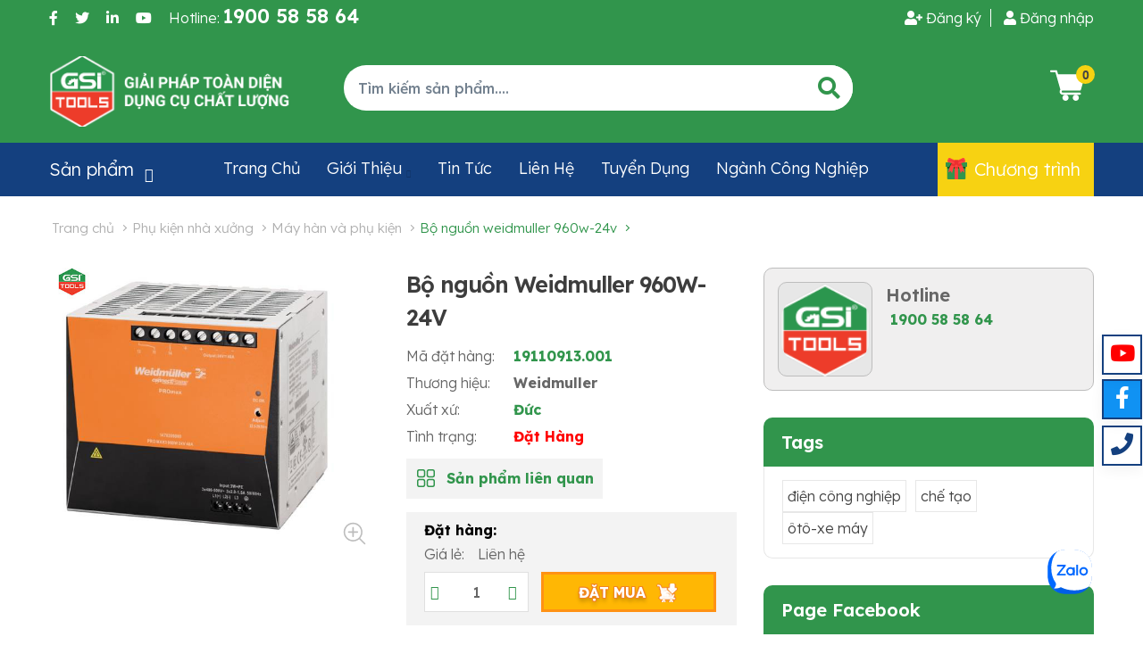

--- FILE ---
content_type: text/html; charset=utf-8
request_url: https://gsi-tools.com.vn/bo-nguon-weidmuller-960w-24v-info
body_size: 199680
content:

<!DOCTYPE html>
<html lang="vi,en">
<head id="ctl00_Head1"><meta charset="utf-8" /><meta name="theme-color" content="#313131" /><meta name="viewport" content="width=device-width, initial-scale=1, maximum-scale=1, minimum-scale=1, user-scalable=no" /><meta name="apple-mobile-web-app-capable" content="yes" /><meta name="apple-mobile-web-app-title" content="gsi.com.vn" /><meta name="google-site-verification" content="0iXz-lFi5yg4iEiUFCvl8dHlgXALFb5G4nXsvfnwE-o" /><meta name="p:domain_verify" content="bf0a81350e08aec51a8c396a83c3f828" /><link href="favicon.ico" rel="shortcut icon" type="image/x-icon" /><link rel="preconnect" href="https://fonts.googleapis.com" /><link rel="preconnect" href="https://fonts.gstatic.com" crossorigin="" /><link href="https://fonts.googleapis.com/css2?family=Lexend+Deca:wght@100;200;300;500;600;700;800;900&amp;display=swap" rel="stylesheet" /><link rel="stylesheet" href="https://fonts.googleapis.com/icon?family=Material+Icons" /><link rel="stylesheet" href="https://fonts.googleapis.com/css2?family=Material+Symbols+Outlined:opsz,wght,FILL,GRAD@20..48,100..700,0..1,-50..200" /><link rel="stylesheet" type="text/css" href="/Styles/bootstrap.min.css?c4b0a4ec2d601e1c60f0aa6ca997472bfaa8b7879f85304a2de6175dde60954b7f223a2f5763c07cbefd1a691a31e164d659e19326417a9cb8f185292c8a1069"/>
<link rel="stylesheet" type="text/css" href="/Administrator/Content/mdb.css?03bbb9aa48f0630922a07cec4a7087df7fed43044384442bd40b0bd0d30e7f3bdcd8612440bf043d0c497cff6cc45a6b656fe9d53a511292d68c31aadb768d94"/>
<link rel="stylesheet" type="text/css" href="/Administrator/Content/Form.css?adebd2b676b0536421e295a0e0f4e0d5998d1b41f64009bfeca164801577e31539c2e0e51724ed32c4fecaeabd1113036123977f8620078f619311ccb9742f9a"/>
<link rel="stylesheet" type="text/css" href="/Administrator/Content/update-bootstrap.min.css?97ff290f981e4da84c20c4d484482265e9907a82b16f3b5d3941805531df050919e675fe3f0fbe31c07f5d5abc1244e687cee7ef76db1acf07f55b53223c3c91"/>
<link rel="stylesheet" type="text/css" href="/Scripts/popup/magnific-popup.min.css?9563b365b8001be76091e58e2168c9b56ceafaf184eb0cb0f055804cfca133b2f4e4916b5120ed084265385c9a1e0d10fdac72d133dc8a3d49df6817ffae10ce"/>
<link rel="stylesheet" type="text/css" href="/Scripts/ze_date/css/default/zebra_datepicker.min.css?089c9a2cbca04434c0ff77ad5105ae88228eae4d181a661a25ef9258cb43bfa4104ffae74569177065989f5d35350429546c0fd87ea21c9b9c6054a2ded5972b"/>
<link rel="stylesheet" type="text/css" href="/Administrator/Content/jquery-ui.css?9eae4926a50533621f990daa883240558cc95ada12a0cfce8e860e7ed0b5b668aaabf45df36f76c4545d25b849f7a4fd0b3b7139eab1a50237b980829c42cd3b"/>
<link rel="stylesheet" type="text/css" href="/Styles/lib/animate.min.css?9b18480dc39737184d803e29116607aea761f675fd604323a9b3940ddd8ea7c47acce0354f430493ca6026c64140f66f5128733c3d5756ad5ae7956bb944582a"/>
<link rel="stylesheet" type="text/css" href="/Styles/lib/fontawesome_5_pro.min.css?b612db94f70b487e0f55fecedc94e3e2621a3de9f914c5d8ddcac7cd5b05f6f3cdc57dfe9d892936862d1ee074675a2f78f2b2bee8121c3292072105eb7124e3"/>
<link rel="stylesheet" type="text/css" href="/Styles/loaders.css?5d8612a2c14583d57f1f05503fa411440ec6977cdce805b172e2fe9f30157ca90811dbd14b678ed3b7523803b31c9de415622bb1b1b3d14e9431d42ae80768ab"/>
<link rel="stylesheet" type="text/css" href="/Styles/library.css?4ea13a957dc8ab3b8478d9f033d2a50c8b33d3846edd634615ad635e197f22ee2f8a907baf32027bef2a0b8d4e906a949d7bf119ae152bfec9a747daf2541119"/>
<link rel="stylesheet" type="text/css" href="/Scripts/easyui/bootstrap/easyui.css?eab1f8dec30810d7b202a23bb471f94cb40f40b5df31d620b8803e0aa2f3db18396a80f05ab027d8833e8d15f975b36381caec9f337687bdccad9217982358d1"/>
<link rel="stylesheet" type="text/css" href="/Scripts/easyui/icon.css?8a562ab99ed85a53c7923c3e69aaa34c4862deb19f22425c6226ae134b4f08418ddde77dcdfe3570303cc968cba6f089671b87be357441937c5b9366f78a4552"/>
<link rel="stylesheet" type="text/css" href="/Styles/jquery.mCustomScrollbar.css?a0c81708e8db3f1d92c71b556035cd320470ecfee200cc400395cbc15eb83877dc74d69e2c50077fbf7917ddd6fccdf828ff0e58022e8858a2992a0e9b9e8f06"/>
<link rel="stylesheet" type="text/css" href="/Scripts/fancybox/jquery.fancybox.min.css?35ea7a6b3445a389e236643fda00a7b03712e083f79c5efbf8cde336ff58c3164f19e9dfb4b63457a2b245aab0e13e1f8e5a527aa02109040182b389fab981f2"/>
<link rel="stylesheet" type="text/css" href="/Styles/owl.carousel.css?ccabdf79a7adb9c89eafd100eb391fd4fbc00b38a2c2b58420d5b66830b7238dd92c67370a964d627f57fd8bf55a5f4d12eec39c97262163cbdd4ef8942f0970"/>
<link rel="stylesheet" type="text/css" href="/Styles/lib/iziToast.css?a6037454b8439407e3b9d64f4d39e5741de60fbdbe088354d3ccd1639758f5a65424fc7eb7c000476e122475b1d5b2b2ee95a3b95ed464c2d49fcd55bd6949cd"/>
<link rel="stylesheet" type="text/css" href="/Scripts/nivo/nivo-slider.css?a2e5c0968f28b450299efba1cc50c65e14e81157a9494a29a3bcef9482f4676b1e2c3f070db10579430f6e9b099fde3868337d236d0df17dc6bc1638b3b8e778"/>
<link rel="stylesheet" type="text/css" href="/Scripts/nivo/themes/default/default.css?57ccd81e9e96ca5e6215fad1df62d6de95686cc360d860e2226ae36d6dfbdea34ca7c0fc8f02c3214ef2071dcddd78b3d289a8a789df1e5cb42706e3e6ea7c91"/>
<link rel="stylesheet" type="text/css" href="/Styles/Lib/themify-icons.css?8dbc26f49604667bea513e9501aed6b86cf9880a462bad0cdd48da84e418b8e7c238381fc915d4e2fce202e31d95eb1f7b0ab29e631af67cd983538df143ba41"/>
<link rel="stylesheet" type="text/css" href="/Styles/Lib/slick.css?ff03ee0b54abbe9a48064bca102f0f6f5281b23976d59f2b60c671855b13c6e6d3831f1c4c523dca18e863833e538ae17ed6fdc5d9d1db1b33879d782784a966"/>
<link rel="stylesheet" type="text/css" href="/Styles/Lib/slick-theme.css?55d93f8f3a5be3dd7c947fd5b2b746075533b293e21856ac8cecfa88fa437f9037426635c01dcf0e0ad3de8096bc9862714061b1fddc04de599bb6100f65caed"/>
<link rel="stylesheet" type="text/css" href="/Styles/Lib/layers.css?6a19f17772a2862b11c46d49d9ce874083d6a2c0c8839c59f60438aadd64b3243e263934f0e8d4be947f4cbc9f313a0f2eaee5e505cb5c9a5ae7bc711b19949e"/>
<link rel="stylesheet" type="text/css" href="/Styles/Lib/settings.css?ff57824d294ba856d9f73be99640f64083ae3626d8da65e96a16ec36e2b67e2b7b8128e79370bfb2573ad2cb5146ffc9c193526a80451945bd186509d66cdfe0"/>
<link rel="stylesheet" type="text/css" href="/Styles/Lib/megamenu.css?0263c93fb4ec834c9fe849755688f449f4becb65fd6770eb42d6d012e4e449afca242c5b4c8df125b6036f07d5c27afc54acbe2febfb2f3a22a6378fe6c08f72"/>
<link rel="stylesheet" type="text/css" href="/Scripts/form/form.css?1b8e3ab5ea60e5fbf789dfb149078930d0ac8e6ecd515581d3cdc5a9ae4f16a408dd84070a9dbe82f5edbdd7c7c6687b26942127f12d09dea0660b74a1e9b26c"/>
<link rel="stylesheet" type="text/css" href="/Styles/Lib/main.css?cdfe9b11f4c7fdef73daa1adf8aba885a3008213a43f82579ea9b693e614a8a3731e147887ce0b30cc8ae4c9f3f638094dcf4ba6ff83a4a6746d7386bb734d37"/>
<link rel="stylesheet" type="text/css" href="/Styles/Lib/responsive.css?bde4fc9838a40937742587fb817116f8efcf4db3ec3ea7cec39da8d219581923ad4b5fdb2c1b9d88731114b032741b171a671dd18b5650aa2cfa0811fb999677"/>
<link rel="stylesheet" type="text/css" href="/Styles/Lib/shortcodes.css?2c64236e150511e72c5d0cf2beac3a71997e91a94091b7037ef8b4efa09b46e84382fbda9313c81cb8188068d3ef3e2aed0a2502e075443270547727f9968bac"/>
<link rel="stylesheet" type="text/css" href="/Styles/style.css?8103517d6790cae93c38d7b596b45aed949fdddbdd9298e86a4de2c1611c57595f9e9e30deb153754d335a8ae7514878ea2414233c6974bb8b25ac3138963465"/>
<link rel="stylesheet" type="text/css" href="/Styles/slideshow.css?3482ef3eacff683da9773a74d194ea439fe2656e4e95b9a15f12c3dd221ab0eab074c19a2ead48fa25d760dd6c31b3cad5a7647e3677642e451ed99da62890d0"/>
<link rel="stylesheet" type="text/css" href="/Styles/template.css?150e1774f4a734e12b315a7d4e18df99f6c3b673a3e61a31008260ed2ecb51d662753e499d737f2b539e344e11e0b494f46a9fbb75d4514b7fd7c44f4aa0ee45"/>
<link rel="stylesheet" type="text/css" href="/Styles/mobi-768.css?3f046c3f6d7f797accb1089e78e18cf5aa3e28cfbab1ffb403d27ad5fb15758084ee6766bc533088844ef0719fbb8822f0b03e7ab2183f042617b99257c0a94b"/>










































    
    <meta name="google-site-verification" content="mVpiTy_jV4VzPT7akjSSNKJ7zqgdnW2n9triorVrKwQ" />
<div class="zalo-chat-widget" data-oaid="3069338477101247473" data-welcome-message="Rất vui khi được hỗ trợ bạn!" data-autopopup="0" data-width="" data-height=""></div>



    <!-- Facebook Open Graph meta tags -->
    <meta property="og:type" content="website" />
    <meta property="og:title" content="Bộ nguồn Weidmuller 960W-24V | GSI Tools" />
    <meta property="og:image" content="" />
    <meta property="og:image:alt" content="Bộ nguồn Weidmuller 960W-24V | GSI Tools" />
    <meta property="og:image:secure_url" content="" />
    <meta property="og:description" content="" />
    <meta property="og:url" content="https://gsi-tools.com.vn" />
    <meta property="og:site_name" content="CÔNG TY TNHH THIẾT BỊ CÔNG NGHIỆP GSI VIỆT NAM" />

    <link rel="canonical" href="https://gsi-tools.com.vn" />

    
    <style>
        .buttons-holder a {
            font-size: 13px;
        }
    </style>
<title>
	Bộ nguồn Weidmuller 960W-24V | GSI Tools
</title><meta name="description" content="Bộ nguồn Weidmuller 960W-24V, nhập khẩu chính hãng, giá cả cạnh tranh, giao hàng toàn quốc - Công ty TNHH thiết bị cộng nghiệp GSI Việt Nam" /><meta name="keywords" content="Bộ nguồn Weidmuller, bộ nguồn 960W-24V,PRO MAX3 960W 24V 40A Weidmuller" /></head>
<body>
    <div class="page">
        

<header id="masthead" class="header ttm-header-style-01">
    <!-- top_bar -->
    <div class="header_bg">
        <div class="header-top">
            <div class="container">
                <div class="row">
                    <div class="col-md-5 hideMB">
                        <div class="header-social">
                            <ul class="clearfix">
                                <li><a href="https://www.facebook.com/gsitoolsvn"><i class="fab fa-facebook-f"></i></a></li>
                                <li><a href=""><i class="fab fa-twitter"></i></a></li>
                                <li><a href=""><i class="fab fa-linkedin-in"></i></a></li>
                                <li><a href="https://www.youtube.com/channel/UC5hSiA0codf51PxPhl7_s0g"><i class="fab fa-youtube"></i></a></li>
                                <li><a href="tel:1900 58 58 64"><span class="label">Hotline:</span> 
                                    <span class="head-hotline">1900 58 58 64</span></a></li>

                            </ul>
                        </div>
                    </div>
                    <div class="col-md-7">
                        <div class="header-top-right">
                            <ul>
                                
                                <li>
                                    <a data-class="formPopup" href="#" title="Đăng nhập" id="aDangKy"
                                        data-open="#formRegister" data-bg="main-menu-overlay" data-color="" data-class="popCenter"><i class="fas fa-user-plus"></i>&nbsp;<span>Đăng ký</span></a>
                                </li>
                                <li>
                                    <a data-class="formPopup" href="#" title="Đăng nhập" id="aLogin"
                                        data-open="#formLogin" data-bg="main-menu-overlay" data-color="" data-class="popCenter"><i class="fas fa-user"></i>&nbsp;<span>Đăng nhập</span></a>
                                </li>
                                
                                
                            </ul>
                        </div>
                    </div>
                </div>
            </div>
        </div>
        <!-- top_bar end-->
        <!-- header_main -->
        <div class="header_main">
            <div class="container">
                <div class="row">
                    <div class="col-lg-3 col-8 order-1">
                        <!-- site-branding -->
                        <div class="site-branding">
                            <a class="home-link" href="/" title="Fixfellow" rel="home">

                                <img id="logo-img" class="img-center" src="/Images/logo.png" alt="gsi logo - Giải pháp toàn diện, dụng cụ chất lượng">
                                <span></span>
                            </a>
                        </div>
                        <!-- site-branding end -->
                    </div>
                    <div class="col-lg-6 col-12 order-lg-2 order-3 text-lg-left text-right m-hide" id="searchbox_warp">
                        <div class="header_search">
                            <!-- header_search -->
                            <div class="header_search_content">
                                <div id="search_block_top" class="search_block_top">
                                    <form id="searchbox" method="get" action="#">
                                        <input class="search_query form-control" type="text" id="searchtext" maxlength="90" placeholder="Tìm kiếm sản phẩm...." value="">
                                        <button id="btnSearchItem" onclick="return false;" class="btn button-search"><i class="fa fa-search"></i></button>
                                    </form>
                                </div>
                            </div>
                        </div>
                        <!-- header_search end -->
                    </div>
                    <div class="col-lg-3 col-4 order-lg-3 order-2 text-lg-left text-right">
                        <!-- header_extra -->
                        <div class="header_extra d-flex flex-row align-items-center justify-content-end">
                            <div class="header_language hide">
                                <span id="spNameLanguage"></span>
                                <ul class="dropdown-menu dropdown-menu-right">
                                    
                                            <li class="dropdown-item hide">
                                                <a href="javascript:void(0)" class="lang_vi" data-id="vi" onclick="SelectLanguage(this);" title="Tiếng Việt"><span class="mr-2">
                                                    <img alt="Tiếng Việt" src="https://gsi-tools.com.vn/Images/icons/202003-vietnam.png"></span>Tiếng Việt</a></li>
                                        
                                </ul>
                            </div>
                            <div>
                                <a id="btnSearchShow" onclick="ShowSearchBox();" class="btnSearchShow m-show"><i class="fa fa-search"></i></a>
                            </div>
                            <div id="cart_header">
                                

<div class="cart" id="cart_wrapp">
    <div class="cart-l" title="Xem giỏ hàng">
        <svg width="49" height="41" viewBox="0 0 49 41" fill="none" xmlns="http://www.w3.org/2000/svg">
            <path d="M17.239 40.9999C19.1347 40.9999 20.6715 39.4631 20.6715 37.5673C20.6715 35.6716 19.1347 34.1348 17.239 34.1348C15.3432 34.1348 13.8064 35.6716 13.8064 37.5673C13.8064 39.4631 15.3432 40.9999 17.239 40.9999Z" fill="white" />
            <path d="M28.7571 40.9999C30.6529 40.9999 32.1897 39.4631 32.1897 37.5673C32.1897 35.6716 30.6529 34.1348 28.7571 34.1348C26.8614 34.1348 25.3246 35.6716 25.3246 37.5673C25.3246 39.4631 26.8614 40.9999 28.7571 40.9999Z" fill="white" />
            <path d="M1.14418 8.96275H5.91564L11.4396 28.3004L11.0063 29.1669C9.86551 31.4461 11.5216 34.1347 14.0769 34.1347H33.3338C33.9662 34.1347 34.478 33.623 34.478 32.9905C34.478 32.3581 33.9662 31.8464 33.3338 31.8464H14.0769C13.2272 31.8464 12.6719 30.9517 13.0533 30.1904L13.3696 29.558H33.3338C33.8444 29.558 34.2936 29.2195 34.4344 28.7278L39.0111 12.7093C39.1095 12.364 39.0402 11.993 38.8246 11.7059C38.6078 11.4198 38.2693 11.2511 37.9106 11.2511H8.94925L7.87883 7.50453C7.73802 7.01292 7.28889 6.67432 6.7782 6.67432H1.14418C0.511754 6.67432 0 7.18607 0 7.8185C0 8.45092 0.511754 8.96275 1.14418 8.96275V8.96275Z" fill="white" />
        </svg>

        <p class="cart-info"></p>
        <span id="notificationsLoader"></span>
    </div>
    <span class="cart-counter">0</span>
    <div class="clearfix"></div>
    <div class="cart-detail">
        <h3><i class="fa fa-shopping-cart"></i>&nbsp;Giỏ hàng</h3>
        <a href="javascript:void(0);" class="cart-close" onclick="OnCloseCart();" title="close"></a>
        <table border="0" id="list-details" class="table-body">
            
        </table>
        <div class="payment-bar">
            <p class="w-100" style="margin: 10px 0">
                <a href="javascript:void(0)" onclick="DeleteAllCart();" style="float: left; font-size: 12px; margin-left: 5px"><i class="fa fa-trash"></i>&nbsp;Xóa giỏ hàng</a>
                <button class="bt-dathang view-cart" style="display: none;">Giỏ hàng</button>
            </p>
            <p class="w-100" style="text-align: right">
                <strong>Tạm tính:&nbsp;</strong><span class="cart_total_price">₫</span>
            </p>
            <p class="w-100">
                <a href="/thanh-toan" class="bt-dathang cart-payment">Thanh toán</a>
            </p>
        </div>
    </div>
</div>


                            </div>
                        </div>
                    </div>
                </div>
            </div>
        </div>
    </div>
    <!-- haeder-main end -->
    <!-- site-header-menu -->
    <div id="site-header-menu" class="site-header-menu clearfix">
        <div class="site-header-menu-inner stickable-header">
            <div class="container">
                <div class="row">
                    <div class="col-lg-12">
                        <div class="main_nav_content d-flex flex-row">
                            <div class="cat_menu_container">
                                <a href="#" class="cat_menu d-flex flex-row align-items-center">
                                    <div class="cat_text">
                                        Sản phẩm&nbsp;&nbsp;<i class="ti-angle-down"></i>
                                    </div>
                                </a>
                                <ul class="cat_menu_list menu-vertical">
                                    <li><a href="#" class="close-side"><i class="fa fa-times"></i></a></li>
                                    <li class="parent li-catalog" style="background:#fff url(/Images/nhomhang/202004-dung-cu-cat-ghep-manh.png) no-repeat;background-position:5px;background-size:18px"><a href="/dung-cu-cat-got-kim-loai-group" title="Dụng cụ cắt gọt kim loại">Dụng cụ cắt gọt kim loại</a><div class="sub-menu megamenu column3"><ul class="list-unstyled childs_1"><li class="col-md-12  bGroup_False"><a class="child-head ">Dụng cụ cắt gọt kim loại</a></li><li class="col-md-12 menuGroup"><a href="/dung-cu-cat-ghep-manh-group"><i class="fa fa-angle-double-right"></i>&nbsp;Dụng cụ cắt ghép mảnh</a><ul class="Cap3"><li class="col-md-12 menu3"><a href="/dao-phay-ghep-manh"><i class="fa fa-angle-double-right"></i>&nbsp;Dao phay ghép mảnh</a></li><li class="col-md-12 menu3"><a href="/mui-khoan-ghep-manh"><i class="fa fa-angle-double-right"></i>&nbsp;Mũi khoan ghép mảnh</a></li><li class="col-md-12 menu3"><a href="/dao-tien-ghep-manh"><i class="fa fa-angle-double-right"></i>&nbsp;Dao tiện ghép mảnh</a></li><li class="col-md-12 menu3"><a href="/dao-tien-mini"><i class="fa fa-angle-double-right"></i>&nbsp;Dao tiện mini</a></li><li class="col-md-12 menu3"><a href="/dao-tien-dinh-hinh"><i class="fa fa-angle-double-right"></i>&nbsp;Dao tiện định hình</a></li><li class="col-md-12 menu3"><a href="/dao-chuot"><i class="fa fa-angle-double-right"></i>&nbsp;Dao chuốt</a></li><li class="col-md-12 menu3"><a href="/lan-nham"><i class="fa fa-angle-double-right"></i>&nbsp;Lăn nhám</a></li><li class="col-md-12 menu3"><a href="/thanh-thep-gio"><i class="fa fa-angle-double-right"></i>&nbsp;Thanh thép gió</a></li></ul></li><li class="col-md-12 menuGroup"><a href="/dung-cu-cat-nguyen-khoi-group"><i class="fa fa-angle-double-right"></i>&nbsp;Dụng cụ cắt nguyên khối</a><ul class="Cap3"><li class="col-md-12 menu3"><a href="/mui-khoan-hss"><i class="fa fa-angle-double-right"></i>&nbsp;Mũi khoan HSS</a></li><li class="col-md-12 menu3"><a href="/mui-khoan-carbide"><i class="fa fa-angle-double-right"></i>&nbsp;Mũi khoan carbide</a></li><li class="col-md-12 menu3"><a href="/mui-taro-tay"><i class="fa fa-angle-double-right"></i>&nbsp;Mũi taro tay</a></li><li class="col-md-12 menu3"><a href="/mui-taro-may"><i class="fa fa-angle-double-right"></i>&nbsp;Mũi taro máy</a></li><li class="col-md-12 menu3"><a href="/mui-vat-mep"><i class="fa fa-angle-double-right"></i>&nbsp;Mũi vát mép</a></li><li class="col-md-12 menu3"><a href="/mui-doa"><i class="fa fa-angle-double-right"></i>&nbsp;Mũi doa</a></li><li class="col-md-12 menu3"><a href="/tay-quay-taro"><i class="fa fa-angle-double-right"></i>&nbsp;Tay quay taro</a></li><li class="col-md-12 menu3"><a href="/ban-ren"><i class="fa fa-angle-double-right"></i>&nbsp;Bàn ren</a></li><li class="col-md-12 menu3"><a href="/luoi-cua-kim-loai"><i class="fa fa-angle-double-right"></i>&nbsp;Lưỡi cưa kim loại</a></li><li class="col-md-12 menu3"><a href="/dao-phay-ngon-hss"><i class="fa fa-angle-double-right"></i>&nbsp;Dao phay ngón HSS</a></li><li class="col-md-12 menu3"><a href="/dao-phay-ngon-carbide"><i class="fa fa-angle-double-right"></i>&nbsp;Dao phay ngón carbide</a></li><li class="col-md-12 menu3"><a href="/dao-phay-tru"><i class="fa fa-angle-double-right"></i>&nbsp;Dao phay trụ</a></li><li class="col-md-12 menu3"><a href="/dao-mat-dau"><i class="fa fa-angle-double-right"></i>&nbsp;Dao mặt đầu</a></li></ul></li></ul></div></li><li class="parent li-catalog" style="background:#fff url(/Images/nhomhang/202004-dung-cu-ga-kep.png) no-repeat;background-position:5px;background-size:18px"><a href="/dung-cu-ga-kep-group" title="Dụng cụ gá kẹp">Dụng cụ gá kẹp</a><div class="sub-menu megamenu column3"><ul class="list-unstyled childs_1"><li class="col-md-12  bGroup_False"><a class="child-head ">Dụng cụ gá kẹp</a></li><li class="col-md-12 "><a href="/ban-tu"><i class="fa fa-angle-double-right"></i>&nbsp;Bàn từ</a></li><li class="col-md-12 "><a href="/bau-kep-khoan-taro"><i class="fa fa-angle-double-right"></i>&nbsp;Bầu kẹp khoan, taro</a></li><li class="col-md-12 "><a href="/bau-kep-va-phu-kien-bt"><i class="fa fa-angle-double-right"></i>&nbsp;Bầu kẹp và phụ kiện BT</a></li><li class="col-md-12 "><a href="/bau-kep-va-phu-kien-hsk"><i class="fa fa-angle-double-right"></i>&nbsp;Bầu kẹp và phụ kiện HSK</a></li><li class="col-md-12 "><a href="/bau-kep-va-phu-kien-psc"><i class="fa fa-angle-double-right"></i>&nbsp;Bầu kẹp và phụ kiện PSC</a></li><li class="col-md-12 "><a href="/bau-kep-va-phu-kien-sk"><i class="fa fa-angle-double-right"></i>&nbsp;Bầu kẹp và phụ kiện SK</a></li><li class="col-md-12 "><a href="/dau-ga-dao-hsk"><i class="fa fa-angle-double-right"></i>&nbsp;Đầu gá dao HSK</a></li><li class="col-md-12 "><a href="/dau-ga-dao-psc"><i class="fa fa-angle-double-right"></i>&nbsp;Đầu gá dao PSC</a></li><li class="col-md-12 "><a href="/dau-ga-dao-vdi"><i class="fa fa-angle-double-right"></i>&nbsp;Đầu gá dao VDI</a></li><li class="col-md-12 "><a href="/e-to"><i class="fa fa-angle-double-right"></i>&nbsp;Ê tô</a></li><li class="col-md-12 "><a href="/he-thong-ga-kep-nhanh-zeroclamp"><i class="fa fa-angle-double-right"></i>&nbsp;Hệ thống gá kẹp nhanh ZeroClamp</a></li><li class="col-md-12 "><a href="/mam-cap"><i class="fa fa-angle-double-right"></i>&nbsp;Mâm cặp</a></li><li class="col-md-12 "><a href="/phu-kien-ga-kep-phoi"><i class="fa fa-angle-double-right"></i>&nbsp;Phụ kiện gá kẹp phôi</a></li><li class="col-md-12 "><a href="/phu-kien-ga-lap-dao"><i class="fa fa-angle-double-right"></i>&nbsp;Phụ kiện gá lắp dao</a></li><li class="col-md-12 "><a href="/phu-kien-may-tien"><i class="fa fa-angle-double-right"></i>&nbsp;Phụ kiện máy tiện</a></li></ul></div></li><li class="parent li-catalog" style="background:#fff url(/Images/nhomhang/202003-icon_metrology.png) no-repeat;background-position:5px;background-size:18px"><a href="/dung-cu-do-kiem-group" title="Dụng cụ đo kiểm">Dụng cụ đo kiểm</a><div class="sub-menu megamenu column3"><ul class="list-unstyled childs_1"><li class="col-md-12  bGroup_False"><a class="child-head ">Dụng cụ đo kiểm</a></li><li class="col-md-12 "><a href="/thuoc-cap"><i class="fa fa-angle-double-right"></i>&nbsp;Thước cặp</a></li><li class="col-md-12 "><a href="/panme"><i class="fa fa-angle-double-right"></i>&nbsp;Panme</a></li><li class="col-md-12 "><a href="/dong-ho-so"><i class="fa fa-angle-double-right"></i>&nbsp;Đồng hồ so</a></li><li class="col-md-12 "><a href="/de-tu"><i class="fa fa-angle-double-right"></i>&nbsp;Đế từ</a></li><li class="col-md-12 "><a href="/ban-map"><i class="fa fa-angle-double-right"></i>&nbsp;Bàn máp</a></li><li class="col-md-12 "><a href="/ke-va-dung-cu-lay-dau"><i class="fa fa-angle-double-right"></i>&nbsp;Ke và dụng cụ lấy dấu</a></li><li class="col-md-12 "><a href="/thuoc-do-cao"><i class="fa fa-angle-double-right"></i>&nbsp;Thước đo cao</a></li><li class="col-md-12 "><a href="/thuoc-la"><i class="fa fa-angle-double-right"></i>&nbsp;Thước lá</a></li><li class="col-md-12 "><a href="/thuoc-day"><i class="fa fa-angle-double-right"></i>&nbsp;Thước dây</a></li><li class="col-md-12 "><a href="/thuoc-thuy"><i class="fa fa-angle-double-right"></i>&nbsp;Thước thủy</a></li><li class="col-md-12 "><a href="/thuoc-ra-phang"><i class="fa fa-angle-double-right"></i>&nbsp;Thước rà phẳng</a></li><li class="col-md-12 "><a href="/panme-do-lo"><i class="fa fa-angle-double-right"></i>&nbsp;Panme đo lỗ</a></li><li class="col-md-12 "><a href="/thuoc-do-goc"><i class="fa fa-angle-double-right"></i>&nbsp;Thước đo góc</a></li><li class="col-md-12 "><a href="/dung-cu-do-nhiet-do-do-am"><i class="fa fa-angle-double-right"></i>&nbsp;Dụng cụ đo nhiệt độ, độ ẩm</a></li><li class="col-md-12 "><a href="/dung-cu-do-dien"><i class="fa fa-angle-double-right"></i>&nbsp;Dụng cụ đo điện</a></li><li class="col-md-12 "><a href="/calip"><i class="fa fa-angle-double-right"></i>&nbsp;Calip</a></li><li class="col-md-12 "><a href="/can-mau"><i class="fa fa-angle-double-right"></i>&nbsp;Căn mẫu</a></li><li class="col-md-12 "><a href="/kinh-hien-vi"><i class="fa fa-angle-double-right"></i>&nbsp;Kính hiển vi</a></li><li class="col-md-12 "><a href="/thiet-bi-do"><i class="fa fa-angle-double-right"></i>&nbsp;Thiết bị đo</a></li><li class="col-md-12 "><a href="/thiet-bi-do-khong-tiep-xuc"><i class="fa fa-angle-double-right"></i>&nbsp;Thiết bị đo không tiếp xúc</a></li><li class="col-md-12 "><a href="/dung-cu-do-kiem-o-to"><i class="fa fa-angle-double-right"></i>&nbsp;Dụng cụ đo kiểm ô tô</a></li></ul></div></li><li class="parent li-catalog" style="background:#fff url(/Images/nhomhang/202003-icon_grinding.png) no-repeat;background-position:5px;background-size:18px"><a href="/dung-cu-mai-cat-group" title="Dụng cụ mài cắt">Dụng cụ mài cắt</a><div class="sub-menu megamenu column3"><ul class="list-unstyled childs_1"><li class="col-md-12  bGroup_False"><a class="child-head ">Dụng cụ mài cắt</a></li><li class="col-md-12 "><a href="/dua-co-khi"><i class="fa fa-angle-double-right"></i>&nbsp;Dũa cơ khí</a></li><li class="col-md-12 "><a href="/dua-chinh-xac"><i class="fa fa-angle-double-right"></i>&nbsp;Dũa chính xác</a></li><li class="col-md-12 "><a href="/mui-dau-mai"><i class="fa fa-angle-double-right"></i>&nbsp;Đầu mài</a></li><li class="col-md-12 "><a href="/giay-nham-vai-nham"><i class="fa fa-angle-double-right"></i>&nbsp;Giấy nhám, vải nhám</a></li><li class="col-md-12 "><a href="/da-mai"><i class="fa fa-angle-double-right"></i>&nbsp;Đá mài</a></li><li class="col-md-12 "><a href="/da-mai-hop-kim"><i class="fa fa-angle-double-right"></i>&nbsp;Đá mài hợp kim</a></li><li class="col-md-12 "><a href="/da-cat"><i class="fa fa-angle-double-right"></i>&nbsp;Đá cắt</a></li><li class="col-md-12 "><a href="/choi-lam-sach"><i class="fa fa-angle-double-right"></i>&nbsp;Chổi làm sạch</a></li><li class="col-md-12 "><a href="/cua-tay"><i class="fa fa-angle-double-right"></i>&nbsp;Cưa tay</a></li><li class="col-md-12 "><a href="/dung-cu-sua-da-mai"><i class="fa fa-angle-double-right"></i>&nbsp;Dụng cụ sửa đá mài</a></li></ul></div></li><li class="parent li-catalog" style="background:#fff url(/Images/nhomhang/2202121115-dung-cu-cam-tay.jpg) no-repeat;background-position:5px;background-size:18px"><a href="/dung-cu-cam-tay-group" title="Dụng cụ cầm tay">Dụng cụ cầm tay</a><div class="sub-menu megamenu column3"><ul class="list-unstyled childs_1"><li class="col-md-12  bGroup_False"><a class="child-head ">Dụng cụ cầm tay</a></li><li class="col-md-12 "><a href="/bo-dung-cu"><i class="fa fa-angle-double-right"></i>&nbsp;Bộ dụng cụ</a></li><li class="col-md-12 "><a href="/bo-kim-cac-loai"><i class="fa fa-angle-double-right"></i>&nbsp;Bộ kìm các loại</a></li><li class="col-md-12 "><a href="/duc"><i class="fa fa-angle-double-right"></i>&nbsp;Đục</a></li><li class="col-md-12 "><a href="/hop-dung-dung-cu"><i class="fa fa-angle-double-right"></i>&nbsp;Hộp đựng dụng cụ</a></li><li class="col-md-12 "><a href="/tay-van-chu-t"><i class="fa fa-angle-double-right"></i>&nbsp;Tay vặn chữ T</a></li><li class="col-md-12 "><a href="/dung-cu-moc"><i class="fa fa-angle-double-right"></i>&nbsp;Dụng cụ mộc</a></li><li class="col-md-12 "><a href="/kim-dien-tu"><i class="fa fa-angle-double-right"></i>&nbsp;Kìm điện tử</a></li><li class="col-md-12 "><a href="/kim-da-nang"><i class="fa fa-angle-double-right"></i>&nbsp;Kìm đa năng</a></li><li class="col-md-12 "><a href="/kim-bam-cos"><i class="fa fa-angle-double-right"></i>&nbsp;Kìm bấm cos</a></li><li class="col-md-12 "><a href="/kim-chuyen-dung"><i class="fa fa-angle-double-right"></i>&nbsp;Kìm chuyên dụng</a></li><li class="col-md-12 "><a href="/kim-nuoc"><i class="fa fa-angle-double-right"></i>&nbsp;Kìm nước</a></li><li class="col-md-12 "><a href="/kim-chet"><i class="fa fa-angle-double-right"></i>&nbsp;Kìm chết</a></li><li class="col-md-12 "><a href="/kim-cong-luc"><i class="fa fa-angle-double-right"></i>&nbsp;Kìm cộng lực</a></li><li class="col-md-12 "><a href="/kim-cat"><i class="fa fa-angle-double-right"></i>&nbsp;Kìm cắt</a></li><li class="col-md-12 "><a href="/kim-mui-nhon"><i class="fa fa-angle-double-right"></i>&nbsp;Kìm nhọn</a></li><li class="col-md-12 "><a href="/mo-let"><i class="fa fa-angle-double-right"></i>&nbsp;Mỏ lết</a></li><li class="col-md-12 "><a href="/tuoc-no-vit"><i class="fa fa-angle-double-right"></i>&nbsp;Tuốc nơ vít</a></li><li class="col-md-12 "><a href="/co-le-trong"><i class="fa fa-angle-double-right"></i>&nbsp;Cờ lê tròng</a></li><li class="col-md-12 "><a href="/luc-giac"><i class="fa fa-angle-double-right"></i>&nbsp;Lục giác</a></li><li class="col-md-12 "><a href="/cơ-le-luc"><i class="fa fa-angle-double-right"></i>&nbsp;Cờ lê lực</a></li><li class="col-md-12 "><a href="/mui-khoan-khoet-be-tong"><i class="fa fa-angle-double-right"></i>&nbsp;Mũi khoan, khoét bê tông</a></li><li class="col-md-12 "><a href="/khau-tay-van-3-4-inch"><i class="fa fa-angle-double-right"></i>&nbsp;Khẩu tay vặn 3/4 inch</a></li><li class="col-md-12 "><a href="/khau-tay-van-1-inch"><i class="fa fa-angle-double-right"></i>&nbsp;Khẩu tay vặn 1 inch</a></li><li class="col-md-12 "><a href="/khau-tay-van-1-4-inch"><i class="fa fa-angle-double-right"></i>&nbsp;Khẩu tay vặn 1/4 inch</a></li><li class="col-md-12 "><a href="/khau-tay-van-1-2-inch"><i class="fa fa-angle-double-right"></i>&nbsp;Khẩu tay vặn 1/2 inch</a></li><li class="col-md-12 "><a href="/khau-tay-van-3-8-inch"><i class="fa fa-angle-double-right"></i>&nbsp;Khẩu tay vặn 3/8 inch</a></li><li class="col-md-12 "><a href="/bua-co-khi"><i class="fa fa-angle-double-right"></i>&nbsp;Búa cơ khí</a></li><li class="col-md-12 "><a href="/co-le-xich"><i class="fa fa-angle-double-right"></i>&nbsp;Cờ lê xích</a></li><li class="col-md-12 "><a href="/dung-cu-cat-ong"><i class="fa fa-angle-double-right"></i>&nbsp;Dụng cụ cắt ống</a></li><li class="col-md-12 "><a href="/dung-cu-tao-ren-ong"><i class="fa fa-angle-double-right"></i>&nbsp;Dụng cụ tạo ren ống</a></li><li class="col-md-12 "><a href="/dung-cu-uon-ong"><i class="fa fa-angle-double-right"></i>&nbsp;Dụng cụ uốn ống</a></li><li class="col-md-12 "><a href="/dung-cu-dot-lo"><i class="fa fa-angle-double-right"></i>&nbsp;Dụng cụ đột lỗ</a></li><li class="col-md-12 "><a href="/dung-cu-cao"><i class="fa fa-angle-double-right"></i>&nbsp;Dụng cụ cạo</a></li><li class="col-md-12 "><a href="/dao-cac-loai"><i class="fa fa-angle-double-right"></i>&nbsp;Dao các loại</a></li><li class="col-md-12 "><a href="/dung-cu-kep"><i class="fa fa-angle-double-right"></i>&nbsp;Dụng cụ kẹp</a></li><li class="col-md-12 "><a href="/vam-cac-loai"><i class="fa fa-angle-double-right"></i>&nbsp;Vam các loại</a></li><li class="col-md-12 "><a href="/keo-cac-loai"><i class="fa fa-angle-double-right"></i>&nbsp;Kéo các loại</a></li><li class="col-md-12 "><a href="/khau-cho-sung-van-oc"><i class="fa fa-angle-double-right"></i>&nbsp;Khẩu cho súng vặn ốc</a></li><li class="col-md-12 "><a href="/dung-cu-rut-dinh"><i class="fa fa-angle-double-right"></i>&nbsp;Dụng cụ rút đinh</a></li><li class="col-md-12 "><a href="/xa-cay"><i class="fa fa-angle-double-right"></i>&nbsp;Xà cậy</a></li><li class="col-md-12 "><a href="/bua-nhua"><i class="fa fa-angle-double-right"></i>&nbsp;Búa nhựa</a></li><li class="col-md-12 "><a href="/bua-dong"><i class="fa fa-angle-double-right"></i>&nbsp;Búa đồng</a></li><li class="col-md-12 "><a href="/bua-cao-su"><i class="fa fa-angle-double-right"></i>&nbsp;Búa cao su</a></li><li class="col-md-12 "><a href="/trong"><i class="fa fa-angle-double-right"></i>&nbsp;Tròng</a></li><li class="col-md-12 "><a href="/co-le"><i class="fa fa-angle-double-right"></i>&nbsp;Cờ lê</a></li><li class="col-md-12 "><a href="/vam-tay"><i class="fa fa-angle-double-right"></i>&nbsp;Vam tay</a></li></ul></div></li><li class="parent li-catalog" style="background:#fff url(/Images/nhomhang/2202121157-bao-ho-lao-dong.jpg) no-repeat;background-position:5px;background-size:18px"><a href="/bao-ho-lao-dong-group" title="Bảo hộ lao động">Bảo hộ lao động</a><div class="sub-menu megamenu column3"><ul class="list-unstyled childs_1"><li class="col-md-12  bGroup_False"><a class="child-head ">Bảo hộ lao động</a></li><li class="col-md-12 "><a href="/bien-bao"><i class="fa fa-angle-double-right"></i>&nbsp;Biển báo</a></li><li class="col-md-12 "><a href="/bit-tai-chong-on"><i class="fa fa-angle-double-right"></i>&nbsp;Bịt tai chống ồn</a></li><li class="col-md-12 "><a href="/dai-an-toan"><i class="fa fa-angle-double-right"></i>&nbsp;Đai an toàn</a></li><li class="col-md-12 "><a href="/gang-tay-bao-ho-lao-dong"><i class="fa fa-angle-double-right"></i>&nbsp;Găng tay bảo hộ lao động</a></li><li class="col-md-12 "><a href="/giay-bao-ho"><i class="fa fa-angle-double-right"></i>&nbsp;Giày bảo hộ</a></li><li class="col-md-12 "><a href="/khau-trang"><i class="fa fa-angle-double-right"></i>&nbsp;Khẩu trang</a></li><li class="col-md-12 "><a href="/kinh-bao-ho"><i class="fa fa-angle-double-right"></i>&nbsp;Kính bảo hộ</a></li><li class="col-md-12 "><a href="/mu-bao-ho"><i class="fa fa-angle-double-right"></i>&nbsp;Mũ bảo hộ</a></li><li class="col-md-12 "><a href="/quan-ao-bao-ho"><i class="fa fa-angle-double-right"></i>&nbsp;Quần áo bảo hộ</a></li></ul></div></li><li class="parent li-catalog" style="background:#fff url(/Images/nhomhang/202004-phu-kien-nha-xuong.png) no-repeat;background-position:5px;background-size:18px"><a href="/phu-kien-nha-xuong-group" title="Phụ kiện nhà xưởng">Phụ kiện nhà xưởng</a><div class="sub-menu megamenu column3"><ul class="list-unstyled childs_1"><li class="col-md-12  bGroup_False"><a class="child-head ">Phụ kiện nhà xưởng</a></li><li class="col-md-12 "><a href="/may-han-va-phu-kien"><i class="fa fa-angle-double-right"></i>&nbsp;Máy hàn và phụ kiện</a></li><li class="col-md-12 "><a href="/dung-cu-danh-dau"><i class="fa fa-angle-double-right"></i>&nbsp;Dụng cụ đánh dấu</a></li><li class="col-md-12 "><a href="/may-in-nhan"><i class="fa fa-angle-double-right"></i>&nbsp;Máy in nhãn</a></li><li class="col-md-12 "><a href="/dich-vu-khac"><i class="fa fa-angle-double-right"></i>&nbsp;Dịch vụ khác</a></li></ul></div></li><li class="parent li-catalog" style="background:#fff url(/Images/nhomhang/2202121121-thiet-bi-nang-ha.jpg) no-repeat;background-position:5px;background-size:18px"><a href="/thiet-bi-nang-ha-group" title="Thiết bị nâng hạ">Thiết bị nâng hạ</a><div class="sub-menu megamenu column3"><ul class="list-unstyled childs_1"><li class="col-md-12  bGroup_False"><a class="child-head ">Thiết bị nâng hạ</a></li><li class="col-md-12 "><a href="/cap-cau"><i class="fa fa-angle-double-right"></i>&nbsp;Cáp cẩu</a></li><li class="col-md-12 "><a href="/cau-noi"><i class="fa fa-angle-double-right"></i>&nbsp;Cầu nối</a></li><li class="col-md-12 "><a href="/cau-truc"><i class="fa fa-angle-double-right"></i>&nbsp;Cầu trục</a></li><li class="col-md-12 "><a href="/kich"><i class="fa fa-angle-double-right"></i>&nbsp;Kích</a></li><li class="col-md-12 "><a href="/ma-ni"><i class="fa fa-angle-double-right"></i>&nbsp;Ma ní</a></li><li class="col-md-12 "><a href="/moc-cau"><i class="fa fa-angle-double-right"></i>&nbsp;Móc cẩu</a></li><li class="col-md-12 "><a href="/sling-xich"><i class="fa fa-angle-double-right"></i>&nbsp;Sling xích</a></li><li class="col-md-12 "><a href="/tai-cau"><i class="fa fa-angle-double-right"></i>&nbsp;Tai cẩu</a></li><li class="col-md-12 "><a href="/thang"><i class="fa fa-angle-double-right"></i>&nbsp;Thang</a></li><li class="col-md-12 "><a href="/toi"><i class="fa fa-angle-double-right"></i>&nbsp;Tời</a></li><li class="col-md-12 "><a href="/vong-khuyen"><i class="fa fa-angle-double-right"></i>&nbsp;Vòng khuyên</a></li><li class="col-md-12 "><a href="/xe-nang"><i class="fa fa-angle-double-right"></i>&nbsp;Xe nâng</a></li></ul></div></li><li class="parent li-catalog" style="background:#fff url(/Images/nhomhang/2202121117-thiet-bi-thuy-luc.jpg) no-repeat;background-position:5px;background-size:18px"><a href="/thiet-bi-thuy-luc-group" title="Thiết bị thủy lực">Thiết bị thủy lực</a><div class="sub-menu megamenu column3"><ul class="list-unstyled childs_1"><li class="col-md-12  bGroup_False"><a class="child-head ">Thiết bị thủy lực</a></li><li class="col-md-12 "><a href="/bom-thuy-luc"><i class="fa fa-angle-double-right"></i>&nbsp;Bơm thủy lực</a></li><li class="col-md-12 "><a href="/co-le-thuy-luc"><i class="fa fa-angle-double-right"></i>&nbsp;Cờ lê thủy lực</a></li><li class="col-md-12 "><a href="/kich-thuy-luc"><i class="fa fa-angle-double-right"></i>&nbsp;Kích thủy lực</a></li><li class="col-md-12 "><a href="/may-ep-thuy-luc"><i class="fa fa-angle-double-right"></i>&nbsp;Máy ép thủy lực</a></li><li class="col-md-12 "><a href="/vam-thuy-luc"><i class="fa fa-angle-double-right"></i>&nbsp;Vam thủy lực</a></li></ul></div></li><li class="parent li-catalog" style="background:#fff url(/Images/nhomhang/2202121134-dung-cu-dung-pin-cam-tay.jpg) no-repeat;background-position:5px;background-size:18px"><a href="/dung-cu-cam-tay-dung-pin-group" title="Dụng cụ cầm tay dùng pin">Dụng cụ cầm tay dùng pin</a><div class="sub-menu megamenu column3"><ul class="list-unstyled childs_1"><li class="col-md-12  bGroup_False"><a class="child-head ">Dụng cụ cầm tay dùng pin</a></li><li class="col-md-12 "><a href="/may-khoan-pin"><i class="fa fa-angle-double-right"></i>&nbsp; Máy khoan pin</a></li><li class="col-md-12 "><a href="/den-pin-cac-loai"><i class="fa fa-angle-double-right"></i>&nbsp;Đèn pin các loại</a></li><li class="col-md-12 "><a href="/kim-ep-cos-chay-pin"><i class="fa fa-angle-double-right"></i>&nbsp;Kìm ép cos chạy pin</a></li><li class="col-md-12 "><a href="/may-bom-mo-chay-pin"><i class="fa fa-angle-double-right"></i>&nbsp;Máy bơm mỡ chạy pin</a></li><li class="col-md-12 "><a href="/may-cat-cap-chay-pin"><i class="fa fa-angle-double-right"></i>&nbsp;Máy cắt cáp chạy pin</a></li><li class="col-md-12 "><a href="/may-cat-chay-pin"><i class="fa fa-angle-double-right"></i>&nbsp;Máy cắt chạy pin</a></li><li class="col-md-12 "><a href="/may-cua-chay-pin"><i class="fa fa-angle-double-right"></i>&nbsp;Máy cưa chạy pin</a></li><li class="col-md-12 "><a href="/may-danh-bong-chay-pin"><i class="fa fa-angle-double-right"></i>&nbsp;Máy đánh bóng chạy pin</a></li><li class="col-md-12 "><a href="/may-hut-bui-chay-pin"><i class="fa fa-angle-double-right"></i>&nbsp;Máy hút bụi chạy pin</a></li><li class="col-md-12 "><a href="/may-kho-nhiet-chay-pin"><i class="fa fa-angle-double-right"></i>&nbsp;Máy khò nhiệt chạy pin</a></li><li class="col-md-12 "><a href="/may-mai-chay-pin"><i class="fa fa-angle-double-right"></i>&nbsp;Máy mài chạy pin</a></li><li class="col-md-12 "><a href="/may-rut-dinh-rivet-chay-pin"><i class="fa fa-angle-double-right"></i>&nbsp;Máy rút đinh rivet chạy pin</a></li><li class="col-md-12 "><a href="/may-rut-oc-tan-chay-pin"><i class="fa fa-angle-double-right"></i>&nbsp;Máy rút ốc tán chạy pin</a></li><li class="col-md-12 "><a href="/may-siet-bulong-chay-pin"><i class="fa fa-angle-double-right"></i>&nbsp;Máy siết bulong chạy pin</a></li><li class="col-md-12 "><a href="/may-thoi-khi-chay-pin"><i class="fa fa-angle-double-right"></i>&nbsp;Máy thổi khí chạy pin</a></li><li class="col-md-12 "><a href="/pin-cac-loai"><i class="fa fa-angle-double-right"></i>&nbsp;Pin các loại</a></li><li class="col-md-12 "><a href="/sac-cac-loai"><i class="fa fa-angle-double-right"></i>&nbsp;Sạc các loại</a></li><li class="col-md-12 "><a href="/sung-van-vit-chay-pin"><i class="fa fa-angle-double-right"></i>&nbsp;Súng vặn vít chạy pin</a></li></ul></div></li><li class="parent li-catalog" style="background:#fff url(/Images/nhomhang/2202121144-dung-cu-khi-nen.jpg) no-repeat;background-position:5px;background-size:18px"><a href="/dung-cu-khi-nen-group" title="Dụng cụ khí nén">Dụng cụ khí nén</a><div class="sub-menu megamenu column3"><ul class="list-unstyled childs_1"><li class="col-md-12  bGroup_False"><a class="child-head ">Dụng cụ khí nén</a></li><li class="col-md-12 "><a href="/duc-khi"><i class="fa fa-angle-double-right"></i>&nbsp;Đục khí</a></li><li class="col-md-12 "><a href="/may-bom-mo-chay-khi"><i class="fa fa-angle-double-right"></i>&nbsp;Máy bơm mỡ chạy khí</a></li><li class="col-md-12 "><a href="/may-cat-chay-khi"><i class="fa fa-angle-double-right"></i>&nbsp;Máy cắt chạy khí</a></li><li class="col-md-12 "><a href="/may-cua-hoi"><i class="fa fa-angle-double-right"></i>&nbsp;Máy cưa hơi</a></li><li class="col-md-12 "><a href="/may-danh-bong-dung-khi"><i class="fa fa-angle-double-right"></i>&nbsp;Máy đánh bóng dùng khí</a></li><li class="col-md-12 "><a href="/may-khoan-hoi"><i class="fa fa-angle-double-right"></i>&nbsp;Máy khoan hơi</a></li><li class="col-md-12 "><a href="/may-mai-khi"><i class="fa fa-angle-double-right"></i>&nbsp;Máy mài khí</a></li><li class="col-md-12 "><a href="/may-rut-dinh-tan-dung-khi"><i class="fa fa-angle-double-right"></i>&nbsp;Máy rút đinh tán dùng khí</a></li><li class="col-md-12 "><a href="/may-rut-oc-tan-dung-khi"><i class="fa fa-angle-double-right"></i>&nbsp;Máy rút ốc tán dùng khí</a></li><li class="col-md-12 "><a href="/may-siet-bulong-khi-nen"><i class="fa fa-angle-double-right"></i>&nbsp;Máy siết bulong khí nén</a></li><li class="col-md-12 "><a href="/phu-kien-khi-nen"><i class="fa fa-angle-double-right"></i>&nbsp;Phụ kiện khí nén</a></li><li class="col-md-12 "><a href="/sung-ban-vit-chay-khi"><i class="fa fa-angle-double-right"></i>&nbsp;Súng bắn vít chạy khí</a></li><li class="col-md-12 "><a href="/sung-phun-son-chay-khi"><i class="fa fa-angle-double-right"></i>&nbsp;Súng phun sơn chạy khí</a></li><li class="col-md-12 "><a href="/sung-xit-hoi"><i class="fa fa-angle-double-right"></i>&nbsp;Súng xịt hơi</a></li></ul></div></li><li class="parent li-catalog" style="background:#fff url(/Images/nhomhang/2202121143-dau-cong-nghiep.jpg) no-repeat;background-position:5px;background-size:18px"><a href="/dau-cong-nghiep-group" title="Dầu công nghiệp">Dầu công nghiệp</a><div class="sub-menu megamenu column3"><ul class="list-unstyled childs_1"><li class="col-md-12  bGroup_False"><a class="child-head ">Dầu công nghiệp</a></li><li class="col-md-12 "><a href="/dau-cat-got"><i class="fa fa-angle-double-right"></i>&nbsp;Dầu cắt gọt</a></li><li class="col-md-12 "><a href="/dau-mai"><i class="fa fa-angle-double-right"></i>&nbsp;Dầu mài</a></li><li class="col-md-12 "><a href="/dau-mo-bao-ve"><i class="fa fa-angle-double-right"></i>&nbsp;Dầu mỡ bảo vệ</a></li><li class="col-md-12 "><a href="/dau-mo-boi-tron"><i class="fa fa-angle-double-right"></i>&nbsp;Dầu mỡ bôi trơn</a></li><li class="col-md-12 "><a href="/dau-thuy-luc"><i class="fa fa-angle-double-right"></i>&nbsp;Dầu thủy lực</a></li><li class="col-md-12 "><a href="/dau-truc-may"><i class="fa fa-angle-double-right"></i>&nbsp;Dầu trục máy</a></li><li class="col-md-12 "><a href="/phu-gia-lam-sach"><i class="fa fa-angle-double-right"></i>&nbsp;Phụ gia làm sạch</a></li></ul></div></li><li class="parent li-catalog" style="background:#fff url(/Images/nhomhang/2011100509-Icon-trang-bi-nha-xuong.jpg) no-repeat;background-position:5px;background-size:18px"><a href="/trang-bi-nha-xuong-group" title="Trang bị nhà xưởng">Trang bị nhà xưởng</a><div class="sub-menu megamenu column3"><ul class="list-unstyled childs_1"><li class="col-md-12  bGroup_False"><a class="child-head ">Trang bị nhà xưởng</a></li><li class="col-md-12 "><a href="/ghe-cong-nghiep"><i class="fa fa-angle-double-right"></i>&nbsp;Ghế công nghiệp</a></li><li class="col-md-12 "><a href="/may-co-khi"><i class="fa fa-angle-double-right"></i>&nbsp;Máy cơ khí</a></li><li class="col-md-12 "><a href="/thung-dung-cu"><i class="fa fa-angle-double-right"></i>&nbsp;Thùng dụng cụ</a></li><li class="col-md-12 "><a href="/tu-dung-cu"><i class="fa fa-angle-double-right"></i>&nbsp;Tủ dụng cụ</a></li><li class="col-md-12 "><a href="/tu-chua-do"><i class="fa fa-angle-double-right"></i>&nbsp;Tủ chứa đồ</a></li><li class="col-md-12 "><a href="/ban-thao-tac"><i class="fa fa-angle-double-right"></i>&nbsp;Bàn thao tác</a></li><li class="col-md-12 "><a href="/ban-tu-ke-chong-tinh-dien-esd"><i class="fa fa-angle-double-right"></i>&nbsp;Bàn tủ kệ chống tĩnh điện ESD</a></li><li class="col-md-12 "><a href="/ban-tu-ke-may-gia-cong-cnc"><i class="fa fa-angle-double-right"></i>&nbsp;Bàn tủ kệ máy gia công CNC</a></li><li class="col-md-12 "><a href="/phu-kien-ban-tu-ke"><i class="fa fa-angle-double-right"></i>&nbsp;Phụ kiện cho bàn tủ kệ</a></li><li class="col-md-12 "><a href="/phu-kien"><i class="fa fa-angle-double-right"></i>&nbsp;Phụ kiện</a></li><li class="col-md-12 "><a href="/gia-ke-nha-xuong"><i class="fa fa-angle-double-right"></i>&nbsp;Giá kệ nhà xưởng</a></li></ul></div></li><li class="parent li-catalog" style="background:#fff url(/Images/nhomhang/202004-other_tool.jpg) no-repeat;background-position:5px;background-size:18px"><a href="/vat-tu-tieu-hao-group" title="Vật tư tiêu hao">Vật tư tiêu hao</a><div class="sub-menu megamenu column3"><ul class="list-unstyled childs_1"><li class="col-md-12  bGroup_False"><a class="child-head ">Vật tư tiêu hao</a></li><li class="col-md-12 "><a href="/bang-dinh"><i class="fa fa-angle-double-right"></i>&nbsp;Băng dính</a></li><li class="col-md-12 "><a href="/bulong-dai-oc"><i class="fa fa-angle-double-right"></i>&nbsp;Bulong đai ốc</a></li><li class="col-md-12 "><a href="/chot-cac-loai"><i class="fa fa-angle-double-right"></i>&nbsp;Chốt các loại</a></li><li class="col-md-12 "><a href="/dinh"><i class="fa fa-angle-double-right"></i>&nbsp;Đinh</a></li><li class="col-md-12 "><a href="/dinh-tan"><i class="fa fa-angle-double-right"></i>&nbsp;Đinh tán</a></li><li class="col-md-12 "><a href="/ghim"><i class="fa fa-angle-double-right"></i>&nbsp;Ghim</a></li><li class="col-md-12 "><a href="/giay"><i class="fa fa-angle-double-right"></i>&nbsp;Giấy</a></li><li class="col-md-12 "><a href="/keo"><i class="fa fa-angle-double-right"></i>&nbsp;Keo</a></li><li class="col-md-12 "><a href="/khi-gas"><i class="fa fa-angle-double-right"></i>&nbsp;Khí gas</a></li><li class="col-md-12 "><a href="/nhan-dan"><i class="fa fa-angle-double-right"></i>&nbsp;Nhãn dán</a></li><li class="col-md-12 "><a href="/quai-nhe"><i class="fa fa-angle-double-right"></i>&nbsp;Quai nhê</a></li><li class="col-md-12 "><a href="/ren-cay"><i class="fa fa-angle-double-right"></i>&nbsp;Ren cấy</a></li><li class="col-md-12 "><a href="/tui-do-nghe"><i class="fa fa-angle-double-right"></i>&nbsp;Túi đựng</a></li><li class="col-md-12 "><a href="/vit"><i class="fa fa-angle-double-right"></i>&nbsp;Vít</a></li></ul></div></li>
                                    <li class="parent menu-root"><a href="/tim-kiem/new" title="New Product"><i class="">N</i>&nbsp;Sản phẩm mới</a>
                                    </li>
                                    
                                    <li class="parent-plus menu-root"><a href="/danh-muc"><i class="fa fa-list-ol"></i>&nbsp;Xem toàn bộ </a>
                                    </li>
                                </ul>
                            </div>
                            <!--site-navigation -->
                            <div id="site-navigation" class="site-navigation">
                                <div class="btn-show-menu-mobile menubar menubar--squeeze">
                                    <span class="menubar-box">
                                        <span class="menubar-inner"></span>
                                    </span>
                                </div>
                                <!-- menu -->
                                <nav class="menu menu-mobile" id="menu">
                                    <ul class="nav">
                                        <li class="mega-menu-item active">
                                            <a href="/">Trang chủ</a>
                                        </li>
                                        <li class="mega-menu-item">
                                            <a href="#" class="mega-menu-link">Giới thiệu</a>
                                            <ul class="mega-submenu">
                                                <li><a href="/gioi-thieu">Về GSI Tools</a></li>
                                                <li><a href="/giay-chung-nhan">Giấy chứng nhận</a></li>
                                                <li><a href="/tai-lieu">Tài liệu</a></li>
                                            </ul>
                                        </li>
                                        <li><a href="/tin-tuc">Tin tức</a></li>
                                        <li><a href="/he-thong-chi-nhanh">Liên hệ</a></li>
                                        <li><a href="/tuyen-dung">Tuyển dụng</a></li>
                                        <li class="parent job menu-vertical"><a href="javascript:void(0);" title="Job">Ngành công nghiệp</a>
                                            <div class="sub-menu megamenu sub-menu-full ">
                                                <div id="menuNganhNghe" class="container"></div>
                                            </div>
                                        </li>
                                    </ul>
                                </nav>
                            </div>
                            <!-- site-navigation end-->
                            <div class="user_zone_block d-flex flex-row align-items-center justify-content-end ml-auto">
                                <a href="/khuyen-mai">
                                    <div class="icon">
                                        <svg width="24" height="24" viewBox="0 0 24 24" fill="none" xmlns="http://www.w3.org/2000/svg">
                                            <g clip-path="url(#clip0)">
                                                <path d="M21.3661 23.9841H2.6333C2.14258 23.9841 1.74487 23.5864 1.74487 23.0956V8.77112H22.2547V23.0956C22.2547 23.5864 21.8568 23.9841 21.3661 23.9841Z" fill="#31954C" />
                                                <path d="M1.74487 8.77112H22.2547V11.7519H1.74487V8.77112Z" fill="#0A501D" />
                                                <path d="M24 5.66364V9.35651C24 9.75092 23.6799 10.0704 23.2855 10.0704H0.713928C0.319519 10.0704 0 9.75092 0 9.35651V5.66364C0 5.26923 0.319519 4.94971 0.713928 4.94971H23.2855C23.6799 4.94971 24 5.26923 24 5.66364Z" fill="#31954C" />
                                                <path d="M11.184 6.64746C11.0282 6.82892 10.8753 7.01294 10.7261 7.19897C10.17 7.89093 9.66095 8.61603 9.20081 9.36859C9.05927 9.60004 8.92267 9.83386 8.7901 10.0704H3.92261C4.20697 9.42517 4.5188 8.79181 4.85663 8.17273C5.4693 7.04956 6.1684 5.9718 6.94952 4.94971C7.13611 4.70563 7.32709 4.46448 7.52283 4.22699C7.64001 4.0838 7.75922 3.94263 7.88007 3.802C8.32428 4.18469 8.76813 4.56702 9.21252 4.94971C9.28137 5.00867 9.35022 5.06836 9.41888 5.1275C9.9433 5.57904 10.4677 6.0304 10.9919 6.48248C11.0562 6.53705 11.1199 6.59253 11.184 6.64746Z" fill="#0A501D" />
                                                <path d="M18.4466 10.0704H13.5787C13.4467 9.83386 13.3096 9.60004 13.168 9.36859C12.7079 8.61603 12.1983 7.89093 11.6428 7.19897C11.493 7.01294 11.3401 6.82892 11.1841 6.64746C11.2484 6.59253 11.3121 6.53741 11.3763 6.48248C11.9011 6.0304 12.4255 5.57849 12.9498 5.1275C13.0186 5.06836 13.0875 5.00867 13.1563 4.94971C13.6005 4.56702 14.0449 4.18469 14.4888 3.802C14.6096 3.94226 14.7288 4.0838 14.846 4.22662C15.0421 4.46448 15.2333 4.70563 15.4193 4.94971C16.2004 5.9718 16.8995 7.04956 17.5126 8.17273C17.8504 8.79181 18.1622 9.42517 18.4466 10.0704Z" fill="#0A501D" />
                                                <path d="M11.9996 6.64777C11.8436 6.82904 11.6907 7.01306 11.5415 7.1991C10.9856 7.89105 10.4764 8.61615 10.0162 9.3689C8.55542 11.7568 7.58514 14.4243 7.1759 17.2162C6.56085 16.4005 5.99323 15.5179 5.48254 14.5742C4.58423 15.1602 3.70624 15.8303 2.86084 16.5844C3.29498 13.6228 4.25153 10.7762 5.67224 8.17285C6.43103 6.78162 7.32275 5.45978 8.33826 4.22711C8.45544 4.08392 8.57465 3.94293 8.6955 3.80212C9.20856 4.24396 9.72125 4.68579 10.2345 5.12762C10.7587 5.57916 11.2831 6.03052 11.8076 6.4826C11.8716 6.53717 11.9354 6.59265 11.9996 6.64777Z" fill="#FF4440" />
                                                <path d="M21.1389 16.5844C20.2935 15.8303 19.4155 15.1602 18.5172 14.5742C18.0065 15.5179 17.4389 16.4005 16.8239 17.2162C16.4146 14.4243 15.4445 11.7568 13.9835 9.3689C13.5234 8.61615 13.0138 7.89105 12.4583 7.1991C12.3085 7.01306 12.1556 6.82904 11.9998 6.64777C12.0638 6.59265 12.1276 6.53754 12.1918 6.4826C12.7166 6.03052 13.241 5.57861 13.7654 5.12762C14.2785 4.68524 14.7917 4.24396 15.3043 3.80212C15.4251 3.94238 15.5443 4.08392 15.6615 4.22675C16.6772 5.45941 17.5689 6.78125 18.3281 8.17285C19.7484 10.7762 20.7048 13.6228 21.1389 16.5844Z" fill="#FF4440" />
                                                <path d="M10.0891 6.64771H13.9107V10.0703H10.0891V6.64771Z" fill="#FF4440" />
                                                <path d="M18.3278 8.17291L13.9833 9.36896C13.5231 8.61621 13.0135 7.89111 12.458 7.19916L12.1916 6.48267L11.9995 5.96594L13.7652 5.12769L15.6613 4.22681C16.6769 5.45947 17.5687 6.78131 18.3278 8.17291Z" fill="#EA2F2F" />
                                                <path d="M11.9998 5.96594L11.8077 6.48267L11.5416 7.19916C10.9857 7.89111 10.4765 8.61621 10.0164 9.36896L5.67236 8.17291C6.43115 6.78168 7.32288 5.45984 8.33838 4.22717L10.2346 5.12769L11.9998 5.96594Z" fill="#EA2F2F" />
                                                <path d="M18.9334 0.166039L11.9998 3.45883L13.3317 7.04092L20.7324 5.00387C21.7003 4.73745 22.2321 3.69869 21.8821 2.75771L21.2713 1.11526C20.9216 0.174279 19.8403 -0.264625 18.9334 0.166039Z" fill="#FF4440" />
                                                <path d="M5.06624 0.166039L11.9999 3.45883L10.668 7.04092L3.26741 5.00387C2.29952 4.73745 1.76778 3.69869 2.1177 2.75771L2.72835 1.11526C3.07827 0.174279 4.15932 -0.264625 5.06624 0.166039Z" fill="#FF4440" />
                                                <path d="M13.6555 4.89853C13.5295 4.89853 13.4059 4.83628 13.3332 4.7222C13.2195 4.54441 13.2714 4.3082 13.4491 4.19449C13.5017 4.16098 14.7505 3.36631 16.1842 2.78641C18.2511 1.95035 19.6313 1.99521 20.2861 2.91971C20.4083 3.09201 20.3674 3.3306 20.1951 3.45255C20.0228 3.5745 19.7844 3.53385 19.6625 3.36155C18.7748 2.10837 15.0839 4.05698 13.861 4.83847C13.7972 4.87912 13.726 4.89853 13.6555 4.89853Z" fill="#EA2F2F" />
                                                <path d="M10.3065 4.89853C10.236 4.89853 10.1648 4.87912 10.1011 4.83847C8.87809 4.05698 5.18723 2.10837 4.29954 3.36155C4.17741 3.53385 3.939 3.5745 3.7667 3.45255C3.59458 3.33042 3.55375 3.09201 3.67588 2.91971C4.33067 1.99521 5.71073 1.95035 7.77781 2.78641C9.21153 3.36612 10.4603 4.16098 10.5129 4.19449C10.6907 4.3082 10.7425 4.54441 10.6289 4.7222C10.5559 4.83628 10.4325 4.89853 10.3065 4.89853Z" fill="#EA2F2F" />
                                                <path d="M13.0871 2.22766H10.9125C10.3174 2.22766 9.83496 2.71014 9.83496 3.30542V6.46454C9.83496 7.05981 10.3174 7.5423 10.9125 7.5423H13.0871C13.6822 7.5423 14.1647 7.05981 14.1647 6.46454V3.30542C14.1647 2.71014 13.6822 2.22766 13.0871 2.22766Z" fill="#EA2F2F" />
                                                <path d="M10.0891 10.0704H13.9107V23.9841H10.0891V10.0704Z" fill="#FF4440" />
                                                <path d="M10.0891 10.0704H13.9107V11.7519H10.0891V10.0704Z" fill="#EA2F2F" />
                                            </g>
                                            <defs>
                                                <clipPath id="clip0">
                                                    <rect width="24" height="24" fill="white" />
                                                </clipPath>
                                            </defs>
                                        </svg>


                                    </div>
                                </a>
                                <a href="/khuyen-mai">
                                    <h6 class="text">Chương trình</h6>
                                </a>
                                <div id="cart_menu"></div>
                            </div>

                        </div>
                    </div>
                </div>
            </div>
        </div>
    </div>
    <!-- site-header-menu end -->
</header>



    </div>
    <div id="web_wrapper" class="w-100">
        <form method="post" action="./bo-nguon-weidmuller-960w-24v-info" id="aspnetForm" class="w-100" enctype="multipart/form-data">
<div class="aspNetHidden">
<input type="hidden" name="__VIEWSTATE" id="__VIEWSTATE" value="/[base64]////[base64]/////D2QCBg9kFgJmDxYCHwAC/////w9kAgcPZBYCZg8WAh8AAv////8PZAIID2QWAmYPFgIfAAL/////[base64]/[base64]/[base64]////8PZAIOD2QWAmYPEA8WBh4NRGF0YVRleHRGaWVsZAUDVGVuHg5EYXRhVmFsdWVGaWVsZAUCSWQeC18hRGF0YUJvdW5kZ2QQFQsNVOG6pXQgY+G6oy4uLg9DQkNOViBIw6AgTuG7mWkKTmjDs20gQ29kZQpOaMOzbSBIQ05TEE5ow7NtIGvhur8gdG/[base64]/[base64]/2etKDO27hsRrCHtw75Sz93mIIB4mQ==" />
</div>

            <div class="main">
                
    
    <div id="web_content">
        <div class="breadcrumbs">
            <div class="container">
                <ul>
                    <li><a href="/" title="Trang chủ">
                        Trang chủ
                    </a></li>
                    <li><a href="/phu-kien-nha-xuong-group"
                        title="Phụ kiện nhà xưởng">
                        Phụ kiện nhà xưởng
                    </a></li>
                    <li><a href="/may-han-va-phu-kien"
                        title="Máy hàn và phụ kiện">
                        Máy hàn và phụ kiện
                    </a></li>
                    <li><a>
                        Bộ nguồn Weidmuller 960W-24V
                    </a></li>
                </ul>
            </div>
        </div>
        <div class="container">
            <div class="w-100 mt20 body-product">
                <div class="row">
                    <div class="col-lg-8">
                        <div class="row product-details body-product clearfix">
                            <div class="product-img-box col-md-6">
                                <div class="pro-img-full">
                                    <div id='productImageWrapID_19110913.001' class="product-img-zoom">
                                        <a href="https://gsi-tools.com.vn/Images/product/2109290453-1478200000-Bo-nguon-Weidmuller-960W-24V.jpg"
                                            class="fancybox" data-fancybox="group1">
                                            <img id='img_19110913.001' class="img-view" alt="Bộ nguồn Weidmuller 960W-24V" title="Bộ nguồn Weidmuller 960W-24V"
                                                src="https://gsi-tools.com.vn/Images/product/2109290453-1478200000-Bo-nguon-Weidmuller-960W-24V.jpg" />
                                        </a>
                                        
                                    </div>
                                    <!--Hình ảnh khác-->
                                    <input type="hidden" id="imgMainTemp" />
                                    <span class="note-img" title="Kích vào hình ảnh để phóng to">
                                        <svg width="26" height="26" viewBox="0 0 26 26" fill="none" xmlns="http://www.w3.org/2000/svg">
                                            <path d="M24.9518 23.7981L19.3862 18.2406C21.1637 16.1669 22.0688 13.4854 21.9116 10.7588C21.7544 8.03211 20.5472 5.47234 18.5433 3.61665C16.5394 1.76095 13.8946 0.75361 11.1639 0.806025C8.43322 0.858439 5.82901 1.96654 3.89778 3.89776C1.96655 5.82899 0.858454 8.43321 0.80604 11.1639C0.753626 13.8945 1.76097 16.5394 3.61666 18.5433C5.47236 20.5472 8.03213 21.7544 10.7588 21.9116C13.4854 22.0687 16.1669 21.1636 18.2406 19.3862L23.7981 24.9518C23.8736 25.028 23.9635 25.0884 24.0625 25.1297C24.1615 25.1709 24.2677 25.1922 24.375 25.1922C24.4822 25.1922 24.5884 25.1709 24.6874 25.1297C24.7865 25.0884 24.8763 25.028 24.9518 24.9518C25.028 24.8763 25.0884 24.7864 25.1297 24.6874C25.1709 24.5884 25.1922 24.4822 25.1922 24.375C25.1922 24.2677 25.1709 24.1615 25.1297 24.0625C25.0884 23.9635 25.028 23.8736 24.9518 23.7981ZM2.43747 11.375C2.43747 9.60729 2.96165 7.87931 3.94371 6.40955C4.92578 4.93979 6.32163 3.79424 7.95474 3.11779C9.58786 2.44133 11.3849 2.26434 13.1186 2.60919C14.8523 2.95405 16.4448 3.80526 17.6947 5.05519C18.9447 6.30512 19.7959 7.89763 20.1407 9.63134C20.4856 11.365 20.3086 13.1621 19.6321 14.7952C18.9557 16.4283 17.8101 17.8242 16.3404 18.8062C14.8706 19.7883 13.1426 20.3125 11.375 20.3125C9.0046 20.3125 6.73131 19.3708 5.05521 17.6947C3.3791 16.0186 2.43747 13.7453 2.43747 11.375Z" fill="#BDBDBD" />
                                            <path d="M16.25 10.5625H12.1875V6.5C12.1875 6.28451 12.1019 6.07785 11.9495 5.92548C11.7972 5.7731 11.5905 5.6875 11.375 5.6875C11.1595 5.6875 10.9528 5.7731 10.8005 5.92548C10.6481 6.07785 10.5625 6.28451 10.5625 6.5V10.5625H6.5C6.28451 10.5625 6.07785 10.6481 5.92548 10.8005C5.7731 10.9528 5.6875 11.1595 5.6875 11.375C5.6875 11.5905 5.7731 11.7972 5.92548 11.9495C6.07785 12.1019 6.28451 12.1875 6.5 12.1875H10.5625V16.25C10.5625 16.4655 10.6481 16.6722 10.8005 16.8245C10.9528 16.9769 11.1595 17.0625 11.375 17.0625C11.5905 17.0625 11.7972 16.9769 11.9495 16.8245C12.1019 16.6722 12.1875 16.4655 12.1875 16.25V12.1875H16.25C16.4655 12.1875 16.6722 12.1019 16.8245 11.9495C16.9769 11.7972 17.0625 11.5905 17.0625 11.375C17.0625 11.1595 16.9769 10.9528 16.8245 10.8005C16.6722 10.6481 16.4655 10.5625 16.25 10.5625Z" fill="#BDBDBD" />
                                        </svg>
                                    </span>
                                    
                                </div>
                                
                            </div>
                            <div class="product-info-box col-md-6">
                                <div class="product-body-box" id="product-body-box-info">
                                    <h1 class="title" id="html-tensp">
                                        Bộ nguồn Weidmuller 960W-24V
                                    </h1>
                                    <!-- Info -->
                                    <table border="0" id="tblDetailProduct">
                                        <tr>
                                            <td colspan="2">
                                                <div class="mota_maphu"></div>
                                            </td>
                                        </tr>
                                        <tr>
                                            <td class="p-name" style="width: 120px">
                                                Mã đặt hàng:
                                            </td>
                                            <td class="p-value">
                                                19110913.001
                                                
                                            </td>
                                        </tr>
                                        
                                        <tr>
                                            <td class="p-name">
                                                Thương hiệu:
                                            </td>
                                            <td class="p-value">
                                                <a class="hangsx" target="_blank" title="Hãng sản xuất"
                                                    href="/thuong-hieu/weidmuller">
                                                    Weidmuller
                                                </a>
                                            </td>
                                        </tr>
                                        
                                        <tr>
                                            <td class="p-name">
                                                Xuất xứ:
                                            </td>
                                            <td class="p-value">
                                                Đức
                                            </td>
                                        </tr>
                                        
                                        <tr>
                                            <td class="p-name">
                                                Tình trạng:
                                            </td>
                                            <td class="p-value">
                                                
                                                <span class="available" style="color: red;" id="p-dathang">
                                                    Đặt hàng</span>
                                                
                                            </td>
                                        </tr>
                                        <tr>
                                            <td colspan="2" style="padding-bottom: 10px">
                                                
                                            </td>
                                        </tr>
                                    </table>
                                    <a class="aSPLienQuan" href="#relate-product-ontop">Sản phẩm liên quan</a>
                                    <!-- End Info -->
                                    
                                    
                                    <!-- End  Size Ma phu -->
                                    
                                    <div class="qnt-holder">
                                        <div class="form_baogia mp_off" id="form_bg">
                                            <label>Đặt hàng:</label>
                                            <!-- Giá -->
                                            <div class="price">
                                                
                                                <div class="price-prev">
                                                    <div class="price-current">
                                                        <label>
                                                            Giá lẻ:&nbsp;</label>
                                                        Liên hệ
                                                        
                                                    </div>
                                                </div>
                                            </div>
                                            <!-- End Giá -->
                                            <div class="group_buy">
                                                <div class="le-quantity">
                                                    <a class="minus" href="javascript:void(0)"></a>
                                                    <input name="qty" id="quantityNb" type="text" value="1" />
                                                    <a class="plus" href="javascript:void(0)"></a>
                                                </div>

                                                <a id="button-cart" data-id="19110913.001" class="le-button huge">
                                                    <span>Đặt mua</span>
                                                </a>
                                            </div>
                                        </div>
                                        <p class="p-lienhe">
                                            <label>Liên hệ báo giá</label>
                                            &nbsp;
                                                <span>
                                                    <svg width="23" height="16" viewBox="0 0 23 16" fill="none" xmlns="http://www.w3.org/2000/svg">
                                                        <path d="M20.9388 0H2.01763C0.902851 0 -3.05176e-05 0.900533 -3.05176e-05 2V14C-3.05176e-05 15.106 0.909487 16 2.01763 16H20.9388C22.0443 16 22.9565 15.1098 22.9565 14V2C22.9565 0.902489 22.0572 0 20.9388 0ZM20.6563 1.33333C20.244 1.73978 13.1499 8.7348 12.9049 8.97631C12.5238 9.35409 12.0172 9.56209 11.4782 9.56209C10.9393 9.56209 10.4326 9.35404 10.0503 8.97507C9.88553 8.81262 2.86967 1.89484 2.30019 1.33333H20.6563ZM1.34508 13.7286V2.27222L7.15765 8.00356L1.34508 13.7286ZM2.30105 14.6667L8.11133 8.94387L9.10039 9.91911C9.73555 10.5487 10.58 10.8954 11.4782 10.8954C12.3764 10.8954 13.2209 10.5487 13.8548 9.92036L14.8451 8.94387L20.6554 14.6667H2.30105ZM21.6114 13.7286L15.7988 8.00356L21.6114 2.27222V13.7286Z" fill="#31954C" />
                                                    </svg>
                                                    &nbsp;
                                                    
                                                    <a id="button2" data-id="19110913.001"
                                                        data-num="0" data-opt="BG1">
                                                        Báo Giá
                                                    </a>
                                                    
                                                </span>
                                        </p>
                                        <p class="share_link">
                                            <label>Chia sẻ: </label>
                                            <a target="_blank" class="share_fb" href="https://www.facebook.com/sharer/sharer.php?u=https%3a%2f%2fgsi-tools.com.vn%2fbo-nguon-weidmuller-960w-24v-info&href=https%3a%2f%2fgsi-tools.com.vn%2fbo-nguon-weidmuller-960w-24v-info"><i class="fab fa-facebook-f"></i></a>
                                            <a target="_blank" class="share_twit" href="https://twitter.com/intent/tweet?url=https%3a%2f%2fgsi-tools.com.vn%2fbo-nguon-weidmuller-960w-24v-info"><i class="fab fa-twitter"></i></a>
                                            <a target="_blank" class="share_pinterest" href="https://pinterest.com/pin/create/button/?url=https%3a%2f%2fgsi-tools.com.vn%2fbo-nguon-weidmuller-960w-24v-info"><i class="fab fa-pinterest-p"></i></a>
                                            <a target="_blank" class="share_linkedin" href="https://pinterest.com/pin/create/button/?url=https%3a%2f%2fgsi-tools.com.vn%2fbo-nguon-weidmuller-960w-24v-info"><i class="fab fa-linkedin-in"></i></a>
                                            <a target="_blank" class="share_instagram" href="https://www.linkedin.com/sharing/share-offsite/?url=https%3a%2f%2fgsi-tools.com.vn%2fbo-nguon-weidmuller-960w-24v-info"><i class="fab fa-instagram"></i></a>
                                        </p>
                                    </div>
                                    
                                </div>
                            </div>
                        </div>

                        <div class="w-100" id="ConnectProduct_Container" data-load="0">
                        </div>
                        <!--Chính sách đổi trả -->
                        <div class="w-100" style="margin: 0 0 10px 0; display: none">
                            <a title="Xem chính sách đổi trả hàng" id="show-doitra" style="border-right: 0" onclick='ShowContent("show-doitra","ChinhSachDoiTra");'
                                class="plusx" href="javascript:void(0)">Chính sách đổi trả</a> <a title="Xem chính sách bảo hành"
                                    id="show-baohanh" onclick='ShowContent("show-baohanh","ChinhSachBaoHanh");' class="plusx"
                                    href="javascript:void(0)">Chính sách bảo hành</a>
                            <div id="content-cs">
                            </div>
                        </div>
                        
                        <div class="products-detail-categories">
                            <ul class="no-bullets">
                                <li class="active" href="javascript:void(0);"><a rel="#mo-ta-desc" href="javascript:void(0);">Mô tả</a></li>
                                <li><a rel="#ung-dung" href="javascript:void(0);">Ứng dụng</a></li>
                                <li><a rel="#thong-so-ky-thuat" href="javascript:void(0);">Thông số</a></li>
                                
                                <li style="display: none"><a rel="#hang-san-xuat" href="javascript:void(0);">Hãng sản xuất</a></li>
                                <li>
                                    <a rel="#data-sheet" class="" href="javascript:GetDetailPDF('19110913.001')">
                                        <i class="fa fa-cloud-download" style="font-size: 14px"></i><span>DATASHEET</span></a>
                                    <a id="linkDownloadDetail" target="_blank" href="#" style="display: none;">link Detail</a>
                                    <span class="loadding-preview"></span>
                                </li>
                            </ul>
                        </div>

                        <!-- HTML sản phẩm -->
                        <div class="not-copy content_bold content-product">
                            <div id="mo-ta-desc" class="active products-detail-content shadow-2">
                                <div class="w-100">
                                    
                                    <div id="content-short">
                                        <i class=i-list></i> Kết nối Nguồn PROmax ba pha.<a id="content-more" onclick="Show_CTM();"></a>
                                    </div>
                                    
                                </div>
                                <div class="youtube_wrapp pt-15">
                                    <div id="ProductYoutube_div">
                                    </div>
                                </div>
                            </div>
                            <div id="data-sheet" class="products-detail-content shadow-2">
                                <a id="linkDownloadDetail2" target="_blank" href="#">
                                    <i class="fa fa-cloud-download" style="font-size: 14px"></i><span>Link tải DATASHEET</span></a>
                            </div>
                            <div id="ung-dung" class="products-detail-content shadow-2">
                                <i class=i-list></i> Để hạ áp từ điện 3 pha xuống điện 24V.
                            </div>
                            <div id="thong-so-ky-thuat" class="products-detail-content shadow-2">
                                
                                <div id="html-thongso" class="products-detail-content shadow-2">
                                    <div class="w-100 thong-so-chi-tiet"><table border="1" width="100%"><tr class="tsShow1"><td class="ten-ts">Kích thước</td><td class="giatri-ts"><p>280 x 230 x 80 mm</p><p>130x140x150 mm</p><p>5.118x5.512x5.905 in</p></td></tr><tr class="tsShow1"><td class="ten-ts">Nhiệt độ vận hành</td><td class="giatri-ts"><p>-25 °C...70 °C</p></td></tr><tr class="tsShow1"><td class="ten-ts">Đầu vào</td><td class="giatri-ts"><p>Tiêu thụ dòng điện AC: 1,3A @ 3 * 500 VAC / 1,6A @ 3 * 400 VAC</p><p>Dải điện áp đầu vào AC: 3 x 320 ... 3 x 575 V AC / 2 x 360 ... 2 x 575 V AC</p><p>Hệ thống kết nối: Kết nối vít</p><p>Tiêu thụ dòng điện một chiều: 1,4 A @ 800 V DC / 2,4 A @ 450 V DC</p><p>Dải điện áp đầu vào DC: 450 ... 800 V DC (tối đa 500 V DC acc. Đến UL508)</p><p>Dải tần số AC: 45… 65 Hz</p><p>Cầu chì đầu vào (bên trong): Yes</p><p>Dòng điện xâm nhập: max 15 A</p><p>Cầu chì dự phòng được đề xuất: Varistor</p></td></tr><tr class="tsShow1"><td class="ten-ts">Đầu ra</td><td class="giatri-ts"><p>Dòng điện đầu ra danh định cho U nom: 40 A @ 60 ° C</p><p>Công suất ra: 960 W</p><p>Điện áp đầu ra max: 29,5 V</p><p>Điện áp đầu ra min: 22,5 V</p><p>Điện áp đầu ra: (điều chỉnh thông qua chiết áp)</p><p>Tùy chọn kết nối song song: yes, max 3</p><p>Bảo vệ chống lại điện áp ngược pha: yes</p><p>Điện áp đầu ra định mức: 24 V DC ± 1%</p></td></tr></table></div>
                                </div>
                                
                            </div>

                            <!--googleoff: index-->
                            

                            <!--googleon: index -->
                        </div>

                        

                        <!-- End: Product description -->
                        
                        <div class="w-100 mota_hangsx" id="hang-san-xuat">
                            
                        </div>
                        
                        <div class="w-100" id="productcontent_footer">
                        </div>
                        <div class="w-100">
                            

<style type="text/css">
    .myImg {
        border-radius: 5px;
        cursor: pointer;
        transition: 0.3s;
    }
    .myImg:hover {opacity: 0.7;}
    .caption {
        margin: auto;
        display: block;
        width: 80%;
        max-width: 700px;
        text-align: center;
        color: #ccc;
        padding: 10px 0;
        height: 150px;
    }
    /* Add Animation - Zoom in the Modal */
    #myModalProduct .modal-content, .caption { 
        animation-name: zoom;
        animation-duration: 0.6s;
    }
    @keyframes zoom {
        from {transform:scale(0)} 
        to {transform:scale(1)}
    }
    @-webkit-keyframes zoom {
        from {-webkit-transform:scale(0)} 
        to {-webkit-transform:scale(1)}
    }
    #myModalProduct {
        display: none; /* Hidden by default */
        position: fixed; /* Stay in place */
        z-index: 1; /* Sit on top */
        padding-top: 100px; /* Location of the box */
        left: 0;
        top: 0;
        width: 100%; /* Full width */
        height: 100%; /* Full height */
        overflow: auto; /* Enable scroll if needed */
        background-color: rgb(0,0,0); /* Fallback color */
        background-color: rgba(0,0,0,0.9); /* Black w/ opacity */
        z-index: 9999;
        text-align: center;
        overflow: hidden;
    }
    @keyframes zoom {
        from {transform:scale(0)} 
        to {transform:scale(1)}
    }
    #myModalProduct .close {
        position: absolute;
        top: 15px;
        right: 35px;
        color: #fff;
        font-size: 40px;
        font-weight: bold;
        transition: 0.3s;
        opacity: 1;
    }
    #myModalProduct .close:hover,
    #myModalProduct .close:focus {
        color: #bbb;
        text-decoration: none;
        cursor: pointer;
    }
    @media only screen and (max-width: 700px){
        #myModalProduct .modal-content {
            width: 100%;
        }
    }
</style>

                        </div>

                        
                        <div class="w-100">
                            
                            <div class="fb-comments" data-width="100%" data-href="https://gsi-tools.com.vn/bo-nguon-weidmuller-960w-24v-info" data-colorscheme="light"></div>
                        </div>
                    </div>
                    <div class="col-lg-4" id="menu-right-product">
                        <div class="container-left">
                            <div class="support-shop">
                                
<div id="LeftSupport">
    
            <div class="product-box-support">
                <ul>
        
            <li class="vip-row">
                <div class="sp-avatar">
                    <a>
                        <img class="img-hangsx" src="https://gsi-tools.com.vn/Images/nhanvien/2104160846-logo-gsi-png-2.png" alt="Vũ Ngọc Lâm" /></a>
                </div>
                <div class="sp-info">
                    
                    <h3 class="sp-name">Hotline</h3>
                    
                    <a class="sp-phone" href="tel:1900 58 58 64">1900 58 58 64</a>
                    
                </div>
            </li>
        
            </ul> </div>
        
    
</div>

                            </div>
                            
                            
                            
<div class="enterprise-rightContent side-products hide ">
    <h3 class="sb-title">Top sản phẩm</h3>
    <div class="w-100 top-products">
        
    </div>
</div>
                            
                            <div class="enterprise-rightContent side-products wTag">
                                <div>
                                    <h3 class="sb-title">Tags</h3>
                                    <div class="w-100 top-products TagProducts">
                                        <li class="tagCloudTag"><a  target="_blank" href="/nganh-nghe/dien-cong-nghiep"><ngành>điện công nghiệp</a></li><li class="tagCloudTag"><a  target="_blank" href="/nganh-nghe/che-tao"><ngành>chế tạo</a></li><li class="tagCloudTag"><a  target="_blank" href="/nganh-nghe/oto-xe-may"><ngành>ôtô-xe máy</a></li>
                                    </div>
                                </div>
                            </div>
                            <div class="widget widget-social">
                                <div>
                                    <h3 class="sb-title">Page Facebook</h3>
                                    
<style type="text/css">
    .fb-like-box, .fb-like-box span, .fb-like-box span iframe {
        width: 100% !important;
    }
</style>
<div class="fb-like-box" data-href="https://www.facebook.com/gsitoolsvn"
    data-height="350" data-width="436px" data-show-faces="true" data-header="true" data-stream="false" data-show-border="true">
</div>


                                </div>
                            </div>
                        </div>
                    </div>
                </div>
            </div>
        </div>
        <div class="conatainer">
            <div class="lienhe_wrapp">
                <div class="container">
                    <div class="col-md-6">
                        
<div class="title-group">
    <span>Liên hệ</span>
    <h2 class="title">Tư vấn báo giá</h2>
</div>

<div class="lien-he-dat-hang">
    <div id="btm-comment" class="row">
        <div class="col-md-6">
            <div class="group-control group-control-input">
                <label style="display: block;"><span>Họ tên </span></label>
                <input id="txtNameTV" class="easyui-validatebox input" type="text" required="true" data-options="tipPosition:'top'" />
            </div>
        </div>
        <div class="col-md-6">
            <div class="group-control group-control-input">
                <label><span>Email </span></label>
                <input id="txtEmailTV" class="easyui-validatebox input" type="text" validtype="email" required="true" data-options="tipPosition:'top'" />
            </div>
        </div>
        <div class="col-md-6">
            <div class="group-control group-control-input">
                <label><span>Số điện thoại</span></label>
                <input id="txtTelTV" class="easyui-validatebox input" type="text" validtype="phone" required="true" data-options="tipPosition:'top'" />
                <input type="text" name="FixCokkie" value="" style="position: absolute; height: 1px; width: 1px; opacity: 0" />
            </div>

        </div>
        <div class="col-md-6">
            <div class="group-control group-control-file">
                <label><span>File đính kèm </span></label>
                <em>Chọn file </em>
                <input type="file" name="ctl00$MainContent$_frmLienHeDatHang$fileAttachTV" id="fileAttachTV" data-buttonText="Chọn..." data-input="false" />
            </div>
        </div>
        <div class="col-md-12">
            <div class="group-control group-control-textarea">
                <label>Lời nhắn</label>
                <textarea name="ctl00$MainContent$_frmLienHeDatHang$txtContentTV" id="txtContentTV" class="easyui-validatebox input input-contet" required="true" cols="1" rows="1" data-options="tipPosition:&#39;top&#39;"></textarea>
            </div>

        </div>
        <div class="col-md-12 hide" id="maXNLienHe">
            <span class="required">*Nhập mã xác nhận</span>
            <div>
                <input id="txtCaptchaCheckOut" type="text" class="input" style="width: 30%;" />
                <input id="imgcaptchaCheckOut" class="captcha-imei easyui-tooltip" title="Mã xác nhận" readonly="readonly" style="height: 26px" />
                <a href="javascript:void(0)" onclick="RandomCaptchaCheckOut();">
                    <img src="../Images/refresh.png" alt="" title="Thay đổi mã xác nhận" class="easyui-tooltip" /></a>
            </div>
        </div>
        <div class="col-md-12">
            <input type="hidden" id="txtSupportTV" value="nnduong1188@gmail.com" />
            <input type="button" id="btnSendEmailTV" class="btn btn-default btn-comment" value="Gửi yêu cầu" onclick="SendMailTV()" style="margin-left: 0" />
        </div>

    </div>
</div>


                    </div>
                    <div class="col-md-6">
                        

<div id="load_branch" data-load="0" class="nav_title">
    
            <div class="home-branch-wrapp">
                <div class="title-group">
                    <span>Khách hàng</span>
                    <h2 class="title">Đối tác của chúng tôi</h2>
                </div>
                <div class="owl_wrapp">
                    <ul id="home-branch" class="owl-carousel clickable">
        
            <div class='gitem active itemnum_0'>
            <li>
                <a title="Fujiya" href="/thuong-hieu/fujiya">
                    <img alt="Fujiya" src="https://gsi-tools.com.vn/Images/partners/202003-doitac-7.png" />
                </a></li>
            
        
            
            <li>
                <a title="Volkel" href="/thuong-hieu/volkel">
                    <img alt="Volkel" src="https://gsi-tools.com.vn/Images/hangsx/2105141024-1.PNG" />
                </a></li>
            
        
            
            <li>
                <a title="Pferd" href="/thuong-hieu/pferd">
                    <img alt="Pferd" src="https://gsi-tools.com.vn/Images/hangsx/2105120436-pferd-metalworking-tools-supplier.jpg" />
                </a></li>
            
        
            
            <li>
                <a title="Knipex" href="/thuong-hieu/knipex">
                    <img alt="Knipex" src="https://gsi-tools.com.vn/Images/hangsx/2105120434-1200px-Knipex-logo.svg.png" />
                </a></li>
            
        
            
            <li>
                <a title="Motorex" href="/thuong-hieu/motorex">
                    <img alt="Motorex" src="https://gsi-tools.com.vn/Images/hangsx/202003-motorex.png" />
                </a></li>
            
        
            
            <li>
                <a title="Hahn+Kolb" href="/thuong-hieu/hahn-kolb">
                    <img alt="Hahn+Kolb" src="https://gsi-tools.com.vn/Images/hangsx/202003-hahn_kolb.jpg" />
                </a></li>
            
        
            
            <li>
                <a title="Wera" href="/thuong-hieu/wera">
                    <img alt="Wera" src="https://gsi-tools.com.vn/Images/hangsx/202003-wera.png" />
                </a></li>
            
        
            
            <li>
                <a title="DASKFLEX" href="/thuong-hieu/daskflex">
                    <img alt="DASKFLEX" src="https://gsi-tools.com.vn/Images/hangsx/2504010230-DASKFLEX-5.2-x-2.3-cm-3.png" />
                </a></li>
            
        
            
            <li>
                <a title="Super -Ego" href="/thuong-hieu/super-ego">
                    <img alt="Super -Ego" src="https://gsi-tools.com.vn/Images/hangsx/202004-10.jpg" />
                </a></li>
            </div><!--end gitem-->
        
            <div class='gitem itemnum_9'>
            <li>
                <a title="STAHLWILLE" href="/thuong-hieu/stahlwille">
                    <img alt="STAHLWILLE" src="https://gsi-tools.com.vn/Images/null/2511151015-2103170518-Stahwille.png" />
                </a></li>
            
        
            
            <li>
                <a title="Sealey" href="/thuong-hieu/sealey">
                    <img alt="Sealey" src="https://gsi-tools.com.vn/Images/hangsx/2105120431-1.PNG" />
                </a></li>
            
        
            
            <li>
                <a title="Metabo" href="/thuong-hieu/metabo">
                    <img alt="Metabo" src="https://gsi-tools.com.vn/Images/hangsx/202004-images_(1).png" />
                </a></li>
            
        
            
            <li>
                <a title="DUPONT" href="/thuong-hieu/dupont">
                    <img alt="DUPONT" src="https://gsi-tools.com.vn/Images/hangsx/202004-DuPont.jpg" />
                </a></li>
            
        
            
            <li>
                <a title="RENNSTEIG" href="/thuong-hieu/rennsteig">
                    <img alt="RENNSTEIG" src="https://gsi-tools.com.vn/Images/hangsx/202004-Rennsteig.jpg" />
                </a></li>
            
        
            
            <li>
                <a title="Gesipa" href="/thuong-hieu/gesipa">
                    <img alt="Gesipa" src="https://gsi-tools.com.vn/Images/hangsx/202004-gesipa.png" />
                </a></li>
            
        
            
            <li>
                <a title="Kennametal" href="/thuong-hieu/kennametal">
                    <img alt="Kennametal" src="https://gsi-tools.com.vn/Images/hangsx/202004-Kennamental.jpg" />
                </a></li>
            
        
            
            <li>
                <a title="Milwaukee" href="/thuong-hieu/milwaukee">
                    <img alt="Milwaukee" src="https://gsi-tools.com.vn/Images/hangsx/202004-Milwaukee.jpg" />
                </a></li>
            
        
            
            <li>
                <a title="Karcher" href="/thuong-hieu/karcher">
                    <img alt="Karcher" src="https://gsi-tools.com.vn/Images/hangsx/202004-Karcher.png" />
                </a></li>
            </div><!--end gitem-->
        
            <div class='gitem itemnum_18'>
            <li>
                <a title="VICTOR" href="/thuong-hieu/victor">
                    <img alt="VICTOR" src="https://gsi-tools.com.vn/Images/hangsx/2004271056-victor.jpg" />
                </a></li>
            
        
            
            <li>
                <a title="Mỏ lết Irega" href="/thuong-hieu/mo-let-irega">
                    <img alt="Mỏ lết Irega" src="https://gsi-tools.com.vn/Images/hangsx/2009100201-irega-350x350.png" />
                </a></li>
            
        
            
            <li>
                <a title="Brother" href="/thuong-hieu/brother">
                    <img alt="Brother" src="https://gsi-tools.com.vn/Images/hangsx/2006050421-z1912585986153-b6d4a7bccd76692db0b9104e032c4e8d.jpg" />
                </a></li>
            
        
            
            <li>
                <a title="HALDER" href="/thuong-hieu/halder">
                    <img alt="HALDER" src="https://gsi-tools.com.vn/Images/hangsx/2008260104-Halder.png" />
                </a></li>
            
        
            
            <li>
                <a title="Orion" href="/thuong-hieu/orion">
                    <img alt="Orion" src="https://gsi-tools.com.vn/Images/hangsx/2105130526-Capture.PNG" />
                </a></li>
            
        
            
            <li>
                <a title="Atorn" href="/thuong-hieu/atorn">
                    <img alt="Atorn" src="https://gsi-tools.com.vn/Images/hangsx/2008260111-ATORN.png" />
                </a></li>
            
        
            
            <li>
                <a title="GSI" href="/thuong-hieu/">
                    <img alt="GSI" src="https://gsi-tools.com.vn/Images/hangsx/2009081158-z2020099147195-b4b3cf4e45d5cdc4a6d44bf0a013cd48.jpg" />
                </a></li>
            
        
            
            <li>
                <a title="LISTA" href="/thuong-hieu/lista">
                    <img alt="LISTA" src="https://gsi-tools.com.vn/Images/hangsx/2105141033-1.PNG" />
                </a></li>
            
        
            
            <li>
                <a title="Raaco" href="/thuong-hieu/raaco">
                    <img alt="Raaco" src="https://gsi-tools.com.vn/Images/hangsx/2011130950-download-resizeME-400x400.jpg" />
                </a></li>
            </div><!--end gitem-->
        
            <div class='gitem itemnum_27'>
            <li>
                <a title="Bimos" href="/thuong-hieu/bimos">
                    <img alt="Bimos" src="https://gsi-tools.com.vn/Images/hangsx/2011180426-images-2.png" />
                </a></li>
            
        
            
            <li>
                <a title="Atlas Copco" href="/thuong-hieu/atlas-copco">
                    <img alt="Atlas Copco" src="https://gsi-tools.com.vn/Images/hangsx/2101210347-logo-Atlas-Copco-air-compressors.jpg" />
                </a></li>
            
        
            
            <li>
                <a title="Mitutoyo" href="/thuong-hieu/mitutoyo-Japan">
                    <img alt="Mitutoyo" src="https://gsi-tools.com.vn/Images/hangsx/2105080319-1.PNG" />
                </a></li>
            
        
            
            <li>
                <a title="Fetra" href="/thuong-hieu/fetra">
                    <img alt="Fetra" src="https://gsi-tools.com.vn/Images/hangsx/2012100555-logo-fetra-xe-nang.jpg" />
                </a></li>
            
        
            
            <li>
                <a title="Intercomp" href="/thuong-hieu/    36  ">
                    <img alt="Intercomp" src="https://gsi-tools.com.vn/Images/hangsx/2012250417-tai-xuong.png" />
                </a></li>
            
        
            
            <li>
                <a title="ATG" href="/thuong-hieu/  ">
                    <img alt="ATG" src="https://gsi-tools.com.vn/Images/hangsx/2101110402-download.png" />
                </a></li>
            
        
            
            <li>
                <a title="KSTools" href="/thuong-hieu/kstools">
                    <img alt="KSTools" src="https://gsi-tools.com.vn/Images/hangsx/2101141044-ks-tools-300x210.png" />
                </a></li>
            
        
            
            <li>
                <a title="Irega" href="/thuong-hieu/irega">
                    <img alt="Irega" src="https://gsi-tools.com.vn/Images/hangsx/2101151155-download.png" />
                </a></li>
            
        
            
            <li>
                <a title="Hytorc" href="/thuong-hieu/hytorc">
                    <img alt="Hytorc" src="https://gsi-tools.com.vn/Images/hangsx/2101150321-1.png" />
                </a></li>
            </div><!--end gitem-->
        
            <div class='gitem itemnum_36'>
            <li>
                <a title="Dask" href="/thuong-hieu/dask">
                    <img alt="Dask" src="https://gsi-tools.com.vn/Images/hangsx/2106080147-z2511696243450-8e194bffe7641ff46405b6061bf54acf.jpg" />
                </a></li>
            
        
            
            <li>
                <a title="RIDGID" href="/thuong-hieu/ridgid">
                    <img alt="RIDGID" src="https://gsi-tools.com.vn/Images/hangsx/2108100916-RIDGID-logo.png" />
                </a></li>
            
        
            
            <li>
                <a title="Rothenberger" href="/thuong-hieu/rothenberger">
                    <img alt="Rothenberger" src="https://gsi-tools.com.vn/Images/hangsx/2110190124-Rothenberger.png" />
                </a></li>
            
        
            
            <li>
                <a title="Grip on" href="/thuong-hieu/grip-on">
                    <img alt="Grip on" src="https://gsi-tools.com.vn/Images/hangsx/2111260113-grip-on.png" />
                </a></li>
            
        
            
            <li>
                <a title="Uvex" href="/thuong-hieu/uvex">
                    <img alt="Uvex" src="https://gsi-tools.com.vn/Images/hangsx/2208301020-thuong-hieu-uvex-gsi.png" />
                </a></li>
            
        
            
            <li>
                <a title="Biax" href="/thuong-hieu/">
                    <img alt="Biax" src="https://gsi-tools.com.vn/Images/hangsx/2405301055-490236247289.jpg" />
                </a></li>
            
        
            
            <li>
                <a title="Kuhlmann" href="/thuong-hieu/kuhlmann">
                    <img alt="Kuhlmann" src="https://gsi-tools.com.vn/Images/null/2506180206-Chua-co-ten-800-x-600-px-1.png" />
                </a></li>
            
        
            
            <li>
                <a title="Noblelift" href="/thuong-hieu/noblelift">
                    <img alt="Noblelift" src="https://gsi-tools.com.vn/Images/null/2511140133-images.jpg" />
                </a></li>
            
        
            
            <li>
                <a title="Ampco" href="/thuong-hieu/ampco">
                    <img alt="Ampco" src="https://gsi-tools.com.vn/Images/null/2512010208-logo-ampco.png" />
                </a></li>
            </div><!--end gitem-->
        
            </ul>
    </div>
            <div class="clear"></div>
            </div>
        
</div>


                    </div>
                </div>
            </div>
        </div>
        <div class="container">
            <div class="w-100 mt20 body-product">

                
                <div class="w-100" id="RelateProduct_Container" data-load="0">
                </div>
                <div class="w-100">
                    
                    
                </div>
                
            </div>
        </div>
    </div>
    
    <input type="hidden" id="CurrentCS" />
    <input type="hidden" id="txtPage_Youtube" value=" " />
    <input type="hidden" id="txtPage_Youtube_ID" value=" " />
    <input type="hidden" id="txtPage_Ma" value="19110913.001" />
    <input type="hidden" id="txtPage_MaLienKet" value="" />
    <input type="hidden" id="txtPage_Category" value="201" />
    <input type="hidden" id="txtPage_Key" value="Bộ nguồn Weidmuller,bộ nguồn 960W-24V,PRO MAX3 960W 24V 40A Weidmuller" />
    <div id="html-detail-template" style="display: none">
        <style>
            #html-detail {
                width: 100%;
                font-size: 18px;
                padding: 30px;
            }

            #html-content * {
                font-size: 16px;
                font-family: Arial;
            }

            #html-detail .row {
                display: -ms-flexbox;
                display: flex;
                -ms-flex-wrap: wrap;
                flex-wrap: wrap;
                margin-right: -15px;
                margin-left: -15px;
                position: relative
            }

            #html-detail .table {
                border-collapse: collapse;
                border: none;
                width: 100%;
                /*page-break-inside:auto */
            }

            .btndown {
                background-color: #31954C;
                border: none;
                color: white;
                padding: 8px 25px;
                cursor: pointer;
                font-size: 20px;
            }

                /* Darker background on mouse-over */
                .btndown:hover {
                    background-color: #28703e;
                }

            .responsive-iframe {
                height: 600px;
            }

            @media only screen and (max-width: 768px) {
                .responsive-iframe {
                    height: 300px;
                }
            }

            /*            #html-detail .table tr    { page-break-inside:avoid; page-break-after:auto }
            #html-detail .table thead { display:table-header-group }
            #html-detail .tabletfoot { display:table-footer-group }*/

            #html-img-footer {
                margin-top: 20px;
            }

            #html-detail .col1 {
                width: 60%;
            }

            #html-detail .col3 {
                width: 70%;
            }

            #html-detail .col2 {
                width: 40%;
                padding: 0 15px;
                vertical-align: top
            }

                #html-detail .col2 img {
                    background: #ddd;
                    width: 300px;
                    min-height: 200px;
                }

            #html-detail .thong-so-chi-tiet table {
                border: 1px solid #eee;
                font-size: 16px;
                border-collapse: collapse;
            }

                #html-detail .thong-so-chi-tiet table tr td.ten-ts {
                    font-weight: 600;
                    vertical-align: top;
                    width: 250px;
                    padding: 10px;
                }

            #html-detail .giatri-ts {
                color: #000;
                font-weight: normal !important;
                text-transform: capitalize;
                padding: 5px
            }

            #html-detail .thong-so-chi-tiet table tr:nth-child(2n) {
                background-color: #f8f8f8;
            }

            #html-footer {
                padding-left: 30px;
                position: fixed;
                bottom: 0;
            }

            #html-body {
                position: relative;
                min-height: 1380px
            }

                #html-body h2 {
                    font-size: 18px
                }

            #html-mota {
                line-height: 1.5em;
                text-align: justify;
            }

            #html-detail .i-list {
                content: "";
                display: inline-block;
                margin: 0 10px 0 10px;
                top: 8px;
                left: 0;
                width: 6px;
                height: 6px;
                background: #34a105;
                -webkit-border-radius: 100%;
                -moz-border-radius: 100%;
                border-radius: 100%;
            }

            #html-detail .thong-so-chi-tiet table tr td.ten-ts {
                font-weight: 600;
                vertical-align: top;
                width: 160px;
                font-size: 16px;
                padding: 10px;
            }

            #html-detail .thong-so-chi-tiet table tr td.giatri-ts p {
                padding-left: 12px;
                margin-bottom: 5px;
                position: relative;
            }

                #html-detail .thong-so-chi-tiet table tr td.giatri-ts p:before {
                    content: "";
                    display: inline-block;
                    position: absolute;
                    top: 8px;
                    left: 0;
                    width: 6px;
                    height: 6px;
                    background: #34a105;
                    -webkit-border-radius: 100%;
                    -moz-border-radius: 100%;
                    border-radius: 100%;
                }

            #html-detail .ten-sp {
                font-weight: bold;
                font-size: 25px;
                font-family: Arial;
            }
        </style>
        <div id="html-detail">
            <div id="html-body">
                <span class="ten-sp">{{html-tensp}}</span>
                <div id="html-content">
                    <table class="table" style="margin-bottom: 15px;">
                        <tr>
                            <td class="col1" id="html-mota">
                                <h2>Mô tả</h2>
                                {{html-motasp}}
                                <br />
                                <h2>Ứng dụng</h2>
                                {{html-ungdung}}
                            </td>
                            <td class="col2">
                                <img id='img2_19110913.001' class="img-view" alt="Bộ nguồn Weidmuller 960W-24V" title="Bộ nguồn Weidmuller 960W-24V"
                                    src="https://gsi-tools.com.vn/Images/product/2109290453-1478200000-Bo-nguon-Weidmuller-960W-24V.jpg" />
                                <div style="display: none">
                                    {{html-anh}}
                                </div>
                            </td>
                        </tr>
                    </table>
                    <table class="table">
                        <tr>
                            <td class="col3 thong-so-chi-tiet">
                                <h2>Thông tin chi tiết</h2>
                                <table border="1" width="100%">
                                    <tbody>
                                        <tr>
                                            <td class="ten-ts">Mã sản phẩm</td>
                                            <td class="giatri-ts">{{html-masp}}
                                            </td>
                                        </tr>
                                    </tbody>
                                </table>
                                {{html-thongso}}</td>
                            <td class="col"></td>
                        </tr>
                    </table>
                </div>
            </div>
        </div>
    </div>

            </div>
            


<div id="formRegister" class="popup form-login" style="background: #fff" data-open="#formRegister" data-bg="main-menu-overlay" data-color="dark" data-class="popCenter">
    <div class="w-100">
        <div class="headerTitle">
            <h2>
                <i class="fa fa-sign-in"></i>&nbsp;&nbsp;Đăng ký khách hàng                
            </h2>

        </div>
        <div id="registerPop" class="accountInfo">
            <table style="width: 100%" border="0">
                <tr>
                    <td colspan="2">
                        <div class="d-input-text">
                            <i class="fa fas fa-user d-input-icon"></i>
                            <div class="d-input-inner">
                                <label class="d-input-label" for="id">Họ tên <span style="color: #f00">(*)</span></label>
                                <input id="txtTenRegister" type="text" class="form-control easyui-validatebox" required="true" />
                            </div>
                        </div>

                    </td>
                </tr>
                <tr>
                    <td colspan="2">
                        <div class="d-input-text">
                            <i class="fa fas fa-phone d-input-icon"></i>
                            <div class="d-input-inner">
                                <label class="d-input-label" for="id">Điện thoại <span style="color: #f00">(*)</span></label>
                                <input id="txtDienThoai" type="text"
                                    class="form-control easyui-validatebox" required="true" validtype="phone" />
                            </div>
                        </div>

                    </td>
                </tr>
                <tr>
                    <td colspan="2">
                        <div class="d-input-text">
                            <i class="fa fas fa-city d-input-icon"></i>
                            <div class="d-input-inner">
                                <label class="d-input-label" for="id">Tỉnh/Thành phố <span style="color: #f00">(*)</span></label>
                                <select name="ctl00$FormRegister$ddlThanhPho" id="ctl00_FormRegister_ddlThanhPho" class="form-control" onchange="RegMember_GetDropCity();" style="margin: 0">
	<option selected="selected" value="0">  </option>
	<option value="1">H&#224; Nội</option>
	<option value="2">H&#242;a B&#236;nh</option>
	<option value="3">Ph&#250; Thọ</option>
	<option value="4">Y&#234;n B&#225;i </option>
	<option value="5">Cao Bằng</option>
	<option value="6">Hưng Y&#234;n</option>
	<option value="7">Bắc Ninh</option>
	<option value="8">Th&#225;i B&#236;nh</option>
	<option value="9">Hải Ph&#242;ng</option>
	<option value="10">Quảng Ninh</option>
	<option value="11">Sơn La</option>
	<option value="12">Th&#225;i Nguy&#234;n</option>
	<option value="13">Ninh B&#236;nh</option>
	<option value="14">H&#224; Nam</option>
	<option value="15">Nam Định</option>
	<option value="16">Điện Bi&#234;n</option>
	<option value="17">Lai Ch&#226;u</option>
	<option value="18">L&#224;o Cai</option>
	<option value="19">Vĩnh ph&#250;c</option>
	<option value="20">Thanh H&#243;a</option>
	<option value="21">Bắc Giang</option>
	<option value="22">Hải Dương</option>
	<option value="23">H&#224; Giang</option>
	<option value="24">Bắc Kạn</option>
	<option value="25">Lạng Sơn</option>
	<option value="26">Tuy&#234;n Quang</option>
	<option value="27">H&#224; Tĩnh</option>
	<option value="28">Nghệ An</option>
	<option value="29">Quảng B&#236;nh</option>
	<option value="30">Đ&#224; Nẵng</option>
	<option value="31">Quảng Trị</option>
	<option value="32">Thừa Thi&#234;n Huế</option>
	<option value="33">Quảng Nam</option>
	<option value="34">Quảng Ng&#227;i</option>
	<option value="35">B&#236;nh Định</option>
	<option value="36">Ph&#250; Y&#234;n</option>
	<option value="37">Kh&#225;nh H&#242;a</option>
	<option value="38">Ninh Thuận</option>
	<option value="39">B&#236;nh Thuận</option>
	<option value="40">Kon Tum</option>
	<option value="41">Gia Lai</option>
	<option value="42">Đắc Lắc</option>
	<option value="43">Đắc N&#244;ng</option>
	<option value="44">L&#226;m Đồng</option>
	<option value="45">B&#236;nh Phước</option>
	<option value="46">B&#236;nh Dương</option>
	<option value="47">Đồng Nai</option>
	<option value="48">T&#226;y Ninh</option>
	<option value="49">B&#224; Rịa-Vũng T&#224;u</option>
	<option value="50">TP Hồ Ch&#237; Minh</option>
	<option value="51">Long An</option>
	<option value="52">Đồng Th&#225;p</option>
	<option value="53">Tiền Giang</option>
	<option value="54">An Giang</option>
	<option value="55">Bến Tre</option>
	<option value="56">Vĩnh Long</option>
	<option value="57">Tr&#224; Vinh</option>
	<option value="58">Hậu Giang</option>
	<option value="59">Ki&#234;n Giang</option>
	<option value="60">S&#243;c Trăng</option>
	<option value="61">Bạc Li&#234;u</option>
	<option value="62">C&#224; Mau</option>
	<option value="63">TP Cần Thơ</option>
	<option value="64">Cambodia</option>

</select>
                            </div>
                        </div>
                    </td>
                </tr>
                <tr>
                    <td colspan="2">
                        <div class="d-input-text">
                            <i class="fa fas fa-chart-network d-input-icon"></i>
                            <div class="d-input-inner">
                                <label class="d-input-label" for="id">Quận/Huyện <span style="color: #f00">(*)</span></label>
                                <select name="ctl00$FormRegister$ddlQuanHuyen" id="ctl00_FormRegister_ddlQuanHuyen" class="form-control" onchange="RegMember_GetDropCoutry();" style="margin: 0">

</select>
                            </div>
                        </div>

                    </td>
                </tr>
                <tr>
                    <td colspan="2">
                        <div class="d-input-text">
                            <i class="fa fas fa-bring-front d-input-icon"></i>
                            <div class="d-input-inner">
                                <label class="d-input-label" for="id">Phường/Xã <span style="color: #f00">(*)</span></label>
                                <select name="ctl00$FormRegister$ddlPhuongXa" id="ctl00_FormRegister_ddlPhuongXa" class="form-control" style="margin: 0">

</select>
                            </div>
                        </div>
                    </td>
                </tr>
                <tr>
                    <td colspan="2">
                        <div class="d-input-text">
                            <i class="fas fa-address-book d-input-icon"></i>
                            <div class="d-input-inner">
                                <label class="d-input-label" for="id">Số nhà/Ngõ <span style="color: #f00">(*)</span></label>
                                <input id="txtDiaChiRegister" type="text" class="form-control easyui-validatebox" required="true" />
                            </div>
                        </div>
                    </td>
                </tr>
                <tr>
                    <td colspan="2">
                        <div class="d-input-text">
                            <i class="fas fa-envelope d-input-icon"></i>
                            <div class="d-input-inner">
                                <label class="d-input-label" for="id">Email <span style="color: #f00">(*)</span></label>
                                <input id="txtEmailRegister" type="text" class="form-control easyui-validatebox" required="true"
                                    validtype="email" />
                            </div>
                        </div>

                    </td>
                </tr>
                <tr>
                    <td colspan="2">
                        <div class="d-input-text">
                            <i class="far fa-brackets d-input-icon"></i>
                            <div class="d-input-inner">
                                <label class="d-input-label" for="id">Mã xác nhận <span style="color: #f00">(*)</span></label>
                                <input id="txtCaptcha" type="text" class="form-control" style="margin: 0px; width: 80px; margin: 0px; display: inline-block" />
                                <input id="imgcaptcha" class="captcha-imei easyui-tooltip" title="Mã xác nhận" readonly="readonly" />
                                   <a href="javascript:void(0)" class="refreshCaptcha" onclick="RandomCaptchaRegister();" title="Thay đổi mã xác nhận"><i class="fas fa-sync-alt"></i></a>
                            </div>
                        </div>
                    </td>
                </tr>
            <tr>
                <td colspan="2" class="cbo-login-wrap">
                    <!--$('[name=cboLogin][checked]').val() -->
                    <span class="d-checkbox-wrap d-checkbox-primary d-checkbox-default">
                        <input type="checkbox" class="d-checkbox--input" name="cboTypeDangKy" value="dai-ly" >
                        <span class="d-checkbox">
                            <span class="d-checkbox--check">
                                <i class="d-icon material-icons">check</i>
                            </span>
                        </span>
                        <span class="d-label">Đăng ký làm đại lý</span>
                    </span>                 

                </td>
            </tr>
                <tr>                    
                    <td  colspan="2" >
                        <center class="loadding"></center>
                        <a href="#" title="Đăng ký" class="btnMoz btn4 mb-0" onclick="RegisterMember();">Đăng ký</a>
                    </td>
                </tr>
            </table>
        </div>
    </div>
</div>

            


<div id="formLogin" class="popup form-login">
    <div class="headerTitle">
        <h2>
            <i class="fa fa-sign-in" aria-hidden="true"></i>&nbsp;&nbsp;Đăng nhập
        </h2>

    </div>
    <div id="accountInfoPop" class="accountInfo">
        <table class="w-100">
            
            <tr>
                <td colspan="2">
                    <div class="d-input-text">
                        <i class="fa fas fa-user d-input-icon"></i>
                        <div class="d-input-inner">
                            <label class="d-input-label" for="id">Email đăng nhập</label>
                            <input id="txtUserPop" type="text" class="form-control easyui-validatebox" required="true" placeholder=" " />
                        </div>
                    </div>

                </td>
            </tr>
            <tr>
                <td colspan="2">
                    <div class="d-input-text">
                        <i class="fa fas fa-lock"></i>
                        <div class="d-input-inner">
                            <label class="d-input-label" for="id">Mật khẩu</label>
                            <input id="txtPassPop" type="password" class="form-control easyui-validatebox" validtype="onlyPassword" />
                        </div>
                    </div>

                </td>
            </tr>
            <tr>
                <td colspan="2">
                    <a onclick="funcLoginPop();" class="btnMoz btn_green mr-15" value="Đăng nhập">Đăng nhập</a>
                    <a data-class="formPopup" href="#" title="Đăng ký" class="text-dangky"
                        data-open="#formRegister" data-bg="main-menu-overlay" data-color="" data-class="popCenter">Đăng ký tài khoản khách hàng</a>
                </td>
            </tr>
        </table>
    </div>
</div>






            


<div id="formUserPass" class="popup" style="width: 400px; height: auto">
    <div id="bodyFormPass" style="padding: 0 30px;">
        <div class="headerTitle">
            <h2>
                <i class="fa fa-sign-in" aria-hidden="true"></i>&nbsp;&nbsp;Thay đổi mật khẩu
            </h2>
        </div>
        <div class="body-themmoiBG p-30">
            <div class="d-input-text">
                <i class="fa far fa-brackets d-input-icon"></i>
                <div class="d-input-inner">
                    <label class="d-input-label" for="id">Mật khẩu cũ</label>
                    <input id="txtPassOld" type="password" class="form-control easyui-validatebox" required="true" placeholder=" " />
                </div>
            </div>
            <div class="d-input-text">
                <i class="fa fas fa-lock d-input-icon"></i>
                <div class="d-input-inner">
                    <label class="d-input-label" for="id">Mật khẩu mới</label>
                    <input id="txtPassNew" type="password" class="easyui-validatebox" required="true" placeholder=" " />
                </div>
            </div>

            <div class="d-input-text">
                <i class="fa fas fa-lock d-input-icon"></i>
                <div class="d-input-inner">
                    <label class="d-input-label" for="id">Nhắc lại mật khẩu </label>
                    <input id="txtPasswordRe" type="password" class="easyui-validatebox" required="true" placeholder=" " />
                </div>
            </div>

            <div style="text-align:center">
                <a href="javascript:voi(0);" class="btnMoz btn1" onclick="ChangePassword();" style="margin-top: 5px">Lưu lại</a>
            </div>
            
        </div>
    </div>
</div>


        
<div class="aspNetHidden">

	<input type="hidden" name="__VIEWSTATEGENERATOR" id="__VIEWSTATEGENERATOR" value="34D9040B" />
	<input type="hidden" name="__EVENTVALIDATION" id="__EVENTVALIDATION" value="/wEdAENGpsmYcekynPqlt6KX95Hk/D93izbgZD+K8ZknbmHqAHA5YxfdjeIrbt5j28boaUC/tODukmvqZ42mV3dZLIfkQ5lIE2vECXGU4gH2NbbEzGbiDgMTA9G2Qdv1SnriwABlFb2wXGmk2qY+qy7tpHGucrXZivhYuCF8tAAgqgFHStKQxEt2d0yRDHKHGmc+UcqEmnMhHuhO0h19w7zP0lfWNmhESVgfPbx75ysSBjApHZ/ajzWaaNliwZcAZBHM4xMsR61z2J2dvNax3sd1gKIE28YNJeZnZexjn43U9D2wWnMLypvKI9XifpRSmDEGCC7wNCsru2UOIKupqrkFMtFLKbuEfJ6uXDCf2K2/8gnf8Q6TFZLVpwFk3wrmjddxngAIOW4FLAAxDCJMA1Lml4Wj9u5fHz+tLPEBAP/[base64]/D0DmMwiY/fzcs0ABzQdJI3hJ8vC3ayIKtiWCNAFesiP3o0+AwIUR1rKTEPOocpotNw2EUcuMpbZZlBAbz6SP+ghcaUQ0lbE8jq+qCQHgqR2q8czFCU3svnTn9STMpOmkeKOavW/8zU6YlPmgTMprTh8AOF/yHICiC2JmHdqKBgSPVwcXf0P4450pJ7fCJeueXLSlEPChMvkGa9KWGe8t7IfzqB9E/kos5w28DPbgrrhUCBbA1gVm+c/1fQH42vkNu3a3Z313F7s0JzMGm1d2xAI8tJ6hdOinO2w5oAEAtgOuDC5FgGBP1EvVLo1/aOP9atv0Woa/B0sdS6EJatWX8ycM9QdI17BuWrFkO2z1G7IO1brW4jco+0G2l2j2kEx5zvV9IgDnDAJme7/F738AezJ88Lsd7h3LoM4sINAnfwgXhYi+x7/IoAlb+Plu+VNC8E2lCkf7ikUPJqM7bxZNAQOolncNxSuhtAFVlbuAxmsrinB16vzX3+1hCv8P4mwijJv4QFQ21tevF3djiQuKXe0QvYXT24I3JxvwfE1QckyBXHdLK0qcLrPcggtAacxrqr3yVDxmndCsp/lkcWh5J73FpNCwYcFlkB18DAbNw7KSfZzmyaLR5dvbacASTbUShfg3HpkCbM9qsCy1sts01gsIYm8zwObz9QNJkfQ3els0yROSLZu6prAN2ALyM4PND9wtSHR2IuWTOfeSMZKs01Suv7FATpURozn/KcDVdjX6qMYDOKjmXvG5Y9P07BLJn8OPalus980uDUAy04lC99RV5wrxI=" />
</div></form>
        <div class="container">
            

<div id="viewedProducts" data-load="0">
</div>




        </div>
        <div class="home-why">
            <div class="container">
                <div class="slide-item slide-img item-1slide-tai-sao" onclick="location.href='';"><a href="" target="_blank"><span style="display:none;" class="slide-name">Tại sao chọn chúng tôi</span><span style="display:none;" class="slide-content"><p>Với đam mê, khao khát mang đến cho khách hàng “ GIẢI PHÁP TOÀN DIỆN VỀ DỤNG CỤ CHẤT LƯỢNG”, Chúng tôi, GSI TOOLS tự hào đồng hành cùng các thương hiệu lớn toàn cầu đến từ các nền công nghiệp tiên tiến trong khối G7.</p><ul><li>Tư vấn thiết kế hệ thống nhà xưởng</li><li>Giải sản phẩm mở rộng.</li><li>Dụng cụ chất lượng</li><li>Chăm sóc khách hàng tận tình.</li><li>Thủ tục đặt hàng nhanh chóng.</li></ul><br><a class="btn" target="_blank" href="https://gsi-tools.com.vn/he-thong-chi-nhanh">Liên hệ làm đại lý</a></span><img class="lazyload" src="/Images/banner/2511200221-Banner-footer-website.jpg" alt="Tại sao chọn chúng tôi"></a></div>
            </div>
        </div>

        

<footer class="footer widget-footer clearfix">

    <div class="third-footer">
        <div class="container">
            <div class="row">
                <div class="col-xs-12 col-sm-6 col-md-4 col-lg-3 widget-area mr-auto">
                    <div class="widget widget_text pr-25 clearfix">
                        <h3 class="widget-title-info">
                            <a href="/gioi-thieu">
                                <img id="logo-img" class="img-center" src="/Images/logo.png" alt="gsi logo - Giải pháp toàn diện, dụng cụ chất lượng">
                            </a>
                        </h3>
                        <div class="textwidget widget-text">
                            <a href="/gioi-thieu" class="footer-info">
                                <p class="pb-10">CÔNG TY TNHH THIẾT BỊ CÔNG NGHIỆP GSI VIỆT NAM cam kết nỗ lực hết mình nhằm cung cấp sản phẩm và dịch vụ đúng với những giá trị mà khách hàng mong đợi.</p>
                            </a>
                            <a href="http://online.gov.vn/Home/WebDetails/24917">
                                <img src="/images/logoSaleNoti.png" alt="Đã thông báo bộ công thương" />
                            </a>
                        </div>
                    </div>
                </div>
                <div class="col-xs-12 col-sm-6 col-md-6 col-lg-3 widget-area">
                    <div class="widget widget_nav_menu clearfix">
                        <h3 class="widget-title">Hỗ trợ</h3>
                        <ul class="menu-footer-quick-links">
                            <li><a href="/tin-tuc">Tin tức</a></li>
                            <li><a href="/tuyen-dung">Tuyển dụng</a></li>
                            <li><a href="/tin-tuc/huong-dan-mua-hang">Hướng dẫn mua hàng</a></li>
                            <li><a href="/tin-tuc/phuong-thuc-giao-hang">Phương thức giao hàng</a></li>
                            <li><a href="/tin-tuc/phuong-thuc-thanh-toan">Phương thức thanh toán</a></li>
                        </ul>
                    </div>
                </div>
                <div class="col-xs-12 col-sm-6 col-md-6 col-lg-3 widget-area">
                    <div class="widget widget_nav_menu clearfix">
                        <h3 class="widget-title">Chính sách</h3>
                        <ul class="menu-footer-quick-links">
                            <li><a href="/tin-tuc/chinh-sach-doi-tra-hang">Chính sách đổi trả hàng</a></li>
                            <li><a href="/tin-tuc/chinh-sach-bao-hanh">Chính sách bảo hành</a></li>
                            <li><a href="/tin-tuc/chinh-sach-dai-ly">Chính sách đại lý</a></li>
                            <li><a href="/tin-tuc/chinh-sach-va-quy-dinh-chung">Chính sách & quy định chung</a></li>
                            <li><a href="/tin-tuc/chinh-sach-bao-mat-thong-tin">Chính sách bảo mật thông tin</a></li>
                        </ul>
                    </div>
                </div>
                <div class="col-xs-12 col-sm-6 col-md-6 col-lg-3 widget-area">
                    <div class="widget contact_map clearfix">
                        <h3 class="widget-title">Liên hệ</h3>
                        <ul class="widget_info_contact">
                            <li title="Địa chỉ"><i class="fa fa-map-marker"></i>Tầng 4, Tòa nhà Nam Hải Lakeview, Lô 1-9A, KĐT Vĩnh Hoàng, P.Hoàng Mai, TP.Hà Nội</li>
                            <li title="Email"><i class="fa fa-envelope-o"></i>
                                <a href="mailto:sale@gsi.com.vn">sale@gsi.com.vn</a></li>
                            <li title="Hotline"><i class="fa fa-phone"></i>
                                <a href="tel:1900 58 58 64">1900 58 58 64</a></li>
                        </ul>

                    </div>
                </div>
            </div>
        </div>
    </div>
    <div class="sep_holder_box">
        <span class="sep_holder"><span class="sep_line"></span></span>
    </div>
    <div class="bottom-footer-text">
        <div class="container">
            <div class="row copyright">
                <div class="col-md-12 col-lg-6 ttm-footer2-left">
                    <span>© 2020 <a href="https://salesoft.vn/" target="_blank">VTSoft</a></span>
                </div>
                <div class="col-md-12 col-lg-6 ttm-footer2-right">
                    <div class="supported_card-block">
                        <ul>
                            <li>
                                <a style="margin-left: 15px;" href="http://online.gov.vn/Home/WebDetails/24917?AspxAutoDetectCookieSupport=1" target="_blank" title="Đã đăng ký với bộ công thương">
                                    <img class="img-bct" src="/Images/bo-cong-thuong.png" alt="đăng ký bộ công thương">
                                </a>
                            </li>
                            <li class="hide">
                                <img src="/Images/Icons/card-1.png" alt="maestro"></li>
                            <li class="hide">
                                <img src="/Images/Icons/card-2.png" alt="paypal"></li>
                            <li class="hide">
                                <img src="/Images/Icons/card-3.png" alt="western union"></li>
                            <li class="hide">
                                <img src="/Images/Icons/card-4.png" alt="visa"></li>
                            <li class="hide">
                                <img src="/Images/Icons/card-5.png" alt="cirrus"></li>
                            <li class="hide">
                                <img src="/Images/Icons/card-6.png" alt="ebay"></li>
                        </ul>
                    </div>
                </div>
            </div>
        </div>
    </div>

    

    <ul class="list-footer-fixed">
        <li><a href="https://www.messenger.com/t/100162824680427/">
            <img src="/Images/icon-mobile-fb.png" alt="icon-mobile-fb"><span>Chat FB</span></a></li>
        <li><a href="tel:1900 58 58 64" class="show-popup-support-hotline">
            <img src="/Images/telephone.png" class="icon-phone-footer animated infinite tada delay-3s" alt="icon-phone"><span>Gọi mua</span></a></li>
        <li><a href="http://zalo.me/1900 58 58 64">
            <img src="/Images/icon-mobile-zalo.png" alt="icon-mobile-zalo"><span>Chat Zalo</span></a></li>
        <li>  </li>
    </ul>

</footer>



<style type="text/css">
    .tbl-send-email tr td
    {
        padding:3px;
    }
</style>
<div id="formAddEmail" class="popup popup-bg" style="height:auto;width:300px;padding-bottom:0;top:20%">
    <a href="javascript:void(0);" class="popup-close" onclick="OnCloseAddEmail();" title="close"></a>
    <div id="bodyAddEmail">
        <div class="body-addemail" style="padding:10px 20px">
            <h4 style="margin-bottom:10px">Đăng ký thông tin liên hệ</h4>
            <table width="100%" border="0" class="tbl-send-email">
                <tr>
                    <td>
                        <select id="ddlXungDanh" class="input" style="margin:0;width:60px;float:left">
                            <option value="Anh" selected="selected">Anh</option>
                            <option value="Chị">Chị</option>
                        </select>
                        <input id="txtNameEmail" type="text" onchange="LoadInfoCustomerDoc();" class="input easyui-validatebox" required = "true" placeholder="Họ và Tên" style="width: calc(100% - 65px);margin: 0;float: right" />
                    </td>
                </tr>
                <tr>
                    <td><input id="txtPhoneEmail" type="text" class="input easyui-validatebox" style="width:100%" required = "true" validType="phone" placeholder="Điện thoại" /></td>
                </tr>
                <tr>
                    <td><input type="button" class="bt-dathang" style="margin-top:5px" id="btnAddEmail" onclick="AddEmail();" value="Đăng ký" /></td>
                </tr>
                <tr>
                    <td><center class="loadding-add-email"></center></td>
                </tr>
            </table>
        </div>
    </div>
</div>

        <div class="clear"></div>

        <a id="totop" class="top-link shadow-2" href="#top">
            <i class="fa fa-angle-up"></i>
        </a>
        <a id="tophone" class="top-link shadow-2" href="tel:1900585864" target="_blank">
            <i class="fas fa-phone"></i>
        </a>
        <a id="tofb" class="top-link shadow-2" href="https://www.facebook.com/gsitoolsvn" target="_blank">
            <i class="fab fa-facebook-f"></i>
        </a>
        <a id="toyoutube" class="top-link shadow-2" href="https://www.youtube.com/channel/UC5hSiA0codf51PxPhl7_s0g" target="_blank">
            <i class="fab fa-youtube"></i>
        </a>
    </div>

    
<style>
    #formShareEmail input {padding:3px;height:35px;
    }
    #formShareEmail .captcha-imei {
        height: 30px !important;top:2px;position:relative
    }
</style>
<div id="formShareEmail" class="popup card bg-control-1" style="display:none;width:90vw;max-width:1200px" >
   
    <a href="javascript:void(0);" class="popup-close" title="close"></a>
    <div class="card-header">
            <table width="100%">
            <tr>                
                <td class="row-8">
                    <div class="col-md-8">
                    <input type="text" id="txtUrl_Share" name="Url" class="hide" />
                    <input type="text" id="txtID_Share" name="ID" class="hide" />
                    <input type="text" id="txtName_Share" name="Name" class="hide" />
                     <input type="text" id="txtMaLienKet_Share" name="Name" class="hide" />
                    <input type="text" name="Email" id="txtEmail_Share" class="form-control  easyui-validatebox"  Required="true" validType="email" placeholder="Nhập Email chia sẻ..."  />
                    </div>
                    <div class="col-md-4">
                            <input id="txtCaptcha_Share" type="text" class="input" style="width:100px;" placeholder="*Nhập mã" />
                            <input id="imgcaptcha_Share" class="captcha-imei easyui-tooltip" title="Mã xác nhận" readonly="readonly" style="height:26px" />
                            <a href="javascript:void(0)" onclick="RandomCaptcha_Share();">&nbsp;&nbsp;<i style="font-size:20px" class="fa fa-refresh"></i></a>
                    </div>
                </td>
                <td style="width:140px;padding-left:10px;">

                    <a class="btn btn-share" id="btnShareEmail" href="javascript:void(0);" onclick="ShareEmailAll();">Share Email</a>
                </td>
            </tr>
            <tr class="hide">
                <td colspan="2">
                        <p><b><i style="font-size:15px" class="fa fa-paperclip"></i> Đính kèm nhiều tài liệu</b></p>
                        <input type="file" id="fileAttachShare" style="float:left" multiple />
                         <input type="hidden" id="txtAttach_FileShare" />
                         <br />
                         <progress id="ttUploadFile" style="display:none;width:100%;"></progress>
                </td>
            </tr>
        </table>
        <strong style="display:none"><span id="title_Link">Chia sẻ thông tin sản phẩm qua Email</span></strong></div>
    <div id="bodyBaoGia" class="card-body body-staff">
        <div id="divDetailProduct" style="overflow:scroll;margin-top:10px">
        </div>
        <div class="clear"></div>
    </div>
    <div class="card-footer">


    </div>
</div>
    


<div id="formBaoGia" class="popup popup-bg">
    <a href="javascript:void(0);" class="popup-close" onclick="OnCloseBaoGia();" title="close">
    </a>
    <div id="bodyBaoGia">
        <h4>
            Gửi yêu cầu báo giá</h4>
        <div class="row-8">
            <div id="bg_note" class="col-md-6">
                <div class="note_content Nho">
                    <p><em>Cảm ơn Qu&yacute; kh&aacute;ch đ&atilde; quan t&acirc;m tới sản phẩm! Qu&yacute; kh&aacute;ch mua số lượng lớn sẽ c&oacute; gi&aacute; chiết khấu tốt nhất:</em></p>
<p><strong>Thiều Sĩ Đức</strong> - Tel:0916526611 - Email:<a href="mailto:sale1@gsi.com.vn">sale1@gsi.com.vn</a></p>
                </div>
                <div class="note_content Lon">
                    <p><em>Cảm ơn Qu&yacute; kh&aacute;ch đ&atilde; quan t&acirc;m tới sản phẩm! Qu&yacute; kh&aacute;ch mua số lượng lớn sẽ c&oacute; gi&aacute; chiết khấu tốt nhất:</em></p>
<p><strong>Thiều Sĩ Đức</strong> - Tel:0916526611 - Email:<a href="mailto:sale1@gsi.com.vn">sale1@gsi.com.vn</a></p>
                </div>
                <div class="note_content Daily">
                    <p><em>Cảm ơn Qu&yacute; kh&aacute;ch đ&atilde; quan t&acirc;m tới sản phẩm! Qu&yacute; kh&aacute;ch mua số lượng lớn sẽ c&oacute; gi&aacute; chiết khấu tốt nhất:</em></p>
<p><strong>Thiều Sĩ Đức</strong> - Tel:0916526611 - Email:<a href="mailto:sale1@gsi.com.vn">sale1@gsi.com.vn</a></p>
                </div>
            </div>
            <div id="FormThongTinBG" class="col-md-6">
                <input id="txtEmailBG" type="text" class="input easyui-validatebox" required="true"
                    placeholder="Email" validtype="email" style="width: 200px; margin: 0px" onchange="LoadInfoCustomer();" />&nbsp;
                <input id="txtNameBG" type="text" class="input easyui-validatebox" required="true"
                    placeholder="Họ và Tên" style="width: 200px; margin: 0px; text-transform: capitalize;" /><br />
                <input id="txtPhoneBG" type="text" class="input easyui-validatebox" required="true"
                    placeholder="Điện thoại" validtype="phone" style="width: 200px; margin: 0px" />&nbsp;<br />
                <textarea id="txtGhiChuBG" class="input easyui-validatebox" rows="3" placeholder="Ghi chú" ></textarea>    
                <select id="ddlPrice" class="input" style="margin: 0; display: none">
                    <option value="BG1">Số lượng 1</option>
                    <option value="BG2">Số lượng 2</option>
                    <option value="BG3">Số lượng 3</option>
                </select>&nbsp;
                <br />
                <span id="spNameCompany" style="font: italic 12px Arial; color: #f00;"></span>
                <input type="hidden" id="txtCompany" />
            </div>
        </div>
        <div class="clear"></div>
        <div class="tbl-scroll">
            <table width="100%" id="tblpricelist" class="table table-hover table-bordered">
                <thead>
                    <tr style="font-weight: bold;background:#428bca;">
                        <td colspan="2">
                            Sản phẩm
                        </td>
                        <td align="left">
                            Số lượng
                        </td>
                        <td  align="center" style="padding:10px 0">
                            Xóa
                        </td>
                    </tr>
                </thead>
                <tbody>
                </tbody>
                <tfoot>
                    <tr id="tr-footer" style="font-weight: bold">
                        <td>
                        </td>
                        <td align="right">
                            Tổng :
                        </td>
                        <td id="total-quantity" align="center">
                        </td>
                        <td>
                        </td>
                    </tr>
                </tfoot>
            </table>
            <center class="loadding">
            </center>
        </div>

        <a class="cart-nav" href="javascript:void(0)" onclick="OnCloseBaoGia();"><i class="icon">
        </i>Tiếp tục chọn sản phẩm</a>
        <input type="button" class="bt-dathang pull-right" onclick="YeuCauBaoGiaCustomer();" value="Yêu cầu" />
    </div>
    <input type="hidden" id="getUser" value="" />
</div>

    

<div id="formOrderFreshSale" class="popup popup-bg" style="width: 500px; height: auto;">
    <a href="javascript:void(0);" class="popup-close" onclick="OnCloseOrderFreshSale();"
        title="close"></a>
    <div id="bodyOrderFreshSale">
        <h4 style="margin: 5px 0; color: #f00;">
            <i class="fa fa-shopping-cart"></i>&nbsp;Đặt hàng sản phẩm Flash Sale</h4>
        <div class="fs-detail-product w-100">
            <img src="" id="ImgOrderFS" alt="" onerror="this.onerror=null;this.src='/Images/no-img.jpg'" />
            <div class="fs-detail-content">
                <p class="fs-name">
                </p>
                <p class="fs-price">
                </p>
                <p class="fs-quantity">
                    <i class="fa fa-angle-double-right"></i>&nbsp;Số lượng:&nbsp;1&nbsp;<span
                        class="fs-unit"></span>
                </p>
            </div>
        </div>
        <table width="100%" border="0" id="tblFreshSaleOrder">
            <tr>
                <td style="width: 115px">
                    Họ và Tên&nbsp; <span style="color: #f00">(*)</span>
                </td>
                <td>
                    <input id="txtNameFS" type="text" class="input easyui-validatebox" required="true"
                        style="width: 100%; padding: 5px;" />
                </td>
            </tr>
            <tr>
                <td>
                    Điện thoại&nbsp; <span style="color: #f00">(*)</span>
                </td>
                <td>
                    <input id="txtPhoneFS" type="text" class="input easyui-validatebox" required="true"
                        validtype="phone" style="width: 100%; padding: 5px;" />
                </td>
            </tr>
            <tr>
                <td>
                    Địa chỉ
                </td>
                <td>
                    <input id="txtAddressFS" type="text" class="input easyui-validatebox" style="width: 100%; padding: 5px;" />
                </td>
            </tr>
            <tr>
                <td>Email
                </td>
                <td>
                    <input id="txtEmailFS" type="text" class="input easyui-validatebox" validtype="email"
                        style="width: 100%; padding: 5px;" />
                </td>
            </tr>
            <tr>
                <td>
                    Mã xác nhận&nbsp; <span style="color: #f00">(*)</span>
                </td>
                <td>
                    <input id="txtCaptchaFS" type="text" class="input" style="width: 60px; margin: 0;" />&nbsp;
                    <input id="imgcaptchaFS" class="captcha-imei easyui-tooltip" title="Mã xác nhận"
                        readonly="readonly" style="height: 30px; width: 60px;" />&nbsp; <a href="javascript:void(0)"
                            onclick="RandomCaptchaFS();" title="Thay đổi mã xác nhận" class="easyui-tooltip">
                            <i class="fa fa-refresh" style="font-size: 20px"></i></a><a class="btn btn-save"
                                href="javascript:void(0);" id="btnOrderFS" onclick="SaveFreshSaleOrder();" style="float: right">
                                Đặt hàng</a> <span class="loaddingOrderFS" style="float: right; height: 40px;"></span>
                </td>
            </tr>
        </table>
    </div>
    <input type="hidden" id="txtProductOrderFS" />
    <input type="hidden" id="IdFlashSaleHidden" />
</div>


    <!----form add text-->
    <input type="hidden" id="txtReturnText" />
    <input type="hidden" id="statusAddText" />
    <div class="page-loading">
        <p>Bạn vui lòng đợi trong giây lát...</p>
    </div>
    
    
    
    <style type="text/css">
        .not-copy {
            -moz-user-select: none;
            -webkit-user-select: none;
            user-select: none;
        }
    </style>
    

    
<script type="text/javascript" src="/Scripts/update/jquery.min.js?0d40bccaa59fedecf7243d63b33c42592541d0330fefc78ec81a4c6b9689922d5b211011ca4be23ae22621cce4c658f52a1552c92d7ac3615241eb640f8514db"></script><script type="text/javascript" src="/Scripts/easyui/jquery.easyui.min.js?49bea45b15b014083ad3cdf7a3f625d3357c0edc95c42fa1fe1c35b16cb36ffed6e0015d9fa01515b64cfbb7afd2ce181fa7cbc4053b1d305405e434ddb56fdf"></script><script type="text/javascript" src="/Scripts/easyui/fix_eu.js?a7bbd9ff9e87fc21d8a99db083112ae0b04af2f5fedb2db8f061ce29cecf32d36e392db982be95d5376127db53cc168ed53fd0537d17345b33454612a2a878bd"></script><script type="text/javascript" src="/Scripts/ze_date/zebra_datepicker.min.js?2ad37414eeb4512e3f8f00b50da8d73e0f5900d271b360c30b8bad4054df15d7fb0a4a66b7880b2b34c985f10ad3211e0aad81bdc30a59d30646688688f9f3b5"></script><script type="text/javascript" src="/Scripts/popup/jquery.magnific-popup.min.js?22c361e44dde632dedaff2625f6631e2fb02ba3b6487097b48baa09f02cd81fd381ebb7d053f525e52e56655b1f8e2b89ddcc0a002e1b0c35c0a6920823641d7"></script><script type="text/javascript" src="/Scripts/modernizr-2.6.2.js?333ade6ccaed7e22f1cf65722e20fede437e66a0b22698c1af5c2298778c3eb7aded61e81e74ec29add3ef97150667a33512712f302ac5e915f3e54fad88605f"></script><script type="text/javascript" src="/Scripts/json2.js?61ec225452660589e0aec7ed32cf86c6b7a5fb330aea8d7967d1481db48d2a34f31653dfaab36269d15c5972629c86c4de2e98c82ce221a668b7e5cbd0eb5772"></script><script type="text/javascript" src="/Scripts/jquery.cookie.js?7fd5f5558ef6ecf00b83cb1fc4e0be4d6d43024485ec67a6b55bb4c7582159f9381e9964e1825b8281faedbb20f3612777f53afb5b70d3840b12071d193188bb"></script><script type="text/javascript" src="/Scripts/jshashtable-min.js?1bdf0847d57ded3af9f0cf2d3783f93d0e3f71b6668b2fe880468cd75fe0e1202ab29e600c7285de8bf96111acf0acd4f6b0648d54cecebd1e029ee5b391fdae"></script><script type="text/javascript" src="/Scripts/update/owl.carousel.min.js?01cdcf21aea33c70c83291cf895b49ac3951754616f3fb45e04fa0d771ae6553555e51e44d51a5c67f483e2dad8b007082fb091fcab81b2345fccc88ad2bbcb7"></script><script type="text/javascript" src="/Scripts/jquery.raty.min.js?46cd8d256492da4123f776c2745cc8f4521ef4fc6c020d8b583e9052aa764c9c9fbcf75e1fdf89fc5cf7c0313fc2e9e2770d3bbc8dc84edc0633532259c0b906"></script><script type="text/javascript" src="/Scripts/jquery.mCustomScrollbar.concat.min.js?badc4513199af532e60a091fd446013d87521f21eca367622f8735d78a956a6a1638dc4e38f9a330c7bf43a0bb71d4866c21fb1401af0218ccde02377536cfa6"></script><script type="text/javascript" src="/Scripts/jquery.numeric.js?4fb29c4c02ee7cbb0f2ddd3e8f200233d5e40ed1147b4e2007185668fa6a4994854484e90aaf341ea36b9dee1d81a65915b2121fad47fc41109c5a5a561f4c31"></script><script type="text/javascript" src="/Scripts/jquery.numberformatter.min.js?fbc4181d018b5efa4b669975a506ddc16351591ca4f1ac49339bcf6119b08a529c8d0320552ff337d1798c8f1f808a226df99d2c89cfcd56ae8fa53660bd7fd0"></script><script type="text/javascript" src="/Scripts/underscore.js?600e2523bb6ed9d32f22de49bdb79e8d1e78138c3e4d1e3e0195c73f3923d035899242c5d4bd938c82573283f9431056bf4b13c707ee3b9c5bb80d7b42497853"></script><script type="text/javascript" src="/Scripts/backbone.js?3e9065664045db39ab8540434e82b1123f0c1f07a248be4932f26bcdf37b5ac700214121dd86969d047e87ff5da70fa7013104c2ecf99229652bd02fda28025a"></script><script type="text/javascript" src="/Scripts/jquery.bpopup.js?37d26dba2b496af68dcaf910758adfe83d5a7766e9cd7e1bdd26676d38e9309dade395aa0f683049a24b5df4e92b7489884fb287c4229c081a23275ee418ea1f"></script><script type="text/javascript" src="/Scripts/jquery.unveil.js?f6a09c441cc40a1debd046494bc4a1f0bb508f74f9ac795077a761978c0d2ffa182c2674f9f59a5b4973b6434323d51a2d106101b4c7333c938a0b07a191106f"></script><script type="text/javascript" src="/Scripts/day24h.indicator.js?ba1d8fb65c8e0a2f5ab329e4a89bffde6c5817f3b5ad4c093f35edaca6626ae78e94640421c6c461150f70d55797f4b4c4095f8e32a3859a94af87c31ade4ff0"></script><script type="text/javascript" src="/Scripts/iziToast.min.js?66af68f84d34c61851ffbbc9e3d9b114d274290c351354cc5a43d3c6b59c9e97c41431178148b024720a8adf77116fd7c44df51d2239184396d3a1ba045d40b4"></script><script type="text/javascript" src="/Scripts/moment.min.js?a935d120cc992056fc89071f8d75823bcf8ce536dcdfc422e56cdd3ce6191c8959a730471b72f76f2f3804104e8911a211beca2ad00e02ce6a61d52266240d35"></script><script type="text/javascript" src="/Scripts/fancybox/jquery.fancybox.min.js?6ebfb957b99e61acecf9f8b142379be9ef5cccdc113adc15e2cc2ea82df97847b0d61a91e197b8fa8b1a906d1442c4f74a47a05c7b4dfeee6d76079938a68fb3"></script><script type="text/javascript" src="/Scripts/jquery.mark.js?d7d4eba921954b0682d880c61eb0feb40917e7dff0e5c5f2d011c35709fb389417c5abce46115214cec338ef6ca172aea3c3bb806347886f51daf16b5d105c4d"></script><script type="text/javascript" src="/Scripts/lib.js?45965039f708788fcbbba8dc43731d7fe5240c98c0927d6cea0be6c7984d794eb7deef9902071cc01042668d42eecb616830a669d585bcc039a483b024a47b87"></script><script type="text/javascript" src="/Scripts/day24h.common.js?237a9b12d970260bf1e1f59a2b91de9c13e9b36bf319004861dbe2f3797c283d6edb225a9af46625c0169bbb0b94bf7e9db14514e553ed99eaa326f8027c07e8"></script><script type="text/javascript" src="/Scripts/ClientModel/Cart.js?1ff8fcda2276369a139213b18d0cd1ebfdd901ceb2975d8d141127f03e70712fa9183cffe46a5f90217f09ff21e66c7c307dddc2efd29bfb022405789e635b2d"></script><script type="text/javascript" src="/Scripts/Pages/managecart.js?d01e2f6e546817cb4717da2d14ba2d0ac2ff44077bbf3d005b693a64573da8604a20292aa42da855b275fe0d6eb59e14d08c5ab2fa230a0b990590ba62142863"></script><script type="text/javascript" src="/Scripts/Pages/pricelistNV.js?3ad7fd39703133674aca4fc302cbdcffee9370524c1f3d7feee5f5c3b9f8dfcddbf5435df2958182bc41d40b4c6214f27642dec948eedb3dab43ac195362f052"></script><script type="text/javascript" src="/Controls/HangHoa/frmShareEmail.js?6f54b915d6a8ba13289ca5b491461a4ed58d0b4149451c261495f2fb3a930218986be4ccd7b8fcdb08646825b47a99f2fcba9e6c6abefafa22b9d92383de124b"></script><script type="text/javascript" src="/Scripts/Pages/pricelist.js?ca5362ee6bcfca7817a230f93b824179e7eb3cb9aff9056162dd627325e50e4daa75f03bab4142ccb430ed0bcba85b75dac41131227d7cd1089ae784ab405b1a"></script><script type="text/javascript" src="/Scripts/cufon-yui.js?734f8cde6780c2deeb1f23b21097fc381193ef0c3492d16b411984bacaf807b2799e340d254e8371ecbb73b104d29ee8a46448e26e0ef14b26460ebdde100d50"></script><script type="text/javascript" src="/scripts/site/tether.min.js?3ac4e1c516ec88079bfcc7d677525c20745ac1319a19ef8b3a70f636209bddfd965533bd2b9b05483ab78b3b3de66e9e71de925edac59fde20ac96e4592e9024"></script><script type="text/javascript" src="/scripts/site/jquery.easing.js?daa00ccbc0a29e20d2c550b254f421113606e9a10b3ba9e4100faa456278c360e38f3c9808fcfc1f8db639f816e2ffe23eb89a0e5df06b5b235726f916392bb7"></script><script type="text/javascript" src="/scripts/site/jquery-waypoints.js?3bdb86cf5cae8860bee925f76bf97d529b837ae8e6280b4df6cd74ab94a324ce8e1b5345e58c7841b3bc4d57355adcb6570b050f640b415b6e6184db3a2c45db"></script><script type="text/javascript" src="/scripts/site/jquery-validate.js?7a63ecc0a98b16d8c8cc44271023b42b5b3221084ef59544e5e1be3ed8ab92c0d344f8f8a43c41aa7afc905eb85073b490efc4ea561501f0a2ff85f668e93a37"></script><script type="text/javascript" src="/Scripts/Site/slick.js?78ff032b5edaf8c39c2875c2e58aeacddf1623958a87a1754c8939419ffc2dbbfef2cb1b95ccfba060bc66643f65200f6bb666b025387bf85ca2fa91f237c9a8"></script><script type="text/javascript" src="/Scripts/Site/price_range_script.js?987cb2da5b9753d4ee9488d06e2331097ffb4cd7cb585a19aac5c980f82b8a0f78bf19d842aefa585fb06015da92311da9aea745c3e0fd38d610ba7057b04faa"></script><script type="text/javascript" src="/Scripts/Site/easyzoom.js?c882a66c955318fa1633c1f1ebbcad4ccf8d66d97cdfef1850ee4adb74b1acc0a5318177ca9f8f02e86b10f76ef8f7b047fb2656c4cb4252fc7fd2995f7af0d4"></script><script type="text/javascript" src="/Scripts/nivo/jquery.nivo.slider.js?73e8a3c28c63337295f9704a4026df6c0b90ee89a3602ca3c7c35e8b67bade809ad4887d58052bdd4ae01d2c965e78c49bfa14e364fdd13d0db508ee2b1a539f"></script><script type="text/javascript" src="/Scripts/form/form.js?beb4f0687098046248d1b903ecc7bf383635b71990ba063bf708a8cedba5a616801aec8cfb84f42a1f9ba1f8d22ebb5d23e7df18c560f67da59533d80f868292"></script><script type="text/javascript" src="/Scripts/Site/main.js?509b4207d9d7dced1c4d233ebbf882c2b6fe285ba64b66086fb6e4483f87877f88497af53125e172251686e34006b824f8e97027d4ec2954b7525abdbfd8010b"></script><script src="/Scripts/update/bootstrap.bundle.min.js" type="text/javascript"></script><script src="https://sp.zalo.me/plugins/sdk.js"></script><script async src="https://www.googletagmanager.com/gtag/js?id=G-D5WQSGNDND"></script><script>
  window.dataLayer = window.dataLayer || [];
  function gtag(){dataLayer.push(arguments);}
  gtag('js', new Date());

  gtag('config', 'G-D5WQSGNDND');
</script><script type="text/javascript">
    $(document).ready(function () {
        $(".cart-l", this).on("click", function (e) {
            e.preventDefault();
            e.stopPropagation();
            $(".cart-detail").toggleClass("show");
            $(document).on('click', function closeCart(e) {
                if ($('.cart-detail').has(e.target).length === 0) {
                    $('.cart-detail').removeClass('show');
                }
            });
            $(".cart-close").on("click", function (e) {
                e.preventDefault();
                $('.cart-detail').removeClass('show');
            });
        });
    });
    function DeleteAllCart() {
        var r = confirm('Bạn muốn xóa toàn bộ giỏ hàng?');
        if (r) {
            $.JSONCookie('ProductStore', { "products": [] }, { path: '/' });
            $.JSONCookie('ProductStore2', { "products": [] }, { path: '/' });
            DAY24H.Cart.buildGrid();
        }
    }
</script><script type="text/javascript">
    $(document).ready(function () {
        $('#searchtext').val('');
        ChoosedLanguage();
        LoadMenuNganhNghe();
    });
    function ChoosedLanguage() {
        $("#spNameLanguage").html($(".lang_vi").html());
    }
    function ShowSearchBox() {
        $('#searchbox_warp').toggle();
    }
    // Select Language
    function SelectLanguage(item) {
        var code = $(item).attr("data-id");
        $.ajax({
            type: "POST",
            url: "/ManageCart/SetLanguage",
            data: "{'language':'" + code + "'}",
            contentType: "application/json; charset=utf-8",
            dataType: "json",
            async: true,
            success: function (response) {
                location.reload();
            }
        });
    }

    function LoadMenuNganhNghe() {
        var isMobile = DetectMobile();
        var container = "#menuNganhNghe";

        // Load Ajax
        $.ajax({
            type: 'Get',
            data: {},
            url: '/Controls/Home/_LoadNganhNghe.aspx',
            success: function (msg) {
                $(container).html(msg);
                //var hSlide = window.innerHeight - 216;
                //console.log('hSlide' + hSlide);
                //if (isMobile == 1) hSlide = window.innerHeight * 0.7 - 185;
                //$("#web-slideshow").height(hSlide);
            },
            beforeSend: function () {
                $("#menuNganhNghe").attr("data-load", 1);
            }
        });


    }

    $(document).ready(function () {
        $(".header").each(function () {
            $(".cat_menu_container > a.cat_menu", this).on("click", function (e) {
                e.preventDefault();
                e.stopPropagation();
                $(".column3").hide();
                $(".header .cat_menu_list").toggleClass("on");
                $(this).toggleClass("on-cat_menu");
                $(document).on('click', function closeMenu(e) {

                    if ($('.header .cat_menu_list').has(e.target).length === 0) {
                        $('.header .cat_menu_list').removeClass('on');
                    } else {
                        $(document).on('click', closeMenu);
                    }
                });
                $(".close-side").on("click", function (e) {
                    e.preventDefault();
                    $('.header .cat_menu_list').removeClass('on');
                });
            });
        });
    });
    $(window).scroll(function () {
        if ($(window).scrollTop() >= 350) {
            $('.stickable-header').addClass('fixed-header');
        }
        else {
            $('.stickable-header').removeClass('fixed-header');
        }
    });
</script><script type="text/javascript">
    $('.myImg').on('click', function (e) {
        e.stopPropagation();
    });
    function ViewImages(id) {
        var modal = document.getElementById('myModal');
        var img = document.getElementById('myImg' + id);
        var modalImg = document.getElementById("imgView");
        var captionText = document.getElementById("caption");
        img.onclick = function () {
            modal.style.display = "block";
            modalImg.src = this.src;
            captionText.innerHTML = this.alt;
        }
    }
    function onCloseImage() {
        var modal = document.getElementById('myModal');
        modal.style.display = "none";
    }
</script><script type="text/javascript">
    $(function () {
        RandomCaptchaCheckOut();
        var url = window.location;
        $('#btm-comment .group-control').hover(function () {
            $(this).find('label').hide();
        },
            function () {
                var val_in = "";
                console.log(typeof $(this).find('input').val());
                if (typeof $(this).find('input').val() != 'undefined') {
                    val_in = $(this).find('input').val();
                }
                if (typeof $(this).find('textarea').val() != 'undefined') {
                    val_in = $(this).find('textarea').val();
                }
                if (val_in == "") {
                    $(this).find('label').show();
                }
            });
        $('#btm-comment .group-control input,#btm-comment .group-control textarea').focus(function () {
            $('#maXNLienHe').show();
        });
    });
    function RandomCaptchaCheckOut() {
        var chars = "01234567890123456789012345678901234567890123456789";
        var string_length = 3;
        var randomstring = '';
        for (var i = 0; i < string_length; i++) {
            var rnum = Math.floor(Math.random() * chars.length);
            randomstring += chars.substring(rnum, rnum + 1);
        }
        $("#imgcaptchaCheckOut").val(randomstring);
    }
    function SendMailTV() {
        var valid = $("#btm-comment").form('validate');
        if (valid === false) {
            return false;
        }
        var catcha = $("#txtCaptchaCheckOut").val();
        var catchacheck = $("#imgcaptchaCheckOut").val();
        if (catcha != catchacheck) {
            ShowMessageW("Nhập sai mã Catpcha"); return;
        }
        $("#btnSendEmail").addClass("disabled");
        // Upload File
        var data = new FormData();
        var files = $("#fileAttachTV").get(0).files;
        if (files.length > 0) {

            DeleteTempFile();
            data.append("tempPath", "~/Images/Temp");
            data.append("UpLoadFileAttach", files[0]);
            var ajaxRequest = $.ajax({
                type: "POST",
                url: "/WebService/FileUploadAttack.ashx",
                contentType: false,
                processData: false,
                data: data
            });
            ajaxRequest.done(function (data) {
                console.log(data);
                if (data != "") {
                    sendmail_attatck(data);
                } else {
                    MessageBoxWarning("Có lỗi sảy ra");
                }
            });
        } else {
            sendmail_attatck("");
        }

        //lam moi catpcha
        RandomCaptchaCheckOut();

    }
    function xmlToString(xmlData) {
        var xmlString;
        //IE
        if (window.ActiveXObject) {
            xmlString = xmlData.xml;
        }
        else {
            xmlString = (new XMLSerializer()).serializeToString(xmlData);
        }
        return xmlString;
    }
    function sendmail_attatck(filepath) {
        //Gui mail
        var name = $("#txtNameTV").val();
        var phone = $("#txtTelTV").val();
        var email = $("#txtEmailTV").val();
        var content = $("#txtContentTV").val();
        var url = window.location;
        content += "<br>Link: " + url;
        //var supportmail = "duong_2911@yahoo.com";
        var supportmail = $("#txtSupportTV").val();


        $.ajax({
            type: "POST",
            url: "/ManageCart/SendEmailTuVan",
            data: "{'content':'" + content + "','name':'" + name + "','phone':'" + phone + "','filepath':'" + filepath + "','email':'" + email + "','supportmail':'" + supportmail + "'}",
            contentType: "application/json; charset=utf-8",
            dataType: "json",
            async: true,
            beforeSend: function () {
                $('#formTVLoading').html('<img src="/Images/loading2.gif" />');
            },
            success: function (response) {
                var check = response.d;
                if (check == "1") {
                    ShowMessage("Bạn đã gửi mail thành công.");
                    onRefesh();
                }
                else {
                    ShowMessageW(check);
                }
                $('#formTVLoading').html('');
                $("#btnSendEmail").removeClass("disabled");

            }
        });
        if (filepath != "") {
            $("#fileAttachTV").filestyle('destroy');
        }
    }
    function DeleteTempFile() {
        $.ajax({
            type: "POST",
            url: "/ManageCart/DeleteTempFile",
            data: null,
            contentType: "application/json; charset=utf-8",
            dataType: "json",
            success: function (response) {
                console.log("Xoa FIle " + response.d);
            }
        });

    }
    function onRefesh() {
        $("#txtNameTV").val('');
        $("#txtTelTV").val('');
        $("#txtEmailTV").val('');
        $("#txtContentTV").val('');
        $("#txtCaptchaCheckOut").val('');
    }
</script><script type="text/javascript">
    jQuery(document).ready(function () {
        $("#home-branch").owlCarousel({
            items: 1,
            loop: false,
            nav: true,
            navText: ["<i class='ti-angle-left'></i>", "<i class='ti-angle-right'></i>"],
            dots: true,
            checkVisibility: true,
            autoplay: true,
            autoplayHoverPause: true
        });
    });
</script><script type="text/javascript">
    function OpenPopupRegister() {
        OpenPoupDiv('#formRegister');            
    }
    function OnCloseRegister() {
        var bPopup = $('#formRegister').bPopup();
        bPopup.close();
    }
    //$(document).keypress(function (e) {
    //    if (e.which == 13) {
    //        CheckValidate();
    //        return false;
    //    }
    //});
    $(document).ready(function () {
        RandomCaptchaRegister();
    });
    function RandomCaptchaRegister() {
        var chars = "012345678901234567890123456789";
        var string_length = 3;
        var randomstring = '';
        for (var i = 0; i < string_length; i++) {
            var rnum = Math.floor(Math.random() * chars.length);
            randomstring += chars.substring(rnum, rnum + 1);
        }
        $("#imgcaptcha").val(randomstring);
    }
    // Load quận huyện
    function RegMember_GetDropCity() {
        var ddlDropDownListXML = $('#ctl00_FormRegister_ddlQuanHuyen');
        var tableName = "tblQuanHuyen";
        var idthanhpho = $("#ctl00_FormRegister_ddlThanhPho option:selected").val();
        // clear old option
        $('#ctl00_FormRegister_ddlQuanHuyen')
            .find('option')
            .remove()
            .end()
            .append('whatever');
        // LoadDefault
        var DefaultText = ' ';
        var DefaultValue = '0';
        var DefaultOption = $("<option>" + DefaultText + "</option>");
        DefaultOption.attr("value", DefaultValue);
        ddlDropDownListXML.append(DefaultOption);
        // Load Data
        $.ajax({
            type: "POST",
            url: "/ManageCart/GetCounty",
            data: "{tableName: '" + tableName + "', idthanhpho: '" + idthanhpho + "'}",
            contentType: "application/json; charset=utf-8",
            dataType: "json",
            success: function (response) {
                // add to drop
                $(response.d).find(tableName).each(function () {
                    var OptionValue = $(this).find('Id').text();
                    var OptionText = $(this).find('Ten').text();
                    var option = $("<option>" + OptionText + "</option>");
                    option.attr("value", OptionValue);
                    ddlDropDownListXML.append(option);
                });
                GetDropCounty();
            },
            failure: function (response) {
                alert(response.d);
            }
        });
    }
    // Load phường xã
    function RegMember_GetDropCoutry() {
        var ddlDropDownListXML = $('#ctl00_FormRegister_ddlPhuongXa');
        var tableName = "tblPhuong";
        var idquan = $("#ctl00_FormRegister_ddlQuanHuyen option:selected").val();
        // clear old option
        $('#ctl00_FormRegister_ddlPhuongXa')
            .find('option')
            .remove()
            .end()
            .append('whatever');
        // LoadDefault
        var DefaultText = ' ';
        var DefaultValue = '0';
        var DefaultOption = $("<option>" + DefaultText + "</option>");
        DefaultOption.attr("value", DefaultValue);
        ddlDropDownListXML.append(DefaultOption);
        // Load Data
        $.ajax({
            type: "POST",
            url: "/ManageCart/GetWard",
            data: "{tableName: '" + tableName + "', idquan: '" + idquan + "'}",
            contentType: "application/json; charset=utf-8",
            dataType: "json",
            success: function (response) {
                // add to drop
                $(response.d).find(tableName).each(function () {
                    var OptionValue = $(this).find('Id').text();
                    var OptionText = $(this).find('Ten').text();
                    var option = $("<option>" + OptionText + "</option>");
                    option.attr("value", OptionValue);
                    ddlDropDownListXML.append(option);
                });
            },
            failure: function (response) {
                alert(response.d);
            }
        });
    }

    function RegisterMember() {
        var valid = $("#formRegister").form('validate');
        if (valid == false) return;

        var name = $("#txtTenRegister").val();
        var address = $("#txtDiaChiRegister").val();
        var phone = $("#txtDienThoai").val();
        var email = $("#txtEmailRegister").val();
        var city = $('select[id$=ddlThanhPho] :selected').val();
        var county = $('select[id$=ddlQuanHuyen] :selected').val();
        var ward = $('select[id$=ddlPhuongXa] :selected').val();
        if (city == "0") {
            ShowMessageW("Vui lòng chọn Tỉnh/Thành Phố.");
            return false;
        }
        if (county == "0") {
            ShowMessageW("Vui lòng chọn Quận/Huyện.");
            return false;
        }
        if (ward == "0") {
            ShowMessageW("Vui lòng chọn Phường/Xã.");
            return false;
        }
        // Lấy địa chỉ Full
        var diachi = address + ", " + $('select[id$=ddlPhuongXa] :selected').text() + ", " + $('select[id$=ddlQuanHuyen] :selected').text() + ", " + $('select[id$=ddlThanhPho] :selected').text();
        // kiểm tra mã xác nhận
        var captcha = $("#txtCaptcha").val();
        var ssCaptcha = $("#imgcaptcha").val();
        if (captcha === "") {
            ShowMessageW("Bạn phải nhập mã xác nhận.");
            $("#txtCaptcha").val("");
            RandomCaptchaRegister();
            return false;
        }
        if ((captcha.toLowerCase() != ssCaptcha.toLowerCase()) || (captcha === "")) {
            ShowMessageW("Mã xác nhận không chính xác.");
            $("#txtCaptcha").val("");
            RandomCaptchaRegister();
            return false;
        }
        var dkDaiLy = $('[name=cboTypeDangKy]').is(':checked');

        var memberInfo = { 'DangKyDaiLy': dkDaiLy, 'Email': email, 'CustomerName': name, 'Address': diachi, 'City': city, 'County': county, 'Ward': ward, 'Telephone': phone };
        $('#btnSubmit').hide();
        $.ajax({
            type: "POST",
            url: "/ManageCart/RegisterMember",
            data: "{'s1':'" + JSON.stringify(memberInfo) + "'}",
            contentType: "application/json; charset=utf-8",
            dataType: "json",
            async: true,
            beforeSend: function () {
                $('.loadding').html('<img src="/Images/loading2.gif" />');
            },
            success: function (response) {
                var check = response.d;
                if (check === "1") {
                    $('.loadding').html('');
                    // đăng ký thành công
                    ShowMessage("Đăng ký thành công.");
                    $("#txtCaptcha").val("");
                    RandomCaptchaRegister();
                }
                else {
                    $('.loadding').html('');
                    $('#btnSubmit').show();
                    $("#txtCaptcha").val("");
                    RandomCaptchaRegister();
                    // Thông báo warning
                    ShowMessageW(check);
                }
            }
        });
    }
</script><script type="text/javascript">
    $(document).ready(function () {
        $('#txtUserPop').val("   ");
        $("#txtUserPop").focus(function () {
            $("#txtUserPop").val("");
        });
    });

    function funcLoginPop() {
        var user = $("#txtUserPop").val();
        var password = $("#txtPassPop").val();
        var customer = true;// $("#rdCustomerPop").prop('checked');

        $.ajax({
            type: "POST",
            url: "/ManageCart/MemberLogin",
            data: "{'s1':'" + user + "','s2':'" + password + "','s3':'" + customer + "'}",
            contentType: "application/json; charset=utf-8",
            dataType: "json",
            async: true,
            success: function (response) {
                var check = response.d;
                if (check === "1") {
                    // Khách hàng
                    ShowMessage("Đăng nhập thành công.");
                    window.location.href = "/tai-khoan"

                }
                else if (check === "0") {
                    // Nhân viên
                    ShowMessage("Đăng nhập thành công.");
                    window.location.reload();
                    //setTimeout(function () { window.location.href = "/tai-khoan"; }, 500);
                    //window.location.reload();
                }
                else {
                    ShowMessageW(check);
                }
            }
        });
    }
</script><script type="text/javascript">
    function OpenPopupPassword() {
        $('#formUserPass').bPopup({
            modalClose: false,
            opacity: 0.6,
            easing: 'easeOutBack',
            transition: 'slideDown'
        });
    }
    function OnClosePassword() {
        var bPopup = $('#formUserPass').bPopup();
        bPopup.close();
    }
    function ChangePassword() {
        var valid = $("#formUserPass").form('validate');
        if (valid === false) {
            return false;
        }
        var passold = $("#txtPassOld").val();
        var passnew = $("#txtPassNew").val();
        var passre = $("#txtPasswordRe").val();
        if (passnew != passre) {
            MessageBoxWarning("Nhắc lại mật khẩu không đúng.");
            return false;
        }
        // Send ajax
        $.ajax({
            type: "POST",
            url: "/ManageCart/ChangePassword",
            data: "{'s1':'" + passold + "','s2':'" + passnew + "'}",
            contentType: "application/json; charset=utf-8",
            dataType: "json",
            async: true,
            success: function (response) {
                var check = response.d;
                if (check == "1") {
                    ShowMessage("Đổi mật khẩu thành công.");
                    SetNull_Password();
                    OnClosePassword();
                }
                else {
                    ShowMessageW(check);
                }
            }
        });
    }
    function SetNull_Password() {
        $("#txtPassOld").val('');
        $("#txtPassNew").val('');
        $("#txtPasswordRe").val('');
    }
</script><script type="text/javascript">
    $(window).scroll(function () {
        var sTop = $(this).scrollTop();
        var sttLoad = Math.floor(sTop / 400) + 1;
        var isLoad = $("#viewedProducts").attr("data-load");
        if (sttLoad >= 5 && isLoad == "0") LoadViewedProducts();
    });

    function LoadViewedProducts() {
        var container = "#viewedProducts";
        // Load Ajax
        $.ajax({
            type: 'Get',
            data: {},
            url: '/Controls/Home/ViewedProducts_Load.aspx',
            success: function (msg) {
                $(container).html(msg);
                RenderViewedProducts();
            },
            beforeSend: function () {
                $(container).attr("data-load", 1);
            },
            complete: function () {
                $(container).show();
            }
        });
    }

    function RenderViewedProducts() {
        $("#owl-spdx").owlCarousel({
            items: 4,
            loop: false,
            nav: true,
            navText: ["<i class='ti-angle-left'></i>", "<i class='ti-angle-right'></i>"],
            //navText: ["<i class='fa fa-caret-left'></i>", "<i class='fa fa-caret-right'></i>"],
            dots: false,
            responsive: {
                0: { items: 2 },
                414: { items: 2 },
                768: { items: 3 },
                992: { items: 4 }
            },
            autoplay: false
        });
    }
</script><script type="text/javascript">
    // Đăng ký nhận tin
    function IsEmail(email) {
        var regex = /^([a-zA-Z0-9_\.\-\+])+\@(([a-zA-Z0-9\-])+\.)+([a-zA-Z0-9]{2,4})+$/;
        if (!regex.test(email)) {
            return false;
        } else {
            return true;
        }
    };
    function ValidateEmail() {
        if ($("#txtAddEmail").val() == '') {
            ShowMessageW("Bạn phải nhập địa chỉ Email.")
            return false;
        }
        if (!IsEmail($("#txtAddEmail").val())) {
            ShowMessageW("Địa chỉ email chưa đúng định dạng.")
            return false;
        }
        return true;
    }
    function RegisterEmail() {
        if (ValidateEmail()) {
            var email = $("#txtAddEmail").val();
            $.ajax({
                type: "POST",
                url: "/ManageCart/RegisterMail",
                data: "{'email':'" + email + "'}",
                contentType: "application/json; charset=utf-8",
                dataType: "json",
                async: true,
                success: function (response) {
                    var check = response.d;
                    if (check == "1") {
                        ShowMessage("Đăng ký thành công.");
                        $("#txtAddEmail").val("");
                        $("#txtAddName").val("");
                    }
                    else {
                        ShowMessageW(check);
                    }
                }
            });
        }
    }
</script><script type="text/javascript">
    function OpenPopupAddEmail() {
        $('#formAddEmail').bPopup({
            modalClose: false,
            opacity: 0.6,
            easing: 'easeOutBack',
            transition: 'slideDown'
        });
        $("#txtNameEmail").focus();
    }
    function OnCloseAddEmail() {
        var bPopup = $('#formAddEmail').bPopup();
        bPopup.close();
    }
    function AddEmail() {
        var valid = $(".body-addemail").form('validate');
        if (valid === false) {
            return false;
        }
        var name = $("#txtNameEmail").val();
        var phone = $("#txtPhoneEmail").val();
        var title = $("#ddlXungDanh").val();
        var email = $("#txtAddEmail").val();
        $.ajax({
            type: "POST",
            url: "/ManageCart/RegisterMail",
            data: "{email: '" + email + "',name: '" + name + "',phone: '" + phone + "',title: '" + title + "'}",
            contentType: "application/json; charset=utf-8",
            dataType: "json",
            beforeSend: function () {
                $("#btnAddEmail").hide();
                $('.loadding-add-email').html('<img src="/Images/loading2.gif" />');
            },
            success: function (response) {
                setTimeout(
                    function () {
                        var i = response.d;
                        $("#btnAddEmail").show();
                        $('.loadding-add-email').html('');
                        if (i == 1) {
                            OnCloseAddEmail();
                            $("#txtNameEmail").val('');
                            $("#txtAddEmail").val('');
                            $("#txtPhoneEmail").val('');
                            MessageBoxSuccess("Đăng ký thành công.");
                        } else {
                            MessageBoxWarning("Đăng ký không thành công");
                        }
                    }, 500
                );
            }
        });
    }
</script><script type="text/javascript">
    $("#ddlPrice").on("click", function () {
        var opt = $("#ddlPrice").val();
        $("#bg_note .note_content").hide();       
          

        if (opt == "Nho") {
            $("#bg_note .Nho").show();
            $("#ddlPrice").val("Nho");
        }
        if (opt == "Lon") {
            $("#bg_note .Lon").show();
            $("#ddlPrice").val("Lon");
        }
        if (opt == "Daily") {
            $("#bg_note .Daily").show();
            $("#ddlPrice").val("Daily");
        }
    });

    function OpenPopupBaoGiaCustomer(opt) {
        $("#bg_note .note_content").hide();
        var isMobile = DetectMobile();
        if (isMobile == "1") {
            $("#bg_note .note_content p").hide();
            $("#bg_note .note_content p:contains('Email:')").show();
        }
        console.log(opt);
        if (opt == "BG1") {
            $("#bg_note .Nho").show();
            $("#ddlPrice").val("BG1");
        }
        if (opt == "BG2") {
            $("#bg_note .Daily").show();
            $("#ddlPrice").val("BG2");
        }
        if (opt == "BG3") {
            $("#bg_note .Lon").show();
            $("#ddlPrice").val("BG3");
        }

        $('#formBaoGia').bPopup({
            modalClose: false,
            opacity: 0.6,
            easing: 'easeOutBack',
            transition: 'slideDown'
        });
        $("#tblpricelist").find('tbody').remove();
        $('.loadding').html('<img src="/Images/loading2.gif" />');
        document.getElementById('tr-footer').style.display = 'none';
        setTimeout(
            function () {
                buildGridBaoGia();
                $('.loadding').html('');
                document.getElementById('tr-footer').style.display = 'table-row';
            }, 1000);
    }
    function OnCloseBaoGia() {
        var bPopup = $('#formBaoGia').bPopup();
        bPopup.close();
    }
    function LoadInfoCustomer() {
        var email = $("#txtEmailBG").val();
        if (IsEmail(email)) {
            $.ajax({
                type: "POST",
                url: "/ManageCart/LoadInfoCustomer",
                data: "{keyword: '" + email + "'}",
                contentType: "application/json; charset=utf-8",
                dataType: "json",
                success: function (response) {
                    var item = response.d;
                    $("#txtNameBG").val(item.Delegate);
                    $("#txtPhoneBG").val(item.Telephone);
                    if (item.CustomerName != '' && item.CustomerName != null) {
                        $("#txtCompany").val(item.CustomerName);
                        $("#spNameCompany").html(item.CustomerName);
                    } else {
                        $("#spNameCompany").html('');
                        $("#txtCompany").val('');
                    }
                }
            });
        }
    }
</script><script type="text/javascript">
    function OpenFSOrder(item) {
        SetNullFS();
        var id = $(item).attr("data-id");
        if (id == "" || id == null || typeof id == "undefined") {
            ShowMessageW("Sản phẩm không đúng!");
            return false;
        }
        $("#txtProductOrderFS").val(id);
        $("#IdFlashSaleHidden").val($(item).attr("data-flashsale"));
        var name = $(item).attr("data-name");
        var price = $(item).attr("data-price");
        var unit = $(item).attr("data-unit");
        document.getElementById("ImgOrderFS").src = $(item).attr("data-img");
        document.getElementById("ImgOrderFS").onerror = "this.onerror=null;this.src='/Images/no-img.jpg'";
        $(".fs-name").html(name);
        $(".fs-unit").html(unit);
        $(".fs-price").html('<i class="fa fa-angle-double-right"></i>&nbsp;' + FormatPrice(parseFloat(price)) + '<span class="unit"> ₫</span>');
        // Show form
        $('#formOrderFreshSale').bPopup({
            modalClose: false,
            opacity: 0.6,
            easing: 'easeOutBack',
            transition: 'slideDown'
        });
    }
    function SetNullFS() {
        $("#txtNameFS").val("");
        $("#txtAddressFS").val("");
        $("#txtEmailFS").val("");
        $("#txtPhoneFS").val("");
        $("#txtProductOrderFS").val("");
        RandomCaptchaFS();
    }
    function OnCloseOrderFreshSale() {
        var bPopup = $('#formOrderFreshSale').bPopup();
        bPopup.close();
    }
    function RandomCaptchaFS() {
        var chars = "01234567890123456789012345678901234567890123456789";
        var string_length = 3;
        var randomstring = '';
        for (var i = 0; i < string_length; i++) {
            var rnum = Math.floor(Math.random() * chars.length);
            randomstring += chars.substring(rnum, rnum + 1);
        }
        $("#imgcaptchaFS").val(randomstring);
    }
    function SaveFreshSaleOrder() {
        var valid = $("#tblFreshSaleOrder").form('validate');
        if (valid === false) {
            return false;
        }
        var catcha = $("#txtCaptchaFS").val();
        var catchacheck = $("#imgcaptchaFS").val();
        if (catcha != catchacheck) {
            ShowMessageW("Mã xác nhận chưa đúng!");
            RandomCaptchaFS();
            return false;
        }
        var fsInfo = {
            'ID':  $("#IdFlashSaleHidden").val(), 'Name': $("#txtNameFS").val(), 'Address': $("#txtAddressFS").val(), 'Email': $("#txtEmailFS").val(),
            'Phone': $("#txtPhoneFS").val(), 'ProductID': $("#txtProductOrderFS").val()
        };
        $.ajax({
            type: "POST",
            url: "/ManageCart/OrderFlashSale",
            data: "{'item':'" + JSON.stringify(fsInfo) + "'}",
            contentType: "application/json; charset=utf-8",
            dataType: "json",
            async: true,
            beforeSend: function () {
                $('#btnOrderFS').hide();
                $('.loaddingOrderFS').html('<img style="height:30px;" src="/Images/loading2.gif" />');
            },
            success: function (response) {
                var i = response.d;
                $('.loaddingOrderFS').html('');
                $('#btnOrderFS').show();
                RandomCaptchaFS();
                if (i == "1") {
                    ShowMessage("Đặt hàng thành công.");
                    OnCloseOrderFreshSale();
                } else {
                    ShowMessageW(i);
                }
            },
            error: function (response) {
                RandomCaptchaFS();
                $('.loaddingOrderFS').html('');
                ShowMessageW('Lỗi hệ thống');
            }
        });
    }
</script><script type="text/javascript" src="/Pages/Product.js?v=2204"></script></body>
</html>


--- FILE ---
content_type: text/html; charset=utf-8
request_url: https://gsi-tools.com.vn/Controls/HangHoa/_ConnectProduct.aspx?cat=201&id=19110913.001
body_size: 4861
content:


            <h2 class="title">Sản phẩm thường được khách hàng mua cùng:</h2>
            <div class="owl_wrapp">
            <div  id="connect-product" >
        
            <div class="timer-item_wrap">
            <div class="timer-item">
                
<div class="item-inner">
    <div class="images-container" id='productImageConnectID_19100964-001'>
        <a href="/san-pham/may-cat-plasma-cea-15mm" target="_blank"  title="Máy cắt plasma CEA 15mm">
            <img id='img_19100964.001' alt="Máy cắt plasma CEA 15mm" class=" sp" load-src="../Images/loading3.gif"
                src="/Images/product/2102200424-Shark-75-resizeME-400x400-copy.jpg?rel=ImgThumb&h=172&w=172" />
            
        </a>

    </div>
    <div class="des-container">
        <div class="item-info">
            <div class="info-inner">
                <h3 class="item-title">
                    <a href="/san-pham/may-cat-plasma-cea-15mm">
                        Máy cắt plasma CEA 15mm</a>
                </h3>
                <div class="item-content">
                    <div class="pd-code">
                        Mã:
                        <span>
                            19100964.001
                            
                        </span>

                    </div>
                    <div class="price-current">
                        
                        <label>
                            Giá:&nbsp;</label>
                        <span class="price-value">
                            <em style="display: none">65,494,000₫ </em>
                            <em><i class="pvalue">72,043,400 ₫</i> <i>(VAT)</i></em>
                        </span>
                        
                    </div>


                </div>
            </div>
        </div>
    </div>
</div>

<div class="group_buy">
    <div class="le-quantity">
        <a class="minus" href="javascript:void(0)"></a>
        <input name="qty" id="quantityNb19100964-001" type="text" value="1"><a class="plus" href="javascript:void(0)"></a>
    </div>
    <a id="button-cart-0" data-mark="19100964-001" data-name="Máy cắt plasma CEA 15mm" data-id="19100964.001" class="le-button huge"><span>Đặt mua </span></a>
</div>


            </div>
            </div>
        
            <div class="timer-item_wrap">
            <div class="timer-item">
                
<div class="item-inner">
    <div class="images-container" id='productImageConnectID_19100965-001'>
        <a href="/san-pham/may-cat-plasma-cea-25mm" target="_blank"  title="Máy cắt plasma CEA 25mm">
            <img id='img_19100965.001' alt="Máy cắt plasma CEA 25mm" class=" sp" load-src="../Images/loading3.gif"
                src="/Images/product/2102200424-Shark-75-resizeME-400x400-copy.jpg?rel=ImgThumb&h=172&w=172" />
            
        </a>

    </div>
    <div class="des-container">
        <div class="item-info">
            <div class="info-inner">
                <h3 class="item-title">
                    <a href="/san-pham/may-cat-plasma-cea-25mm">
                        Máy cắt plasma CEA 25mm</a>
                </h3>
                <div class="item-content">
                    <div class="pd-code">
                        Mã:
                        <span>
                            19100965.001
                            
                        </span>

                    </div>
                    <div class="price-current">
                        
                        <label>
                            Giá:&nbsp;</label>
                        <span class="price-value">
                            <em style="display: none">89,804,000₫ </em>
                            <em><i class="pvalue">98,784,400 ₫</i> <i>(VAT)</i></em>
                        </span>
                        
                    </div>


                </div>
            </div>
        </div>
    </div>
</div>

<div class="group_buy">
    <div class="le-quantity">
        <a class="minus" href="javascript:void(0)"></a>
        <input name="qty" id="quantityNb19100965-001" type="text" value="1"><a class="plus" href="javascript:void(0)"></a>
    </div>
    <a id="button-cart-0" data-mark="19100965-001" data-name="Máy cắt plasma CEA 25mm" data-id="19100965.001" class="le-button huge"><span>Đặt mua </span></a>
</div>


            </div>
            </div>
        
            <div class="check-buy">
                <div class="content">
                      Quý khách vui lòng đăng nhập để xem chi tiết báo giá
                </div>
            </div>
            </div>
        </div>
        
<p class="note">&nbsp;&nbsp;&nbsp;&nbsp;Các sản phẩm được hiển thị không nhất thiết phải tương thích. Vui lòng kiểm tra sản phẩm đi kèm cho phù hợp với mục đích tương ứng của bạn.</p>



--- FILE ---
content_type: text/html; charset=utf-8
request_url: https://gsi-tools.com.vn/Controls/_LoadTaiLieuDetail.aspx?ma=19110913.001&malienket=
body_size: -123
content:


<table id="tbl_tailieu">
    
</table>


--- FILE ---
content_type: text/css
request_url: https://gsi-tools.com.vn/Administrator/Content/Form.css?adebd2b676b0536421e295a0e0f4e0d5998d1b41f64009bfeca164801577e31539c2e0e51724ed32c4fecaeabd1113036123977f8620078f619311ccb9742f9a
body_size: 22171
content:
/* form cap nhat san pham */
#save_loading{display:none}
/* Fix jquery message */
.messager-body{}
    .messager-body .fa{color:#66ccff;font-size:30px;display:inline-block;float: left;padding: 0px 5px 20px 5px;}
    .messager-body .fa-info-circle{color:#66ccff}
    .messager-body .fa-warning{color:#db4437}
    
#tbl-product-info td{padding:3px 0px;}
.adminform .div_button
{
    padding:10px;
    width:100%;max-width:1200px;
    background: #ddd;
    border-top:1px solid #cecece;
     } 
.adminform .div_button .btn-save{margin-top:0}

#formProduct #list-blog-content
{
    height:calc(98vh - 200px); 
    padding-bottom:20px;
}
.div_form_hide{position:relative;overflow:hidden}
/* màu nền Tab */
#formProduct{background: #f7f7f7;top:5px !important;position:fixed !important;overflow-z:auto;
    background-color: rgb(247, 247, 247);
    
    height:98vh;    
    padding:15px;border-radius:0;
    width:98vw;max-width:1200px; 
    font-family: "Helvetica Neue", Helvetica, Arial, sans-serif; 
    
    -webkit-box-shadow: 0 10px 25px rgba(0,0,0,.5);
    -moz-box-shadow: 0 10px 25px rgba(0,0,0,.5);
    box-shadow: 0 10px 25px rgba(0,0,0,.5);}
    
    
#formProduct a.popup-close{top:10px;right:10px;z-index:999}
#formProduct .panel,#formProduct .tabs li.tabs-selected a.tabs-inner {background-color:transparent !important;}
#formProduct .panel-body{padding:5px}
#formProduct .tabs li.tabs-selected a.tabs-inner {
    background-color: #ffffff;
    color: #777;
    background: -webkit-linear-gradient(top,#ffffff 0,#ffffff 100%);
    background: -moz-linear-gradient(top,#ffffff 0,#ffffff 100%);
    background: -o-linear-gradient(top,#ffffff 0,#ffffff 100%);
    background: linear-gradient(to bottom,#ffffff 0,#f7f7f7 100%);
    background-repeat: repeat-x;
    filter: progid:DXImageTransform.Microsoft.gradient(startColorstr=#ffffff,endColorstr=#ffffff,GradientType=0);
}


#formRecruitment{background: #f7f7f7;
    background-color: rgb(247, 247, 247);
    width: 900px;
    padding: 15px;
    min-height: 520px;
    height: auto;
    border-radius: 0;
    font-family: helvetica neue,Helvetica,Arial,sans-serif;
    -webkit-box-shadow: 0 10px 25px rgba(0,0,0,.5);
    -moz-box-shadow: 0 10px 25px rgba(0,0,0,.5);
    box-shadow: 0 10px 25px rgba(0,0,0,.5); }
#formRecruitment .title{}
#formRecruitment .panel,#formRecruitment .tabs li.tabs-selected a.tabs-inner 
{   margin-bottom:0;
    background-color:transparent !important;border:none}
#formRecruitment .panel-body{padding:5px;height:400px;background: linear-gradient(to bottom,#fafafa 0,#8287a0 100%);}
#formRecruitment .tabs li.tabs-selected a.tabs-inner {
    background-color: #ffffff;
    color: #777;
    background: -webkit-linear-gradient(top,#ffffff 0,#ffffff 100%);
    background: -moz-linear-gradient(top,#ffffff 0,#ffffff 100%);
    background: -o-linear-gradient(top,#ffffff 0,#ffffff 100%);
    background: linear-gradient(to bottom,#ffffff 0,#f7f7f7 100%);
    background-repeat: repeat-x;
    filter: progid:DXImageTransform.Microsoft.gradient(startColorstr=#ffffff,endColorstr=#ffffff,GradientType=0);
}
/* CSS for Checkbox */
.checkwrap {
    display: inline-block;
    position: relative;
    padding-left: 27px;
    margin-bottom: 0px;
    cursor: pointer;
    font-size: 16px;
    -webkit-user-select: none;
    -moz-user-select: none;
    -ms-user-select: none;
    user-select: none;
}

/* Hide the browser's default checkbox */
.checkwrap input {
    position: absolute;
    opacity: 0;
    cursor: pointer;
    height: 0;
    width: 0;
}

/* Create a custom checkbox */
.checkmark {
    position: absolute;
    top: 0;
    left: 0;
    height: 22px;
    width: 22px;
    background-color: #dcdcdc;
    border:1px solid #abc4e2;
}

/* On mouse-over, add a grey background color */
.checkwrap:hover input ~ .checkmark {
    background-color: #ccc;
}

/* When the checkbox is checked, add a blue background */
.checkwrap input:checked ~ .checkmark {
    background-color: #2196F3;
}

/* Create the checkmark/indicator (hidden when not checked) */
.checkmark:after {
    content: "";
    position: absolute;
    display: none;
}

/* Show the checkmark when checked */
.checkwrap input:checked ~ .checkmark:after {
    display: block;  
}

/* Style the checkmark/indicator */
.checkwrap .checkmark:after {
    left: 9px;
    top: 5px;
    width: 5px;
    height: 10px;
    border: solid white;
    border-width: 0 3px 3px 0;
    -webkit-transform: rotate(45deg);
    -ms-transform: rotate(45deg);
    transform: rotate(45deg);
}
#formDangKy h2
{
    font-size: 18px;
    font-weight: bold;
    border-bottom: 1px solid #ddd;
    line-height: 20px;
    margin: 0 0 10px;
    padding: 0 0 10px 0;
}
#formDangKy #tblDay{margin-top:10px;text-align: center;}
/*--------------*/

.btn-group .btn-add{height:30px;line-height:15px} 
label[for="fileImgs"]{font-size:13px}

/*--------------*/

.btn-group .btn-add{height:30px;line-height:15px} 
label[for="fileImgs"]{font-size:13px}
#formProduct input,#formProduct textarea{font-size:13px}
#formProduct input[type="text"]::placeholder{color:#ddd}  
#formProduct input[type="text"]{text-align:left}
#formProduct label.lf1{min-width:85px;}
#formProduct label.lf2{min-width:130px;}
#formProduct .input-r1{width:100px;text-align:right}
#formProduct .col-sm-5{padding:0px;}
#formProduct .col-sm-7{padding:0px;}
#formProduct .col-sm-12{padding:0px;}
#formProduct .col-sm-5 .input-group{display:inline-block;width:calc(100% - 89px);} 
#formProduct .col-sm-7 .input-group{width:calc(100% - 137px);display:inline-block} 
#formProduct .input-img{width: 100%}
#formProduct .tabs-panels{padding-top:10px}
#formProduct .mce-panel{max-width:864px}

#formProduct textarea.input {
    width: 100%;
    padding: 6px 3px;
    font-size: 13px;
    line-height: 1.42857143;
    color: #555;
    background-color: #fff;
    background-image: none;
    border: 1px solid #ccc;
    border-radius: 4px;
    -webkit-box-shadow: inset 0 1px 1px rgba(0,0,0,.075);
    box-shadow: inset 0 1px 1px rgba(0,0,0,.075);
    -webkit-transition: border-color ease-in-out .15s,box-shadow ease-in-out .15s;
    transition: border-color ease-in-out .15s,box-shadow ease-in-out .15s;
}
/*component *--------*/
#formProduct .input-group{}
#formProduct .input-group ul input{font-size:16px;height:25px;width:156px;
    padding: 3px;
    margin-top: -6px;
    border: 0;
    border-radius: 0;
    background: #f1f1f1;
  }
#formProduct .input-group .dropdown-menu{font-size:12px;}

#formProduct .input-group .input-sm {
    margin-top: 1px;
    height: 27px;
}
.DuyetBC{position:absolute;top:10px;right:10px}
    .DuyetBC span{}
    .DuyetBC_1:before{content:"\f00c";padding-right:10px;color:Green;
         font-family:FontAwesome         }
    .DuyetBC_0:before{content:"\f00d";padding-right:10px;color:Red;
         font-family:FontAwesome         } 
.DuyetNghi{position:absolute;top:2px;right:10px}
    .DuyetNghi span{display:none}
    .DuyetNghi_1:before{content:"\f00c";padding-right:10px;color:Green;
         font-family:FontAwesome         }
    .DuyetNghi_0:before{content:"\f00d";padding-right:10px;color:Red;
         font-family:FontAwesome         }  
#ThongKeDK tr.item.thongke td{padding:10px;}
#ThongKeDK tr.level2{background:#ddd;}
#ThongKeDK tr.level1{background:#ffe0b2;}
#ThongKeDK tr.level0{background:#f19c9c;}
#ThongKeDK .btn-baocao-ct{position:absolute;top:2px;right:10px;font-size:13px;display:none}
#ThongKeDK  tr:hover .btn-baocao-ct{display:block}
#ThongKeDK  tr.item.detail{display:none;}
#content_quyche{padding:20px 40px;border:1px solid #ddd;background:#fff3e0;color:#3e2723}
#content_quyche ul,#content_quyche li{list-style-type: circle;}
#content_quyche li > ul{padding-left:20px;list-style-type: square;}

#content_quyche li > ul > li{list-style-type: square;}
.list-order tr.dh3 > td:first-child {background:#f56954 !important;font-weight:bold;color:#fff}
.btn-out-order{font-size:13px}
@media screen and (max-width: 900px)
{
     #formProduct{width:100% !important}
     #formProduct .popup a.popup-close {
    display: block;
    position: absolute;
    background: url(../images/close-popup.png);
    width: 33px;
    height: 32px;
    right: 0px;
    top: 0px;
    text-indent: -10000px;
    z-index: 100;
    }
}
@media screen and (max-width: 768px)
{
    .popup a.popup-close{top:5px;right:5px;z-index:9}
    #formProduct{left:0px !important;width:100% !important}
    #formProduct .col-sm-5{width:100%;padding-bottom:5px}
    #formProduct .col-sm-7{width:100%;}
    #formProduct .col-sm-7 .input-group{width:calc(100% - 89px);}
    #formProduct .col-sm-5 > .btn-group{margin-bottom:6px;}
    #formProduct .col-sm-5 > select{margin-bottom:6px;}
    #formProduct .col-sm-5 > input{margin-bottom:6px;}
    #formProduct .ui-tabs .ui-tabs-nav li a {padding:3px 10px}
    #tabs_container{height:45px;width:100%;overflow-x:auto;overflow-y:hidden}
    #formProduct .ui-tabs .ui-tabs-nav{position:relative;height:30px;width:600px;overflow-y:auto}
    #formProduct .ui-tabs .ui-tabs-nav li{display:inline-block}
}
/*product */
.div_view_page_product{position:relative}
.div_mlk_list_page_product{position:relative;width:120px}
    .div_mlk_list_page_product i{display:block;color:red}
.view_page_product{position:absolute;z-index:2;top:1px;right:2px}

#formProduct #imgNewInput input[type="text"]{}
#formProduct ul#img-attack-arr{display:block;width:100%;height:228px;overflow-y:scroll;border:1px solid #ddd;padding:3px;margin-top:15px;}
    #formProduct ul#img-attack-arr li{display:block;position:relative;height:76px;width:76px;float:left;}
    #formProduct ul#img-attack-arr .img-detail-item{display:block;padding:3px;height:70px;width:70px;box-shadow: 2px 3px 2px #888888;margin-right:5px;margin-bottom:5px;}
     #formProduct ul#img-attack-arr .img-del{display:block;height:25px;width:25px;position:absolute;top:0px;right:0px;
                                                  color: #337ab7;text-decoration: none;}
         #formProduct ul#img-attack-arr .img-del .fa-close{position:absolute;top:0;right:0}
/* thongso */         
#listThongSo ul
{
    width:100%;
}
#listThongSo ul li
{
    font-weight: bold;
    margin-bottom: 10px;
    font-size: 15px;
    float:left;
    width:100%;
}
#listThongSo ul li .item
{
    
    float: left;
}
#listThongSo ul li .item label
{
    font-weight: normal;
    font-size: 13px;
}             


.adminform  .input, .adminform select
{
    background-color: #FFFFFF;
    border: 1px solid #95B8E7 !important;
    border-radius: 3px;
    color: #333333;
    padding: 4px;
    margin:0;
}
.adminform select{padding:5px;font-size:13px}
.adminform  .input:hover{color:Red !important}
.adminform label{font-weight:normal}
.adminform a:hover,.adminform a:focus {
    color: #ff5500;
    text-decoration: none;
    outline: 0;
}
#formProduct .img_container{width:70%}


    
#formProduct .listTaiLieu{position:relative;font-size:12px;padding:5px 0px 5px 0px;height:calc(100vh - 150px);
                          overflow-y:auto;}
                          
#formProduct .listTaiLieu span[id_attached='0'],#formProduct .listTaiLieu span[mlk_attached='0']{display:none;}
#formProduct .listTaiLieu span[id_attached='1'],#formProduct .listTaiLieu span[mlk_attached='1']{display:inline-block;float:right;font-weight:bold;color:red}
                          
#formProduct .listTaiLieu ul li {font-size:12px;display:block;padding-left:10px;position:relative;clear:both}
#formProduct .listTaiLieu ul li p{font-weight:bold}
#formProduct .listTaiLieu ul li label{font-weight:normal}
#formProduct .tailieu_ul .vitri_top{background:#f7d39d;}
#formProduct .tailieu_ul .tinhtrang_True{background:#e6e6e6;}


#formProduct .listthongso{position:relative;font-size:12px;padding:5px;height:360px;overflow-y:auto;}
#formProduct .listthongso ul {width:100%;} 
#formProduct .listthongso ul li{font-size:12px}
#formProduct .listthongso ul li .item{height:25px;display:inline-block;}
#formProduct .listthongso ul li > p{font-weight:bold}
#formProduct .listthongso ul li .item{}
#formProduct .listthongso ul > li > .item::first-of-type {margin-left:0}
#formProduct .listthongso ul li .item label{font-size:12px;line-height:16px;padding-bottom:3px;display:inline-block;font-weight:normal;}





#formProduct .listthongsoCT{position:relative;font-size:12px;padding:5px 0px 5px 0px;
                            height:calc(98vh - 220px);overflow-y:auto;}
#formProduct .listthongsoCT ul li {font-size:12px;display:block;padding-left:10px;position:relative;clear:both}
#formProduct .listthongsoCT ul li p{font-weight:bold}
#formProduct .listthongsoCT ul li label{font-weight:normal}

#formProduct .thongso_ul .vitri_top{background:#f7d39d;}
#formProduct .lbl_vitri{position:absolute;right:27px;top:0px;display:block;padding:5px 10px;cursor:help}
    #formProduct .panel-body .lbl_vitri{right:15px}
   #formProduct #tbl-product-info label{font-weight:normal}  
   #formProduct .listthongso a.AddGiaTri{color:#28a745}       
   
   
   
                                      

#gaThongso{padding:10px 0;display:none;float:right}   
#gaThongso input[type="text"]{text-align:left}
        #gaThongsoGiatri{padding:10px 0;display:none;z-index:2;float:right}    
        #gaThongsoGiatri input[type="text"]{border:1px solid #28a745 !important;
                                    border-top-left-radius: 3px;text-align:left;
                                    border-bottom-left-radius: 3px}
        #gaThongsoGiatri input[type="text"]:focus{border:1px solid #28a745 !important;text-align:left;}
        #gaThongsoGiatri button {background:#28a745;}  

#show_gaThongsoCT{float:right; z-index:2;display:none}
#show_gaThongsoN{float:right; z-index:2;display:none}
#gaThongsoCT{padding:10px 0;display:none;float:right}   
    #gaThongsoCT input[type="text"]{text-align:left}
#gaEditThongsoCT{padding:10px 0;display:none;float:right}   
    #gaEditThongsoCT input[type="text"]{text-align:left}
    
#gaThongsoGiatriCT{padding:10px 0;display:none;z-index:2;float:right}    
        #gaThongsoGiatriCT input[type="text"]{border:1px solid #28a745 !important;text-align:left
                                        border-top-left-radius: 3px;
                                        border-bottom-left-radius: 3px}
        #gaThongsoGiatriCT input[type="text"]:focus{border:1px solid #28a745 !important;text-align:left} 
        #gaThongsoGiatriCT button {background:#28a745;}  
/* form sửa */
        #gaEditThongsoGiatriCT{padding:10px 0; display:none;z-index:2;float:right}
        #gaEditThongsoGiatriCT input[type="text"]{border:1px solid #28a745 !important;text-align:left
                                        border-top-left-radius: 3px;
                                        border-bottom-left-radius: 3px}
        #gaEditThongsoGiatriCT input[type="text"]:focus{border:1px solid #28a745 !important;text-align:left}
        #gaEditThongsoGiatriCT button {background:#28a745;} 
/* form nhap thong so */
.div_form_hide .btn-group{width:auto;text-align:right}
.div_form_hide .btn-group .input-add{width:350px;}
.div_form_hide .btn-group .input-vitri{width:40px}
        
#formProduct .listthongsoCT .panel-heading{padding:0px 15px;position:relative;z-index:1}
#formProduct .listthongsoCT h4{margin:0}
#formProduct .listthongsoCT .panel-body{padding:15px 5px}
#formProduct .listthongsoCT a.title{font-size:13px;display:inline-block;height:25;width:calc(100% - 50px);line-height:25px} 
#formProduct .listthongsoCT a.title.enaFalse{text-shadow: 1px 1px #000;color:#fff;text-decoration:line-through}
#formProduct .listthongsoCT a.AddGiaTri{color:#28a745;line-height:30px} 
#formProduct .listthongsoCT a.DelThongsoCT{color:red;display:none;height:25px;width:15px;position:absolute;top:5px;left:0px}
#formProduct .listthongsoCT a.EditThongsoCT{color:red;height:25px;width:15px;position:absolute;top:5px;right:0px}
#formProduct .listthongsoCT .panel-heading:hover a.DelThongsoCT{display:inline-block}
#formProduct .listthongsoCT .panel-body .item{position:relative;padding:0px 10px;border-radius:3px;}
#formProduct .listthongsoCT .panel-body .item:hover{background:#c3d8f7;}
#formProduct .listthongsoCT .panel-body .item label.lbl_thongso{margin:0; line-height: 21px;text-indent:10px;width:calc(100% - 50px);}
#formProduct .listthongsoCT .panel-body .item .filter_checkbox{margin-top:10;position:absolute;left:0;top:0px}
#formProduct .listthongsoCT a.aEdit{color:#f7720c;display:inline-block;width:21px;height:21px;font-size:18px;position:absolute;top:0px;right:0}
#formProduct .listthongsoCT a.aDel{color:#898888;display:inline-block;width:21px;height:21px;font-size:18px;position:absolute;top:0px;right:30px}
#formProduct .listthongsoCT a.adaction:hover{color:#000}




#formProduct .listTaiLieu .panel-heading{padding:0px 15px;position:relative;z-index:1}
#formProduct .listTaiLieu h4{margin:0}
#formProduct .listTaiLieu .panel-body{padding:15px 5px}
#formProduct .listTaiLieu a.title{font-size:13px;display:inline-block;height:25;width:80%;line-height:25px} 
#formProduct .listTaiLieu a.title.enaFalse{}
#formProduct .listTaiLieu a.iconTaiLieu{color:#28a745;line-height:30px} 
#formProduct .listTaiLieu a.FilterTaiLieu {color:red;display:none;height:25px;width:15px;position:absolute;top:5px;left:0px}
#formProduct .listTaiLieu a.edit{color:red;height:25px;width:15px;position:absolute;top:5px;right:0px}
#formProduct .listTaiLieu .panel-heading:hover a.FilterTaiLieu{display:inline-block}
#formProduct .listTaiLieu .panel-body .item{position:relative;padding:0px 10px;border-radius:3px;}
#formProduct .listTaiLieu .panel-body .item:hover{background:#c3d8f7;}
#formProduct .listTaiLieu .panel-body .item label.lbl_thongso{margin:0; line-height: 21px;text-indent:10px;width:calc(100% - 50px);}
#formProduct .listTaiLieu .panel-body .item .filter_checkbox{margin-top:10;position:absolute;left:0;top:0px}
#formProduct .listTaiLieu a.aEdit{color:#f7720c;display:inline-block;width:21px;height:21px;font-size:18px;position:absolute;top:0px;right:0}
#formProduct .listTaiLieu a.aDel{color:#898888;display:inline-block;width:21px;height:21px;font-size:18px;position:absolute;top:0px;right:30px}
#formProduct .listTaiLieu a.adaction:hover{color:#000}

#formProduct .btn{font-size:13px}
#formProduct .btn-save{font-size:13px !important}
#formProduct #msg_button{float:right}
#formProduct .btn-group>input{font-size:13px;padding:5px}
 
.datewrap .easyui-datebox{padding:4px;width:120px;border: 1px solid #95B8E7 !important;}
    .datewrap .datebox{border: 1px solid #95B8E7 !important;border-radius:3px}
    .datewrap .datebox .textbox-text{font-size:16px;}
.datewrap .panel-body{padding:0}
.content-tag .tagbox {
    background-color: #FFFFFF;
    border: 1px solid #95B8E7 !important;
    border-radius: 3px 3px 3px 3px;
    color: #333333;
    margin: 0px;
    padding: 4px;
    font-size: 14px;
    height: 100px;
    overflow: auto;
}
.fCongViecPS .content-tag .tagbox, .cc-email .content-tag .tagbox
{
    width:calc(100% - 40px) !important;
    height:60px;
}
.cc-email .content-tag .tagbox
{
    height:80px;
    overflow: hidden;
}
.content-tag .tagbox .textbox-text{font-size:16px;}
.content-send .tagbox {
    background-color: #FFFFFF;
    border: 1px solid #95B8E7 !important;
    border-radius: 3px 3px 3px 3px;
    color: #333333;
    margin: 0px;
    padding: 4px;
    font-size: 14px;
    height: 38px;
    overflow: auto;
    width: 100% !important;
}
/* width */
body div::-webkit-scrollbar {
    width: 5px;
}

/* Track */
body div::-webkit-scrollbar-track {
    background: #F8F8F8; 
}
 
/* Handle */
body div::-webkit-scrollbar-thumb {
    background: #e8e8e8; 
}

/* Handle on hover */
body div::-webkit-scrollbar-thumb:hover {
    background: #555; 
}
/* webkit solution */
#formProduct input::-webkit-input-placeholder { text-align:right; }

/* mozilla solution - this is for firefox 18+ */
#formProduct input::-moz-placeholder { text-align:right; }

/* mozilla solution - this is for firefox 18- */
#formProduct input:-moz-placeholder { text-align:right; }


.headerTab{padding-bottom:15px}

#tblLoaiHang_ncc{height:345px;overflow-x:hidden;padding:5px;background:#fffefa;}

/* Quan ly thong so */
.ts_div_add{position:absolute;width:100%;left:0;top:0;background:#ddd;padding:3px;}
    .ts_div_add .input-group .form-control{width:calc(100% - 135px)}
    .ts_div_add .input-group {}
.ts_col{position:relative;overflow-x:hidden;height:calc(100vh - 170px) !important;padding-top:5px}
.ts_col_2{position:relative;overflow-x:hidden;height:calc(100vh - 200px) !important;}
.ts_col_2 table{position:relative;overflow-x:hidden;max-height:calc(50vh - 100px) !important;}

.ts_table {
  border:1;
  background: white;
  overflow: hidden;
  width: 100%;
  margin: 0 auto;
  position: relative;
}
.ts_table * {
  position: relative;
}
.ts_table thead tr {
  height: 30px;
  background: #a5d4f7;
}
.ts_table tbody tr {
  max-height: 30px;
}
.ts_table tbody tr.ts_type_select,.ts_table tbody tr.ts_group_select,.ts_table tbody tr.ts_detail_select {
  background:Orange !important;
}
.ts_table th,.ts_table td{padding:3px}

.ts_table tbody tr:nth-child(even) {
  background-color: #c8deff;
}
.ts_table tbody tr:hover{background:#ddd}

.ts_table a[data-tt="False"] .fa-check,.ts_table a[data-tt="0"] .fa-check{color:#eee}

.ts_txt{border:0;padding:2px 5px;}
textarea.ts_txt{width:100%}
.total_block{float:right;display:none}
.total_thongso{float:right;display:}
.ts_0{color:red}

.adminform .div_button
{
    padding:10px;position:absolute;left:0;bottom:0px;
    width:100%;max-width:1200px;
    background: #ddd;
    border-top:1px solid #cecece;
     } 
.adminform .div_button .btn {margin-right:10px}
.adminform .div_button .btn-save{margin-top:0}
.frmAddSeo{}
#frmSelectBlock_Seo{position:fixed !important}


--- FILE ---
content_type: text/css
request_url: https://gsi-tools.com.vn/Styles/library.css?4ea13a957dc8ab3b8478d9f033d2a50c8b33d3846edd634615ad635e197f22ee2f8a907baf32027bef2a0b8d4e906a949d7bf119ae152bfec9a747daf2541119
body_size: 22857
content:
/*
  Library CSS Theme
  Version: 1.0
*/

/*==================================================
  Typography
====================================================*/
.text-left {
  text-align: left !important;
}
.text-right {
  text-align: right !important;
}
.text-center {
  text-align: center !important;
}
.text-justify {
  text-align: justify !important;
}
.text-nowrap {
  white-space: nowrap !important;
}
.text-lowercase {
  text-transform: lowercase;
}
.text-uppercase {
  text-transform: uppercase;
}
.text-capitalize {
  text-transform: capitalize;
}
.text-underline {
  border-bottom: 1px solid;
}
.text-white {
  color: #ffffff;
}
a.text-white:hover {
  color: #808080;
}
.text-white-light {
  color: #ffffff;
}
.text-white-lighter {
  color: #ffffff;
}
.text-white-dark {
  color: #f6f6f6;
}
.text-white-darker {
  color: #ececec;
}
.text-muted {
  color: #999999;
}
a.text-muted:hover {
  color: #191919;
}
.text-muted-light {
  color: #a2a2a2;
}
.text-muted-lighter {
  color: #acacac;
}
.text-muted-dark {
  color: #909090;
}
.text-muted-darker {
  color: #868686;
}
.text-primary {
  color: #4a89dc;
}
a.text-primary:hover {
  color: #061221;
}
.text-primary-light {
  color: #5993df;
}
.text-primary-lighter {
  color: #6a9ee2;
}
.text-primary-dark {
  color: #3b7fd9;
}
.text-primary-darker {
  color: #2a74d6;
}
.text-success {
  color: #70ca63;
}
a.text-success:hover {
  color: #0f220c;
}
.text-success-light {
  color: #7ccf70;
}
.text-success-lighter {
  color: #8ad480;
}
.text-success-dark {
  color: #64c556;
}
.text-success-darker {
  color: #56c046;
}
.text-info {
  color: #3bafda;
}
a.text-info:hover {
  color: #030e13;
}
.text-info-light {
  color: #4ab5dd;
}
.text-info-lighter {
  color: #5bbce0;
}
.text-info-dark {
  color: #2ca9d7;
}
.text-info-darker {
  color: #269dc9;
}
.text-warning {
  color: #f6bb42;
}
a.text-warning:hover {
  color: #362503;
}
.text-warning-light {
  color: #f7c153;
}
.text-warning-lighter {
  color: #f8c867;
}
.text-warning-dark {
  color: #f5b531;
}
.text-warning-darker {
  color: #f4ae1d;
}
.text-danger {
  color: #e9573f;
}
a.text-danger:hover {
  color: #250904;
}
.text-danger-light {
  color: #eb654f;
}
.text-danger-lighter {
  color: #ed7561;
}
.text-danger-dark {
  color: #e7492f;
}
.text-danger-darker {
  color: #e5391d;
}
.text-alert {
  color: #967adc;
}
a.text-alert:hover {
  color: #211245;
}
.text-alert-light {
  color: #a188e0;
}
.text-alert-lighter {
  color: #ae98e4;
}
.text-alert-dark {
  color: #8b6cd8;
}
.text-alert-darker {
  color: #7e5cd4;
}
.text-system {
  color: #37bc9b;
}
a.text-system:hover {
  color: #000000;
}
.text-system-light {
  color: #3ec7a5;
}
.text-system-lighter {
  color: #4ecbac;
}
.text-system-dark {
  color: #33ae90;
}
.text-system-darker {
  color: #2e9e83;
}
.text-dark {
  color: #3b3f4f;
}
a.text-dark:hover {
  color: #000000;
}
.text-dark-light {
  color: #434759;
}
.text-dark-lighter {
  color: #4b5065;
}
.text-dark-dark {
  color: #333745;
}
.text-dark-darker {
  color: #2b2e39;
}
.text-tp {
  color: rgba(0, 0, 0, 0.2);
}
a.text-tp:hover {
  color: rgba(0, 0, 0, 0.3);
}
.text-blue {
  color: #468ee5;
}
.text-green {
  color: #60bf58;
}
/*==================================================
  Other Helpers
====================================================*/
.no-required {
  display: block;
  line-height: 2px;
}
.clear-hr {
  margin-bottom: 0px !important;
}
.clear-hr hr {
  border-top-style: dotted;
}
/*===============================================
  A. Text Helpers
================================================= */
.fw200 {
  font-weight: 200 !important;
}
.fw300 {
  font-weight: 300 !important;
}
.fw400 {
  font-weight: 400 !important;
}
.fw600 {
  font-weight: 600 !important;
}
.fw700 {
  font-weight: 700 !important;
}
.fs3 {
  font-size: 4px !important;
}
.fs4 {
  font-size: 4px !important;
}
.fs5 {
  font-size: 5px !important;
}
.fs6 {
  font-size: 6px !important;
}
.fs7 {
  font-size: 7px !important;
}
.fs8 {
  font-size: 8px !important;
}
.fs9 {
  font-size: 9px !important;
}
.fs10 {
  font-size: 10px !important;
}
.fs11 {
  font-size: 11px !important;
}
.fs12 {
  font-size: 12px !important;
}
.fs13 {
  font-size: 13px !important;
}
.fs14 {
  font-size: 14px !important;
}
.fs15 {
  font-size: 15px !important;
}
.fs16 {
  font-size: 16px !important;
}
.fs16 {
  font-size: 17px !important;
}
.fs18 {
  font-size: 18px !important;
}
.fs20 {
  font-size: 20px !important;
}
.fs22 {
  font-size: 22px !important;
}
.fs24 {
  font-size: 24px !important;
}
.fs26 {
  font-size: 26px !important;
}
.fs28 {
  font-size: 28px !important;
}
.fs30 {
  font-size: 30px !important;
}
.fs35 {
  font-size: 35px !important;
}
.fs40 {
  font-size: 40px !important;
}
.fs45 {
  font-size: 45px !important;
}
.fs50 {
  font-size: 50px !important;
}
.fs60 {
  font-size: 60px !important;
}
.fs70 {
  font-size: 70px !important;
}
.fs80 {
  font-size: 80px !important;
}
.fs90 {
  font-size: 90px !important;
}
.fs100 {
  font-size: 100px !important;
}
/*===============================================
  B. Padding Helpers
================================================= */
.pn {
  padding: 0 !important;
}
.p1 {
  padding: 1px !important;
}
.p2 {
  padding: 2px !important;
}
.p3 {
  padding: 3px !important;
}
.p4 {
  padding: 4px !important;
}
.p5 {
  padding: 5px !important;
}
.p6 {
  padding: 6px !important;
}
.p7 {
  padding: 7px !important;
}
.p8 {
  padding: 8px !important;
}
.p10 {
  padding: 10px !important;
}
.p12 {
  padding: 12px !important;
}
.p15 {
  padding: 15px !important;
}
.p20 {
  padding: 20px !important;
}
.p25 {
  padding: 25px !important;
}
.p30 {
  padding: 30px !important;
}
.p35 {
  padding: 35px !important;
}
.p40 {
  padding: 40px !important;
}
.p50 {
  padding: 50px !important;
}
.ptn {
  padding-top: 0 !important;
}
.pt5 {
  padding-top: 5px !important;
}
.pt10 {
  padding-top: 10px !important;
}
.pt15 {
  padding-top: 15px !important;
}
.pt20 {
  padding-top: 20px !important;
}
.pt25 {
  padding-top: 25px !important;
}
.pt30 {
  padding-top: 30px !important;
}
.pt35 {
  padding-top: 35px !important;
}
.pt40 {
  padding-top: 40px !important;
}
.pt50 {
  padding-top: 50px !important;
}
.prn {
  padding-right: 0 !important;
}
.pr5 {
  padding-right: 5px !important;
}
.pr10 {
  padding-right: 10px !important;
}
.pr15 {
  padding-right: 15px !important;
}
.pr20 {
  padding-right: 20px !important;
}
.pr25 {
  padding-right: 25px !important;
}
.pr30 {
  padding-right: 30px !important;
}
.pr35 {
  padding-right: 35px !important;
}
.pr40 {
  padding-right: 40px !important;
}
.pr50 {
  padding-right: 50px !important;
}
.pbn {
  padding-bottom: 0 !important;
}
.pb5 {
  padding-bottom: 5px !important;
}
.pb10 {
  padding-bottom: 10px !important;
}
.pb15 {
  padding-bottom: 15px !important;
}
.pb20 {
  padding-bottom: 20px !important;
}
.pb25 {
  padding-bottom: 25px !important;
}
.pb30 {
  padding-bottom: 30px !important;
}
.pb35 {
  padding-bottom: 35px !important;
}
.pb40 {
  padding-bottom: 40px !important;
}
.pb50 {
  padding-bottom: 50px !important;
}
.pln {
  padding-left: 0 !important;
}
.pl5 {
  padding-left: 5px !important;
}
.pl10 {
  padding-left: 10px !important;
}
.pl15 {
  padding-left: 15px !important;
}
.pl20 {
  padding-left: 20px !important;
}
.pl25 {
  padding-left: 25px !important;
}
.pl30 {
  padding-left: 30px !important;
}
.pl35 {
  padding-left: 35px !important;
}
.pl40 {
  padding-left: 40px !important;
}
.pl50 {
  padding-left: 50px !important;
}
/* Axis Padding (both top/bottom or left/right) */
.pv5 {
  padding-top: 5px !important;
  padding-bottom: 5px !important;
}
.pv8 {
  padding-top: 8px !important;
  padding-bottom: 8px !important;
}
.pv10 {
  padding-top: 10px !important;
  padding-bottom: 10px !important;
}
.pv15 {
  padding-top: 15px !important;
  padding-bottom: 15px !important;
}
.pv20 {
  padding-top: 20px !important;
  padding-bottom: 20px !important;
}
.pv25 {
  padding-top: 25px !important;
  padding-bottom: 25px !important;
}
.pv30 {
  padding-top: 30px !important;
  padding-bottom: 30px !important;
}
.pv40 {
  padding-top: 40px !important;
  padding-bottom: 40px !important;
}
.pv50 {
  padding-top: 50px !important;
  padding-bottom: 50px !important;
}
.ph5 {
  padding-left: 5px !important;
  padding-right: 5px !important;
}
.ph8 {
  padding-left: 8px !important;
  padding-right: 8px !important;
}
.ph10 {
  padding-left: 10px !important;
  padding-right: 10px !important;
}
.ph15 {
  padding-left: 15px !important;
  padding-right: 15px !important;
}
.ph20 {
  padding-left: 20px !important;
  padding-right: 20px !important;
}
.ph25 {
  padding-left: 25px !important;
  padding-right: 25px !important;
}
.ph30 {
  padding-left: 30px !important;
  padding-right: 30px !important;
}
.ph40 {
  padding-left: 40px !important;
  padding-right: 40px !important;
}
.ph50 {
  padding-left: 50px !important;
  padding-right: 50px !important;
}
/* responsive padding helpers */
@media (min-width: 1140px) {
  .ptn-lg {
    padding-top: 0 !important;
  }
  .prn-lg {
    padding-right: 0 !important;
  }
  .pbn-lg {
    padding-bottom: 0 !important;
  }
  .pln-lg {
    padding-left: 0 !important;
  }
  .pt5-lg {
    padding-top: 5px !important;
  }
  .pr5-lg {
    padding-right: 5px !important;
  }
  .pb5-lg {
    padding-bottom: 5px !important;
  }
  .pl5-lg {
    padding-left: 5px !important;
  }
}
@media (min-width: 992px) {
  .ptn-md {
    padding-top: 0 !important;
  }
  .prn-md {
    padding-right: 0 !important;
  }
  .pbn-md {
    padding-bottom: 0 !important;
  }
  .pln-md {
    padding-left: 0 !important;
  }
  .pt5-md {
    padding-top: 5px !important;
  }
  .pr5-md {
    padding-right: 5px !important;
  }
  .pb5-md {
    padding-bottom: 5px !important;
  }
  .pl5-md {
    padding-left: 5px !important;
  }
}
/*===============================================
  C. Margin Helpers
================================================= */
/* margin center helper */
.mauto {
  margin-left: auto;
  margin-right: auto;
}
.mn {
  margin: 0 !important;
}
.m1 {
  margin: 1px !important;
}
.m2 {
  margin: 2px !important;
}
.m3 {
  margin: 3px !important;
}
.m4 {
  margin: 4px !important;
}
.m5 {
  margin: 5px !important;
}
.m8 {
  margin: 8px !important;
}
.m10 {
  margin: 10px !important;
}
.m15 {
  margin: 15px !important;
}
.m20 {
  margin: 20px !important;
}
.m25 {
  margin: 25px !important;
}
.m30 {
  margin: 30px !important;
}
.m35 {
  margin: 35px !important;
}
.m40 {
  margin: 40px !important;
}
.m50 {
  margin: 50px !important;
}
.mtn {
  margin-top: 0 !important;
}
.mt5 {
  margin-top: 5px !important;
}
.mt10 {
  margin-top: 10px !important;
}
.mt15 {
  margin-top: 15px !important;
}
.mt20 {
  margin-top: 20px !important;
}
.mt25 {
  margin-top: 25px !important;
}
.mt30 {
  margin-top: 30px !important;
}
.mt35 {
  margin-top: 35px !important;
}
.mt40 {
  margin-top: 40px !important;
}
.mt50 {
  margin-top: 50px !important;
}
.mt70 {
  margin-top: 70px !important;
}
.mrn {
  margin-right: 0 !important;
}
.mr5 {
  margin-right: 5px !important;
}
.mr10 {
  margin-right: 10px !important;
}
.mr15 {
  margin-right: 15px !important;
}
.mr20 {
  margin-right: 20px !important;
}
.mr25 {
  margin-right: 25px !important;
}
.mr30 {
  margin-right: 30px !important;
}
.mr35 {
  margin-right: 35px !important;
}
.mr40 {
  margin-right: 40px !important;
}
.mr50 {
  margin-right: 50px !important;
}
.mbn {
  margin-bottom: 0 !important;
}
.mb5 {
  margin-bottom: 5px !important;
}
.mb10 {
  margin-bottom: 10px !important;
}
.mb15 {
  margin-bottom: 15px !important;
}
.mb20 {
  margin-bottom: 20px !important;
}
.mb25 {
  margin-bottom: 25px !important;
}
.mb30 {
  margin-bottom: 30px !important;
}
.mb35 {
  margin-bottom: 35px !important;
}
.mb40 {
  margin-bottom: 40px !important;
}
.mb50 {
  margin-bottom: 50px !important;
}
.mb70 {
  margin-bottom: 70px !important;
}
.mln {
  margin-left: 0 !important;
}
.ml5 {
  margin-left: 5px !important;
}
.ml10 {
  margin-left: 10px !important;
}
.ml15 {
  margin-left: 15px !important;
}
.ml20 {
  margin-left: 20px !important;
}
.ml25 {
  margin-left: 25px !important;
}
.ml30 {
  margin-left: 30px !important;
}
.ml35 {
  margin-left: 35px !important;
}
.ml40 {
  margin-left: 40px !important;
}
.ml50 {
  margin-left: 50px !important;
}
/* Axis Margins (both top/bottom or left/right) */
.mv5 {
  margin-top: 5px !important;
  margin-bottom: 5px !important;
}
.mv10 {
  margin-top: 10px !important;
  margin-bottom: 10px !important;
}
.mv15 {
  margin-top: 15px !important;
  margin-bottom: 15px !important;
}
.mv20 {
  margin-top: 20px !important;
  margin-bottom: 20px !important;
}
.mv25 {
  margin-top: 25px !important;
  margin-bottom: 25px !important;
}
.mv30 {
  margin-top: 30px !important;
  margin-bottom: 30px !important;
}
.mv40 {
  margin-top: 40px !important;
  margin-bottom: 40px !important;
}
.mv50 {
  margin-top: 50px !important;
  margin-bottom: 50px !important;
}
.mv70 {
  margin-top: 70px !important;
  margin-bottom: 70px !important;
}
.mh5 {
  margin-left: 5px !important;
  margin-right: 5px !important;
}
.mh10 {
  margin-left: 10px !important;
  margin-right: 10px !important;
}
.mh15 {
  margin-left: 15px !important;
  margin-right: 15px !important;
}
.mh20 {
  margin-left: 20px !important;
  margin-right: 20px !important;
}
.mh25 {
  margin-left: 25px !important;
  margin-right: 25px !important;
}
.mh30 {
  margin-left: 30px !important;
  margin-right: 30px !important;
}
.mh40 {
  margin-left: 40px !important;
  margin-right: 40px !important;
}
.mh50 {
  margin-left: 50px !important;
  margin-right: 50px !important;
}
.mh70 {
  margin-left: 70px !important;
  margin-right: 70px !important;
}
/* Negative Margin Helpers */
.mtn5 {
  margin-top: -5px !important;
}
.mtn10 {
  margin-top: -10px !important;
}
.mtn15 {
  margin-top: -15px !important;
}
.mtn20 {
  margin-top: -20px !important;
}
.mtn30 {
  margin-top: -30px !important;
}
.mrn5 {
  margin-right: -5px !important;
}
.mrn10 {
  margin-right: -10px !important;
}
.mrn15 {
  margin-right: -15px !important;
}
.mrn20 {
  margin-right: -20px !important;
}
.mrn30 {
  margin-right: -30px !important;
}
.mbn5 {
  margin-bottom: -5px !important;
}
.mbn10 {
  margin-bottom: -10px !important;
}
.mbn15 {
  margin-bottom: -15px !important;
}
.mbn20 {
  margin-bottom: -20px !important;
}
.mbn30 {
  margin-bottom: -30px !important;
}
.mln5 {
  margin-left: -5px !important;
}
.mln10 {
  margin-left: -10px !important;
}
.mln15 {
  margin-left: -15px !important;
}
.mln20 {
  margin-left: -20px !important;
}
.mln30 {
  margin-left: -30px !important;
}
/* Vertical Negative Margin "mv" + "n" + "x" */
.mvn5 {
  margin-top: -5px !important;
  margin-bottom: -5px !important;
}
.mvn10 {
  margin-top: -10px !important;
  margin-bottom: -10px !important;
}
.mvn15 {
  margin-top: -15px !important;
  margin-bottom: -15px !important;
}
.mvn20 {
  margin-top: -20px !important;
  margin-bottom: -20px !important;
}
.mvn30 {
  margin-top: -30px !important;
  margin-bottom: -30px !important;
}
/* Horizontal Negative Margin "mh" + "n" + "x" */
.mhn5 {
  margin-left: -5px !important;
  margin-right: -5px !important;
}
.mhn10 {
  margin-left: -10px !important;
  margin-right: -10px !important;
}
.mhn15 {
  margin-left: -15px !important;
  margin-right: -15px !important;
}
.mhn20 {
  margin-left: -20px !important;
  margin-right: -20px !important;
}
.mhn30 {
  margin-left: -30px !important;
  margin-right: -30px !important;
}
/*===============================================
  D. LineHeight Helpers
================================================= */
.lh0 {
  line-height: 0 !important;
}
.lh5 {
  line-height: 5px !important;
}
.lh10 {
  line-height: 10px !important;
}
.lh15 {
  line-height: 15px !important;
}
.lh20 {
  line-height: 20px !important;
}
.lh25 {
  line-height: 25px !important;
}
.lh30 {
  line-height: 30px !important;
}
.lh35 {
  line-height: 35px !important;
}
.lh40 {
  line-height: 40px !important;
}
/*===============================================
  E. Border Helpers
================================================= */
/* Border Disables */
.br-l-n {
  border-left: none !important;
}
.br-r-n {
  border-right: none !important;
}
.br-t-n {
  border-top: none !important;
}
.br-b-n {
  border-bottom: none !important;
}
.br-n {
  border: none !important;
}
.br-v-n {
  border-top: none !important;
  border-bottom: none !important;
}
.br-h-n {
  border-left: none !important;
  border-right: none !important;
}
/* Default Borders */
.br-a {
  border: 1px solid #eeeeee !important;
}
.br-l {
  border-left: 1px solid #eeeeee !important;
}
.br-r {
  border-right: 1px solid #eeeeee !important;
}
.br-t {
  border-top: 1px solid #eeeeee !important;
}
.br-b {
  border-bottom: 1px solid #eeeeee !important;
}
/* Border Style */
.br-dashed {
  border-style: dotted !important;
}
/* Border Radius */
.br0 {
  border-radius: 0px !important;
}
.br1 {
  border-radius: 1px !important;
}
.br2 {
  border-radius: 2px !important;
}
.br3 {
  border-radius: 3px !important;
}
.br4 {
  border-radius: 4px !important;
}
.br6 {
  border-radius: 6px !important;
}
.br8 {
  border-radius: 8px !important;
}
.br12 {
  border-radius: 12px !important;
}
.br24 {
  border-radius: 24px !important;
}
.br64 {
  border-radius: 64px !important;
}
/* Border Width */
.bw1 {
  border-width: 1px !important;
}
.bw2 {
  border-width: 2px !important;
}
.bw3 {
  border-width: 3px !important;
}
.bw4 {
  border-width: 4px !important;
}
.bw5 {
  border-width: 5px !important;
}
.bw8 {
  border-width: 8px !important;
}
.bw10 {
  border-width: 10px !important;
}
.bw15 {
  border-width: 15px !important;
}
/*Border Colors Generate contextual modifier classes for colorizing the alert.
*/
.br-white {
  border-color: #ffffff !important;
}
.br-lighter {
  border-color: #eeeeee !important;
}
.br-light {
  border-color: #e7e7e7 !important;
}
.br-grey {
  border-color: #d9d9d9 !important;
}
.br-greyer {
  border-color: #cccccc !important;
}
.br-dark {
  border-color: #3b3f4f !important;
}
.br-dark-light {
  border-color: #51566c !important;
}
.br-primary {
  border-color: #4a89dc !important;
}
.br-primary-light {
  border-color: #75a5e4 !important;
}
.br-info {
  border-color: #3bafda !important;
}
.br-info-light {
  border-color: #66c1e2 !important;
}
.br-success {
  border-color: #70ca63 !important;
}
.br-success-light {
  border-color: #93d789 !important;
}
.br-warning {
  border-color: #f6bb42 !important;
}
.br-warning-light {
  border-color: #f8cd73 !important;
}
.br-danger {
  border-color: #e9573f !important;
}
.br-danger-light {
  border-color: #ee7f6d !important;
}
.br-alert {
  border-color: #967adc !important;
}
.br-alert-light {
  border-color: #b6a2e7 !important;
}
.br-system {
  border-color: #37bc9b !important;
}
.br-system-light {
  border-color: #58ceb1 !important;
}
.br-tp-top {
  border-top-color: rgba(0, 0, 0, 0.1);
}
.br-tp-right {
  border-right-color: rgba(0, 0, 0, 0.1);
}
.br-tp-left {
  border-left-color: rgba(0, 0, 0, 0.1);
}
/*===============================================
  F. Max Width Helpers
================================================= */
.fluid-width {
  width: 100% !important;
}
.mw10 {
  max-width: 10px !important;
}
.mw20 {
  max-width: 20px !important;
}
.mw30 {
  max-width: 30px !important;
}
.mw35 {
  max-width: 35px !important;
}
.mw40 {
  max-width: 40px !important;
}
.mw45 {
  max-width: 45px !important;
}
.mw50 {
  max-width: 50px !important;
}
.mw60 {
  max-width: 60px !important;
}
.mw80 {
  max-width: 80px !important;
}
.mw100 {
  max-width: 100px !important;
}
.mw140 {
  max-width: 140px !important;
}
.mw160 {
  max-width: 160px !important;
}
.mw180 {
  max-width: 180px !important;
}
.mw200 {
  max-width: 200px !important;
}
.mw240 {
  max-width: 240px !important;
}
.mw280 {
  max-width: 280px !important;
}
.mw320 {
  max-width: 320px !important;
}
.mw400 {
  max-width: 400px !important;
}
.mw450 {
  max-width: 450px !important;
}
.mw500 {
  max-width: 500px !important;
}
.mw600 {
  max-width: 600px !important;
}
.mw700 {
  max-width: 700px !important;
}
.mw800 {
  max-width: 800px !important;
}
.mw900 {
  max-width: 900px !important;
}
.mw1000 {
  max-width: 1000px !important;
}
.mw1100 {
  max-width: 1100px !important;
}
.mw1200 {
  max-width: 1200px !important;
}
/*Regular Width Helpers. Primarily used
on tables, feel free to add more*/
.w20 {
  width: 20px !important;
}
.w30 {
  width: 30px !important;
}
.w40 {
  width: 40px !important;
}
.w50 {
  width: 50px !important;
}
.w75 {
  width: 75px !important;
}
.w100 {
  width: 100px !important;
}
.w125 {
  width: 125px !important;
}
.w150 {
  width: 150px !important;
}
.w175 {
  width: 175px !important;
}
.w200 {
  width: 200px !important;
}
.w225 {
  width: 225px !important;
}
.w250 {
  width: 250px !important;
}
.w300 {
  width: 300px !important;
}
.w320 {
  width: 320px !important;
}
.w350 {
  width: 350px !important;
}
.w400 {
  width: 400px !important;
}
.w450 {
  width: 450px !important;
}
.mnw20 {
  min-width: 20px !important;
}
.mnw30 {
  min-width: 30px !important;
}
.mnw40 {
  min-width: 40px !important;
}
.mnw50 {
  min-width: 50px !important;
}
.mnw75 {
  min-width: 75px !important;
}
.mnw100 {
  min-width: 100px !important;
}
.mnw125 {
  min-width: 125px !important;
}
.mnw150 {
  min-width: 150px !important;
}
.mnw175 {
  min-width: 175px !important;
}
.mnw200 {
  min-width: 200px !important;
}
.mnw250 {
  min-width: 250px !important;
}
.mnw300 {
  min-width: 300px !important;
}
.mnw500 {
  min-width: 500px !important;
}
.mnw700 {
  min-width: 700px !important;
}
.mnw1000 {
  min-width: 1000px !important;
}


--- FILE ---
content_type: text/css
request_url: https://gsi-tools.com.vn/Styles/Lib/megamenu.css?0263c93fb4ec834c9fe849755688f449f4becb65fd6770eb42d6d012e4e449afca242c5b4c8df125b6036f07d5c27afc54acbe2febfb2f3a22a6378fe6c08f72
body_size: 16431
content:

/* MEGAMENU STYLE
=================================*/
nav.menu .mega-menu-item.megamenu-fw {
    position: static;
}
.site-header-menu .main_nav_content{
    position: relative;
}
nav.menu .megamenu-fw .mega-submenu {
    left: auto;
}
nav.menu .megamenu-content {
    padding: 15px;
    width: 100% !important;
}
nav.menu .megamenu-content .title{
    margin: 0;
    display: block;
    background: rgba(0, 0, 0, 0) none repeat scroll 0 0;
    font-weight: 500;
    color: #000b1c;
    font-size: 15px;
    padding: 16px 15px;
    text-transform: capitalize;
    border-bottom: 1px solid #e9eef6;
}
nav.menu .mega-menu-item.megamenu-fw .mega-submenu {
    left: 0;
    right: 0;
}


nav.menu ul { 
  padding: 0px; 
  margin: 0px; 
}
nav.menu{
    margin-bottom: 0;
    -moz-border-radius: 0px;
    -webkit-border-radius: 0px;
    -o-border-radius: 0px;
    border-radius: 0px;
    border: none;
    z-index: 9;
}
nav.menu li ul.mega-submenu {
    position: absolute;
    top: auto;
    left: 0;
    z-index: 2;
    display: none;
    float: left;
    min-width: 160px;
    padding: 5px 0;
    margin: 1px 0 0;
    font-size: 14px;
    list-style: none;
    background-color: #fff;
    border: 1px solid #ccc;
    border: 1px solid rgba(0,0,0,.15);
    -webkit-box-shadow: 0 6px 12px rgba(0,0,0,.075);
    box-shadow: 0 6px 12px rgba(0,0,0,.075);
    -webkit-transition: .6s all;
    transition: .6s all;
}
nav.menu ul.nav > li{
    position: relative;
    display: inline-block;
}
nav.menu ul.nav > li > a{
    font-size: 15px;
    display: block;
    padding: 15px 15px;
    font-weight: 600;
    background-color: transparent;
    outline: none;
    margin-bottom: -2px;
    color: #fff;
}
nav.menu ul.nav .mega-submenu .mega-submenu{
    top: 0;
    left: 100%;
}

ul.menu-col{
    padding: 0;
    margin: 0;
    list-style: none;
}
ul.menu-col li a{
    color: #6f6f6f;
}
ul.menu-col li a:hover,
ul.menu-col li a:focus{
    text-decoration: none;
}


/* Extra Navigation
=================================*/
.ex-nav{
    float: right;
    display: inline-block;
    margin-right: -15px;
}
.ex-nav > ul{
    padding: 0;
    margin: 0 0 -7px 0;
    list-style: none;
    display: inline-block;
}
.ex-nav > ul > li{
    float: left;
    display: block;
    position: relative;
}
.ex-nav > ul > li > a{
    display: inline-block;
    padding: 15px;
    position: relative;
    z-index: 111;
}
.ex-nav > ul > li > a span.badge{
    position: absolute;
    top: 50%;
    margin-top: -15px;
    right: 5px;
    font-size: 10px;
    padding: 0;
    width: 15px;
    height: 15px;
    line-height: 15px;
}
.ex-nav li.cart-items ul.cart-list{
    position: absolute;
    top: auto;
    right: 0;
    z-index: 1000;
    -moz-box-shadow: 0px 0px 0px;
    -webkit-box-shadow: 0px 0px 0px;
    -o-box-shadow: 0px 0px 0px;
    box-shadow: 0px 0px 0px;
    background: #fff;
    border: solid 1px #e0e0e0;
}
.ex-nav > ul > li.mega-menu-item ul.mega-submenu{
        margin-top: 0;
        margin-left: 55px;
        width: 250px;
        left: -250px;
}
ul.cart-list{
    padding: 0;
    margin: 0;
    width: 250px;
}
ul.cart-list > li{
    list-style: none;
    position: relative;
    border-bottom: solid 1px #efefef;
    padding: 15px 0 19px;
}
ul.cart-list > li:first-child{ padding-top: 0; }
ul.cart-list > li > a.photo{
    padding: 0;
    margin-right: 15px;
    float: left;
    display: block;
    width: 50px;
    height: 50px;
    left: 15px;
    top: 15px;
}
ul.cart-list > li img{
    width: 50px;
    height: 50px;
    border: solid 1px #efefef;
}
ul.cart-list > li > h6{
    margin: 0;
    font-size: 14px;
    line-height: 22px;
    font-weight: 400;
}
ul.cart-list > li > h6 > a.photo{
    padding: 0 !important;
    display: block;
}
ul.cart-list > li > p{
    margin-bottom: 0;
}
ul.cart-list > li.total{
    background-color: #f5f5f5;
    padding: 15px 15px;
    font-size: 15px;
}
ul.cart-list > li.total > .btn{
    display: inline-block;
    border: unset;
    border-radius: 0;
    box-shadow: unset;
    font-size: 14px;
    line-height: 14px;
}
ul.cart-list > li .price{
    font-weight: bold;
}
.cart-items.show .cart-list  {
    display: block;
}
nav.menu {
    padding:0;
    background:none;
}
    /* Responsive
=================================*/

    @media (min-width: 1200px) {

        .ttm_menu-toggle {
            display: none;
        }

        nav.menu ul.nav .mega-submenu .mega-submenu {
            margin-top: -2px;
        }

        nav.menu ul.nav-right .mega-submenu .mega-submenu {
            left: -200px;
        }

        nav.menu ul.nav > li > a {
            font-size: 18px;
            font-weight: 300;
            text-transform: capitalize;
            padding: 15px 15px;
        }

        nav.menu ul.nav > li.mega-menu-item > a.mega-menu-link:after {
            font-family: 'themify';
            content: "\e64b";
            margin-left: 5px;
            margin-top: 2px;
            font-size: 9px;
            color: #000b1c;
            opacity: .25;
            position: relative;
            top: 2px;
        }

        nav.menu li.mega-menu-item {
            position: relative;
        }

            nav.menu li.mega-menu-item ul.mega-submenu {
                -moz-border-radius: 0px;
                -webkit-border-radius: 0px;
                -o-border-radius: 0px;
                border-radius: 0px;
                padding: 0;
                width: 240px;
                background: #fff;
                border: 0px;
                border-top: solid 3px;
            }

                nav.menu li.mega-menu-item ul.mega-submenu > li a:hover,
                nav.menu li.mega-menu-item ul.mega-submenu > li a:hover {
                    background-color: transparent;
                }

                nav.menu li.mega-menu-item ul.mega-submenu li a {
                    font-size: 14px;
                    font-weight: 400;
                    display: block;
                    padding: 10px 15px;
                    color: #656c76;
                    border-bottom: solid 1px #edf2f8;
                }

            nav.menu li.mega-menu-item:last-child a {
                border-bottom: none;
            }

        nav.menu ul-right li.mega-menu-item ul.mega-submenu li a {
            text-align: right;
        }

        nav.menu li.mega-menu-item ul.mega-submenu li.mega-menu-item > a.mega-menu-link:before {
            font-family: 'FontAwesome';
            float: right;
            content: "\f105";
            margin-top: 0;
            color: #000b1c;
            opacity: .25;
        }

        nav.menu ul-right li.mega-menu-item ul.mega-submenu li.mega-menu-item > a.mega-menu-link:before {
            font-family: 'FontAwesome';
            float: left;
            content: "\f104";
            margin-top: 0;
        }

        nav.menu li.mega-menu-item ul.mega-submenu ul.mega-submenu {
            top: -3px;
        }

        nav.menu ul.mega-submenu.megamenu-content {
            padding: 0 15px !important;
        }

            nav.menu ul.mega-submenu.megamenu-content .col-menu {
                padding: 0;
                border-right: solid 1px #f0f0f0;
            }

                nav.menu ul.mega-submenu.megamenu-content .col-menu:first-child {
                    border-left: none;
                }

                nav.menu ul.mega-submenu.megamenu-content .col-menu:last-child {
                    border-right: none;
                }

            nav.menu ul.mega-submenu.megamenu-content .content ul.menu-col li a {
                text-align: left;
                display: block;
                width: 100%;
                margin-bottom: 0;
                border-bottom: none;
                font-size: 14px;
                font-weight: 400;
                display: block;
                padding: 10px 15px;
                color: #656c76;
                border-bottom: solid 1px #edf2f8;
            }

            nav.menu ul.mega-submenu.megamenu-content .content ul.menu-col li:last-child a {
                border-bottom: unset;
            }

            nav.menu ul.mega-submenu.megamenu-content .col-menu:last-child .content li a {
                padding: 30px;
            }

        nav.menu li.mega-menu-item.on ul.mega-submenu.megamenu-content .content {
            display: block !important;
            height: auto !important;
        }

        nav.menu li.mega-menu-item:hover > ul.mega-submenu {
            opacity: 1;
            display: block;
            visibility: visible;
            height: auto;
        }
    }


    @media (max-width: 1199px) {

        .menubar {
            position: absolute;
            right: 0;
            top: 20px;
            z-index: 9;
        }

        .menubar-box {
            display: block;
            width: 30px;
            height: 24px;
        }

        .menubar-inner, .menubar-inner:after, .menubar-inner:before {
            position: absolute;
            width: 30px;
            height: 3px;
            transition-timing-function: ease;
            transition-duration: .15s;
            transition-property: transform;
            border-radius: 4px;
            background-color: #fff;
        }

        .menubar--squeeze .menubar-inner {
            top: 50%;
            display: block;
            margin-top: -2px;
            transition-timing-function: cubic-bezier(.55,.055,.675,.19);
            transition-duration: .1s;
        }

        .menubar-inner:after, .menubar-inner:before {
            display: block;
            content: '';
        }

        .menubar-inner:after {
            bottom: -8px;
        }

        .menubar-inner:before {
            top: -8px;
        }

        .menubar--squeeze.is-active .menubar-inner {
            transition-delay: .14s;
            transition-timing-function: cubic-bezier(.215,.61,.355,1);
            transform: rotate(45deg);
        }

            .menubar--squeeze.is-active .menubar-inner:before {
                top: 0;
                transition: top .1s ease,opacity .1s ease .14s;
                opacity: 0;
            }

            .menubar--squeeze.is-active .menubar-inner:after {
                bottom: 0;
                transition: bottom .1s ease,transform .1s cubic-bezier(.215,.61,.355,1) .14s;
                transform: rotate(-90deg);
            }


        nav.menu {
            display: none;
            max-height: 10000px;
            position: absolute;
            box-shadow: rgba(0,0,0,0.12) 3px 3px 15px;
            z-index: 100;
            top: 100%;
            left: 0;
            right: 0;
            background-color: #fff;
            border-top: 2px solid #fff;
            z-index:2;
        }

            nav.menu.show {
                display: block;
                max-height: 10000px;
            }

        #site-header-menu #site-navigation .menu > ul {
            padding-right: 15px;
            padding-left: 15px;
        }

        nav.menu ul.nav, nav.menu ul.nav > li {
            display: block;
        }

        nav.menu li.mega-menu-item a.mega-menu-link:before {
            font-family: 'FontAwesome';
            content: "\f105";
            float: right;
            font-size: 16px;
            margin-left: 10px;
        }

        nav.menu li.mega-menu-item.on > a.mega-menu-link:before {
            content: "\f107";
        }

        nav.menu ul.nav > li > a {
            display: block;
            width: 100%;
            border-bottom: solid 1px #e0e0e0;
            padding: 10px 0;
            border-top: solid 1px #e0e0e0;
            margin-bottom: -1px;
            color:rgba(0,0,0,.15);
        }

        nav.menu ul.nav > li:first-child > a {
            border-top: none;
        }

        nav.menu ul.nav-left > li:last-child > ul.mega-submenu {
            border-bottom: solid 1px #e0e0e0;
        }

        nav.menu ul.nav li.mega-menu-item li a.mega-menu-link {
            float: none !important;
            position: relative;
            display: block;
            width: 100%;
        }

        nav.menu ul.nav li.mega-menu-item ul.mega-submenu {
            width: 100%;
            position: relative !important;
            background-color: transparent;
            float: none;
            border: none;
            padding: 0 0 0 15px !important;
            margin: 0 0 -1px 0 !important;
            -moz-box-shadow: 0px 0px 0px;
            -webkit-box-shadow: 0px 0px 0px;
            -o-box-shadow: 0px 0px 0px;
            box-shadow: 0px 0px 0px;
            -moz-border-radius: 0px 0px 0px;
            -webkit-border-radius: 0px 0px 0px;
            -o-border-radius: 0px 0px 0px;
            border-radius: 0px 0px 0px;
        }

            nav.menu ul.nav li.mega-menu-item ul.mega-submenu.active {
                display: block;
            }

            nav.menu ul.nav li.mega-menu-item ul.mega-submenu > li > a {
                display: block;
                width: 100%;
                border-bottom: solid 1px #e0e0e0;
                padding: 10px 0;
                color: #6f6f6f;
            }

        nav.menu ul.nav ul.mega-submenu li a:hover,
        nav.menu ul.nav ul.mega-submenu li a:focus {
            background-color: transparent;
        }

        nav.menu ul.nav ul.mega-submenu ul.mega-submenu {
            float: none !important;
            left: 0;
            padding: 0 0 0 15px;
            position: relative;
            background: transparent;
            width: 100%;
        }

        nav.menu ul.nav ul.mega-submenu li.mega-menu-item.on > ul.mega-submenu {
            display: inline-block;
            margin-top: -10px;
        }

        nav.menu li.mega-menu-item ul.mega-submenu li.mega-menu-item > a.mega-menu-link:after {
            display: none;
        }

        nav.menu .mega-menu-item .megamenu-content .col-menu .title {
            padding: 10px 15px 10px 0;
            line-height: 24px;
            font-size: 14px;
            text-transform: none;
            font-weight: 500;
            letter-spacing: 0px;
            margin-bottom: 0;
            cursor: pointer;
            border-bottom: solid 1px #e0e0e0;
        }

        nav.menu .mega-menu-item .megamenu-content .col-menu ul > li > a {
            display: block;
            width: 100%;
            border-bottom: solid 1px #e0e0e0;
            padding: 8px 0;
        }

        nav.menu .mega-menu-item .megamenu-content .col-menu .title:before {
            font-family: 'FontAwesome';
            content: "\f105";
            float: right;
            font-size: 16px;
            margin-left: 10px;
            position: relative;
            right: -15px;
        }

        nav.menu .mega-menu-item .megamenu-content .col-menu:last-child .title {
            border-bottom: none;
        }

        nav.menu .mega-menu-item .megamenu-content .col-menu.on:last-child .title {
            border-bottom: solid 1px #e0e0e0;
        }

        nav.menu .mega-menu-item .megamenu-content .col-menu:last-child ul.menu-col li:last-child a {
            border-bottom: none;
        }

        nav.menu .mega-menu-item .megamenu-content .col-menu.on .title:before {
            content: "\f107";
        }

        nav.menu .mega-menu-item .megamenu-content .col-menu .content {
            padding: 0 0 0 15px;
        }

        nav.menu .megamenu-content {
            padding: 0;
        }

            nav.menu .megamenu-content .col-menu {
                padding-bottom: 0;
                max-width: 100%;
                flex: 100%;
            }

            nav.menu .megamenu-content .title {
                cursor: pointer;
                display: block;
                padding: 10px 15px;
                margin-bottom: 0;
                font-weight: normal;
            }

            nav.menu .megamenu-content .content {
                display: none;
            }

                nav.menu .megamenu-content .content.active {
                    display: block;
                }

        .ex-nav > ul > li.mega-menu-item > a.mega-menu-link:before {
            display: none;
        }

        .ex-nav > ul > li.mega-menu-item ul.mega-submenu {
            margin-top: 2px;
            margin-left: 55px;
            width: 250px;
            left: -250px;
            border-top: solid 5px;
        }

        .top-search .container {
            padding: 0 45px;
        }
    }

    @media (max-width: 767px) {

        .ex-nav > ul > li.mega-menu-item ul.mega-submenu {
            left: -275px;
        }
    }

--- FILE ---
content_type: text/css
request_url: https://gsi-tools.com.vn/Scripts/form/form.css?1b8e3ab5ea60e5fbf789dfb149078930d0ac8e6ecd515581d3cdc5a9ae4f16a408dd84070a9dbe82f5edbdd7c7c6687b26942127f12d09dea0660b74a1e9b26c
body_size: 23626
content:
/* var*/
html {
    --vs-primary: 41,98,255;
    --vs-success: 54,190,166;
    --vs-danger: 246,45,81;
    --vs-warning: 255,188,52;
    --vs-dark: 33,37,41;
}
.form-product .form-group{
    margin-bottom:15px;
}

.d-input, .d-input-text {
    align-items: center;
    color: inherit;
    display: flex;
    margin-bottom: 8px;
    min-height: inherit;
    position: relative;
    transition: .3s cubic-bezier(.25,.8,.5,1);
    width: 100%;
    position: relative;
}

.d-input-text {
    padding: 0 0 0 10px;
    border-radius: 4px;
    border: 1px solid #ced4da;
}

    .d-input-text.d-input-active {
        border: 1px solid rgb(25,118,210);
    }

    .d-input-text.d-input-has-value {
        border: 1px solid  #ced4da;
    }

    .d-input-text > i {
        font-size: 18px;
        height: 24px;
        width: 24px;
        display: block;
        justify-content: center;
        letter-spacing: normal;
        line-height: 24px;
        position: relative;
        text-indent: 0;
        transition: .3s;
        margin-right:8px;
    }
    .d-input-text > a.link-icon {
        height: 24px;
        width: 24px;
        display: block;
    }
        .admin .d-input-text > i {
    margin:0;
    font-size:15px;
}
    .d-input-inner {
    display: flex;
    flex: 1 1 auto;
    position: relative;
    align-items: center;
}
        .d-input-inner .input-wrap{
            width:100%;
        }
        .d-input-inner .InputDM_Contain > .select2-container {
            margin-bottom: 0 !important;
          
        }
.d-input-inner .select2-container--default .select2-selection--multiple {
    background-color: white;
    border: none !important;
    cursor: text;
    padding: 0 !important;
    margin: 0 !important;
}
        .d-input-inner .select2-container .select2-search--inline .select2-search__field {
            margin-top: 0 !important;
        }

        .d-input-inner label, .d-input-inner .d-input-label {
            left: 10px;
            right: auto;
            position: absolute;
            top: 7px;
            transform-origin: top left;
            max-width: 90%;
            overflow: hidden;
            text-overflow: ellipsis;
            white-space: nowrap;
            pointer-events: none;
            font-size: 15px;
            z-index: 9;
            margin: 0;
        }
        .d-input-inner .form-control:focus {
            color: #5c6873;
            background-color: #fff;
            border-color: #8ad4ee;
            outline: 0;
            box-shadow: none;
        }
.admin .redfont{
    font-weight:600;
    color:#f00;
}
.admin .d-input-inner label, .admin .d-input-inner .d-input-label {
    left: 6px;
    top: 6px;
    padding: 0 3px;
}
        .d-input-inner label > span.hide {
        display:none;
    }

.d-input-inner .content-tag {
    width: 100%;
    border: none !important;
}
.d-input-active i {
    color: rgb(25,118,210);
}

 .d-input-active label, .d-input-has-value label, .d-input-has-value .d-input-label, .d-input-active .d-input-label {
    left: -28px;
    right: auto;
    position: absolute;
    transform: translateY(-15px) scale(0.75);
    background: #fff;
    padding: 0 15px;
    line-height: 1.2;
    color: rgb(25,118,210);
    z-index: 9;
    margin: 0;
    display: flex;
    flex-shrink: 0;
    flex-grow: 1;
}

.d-input-inner .select2-container {
    border:none !important;
    margin-right: 0px !important;
    margin-bottom: 0px !important;
    width:100%;
}
.d-input-icon{
    font-style:normal;
}

.d-input-inner .select2-container--default .select2-selection--single {
    border: none !important;
    margin-right: 0px !important;
    margin-bottom: 0px !important;
}
.admin .d-input-inner input, .admin .d-input-inner select {
    color: #5c6873;
}
.admin .d-input-inner .d-input-label {
    left: -28px;
    right: auto;
    position: absolute;
    transform: translateY(-15px) scale(0.75);
    background: #fff;
    padding: 0 5px;
    line-height: 1.2;
    color: rgb(25,118,210);
    z-index: 9;
    margin: 0;
    display: flex;
    flex-shrink: 0;
    flex-grow: 1;
}

.d-input-mark {
    width: 100%;
    height: 100%;
    position: absolute;
    background: #b4b4b445;
    top: 0;
    left: 1px;
    z-index: 9;
    cursor: pointer;
}

.d-input-has-value label {
    color: #ced4da;
}
.d-input-inner input[type="text"]:disabled {
    background: #fff;
    color: #428bca;
    border: none !important;
}
.d-input-inner input, .d-input-inner select {
    flex: 1 1 auto;
    line-height: 2;
    font-size: 16px;
    padding: 2px 0 3px;
    max-width: 100%;
    min-width: 0;
    width: 100%;
    background-color: transparent;
    border-style: none !important;
    border: none !important;
    /* max-height: 32px; */
    color: rgba(0,0,0,.87);
    height: 35px;
    padding: 5px;
    position:relative;
    z-index:8;
}
.d-input-inner i ~ select {
    width: calc(100% - 50px) !important;
    border: none !important;
}
.d-input-inner .captcha-imei {
    position: absolute;
    width: 65px !important;
    color: darkred !important;
    line-height:21px !important;
    right:0;
}
.d-input-inner .refreshCaptcha {
    position: absolute;
    right: 70px;
}

.d-input-inner input:-webkit-autofill,
.d-input-inner input:-webkit-autofill:hover,
.d-input-inner input:-webkit-autofill:focus,
.d-input-inner input:-webkit-autofill:active,
.d-input-inner select:-webkit-autofill,
.d-input-inner select:-webkit-autofill:hover,
.d-input-inner select:-webkit-autofill:focus,
.d-input-inner select:focus,
.d-input-inner input:focus {
    -webkit-box-shadow: 0 0 0 30px white inset !important;
    background-color: white !important;
    outline: none !important;
    box-shadow: none !important;
}
/*input:-webkit-autofill,
input:-webkit-autofill:hover,
input:-webkit-autofill:focus,
textarea:-webkit-autofill,
textarea:-webkit-autofill:hover,
textarea:-webkit-autofill:focus,
select:-webkit-autofill,
select:-webkit-autofill:hover,
select:-webkit-autofill:focus {
    background-color: rgb(255, 255, 255) !important;
    background-image: none !important;
    color: rgb(0, 0, 0) !important;

}*/
/*    .d-input-inner input:-internal-autofill-selected {
        background-color: red !important;
    }*/
.popup {
    display: none;
    background: #fff;
    border-radius: 4px;
    border-top-left-radius: 4px;
    border-top-right-radius: 4px;
    border-bottom-right-radius: 4px;
    border-bottom-left-radius: 4px;
    pointer-events: auto;
    transition: .3s cubic-bezier(.25,.8,.25,1);
    z-index: inherit;
    box-shadow: 0 11px 15px -7px rgba(0,0,0,.2), 0 24px 38px 3px rgba(0,0,0,.14), 0 9px 46px 8px rgba(0,0,0,.12);
    position: relative;
    padding: 16px;
    margin: 0 auto;
}

    .popup.form-login {
        transform-origin: center center;
        max-width: 450px;
        transform-origin: center center;
        padding: 30px;
        padding-top: 10px;
    }

    .popup .headerTitle {
        height: 70px;
        margin-left: auto;
        margin-right: auto;
        padding: 15px 0;
        margin-top: 10px;
    }

        .popup .headerTitle h2 {
            font-size: 23px;
            font-weight: bold;
            color: #31954C;
            margin-left: 30px;
        }

#formRegister .headerTitle h2 {
    color: #ED3C2A !important;
}

.accountInfo {
    padding: 0 30px;
}

    .accountInfo table {
        border-collapse: collapse;
        border: none;
    }

        .accountInfo table tr td {
            padding: 4px;
            font-size: 14px;
            border: none;
            text-align: center;
        }

            .accountInfo table tr td .form-control {
                width: 250px;
                border: 1px solid #CCCCCC;
                color: #666666;
                height: 35px;
                border-radius: 5px;
                font-size: 16px;
                padding: 5px;
            }

element.style {
}

[type=button]:not(:disabled), [type=reset]:not(:disabled), [type=submit]:not(:disabled), button:not(:disabled) {
    cursor: pointer;
}

/*button, input[type="submit"], input[type="button"], input[type="reset"] {
    display: inline-block;
    text-decoration: none;
    font-size: 13px;
    line-height: 14px;
    font-weight: 500;
    padding: 11px 37px 11px;*/
    /* border: 2px solid transparent; */
    /*border-radius: 0;
    -webkit-transition: all 0.25s ease;
    transition: all 0.25s ease;
    cursor: pointer;
    outline: none !important;
    -webkit-font-smoothing: antialiased;
}*/

.button-register {
    margin-top: 10px;
    border: none;
    border-radius: 5px;
    color: #FFFFFF !important;
    font-size: 20px !important;
    background: url(/assets/Images/bgdangky.jpg) no-repeat;
    color: #fff !important;
    width: 174px;
    height: 49px;
    font-weight: bold;
}

.control__indicator {
    position: absolute;
    top: -1px;
    left: 0;
    height: 20px;
    width: 20px;
    background: #e6e6e6;
}

.control--radio .control__indicator {
    border-radius: 50%;
}

.control:hover input ~ .control__indicator, .control input:focus ~ .control__indicator {
    background: #ccc;
}

.control input:checked ~ .control__indicator {
    background: #2aa1c0;
}

.control:hover input:not([disabled]):checked ~ .control__indicator, .control input:checked:focus ~ .control__indicator {
    background: #0e647d;
}

.control input:disabled ~ .control__indicator {
    background: #e6e6e6;
    opacity: 0.6;
    pointer-events: none;
}

.control__indicator:after {
    content: '';
    position: absolute;
    display: none;
}

.control input:checked ~ .control__indicator:after {
    display: block;
}

.control--checkbox .control__indicator:after {
    left: 8px;
    top: 4px;
    width: 5px;
    height: 8px;
    border: solid #fff;
    border-width: 0 2px 2px 0;
    transform: rotate(45deg);
}

.control--checkbox input:disabled ~ .control__indicator:after {
    border-color: #7b7b7b;
}

.control--radio .control__indicator:after {
    left: 7px;
    top: 7px;
    height: 6px;
    width: 6px;
    border-radius: 50%;
    background: #fff;
}

.control--radio input:disabled ~ .control__indicator:after {
    background: #7b7b7b;
}

.popup {
    display: none;
}

.popup-bg {
    width: 600px;
    min-height: 260px;
    border-radius: 6px;
    padding: 10px;
    background: #f7f7f7;
    z-index: 9999 !important;
}

.btnMoz {
    min-width: 130px;
    height: 40px;
    background: linear-gradient(to bottom, #4eb5e5 0%,#389ed5 100%);
    border: none;
    border-radius: 5px;
    position: relative;
    border-bottom: 4px solid #2b8bc6;
    color: #fbfbfb;
    font-weight: 600;
    font-family: 'Open Sans', sans-serif;
    text-shadow: 1px 1px 1px rgba(0,0,0,.4);
    font-size: 15px;
    text-align: left;
    text-indent: 5px;
    box-shadow: 0px 3px 0px 0px rgba(0,0,0,.2);
    cursor: pointer;
    display: block;
    margin: 0 auto;
    line-height: 40px;
    padding-left: 15px;
    display: inline-block;
}

    .btnMoz:active {
        box-shadow: 0px 2px 0px 0px rgba(0,0,0,.2);
        top: 1px;
    }

    .btnMoz:after {
        content: "";
        width: 0;
        height: 0;
        display: block;
        border-top: 20px solid #187dbc;
        border-bottom: 20px solid #187dbc;
        border-left: 16px solid transparent;
        border-right: 20px solid #187dbc;
        position: absolute;
        opacity: 0.6;
        right: 0;
        top: 0;
        border-radius: 0 5px 5px 0;
    }

    /* .btnMoz pointing left */
    .btnMoz.btn_green {
        background: linear-gradient(to bottom, #31954c 0%,#388e3c 100%);
        border-bottom: 4px solid #31954c;
        color:#fff !important;
    }
        .btnMoz.btn_green:hover {
            color: rgba(0,0,0,.18) !important;
            opacity:.8;
        }

        .btnMoz.btn_green:after {
            border-top: 20px solid #0e234c;
            border-bottom: 20px solid #0e234c;
            border-left: 16px solid transparent;
            border-right: 20px solid #0e234c;
        }
    .btnMoz.btn1 {
        background: linear-gradient(to bottom, #295EC6 0%,#114579 100%);
        border-bottom: 4px solid #0e234c;
    }
        .btnMoz.btn1:after {
            border-top: 20px solid #0e234c;
            border-bottom: 20px solid #0e234c;
            border-left: 16px solid transparent;
            border-right: 20px solid #0e234c;
        }
        .btnMoz.btn2 {
    background: linear-gradient(to bottom, #dc871e 0%,#d5a538 100%);
    border-bottom: 4px solid #84310a;
}
    .btnMoz.btn2:after {
        border-top: 20px solid #84310a;
        border-bottom: 20px solid #84310a;
        border-left: 16px solid transparent;
        border-right: 20px solid #84310a;
    }

    .btnMoz.btn4 {
        background: linear-gradient(to bottom, #ed3c2a 0%,#a01e29 100%);
        border-bottom: 4px solid #7d0c0c;
    }
    .btnMoz.btn4:after {
        border-top: 20px solid #84310a;
        border-bottom: 20px solid #84310a;
        border-left: 16px solid transparent;
        border-right: 20px solid #84310a;
    }
    .btnMoz.back {
        text-align: right;
        padding-right: 12px;
        box-sizing: border-box;
    }

        .btnMoz.back:after {
            content: "";
            width: 0;
            height: 0;
            display: block;
            border-top: 20px solid #187dbc;
            border-bottom: 20px solid #187dbc;
            border-right: 16px solid transparent;
            border-left: 20px solid #187dbc;
            position: absolute;
            opacity: 0.6;
            left: 0;
            top: 0;
            border-radius: 5px 0 0 5px;
        }

    /* Single .btnMozs */

.form-login .btnMoz {
    margin-bottom:15px;
}

    .btnMoz.site {
        width: 40px;
        text-align: center;
        text-indent: 0;
    }

        .btnMoz.site:after {
            display: none;
        }

#formRegister .headerTitle h2 {
    font-size: 23px;
    font-weight: bold;
    color: #31954C;
    margin-left: 30px;
}
.text-dangky {
    color: #ff5200;
}

.btn-fix {
    display: inline-block;
    font-weight: 400;
    color: #23282c;
    text-align: center;
    vertical-align: middle;
    -webkit-user-select: none;
    -moz-user-select: none;
    -ms-user-select: none;
    user-select: none;
    background-color: transparent;
    border: 1px solid transparent;
    padding: 0.275rem 0.75rem;
    font-size: 0.875rem;
    line-height: 1.5;
    border-radius: 2px;
    transition: color 0.15s ease-in-out, background-color 0.15s ease-in-out, border-color 0.15s ease-in-out, box-shadow 0.15s ease-in-out;
}

.btn-green, .btn-new, .btn-refresh {
    background-color: #388e3c !important;
    color: #fff !important;
}

    .btn-green:hover, .btn-new:hover, .btn-refresh:hover {
        background-color: #3fa044;
    }

    .btn-green.focus,
    .btn-green:focus, .btn-new:focus, .btn-refresh:focus {
        -webkit-box-shadow: 0 5px 11px 0 rgba(0,0,0,.18),0 4px 15px 0 rgba(0,0,0,.15);
        box-shadow: 0 5px 11px 0 rgba(0,0,0,.18),0 4px 15px 0 rgba(0,0,0,.15);
    }

    .btn-green.active, .btn-green:active, .btn-green:focus {
        background-color: #1b451d;
    }

    .btn-green.dropdown-toggle {
        background-color: #388e3c !important;
    }

        .btn-green.dropdown-toggle:focus, .btn-green.dropdown-toggle:hover {
            background-color: #3fa044 !important;
        }

    .btn-green:not([disabled]):not(.disabled).active, .btn-green:not([disabled]):not(.disabled):active, .show > .btn-green.dropdown-toggle {
        -webkit-box-shadow: 0 5px 11px 0 rgba(0,0,0,.18),0 4px 15px 0 rgba(0,0,0,.15);
        box-shadow: 0 5px 11px 0 rgba(0,0,0,.18),0 4px 15px 0 rgba(0,0,0,.15);
        background-color: #1b451d !important;
    }

        .btn-green:not([disabled]):not(.disabled).active:focus, .btn-green:not([disabled]):not(.disabled):active:focus, .show > .btn-green.dropdown-toggle:focus {
            -webkit-box-shadow: 0 5px 11px 0 rgba(0,0,0,.18),0 4px 15px 0 rgba(0,0,0,.15);
            box-shadow: 0 5px 11px 0 rgba(0,0,0,.18),0 4px 15px 0 rgba(0,0,0,.15);
        }


.product-tool {
    position: fixed;
    bottom: 10px;
    right: 10px;
    width: 140px;
    z-index:999;
}
.product-tool > a {
    float: right;
    width: 130px;
    background: #ccc;
    text-align: left;
    margin: 5px 0;
    color: #fff;
    padding: 5px 10px;
    border-radius: 5px;
    cursor:pointer;
}
    .product-tool ul {
        display: none;
        position:absolute;
        top: 0px;
        right:150px;
        border: 1px solid dashed;
        padding:10px;
        text-align:right;
        width:400px;
        height:31px;
    }
    .product-tool ul li{
        display:inline-block;
        float:right;
    }

/***^Checkbox***/

.d-checkbox-wrap {
    position: relative;
    display: flex;
    -webkit-box-align: center;
    -ms-flex-align: center;
    -webkit-box-pack: center;
    -ms-flex-pack: center;
    margin-left: 5px;
    margin-right: 5px;
    align-items: center;
}
.cbo-login-wrap {
    display: flex;
    align-items: center;
    justify-content: center;
}

.d-checkbox-wrap.d-checkbox-small .d-checkbox {
    width: 15px;
    height: 15px;
    border: 1px solid #d3dae7; /* rgb(180, 180, 180);*/
}

        .d-checkbox-wrap.d-checkbox-small .d-checkbox .d-checkbox--icon {
            font-size: .7rem
        }

    .d-checkbox-wrap.d-checkbox-large .d-checkbox {
        width: 24px;
        height: 24px
    }

.d-checkbox--input {
    position: absolute;
    width: 100% !important;
    height: 100% !important;
    opacity: 0;
    z-index: 200;
    cursor: pointer;
    background: #55d775
}

    .d-checkbox--input:disabled {
        cursor: default;
        pointer-events: none
    }

        .d-checkbox--input:disabled + .d-checkbox {
            opacity: .5;
            cursor: default;
            pointer-events: none
        }

            .d-checkbox--input:disabled + .d-checkbox .d-checkbox--check {
                cursor: default;
                pointer-events: none
            }

    .d-checkbox--input:active:checked + .d-checkbox .d-checkbox--check {
        -webkit-transform: translate(3px);
        transform: translate(3px)
    }

    .d-checkbox--input:active:checked + .d-checkbox .d-icon {
        -webkit-transform: translate(6px);
        transform: translate(6px)
    }

    .d-checkbox--input:checked + .d-checkbox {
        -webkit-transform: rotate(0deg);
        transform: rotate(0deg)
    }

        .d-checkbox--input:checked + .d-checkbox .d-checkbox--check, .d-checkbox--input:checked + .d-checkbox .d-icon {
            -webkit-transform: translate(0);
            transform: translate(0)
        }

        .d-checkbox--input:checked + .d-checkbox .d-icon {
            opacity: 1;
            color: #fff;
            display: -webkit-box;
            display: -ms-flexbox;
            display: flex
        }

        .d-checkbox, .d-checkbox--input:checked + .d-checkbox .d-icon {
            -webkit-box-align: center;
            -ms-flex-align: center;
            align-items: center;
            -webkit-box-pack: center;
            -ms-flex-pack: center;
            justify-content: center
        }

.d-checkbox {
    cursor: pointer;
    position: relative;
    display: block;
    width: 20px;
    height: 20px;
    border-radius: 2px;
    display: -webkit-box;
    display: -ms-flexbox;
    display: flex;
    -webkit-transform: rotate(-90deg);
    transform: rotate(-90deg);
    overflow: hidden;
    -webkit-box-sizing: border-box;
    box-sizing: border-box;
    margin-right: 5px
}

.d-checkbox, .d-checkbox--check {
    -webkit-transition: all .2s ease;
    transition: all .2s ease
}

.d-checkbox--check {
    width: 100%;
    height: 100%;
    position: absolute;
    left: 0;
    -webkit-transform: translate(100%);
    transform: translate(100%);
    -webkit-transform-origin: right;
    transform-origin: right;
    z-index: 10
}

.d-icon {
    -webkit-backface-visibility: visible;
    backface-visibility: visible;
    -webkit-transition: all .2s ease-out;
    transition: all .2s ease-out;
    z-index: 100;
    font-size: 1.125em;
    opacity: 0;
    -webkit-transform: translate(30px);
    transform: translate(30px);
    -webkit-transform-origin: center;
    transform-origin: center
}

.d-checkbox-primary .d-checkbox--check {
    background: rgba(var(--vs-primary),1)
}

.d-checkbox-primary .d-checkbox {
    border: 2px solid #b4b4b4
}

.d-checkbox-primary input:checked + .d-checkbox {
    border: 2px solid rgba(var(--vs-primary),1) !important
}

.d-checkbox-secondary .d-checkbox--check {
    background: rgba(var(--vs-secondary),1)
}

.d-checkbox-secondary .d-checkbox {
    border: 2px solid #b4b4b4
}

.d-checkbox-secondary input:checked + .d-checkbox {
    border: 2px solid rgba(var(--vs-secondary),1) !important
}

.d-checkbox-danger .d-checkbox--check {
    background: rgba(var(--vs-danger),1)
}

.d-checkbox-danger .d-checkbox {
    border: 2px solid #b4b4b4
}

.d-checkbox-danger input:checked + .d-checkbox {
    border: 2px solid rgba(var(--vs-danger),1) !important
}

.d-checkbox-success .d-checkbox--check {
    background: rgba(var(--vs-success),1)
}

.d-checkbox-success .d-checkbox {
    border: 2px solid #b4b4b4
}

.d-checkbox-success input:checked + .d-checkbox {
    border: 2px solid rgba(var(--vs-success),1) !important
}

.d-checkbox-warning .d-checkbox--check {
    background: rgba(var(--vs-warning),1)
}

.d-checkbox-warning .d-checkbox {
    border: 2px solid #b4b4b4
}

.d-checkbox-warning input:checked + .d-checkbox {
    border: 2px solid rgba(var(--vs-warning),1) !important
}

.d-checkbox-dark .d-checkbox--check {
    background: rgba(var(--vs-dark),1)
}

.d-checkbox-dark .d-checkbox {
    border: 2px solid #b4b4b4
}

.d-checkbox-dark input:checked + .d-checkbox {
    border: 2px solid rgba(var(--vs-dark),1) !important
}

.d-checkbox-light .d-checkbox--check {
    background: rgba(var(--vs-light),1)
}

.d-checkbox-light .d-checkbox {
    border: 2px solid #b4b4b4
}

.d-checkbox-light input:checked + .d-checkbox {
    border: 2px solid rgba(var(--vs-light),1) !important
}
/***!Checkbox***/

.product-tool {
    position: fixed;
    bottom: 10px;
    right: 10px;
    width: 140px;
    z-index: 999;
}

    .product-tool > a {
        float: right;
        width: 130px;
        background: #ccc;
        text-align: left;
        margin: 5px 0;
        color: #fff;
        padding: 5px 10px;
        border-radius: 5px;
        cursor: pointer;
    }

    .product-tool ul {
        display: none;
        position: absolute;
        top: 0px;
        right: 150px;
        border: 1px solid dashed;
        padding: 10px;
        text-align: right;
        width: 400px;
        height: 31px;
    }

        .product-tool ul li {
            display: inline-block;
            float: right;
        }



--- FILE ---
content_type: text/css
request_url: https://gsi-tools.com.vn/Styles/Lib/shortcodes.css?2c64236e150511e72c5d0cf2beac3a71997e91a94091b7037ef8b4efa09b46e84382fbda9313c81cb8188068d3ef3e2aed0a2502e075443270547727f9968bac
body_size: 59733
content:
section {
    padding: 0;
}

    section.row-top-section {
        padding: 0 0;
        z-index: 1;
    }

    section.banner-box-section {
        padding: 0;
    }

    section.only-title-section {
        padding: 100px 0 80px;
    }

 
    section.featured-product-section {
        padding: 90px 0 58px;
    }

    section.banner-section {
        padding: 0 0 90px;
    }

    section.banner-top-section {
        padding: 0 0;
    }

    section.fillter-section {
        padding: 90px 0 50px;
    }

    section.fid-section {
        padding: 0 0;
    }

    section.login-section {
        padding: 70px 0 75px;
    }

    section.contact-section {
        padding: 0 0 90px;
    }

    section.blog-title-section {
        padding: 90px 0 132px;
    }

    section.blog-section {
        padding-top: 0;
        margin-top: -120px;
    }

    section.sidebar {
        padding: 60px;
    }


    /* ===============================================
    01. section
---------------------------------------------*/

    section.row-top-section {
        padding: 0 0;
        z-index: 1;
    }

    section.banner-box-section {
        padding: 0;
        margin-top: -15px;
    }

    section.only-title-section {
        padding: 100px 0 80px;
    }


    section.featured-product-section {
        padding: 90px 0 58px;
    }

    section.banner-section {
        padding: 0 0 90px;
    }

    section.banner-top-section {
        padding: 0 0;
    }

    section.fillter-section {
        padding: 90px 0 50px;
    }

    section.fid-section {
        padding: 0 0;
    }

    section.login-section {
        padding: 70px 0 75px;
    }

    section.contact-section {
        padding: 0 0 90px;
    }

    section.blog-title-section {
        padding: 0;
    }

    section.blog-section {
        padding-top: 0;
        margin-top: -120px;
    }

    section.sidebar {
        padding: 15px 0 0;
    }


/* ===============================================    02. Bg-Layer 
---------------------------------------------*/
.ttm-bg {
    position: relative;
}

.ttm-col-bgimage-yes,
.bg-layer-equal-height .ttm-col-bgcolor-yes {
    height: 100%;
    z-index: 9;
}

.ttm-bg-layer {
    position: absolute;
    height: 100%;
    width: 100%;
    top: 0;
    left: 0;
    opacity: .94;
}

.layer-content,
.ttm-bg .layer-content {
    position: relative;
    z-index: 9;
    height: 100%;
}


/* ===============================================
    03. Bg-Image  
---------------------------------------------*/
/*.bg-img1 {
    background-image: url(/images/bg-image/row-bgimage-1.png);
    background-repeat: no-repeat;
    background-size: cover;
}

.bg-img2 {
    background-image: url(/images/bg-image/row-bgimage-2.png);
    background-repeat: no-repeat;
    background-position: center bottom;
}

.bg-img3 {
    background-image: url(/images/bg-image/row-bgimage-3.jpg);
    background-repeat: no-repeat;
    background-size: cover;
    background-position: center bottom;
}*/


/* ===============================================
    04. Section-Title  
---------------------------------------------*/
.section-title {
    margin-bottom: 33px;
    position: relative;
}

    .section-title.style2 {
        margin-bottom: 48px;
    }

    .section-title h5 {
        font-family: 'Roboto Condensed',sans-serif;
        font-weight: 500;
        text-transform: uppercase;
        font-size: 14px;
        line-height: 12px;
        margin-bottom: 7px;
        color: #8d9297;
    }

    .section-title h2.title {
        font-family: 'Roboto Condensed',sans-serif;
        font-weight: 600;
        font-size: 34px;
        line-height: 44px;
        margin-bottom: 0;
    }

    .section-title .title-header {
        margin-bottom: 44px;
        position: relative;
    }

        .section-title .title-header:after {
            position: absolute;
            content: "";
            width: 70px;
            bottom: -19px;
            height: 5px;
            left: 0;
            top: auto;
        }

    .section-title .title-desc {
        font-size: 16px;
        line-height: 27px;
    }

    .section-title.title-style-center_text,
    .title-style-center_text {
        text-align: center;
    }

        .section-title.title-style-center_text .title-header:after {
            left: 0;
            right: 0;
            text-align: center;
            margin: 0 auto;
        }


/* ===============================================
    05. sep_holder
---------------------------------------------*/
.sep_holder_box {
    display: -webkit-box;
    display: -webkit-flex;
    display: -ms-flexbox;
    display: flex;
    margin: 0 auto;
}

    .sep_holder_box .sep_holder {
        height: 1px;
        position: relative;
        -webkit-box-flex: 1;
        -webkit-flex: 1 1 auto;
        -ms-flex: 1 1 auto;
        flex: 1 1 auto;
        min-width: 10%;
    }

.sep_holder .sep_line {
    height: 1px;
    border-top: 1px solid #f2f2f2;
    display: block;
    position: relative;
    top: 1px;
    width: 100%;
}

.ttm-bgcolor-darkgrey .sep-line {
    border-color: rgba(255,255,255,0.14);
}

.ttm-bgcolor-white .sep-line {
    border-color: #f1f1f1;
}


/* ===============================================
    06. Buttons
---------------------------------------------*/
.ttm-btn {
    display: inline-block;
    font-size: 16px;
    line-height: normal;
    padding: 11px 32px 11px 31px;
    background: transparent;
    border: 1px solid transparent;
    position: relative;
    font-weight: 600;
    font-family: 'Poppins', sans-serif;
    overflow: hidden;
    z-index: 9;
    vertical-align: middle;
    text-transform: capitalize;
    -webkit-transition: all .2s ease-in-out;
    transition: all .2s ease-in-out;
}

    .ttm-btn.ttm-icon-btn-left {
        padding-left: 44px;
    }

    .ttm-btn.ttm-icon-btn-right {
        padding-right: 44px;
    }

    .ttm-btn.ttm-icon-btn-left i {
        left: 20px;
    }

    .ttm-btn.ttm-icon-btn-right i {
        right: 20px;
    }

    .ttm-btn.ttm-icon-btn-right {
        padding-right: 22px;
    }

        .ttm-btn.ttm-icon-btn-right i {
            right: 2px;
        }

.ttm-bgcolor-darkgrey .ttm-btn:hover.btn-inline.ttm-btn-color-skincolor {
    background-color: transparent;
    color: #fff;
}

/** btn-with-icon **/
.ttm-btn i {
    display: block;
    position: absolute;
    top: 50%;
    -webkit-transform: translate(0,-50%);
    -ms-transform: translate(0,-50%);
    -o-transform: translate(0,-50%);
    transform: translate(0,-50%);
}

.ttm-btn.ttm-icon-btn-right {
    text-align: right;
}

.ttm-btn.ttm-icon-btn-left {
    text-align: left;
}

/** btn-size-xs **/
.ttm-btn.ttm-btn-size-xs {
    font-size: 11px;
    padding: 8px 19px;
}

    .ttm-btn.ttm-btn-size-xs.ttm-icon-btn-right {
        padding-right: 31px;
    }

    .ttm-btn.ttm-btn-size-xs.ttm-icon-btn-left {
        padding-left: 31px;
    }

        .ttm-btn.ttm-btn-size-xs.ttm-icon-btn-left i {
            left: 12px;
        }

    .ttm-btn.ttm-btn-size-xs i {
        font-size: 14px;
        height: 11px;
        line-height: 11px;
        right: 12px;
    }

/** btn-size-sm **/
.ttm-btn.ttm-btn-size-sm {
    font-size: 13px;
    padding: 10px 20px 10px 20px;
}

    .ttm-btn.ttm-btn-size-sm.ttm-icon-btn-right {
        padding-right: 39px;
    }

    .ttm-btn.ttm-btn-size-sm.ttm-icon-btn-left {
        padding-left: 39px;
    }

        .ttm-btn.ttm-btn-size-sm.ttm-icon-btn-left i {
            left: 16px;
        }

    .ttm-btn.ttm-btn-size-sm i {
        font-size: 11px;
        height: 12px;
        line-height: 12px;
        right: 16px;
    }

/** btn-size-md **/
.ttm-btn.ttm-btn-size-md {
    font-size: 15px;
    line-height: 18px;
    padding: 12px 25px 12px 25px;
}

    .ttm-btn.ttm-btn-size-md.ttm-icon-btn-right {
        padding-right: 48px;
    }

    .ttm-btn.ttm-btn-size-md.ttm-icon-btn-left {
        padding-left: 48px;
    }

        .ttm-btn.ttm-btn-size-md.ttm-icon-btn-left i {
            left: 20px;
        }

    .ttm-btn.ttm-btn-size-md i {
        font-size: 15px;
        height: 15px;
        line-height: 15px;
        right: 20px;
    }

/** btn-size-lg **/
.ttm-btn.ttm-btn-size-lg {
    font-size: 20px;
    line-height: 20px;
    padding: 18px 45px;
}

    .ttm-btn.ttm-btn-size-lg.ttm-icon-btn-right {
        padding-right: 60px;
    }

    .ttm-btn.ttm-btn-size-lg.ttm-icon-btn-left {
        padding-left: 60px;
    }

        .ttm-btn.ttm-btn-size-lg.ttm-icon-btn-left i {
            left: 25px;
        }

    .ttm-btn.ttm-btn-size-lg i {
        font-size: 20px;
        height: 16px;
        line-height: 16px;
        right: 25px;
    }

/** btn-shape **/
.ttm-btn.ttm-btn-shape-round {
    border-radius: 2em;
}

.ttm-btn.ttm-btn-shape-rounded {
    border-radius: 5px;
}

.ttm-btn.ttm-btn-shape-square {
    border-radius: 0;
}

/** btn-style-border **/
.ttm-btn.ttm-btn-style-border {
    background-color: transparent;
    border: 1px solid;
}

.ttm-btn.ttm-btn-color-white.ttm-btn-style-border {
    color: #fff;
    border-color: #fff;
    background: transparent;
}

/** btn-inline **/
.ttm-btn.btn-inline {
    text-transform: capitalize;
    font-size: 12px;
    font-weight: 600;
    padding: 0;
    border: 1px solid transparent;
    background-color: transparent;
}


/* ===============================================
    07. Icons
---------------------------------------------*/
.ttm-icon {
    margin-bottom: 30px;
    display: inline-block;
    text-align: center;
    position: relative;
    transition: all .4s ease-in-out;
    -moz-transition: all .4s ease-in-out;
    -webkit-transition: all .4s ease-in-out;
    -o-transition: all .4s ease-in-out;
    box-sizing: content-box;
    position: relative;
}

    .ttm-icon i {
        display: inline-block;
        position: absolute;
        top: 50%;
        left: 50%;
        -webkit-transform: translate(-50%,-50%);
        -ms-transform: translate(-50%,-50%);
        -o-transform: translate(-50%,-50%);
        transform: translate(-50%,-50%);
    }

    .ttm-icon.ttm-icon_element-border {
        border: 1px solid;
    }
    /** icon-size-xs **/
    .ttm-icon.ttm-icon_element-size-xs {
        height: 40px;
        width: 40px;
        line-height: 40px;
    }

        .ttm-icon.ttm-icon_element-size-xs i {
            font-size: 19px;
        }

    /** icon-size-sm **/
    .ttm-icon.ttm-icon_element-size-sm {
        height: 45px;
        width: 45px;
        line-height: 45px;
    }

        .ttm-icon.ttm-icon_element-size-sm i {
            font-size: 28px;
        }

    /** icon-size-md **/
    .ttm-icon.ttm-icon_element-size-md {
        height: 56px;
        width: 56px;
        line-height: 56px;
    }

        .ttm-icon.ttm-icon_element-size-md i {
            font-size: 30px;
        }

    /** icon-size-lg **/
    .ttm-icon.ttm-icon_element-size-lg {
        height: 58px;
        width: 60px;
        line-height: 60px;
    }

        .ttm-icon.ttm-icon_element-size-lg i {
            font-size: 45px;
        }

    /** icon-shape **/
    .ttm-icon.ttm-icon_element-style-round {
        border-radius: 5px;
    }

    .ttm-icon.ttm-icon_element-style-rounded {
        border-radius: 50%;
    }

    .ttm-icon.ttm-icon_element-style-square {
        border-radius: 0;
    }

    /** icon-style-border **/
    .ttm-icon.ttm-icon-color-black.ttm-icon-style-border {
        background-color: transparent;
    }


/* ttm-list-style-icon */
.ttm-list.ttm-list-style-icon {
    list-style: none;
    padding: 0;
    margin: 0;
}

    .ttm-list.ttm-list-style-icon li {
        position: relative;
        padding-bottom: 7.5px;
    }

        .ttm-list.ttm-list-style-icon li i {
            position: absolute;
            top: 5px;
        }

    .ttm-list.ttm-list-style-icon .ttm-list-li-content {
        display: inline-block;
        padding-left: 30px;
        font-weight: 500;
    }


/* ===============================================
    08. Fid
---------------------------------------------*/
.inside {
    text-align: center;
    position: relative;
    padding: 29px 15px 21px 15px;
    margin-bottom: 30px;
}

.ttm-fid-icon-wrapper i {
    font-size: 40px;
    line-height: 42px;
}

.inside h4 {
    margin-bottom: 0;
    padding-bottom: 0;
    font-size: 40px;
    line-height: 45px;
}

.inside h3 {
    margin-bottom: 0;
    bottom: -11px;
    width: 100%;
    font-size: 16px;
    line-height: 26px;
    font-weight: 400;
    padding-top: 0;
}

    .inside h3 span {
        padding: 2px 0 0;
        display: block;
    }

.ttm-fid-view-lefticon .ttm-fid-icon-wrapper {
    position: absolute;
    top: 25px;
}

.ttm-fid-view-lefticon .ttm-fid-contents {
    padding-left: 60px;
    text-align: left;
}

/* highlight-fid */
.ttm-highlight-fid {
    position: absolute;
    padding: 25px 30px;
    max-width: 378px;
    bottom: 30px;
    left: -40px;
    padding-left: 50px;
    margin: 0;
}

    .ttm-highlight-fid:before {
        position: absolute;
        content: '';
        bottom: 0;
        width: 20px;
        height: 100%;
        left: 0;
    }

    .ttm-highlight-fid .ttm-fid-icon-wrapper i {
        font-size: 50px;
    }

.ttm-fid-view-lefticon.ttm-highlight-fid .ttm-fid-contents {
    padding-left: 60px;
    text-align: left;
}

.ttm-fid.inside.ttm-highlight-fid h4 {
    font-size: 16px;
    line-height: 26px;
    font-weight: 400;
}

.ttm-highlight-fid.inside h3 span {
    color: #9dabaf;
}

/* fid-view-topicon */
.ttm-fid-view-topicon {
    padding: 30px 0 0;
}

.ttm-facts-colum-sep .col-md-3 {
    padding: 39px 0 35px;
}

    .ttm-facts-colum-sep .col-md-3:not(:last-child):after {
        content: "";
        height: 100%;
        width: 1px;
        background-color: rgba(255, 255, 255, .23);
        display: block;
        position: absolute;
        right: 0;
        top: 0;
        top: 50%;
        -khtml-transform: translateX(0%) translateY(-50%);
        -moz-transform: translateX(0%) translateY(-50%);
        -ms-transform: translateX(0%) translateY(-50%);
        -o-transform: translateX(0%) translateY(-50%);
        transform: translateX(0%) translateY(-50%);
    }

.ttm-fid.ttm-fid-view-topicon .ttm-fid-icon-wrapper {
    margin-bottom: 15px;
}

.inside.ttm-fid-view-topicon h4 {
    font-size: 46px;
    line-height: 55px;
}


/* ===============================================
    09. blink-block
---------------------------------------------*/
.blink-block {
    font-weight: 500;
    padding: 30px;
    animation: blinking 1s infinite;
}

@keyframes blinking {
    50% {
        background-color: #ffd200;
        color: #ddd;
    }

    100% {
        background-color: #02112b;
        color: #fff;
    }
}

.blink-block h4 {
    font-size: 26px;
    line-height: 33px;
}


/* ===============================================
    10. featured-icon-box
---------------------------------------------*/
section.row-top-section > .row {
    border-radius: 10px;
    overflow: hidden;
    border: 1px solid #E1E1E1;
    margin:0;
}
    section.row-top-section > .row > div {
        border-left: 1px solid #E1E1E1;
    }

.featured-icon-box {
    position: relative;
}

    .featured-icon-box .ttm-icon {
        margin-bottom: 0px;
    }

.featured-title h5 {
    font-size: 22px;
    line-height: 1.5;
    margin: 0 0 8px 0;
    font-weight: 600;
    color: #444;
}

.ttm-bgcolor-green .featured-title h5 {
    color: #fff;
}

.featured-title h6 {
    font-size: 14px;
    line-height: 27px;
    margin-bottom: 0px;
}

.featured-icon-box.style1 {
    padding: 15px 5px 15px;
}

    .featured-icon-box.style1 .featured-icon,
    .featured-icon-box.style1 .featured-content {
        vertical-align: top;
        width: 100%;
        text-align: center;
    }

    .featured-icon-box.style1 .featured-icon {
        margin-bottom:15px;
    }
    .featured-icon-box.style1 .featured-content {
        padding-left: 0;
    }


.featured-icon-box.style1 .featured-desc p {
    margin-bottom: 0;
}

    .featured-icon-box.style1 .ttm-icon.ttm-icon_element-size-md {
        height: 45px;
        width: 45px;
        line-height: 45px;
        position: relative;
        -webkit-transition: all .5s;
        -moz-transition: all .5s;
        -ms-transition: all .5s;
        -o-transition: all .5s;
        transition: all .5s;
    }

        .featured-icon-box.style1 .ttm-icon.ttm-icon_element-size-md i {
            font-size: 36px;
        }

    .featured-icon-box.style1:hover .ttm-icon {
        -ms-transform: rotateY(-360deg);
        -webkit-transform: rotateY(-360deg);
        transform: rotateY(-360deg);
    }

.featured-icon-box.style2 {
    padding-bottom: 15px;
}

    .featured-icon-box.style2 .featured-icon {
        padding-right: 15px;
    }

    .featured-icon-box.style2 .ttm-icon.ttm-icon_element-size-sm:before {
        position: absolute;
        content: "";
        display: block;
        left: -7px;
        top: -7px;
        height: 54px;
        width: 54px;
        border-radius: 50%;
        opacity: .25;
        z-index: -1;
    }

    .featured-icon-box.style2 .ttm-icon.ttm-icon_element-size-sm {
        height: 40px;
        width: 40px;
        line-height: 40px;
    }

        .featured-icon-box.style2 .ttm-icon.ttm-icon_element-size-sm i {
            font-size: 16px;
        }

    .featured-icon-box.style2 .featured-icon,
    .featured-icon-box.style2 .featured-content {
        display: table-cell;
        vertical-align: middle;
    }

    .featured-icon-box.style2 .featured-title h5 {
        font-size: 25px;
        line-height: 26px;
        margin-bottom: 5px;
    }

    .featured-icon-box.style2 .featured-desc p {
        margin-bottom: 0;
    }


.featured-icon-box.style3 {
    padding: 24px 10px 8px;
    margin-bottom: 10px;
}

    .featured-icon-box.style3 .ttm-icon.ttm-icon_element-size-md {
        height: 45px;
        width: 45px;
        line-height: 45px;
        position: relative;
        -webkit-transition: all .5s;
        -moz-transition: all .5s;
        -ms-transition: all .5s;
        -o-transition: all .5s;
        transition: all .5s;
    }

        .featured-icon-box.style3 .ttm-icon.ttm-icon_element-size-md i {
            font-size: 36px;
        }

.row .col-lg-4:not(:last-child) .featured-icon-box.style3:after {
    border-right: 1px solid rgb(222, 226, 230);
    content: "";
    width: 1px;
    height: 65%;
    position: absolute;
    right: 0;
    top: 30px;
}

.featured-icon-box.style3:hover .ttm-icon {
    -ms-transform: rotateY(-360deg);
    -webkit-transform: rotateY(-360deg);
    transform: rotateY(-360deg);
}


/* ===============================================
    11. featured-imagebox ( contents with image)
---------------------------------------------*/
.featured-imagebox {
    margin-bottom: 30px;
}

.slick_slider .featured-imagebox {
    margin-bottom: 0;
}

.featured-imagebox .ttm-box-view-content-inner,
.featured-imagebox .featured-thumbnail {
    position: relative;
    overflow: hidden;
}

.featured-imagebox .featured-content .featured-title h5 {
    font-size: 20px;
    line-height: 28px;
    margin-bottom: 10px;
    position: relative;
}

.featured-imagebox .featured-content .category,
.featured-imagebox .featured-content .category a {
    font-size: 15px;
}

.featured-imagebox.ttm-box-view-top-image .featured-content-bottom {
    padding: 23px 30px 20px 30px;
    background-color: #fff;
}

    .featured-imagebox.ttm-box-view-top-image .featured-content-bottom .featured-title h5 {
        margin-bottom: 5px;
    }


/* post */
.featured-imagebox-post .featured-content {
    padding: 18px 25px 18px;
    background-color: #fff;
    position: relative;
    border-bottom: 3px solid;
    box-shadow: 0 0 10px 0 rgba(0,0,0,0.08);
}

    .featured-imagebox-post .featured-content .featured-title h5 {
        margin-bottom: 0;
        font-size: 18px;
        line-height: 26px;
    }

.post-meta span {
    display: inline-block;
    position: relative;
    margin-right: 20px;
    font-size: 13px;
    line-height: 18px;
    margin-bottom: 6px;
    cursor: text;
}

    .post-meta span:last-child {
        margin-right: 0;
    }

    .post-meta span:not(:last-child):after {
        display: block;
        position: absolute;
        content: "";
        height: 55%;
        width: 1px;
        right: -10px;
        top: 22%;
        background-color: #d7dbe4;
    }

    .post-meta span i {
        padding-right: 5px;
    }

.post-meta-line a,
.post-meta .post-meta-line a {
    color: #656c76;
    font-size: 14px;
    text-transform: uppercase;
}

.post-meta .post-meta-line i {
    padding-right: 7px;
}

.featured-imagebox-post .ttm-box-post-date {
    position: absolute;
    right: 20px;
    top: 20px;
    height: 57px;
    width: 57px;
    font-weight: 500;
    text-align: center;
    z-index: 1;
    display: flex;
    flex-direction: column;
    justify-content: center;
}

.ttm-box-post-date .entry-month, .ttm-box-post-date .entry-date {
    display: block;
    font-size: 18px;
    line-height: 18px;
    color: #fff;
}

/* post-hover-effect*/
.featured-imagebox-post:hover .featured-thumbnail img {
    width: 100%;
    -webkit-transform: scale(1.1);
    -moz-transform: scale(1.1);
    -ms-transform: scale(1.1);
    -o-transform: scale(1.1);
    transform: scale(1.1);
}

/* team */
.featured-imagebox-team {
    overflow: hidden;
    position: relative;
    margin: 0;
}

    .featured-imagebox-team .featured-content.featured-content-team .featured-title h5 {
        font-size: 20px;
        line-height: 26px;
        margin-bottom: -1px;
    }

    .featured-imagebox-team .featured-content.featured-content-team .category {
        font-size: 13px;
        line-height: 22px;
        color: #656c76;
        margin-bottom: 0px;
    }

    .featured-imagebox-team.ttm-team-box-view-overlay .featured-content.featured-content-team {
        background-color: #fff;
        text-align: center;
        padding-top: 15px;
        position: relative;
    }

    .featured-imagebox-team.ttm-team-box-view-overlay:not(:hover) .ttm-social-links-wrapper {
        opacity: 0;
    }

    .featured-imagebox-team .ttm-social-links-wrapper {
        position: absolute;
        width: 100%;
        left: 0;
        right: 0;
        text-align: center;
        top: 35px;
        opacity: 0;
        visibility: hidden;
        -webkit-transition: 0.6s;
        transition: 0.6s;
    }

        .featured-imagebox-team .ttm-social-links-wrapper ul {
            margin: 0;
            padding: 3px 14px;
        }

            .featured-imagebox-team .ttm-social-links-wrapper ul li a {
                width: 35px;
                height: 35px;
                line-height: 33px;
                background: transparent;
                border-radius: 50%;
                border: 1px solid;
                display: inline-block;
                margin: 0 3px 5px;
            }

    /* team-hover-effect */
    .featured-imagebox-team:hover .ttm-social-links-wrapper {
        opacity: 1;
        top: 0;
        visibility: visible;
    }

    .featured-imagebox-team .featured-thumbnail {
        top: 0px;
        -webkit-transition: all 0.6s;
        transition: all 0.6s;
    }

    .featured-imagebox-team:hover .featured-thumbnail {
        top: 55px;
    }

    .featured-imagebox-team .featured-thumbnail img {
        width: 100%;
        -webkit-filter: grayscale(100%);
        filter: grayscale(100%);
        -webkit-transition: all 0.6s;
        transition: all 0.6s;
    }

    .featured-imagebox-team:hover .featured-thumbnail img {
        -webkit-filter: unset;
        filter: unset;
    }


/* ===============================================
    12. Testimonial
---------------------------------------------*/
.testimonials {
    position: relative;
}

    .testimonials .testimonial-content {
        text-align: center;
        background: transparent;
    }

        .testimonials .testimonial-content blockquote {
            padding: 31px 15px 35px;
            margin-bottom: 0px;
            font-size: 16px;
            line-height: 29px;
            position: relative;
        }

    .testimonials .testimonial-caption {
        padding: 30px 0;
    }

        .testimonials .testimonial-caption h5 {
            font-size: 18px;
            line-height: 18px;
            margin-bottom: 0px;
        }

        .testimonials .testimonial-caption label {
            font-size: 13px;
            margin: 0 0 2px 0;
        }

.testimonial-avatar .testimonial-img img {
    width: 100%;
    height: 100%;
    border-radius: 50%;
    -webkit-border-radius: 50%;
    transition: opacity 400ms;
    -webkit-transition: opacity 400ms;
    transform: translateZ(0)!important;
    -webkit-transform: translateZ(0)!important;
}

.star-ratings ul {
    padding: 0;
    margin: 0;
}

    .star-ratings ul li {
        display: inline-block;
        font-size: 13px;
        line-height: 18px;
    }



/* .ttm-testimonial-box-view-style1 */
.ttm-testimonial-box-view-style1 .testimonial-content {
    padding: 47px 40px 37px;
    margin-top: 12px;
}

    .ttm-testimonial-box-view-style1 .testimonial-content blockquote,
    .ttm-testimonial-box-view-style1 .testimonial-caption {
        padding: 0;
    }

    .ttm-testimonial-box-view-style1 .testimonial-content blockquote {
        margin: 16px 0 20px;
        font-size: 16px;
        line-height: 27px;
    }

.testimonial-content .quote-icon i {
    font-size: 64px;
}

.ttm-testimonial-box-view-style1 .testimonial-content .quote-icon {
    height: 88px;
    width: 88px;
    margin: 0 auto;
    display: inline-block;
    vertical-align: middle;
    display: flex;
    flex-direction: column;
    justify-content: center;
}

.slick-current .ttm-testimonial-box-view-style1 .testimonial-content .quote-icon {
    height: 0;
    width: 0;
    opacity: 0;
    display: block;
    visibility: hidden;
}

.ttm-testimonial-box-view-style1 .testimonial-avatar .testimonial-img {
    height: 0;
    width: 0;
    margin: 0 auto;
}

.slick-current .ttm-testimonial-box-view-style1 .testimonial-avatar .testimonial-img {
    height: 88px;
    width: 88px;
    margin: 0 auto;
}

.ttm-testimonial-box-view-style1 .testimonial-avatar .testimonial-img img {
    opacity: 0;
    visibility: hidden;
}

.slick-current .ttm-testimonial-box-view-style1 .testimonial-avatar .testimonial-img img {
    opacity: 1;
    visibility: visible;
    border: 5px solid;
}

.slick-current .ttm-testimonial-box-view-style1 .testimonial-content blockquote:after {
    content: "\e67f";
    font-family: 'themify';
    font-size: 150px;
    position: absolute;
    top: 0px;
    left: 0;
    right: 0;
    text-align: center;
    font-size: 140px;
    line-height: 85px;
    color: #fff;
    opacity: .06;
}


/* .ttm-testimonial-box-view-style2 */
.ttm-testimonial-box-view-style2 .testimonial-content {
    text-align: left;
    padding-top: 0;
    margin: 0;
    -ms-hyphens: auto;
    -moz-hyphens: auto;
    -webkit-hyphens: auto;
    hyphens: auto;
}

    .ttm-testimonial-box-view-style2 .testimonial-content blockquote {
        font-style: italic;
    }

        .ttm-testimonial-box-view-style2 .testimonial-content blockquote:after {
            position: absolute;
            content: '​‌“';
            font-family: 'Playfair Display', serif;
            font-size: 120px;
            display: inline-block;
            left: -5px;
            top: 30px;
            opacity: 0.2;
            font-style: normal;
        }

.ttm-testimonial-box-view-style2 .testimonial-avatar {
    padding-top: 10px;
    margin-left: 0;
    margin-right: 20px;
    margin-bottom: 20px;
    display: block;
    width: 100%;
}

.ttm-testimonial-box-view-style2 .testimonial-img {
    height: 76px;
    width: 76px;
    border-radius: 100%;
}

.ttm-testimonial-box-view-style2 .testimonial-caption h5 {
    font-size: 17px;
    line-height: 17px;
}

.ttm-testimonial-box-view-style2 .testimonial-img,
.ttm-testimonial-box-view-style2 .testimonial-caption {
    vertical-align: middle;
    display: inline-block;
}

.ttm-testimonial-box-view-style2 .testimonial-caption {
    margin-left: 15px;
    padding-top: 5px;
    padding-bottom: 0;
}

    .ttm-testimonial-box-view-style2 .testimonial-caption label {
        font-size: 12px;
        line-height: 14px;
        margin-bottom: 8px;
    }

.ttm-testimonial-box-view-style2 .testimonial-content blockquote {
    padding: 10px 5px 15px;
}

.ttm-testimonial-box-view-style2 .testimonial-avatar .testimonial-img img {
    border: 0;
}

.ttm-testimonial-box-view-style2 .star-ratings {
    line-height: 20px !important;
    font-size: 10px;
}


/* ===============================================
    13. Tab
---------------------------------------------*/
.ttm-tabs ul.tabs {
    margin: 0;
    padding: 0;
}

    .ttm-tabs ul.tabs li, ul.nav-tabs li a {
        display: inline-block;
    }

        .ttm-tabs ul.tabs li:last-child,
        ul.nav-tabs li:last-child {
            margin-right: 0;
        }

        ul.nav-tabs li a.nav-link,
        .ttm-tabs ul.tabs li a {
            display: block;
            cursor: pointer;
            padding: 9px 10px;
            width: auto;
            position: relative;
            z-index: 3;
            font-size: 14px;
            line-height: 20px;
            font-weight: normal;
            border-radius: 6px 6px 0 0;
            text-transform: uppercase;
        }

            .ttm-tabs ul.tabs li a i {
                font-size: 18px;
                margin-right: 9px;
                position: relative;
                top: 2px;
            }

        .ttm-tabs ul.tabs li:first-child::before {
            opacity: 0;
        }


        .ttm-tabs .content-tab {
            margin-top: 25px;
            width: 100%;
        }

    .ttm-tabs .content-tab .content-inner {
        display: none;
    }

        .ttm-tabs .content-tab .content-inner.active {
            display: block;
        }

.ttm-tabs.tabs-for-products .tabs {
    text-align: left;
    position: relative;
    border-bottom: 1px solid #31954C;
    min-width:1000px;
}

.tabs-for-products {
   position:relative;
   padding-top:30px;
}

.ttm-tabs.tabs-for-products .content-tab {
    margin-top: 0px;
}


.tab_wrapp::-webkit-scrollbar,
.tab_wrapp::-webkit-scrollbar-thumb,
.tab_wrapp::-webkit-scrollbar-track {
    width: 8px;
    height: 2px;
    border: none;
    background: transparent;
}

.tab_wrapp::-webkit-scrollbar-button,
.tab_wrapp::-webkit-scrollbar-track-piece,
.tab_wrapp::-webkit-scrollbar-corner,
.tab_wrapp::-webkit-resizer {
    display: none;
}

.tab_wrapp::-webkit-scrollbar-thumb {
    border-radius: 6px;
    background-color: #1A5FAC;
}

.tab_wrapp::-webkit-scrollbar-track {
    background-repeat: repeat-y;
    background-size: contain;
}
.tab_wrapp {
    position: relative;
    width: 100%;
    height: 48px;
    overflow: scroll;
}
.ttm-tabs.tabs-for-products ul.tabs li {
    position: relative;
}
.ttm-tabs.tabs-for-products ul.tabs li{
    position:relative;
}
    .ttm-tabs.tabs-for-products ul.tabs li a {
        margin-top: 5px;
        border: 1px solid #C4C4C4;
        background: #E5E5E5;
        border-top-left-radius: 7px;
        border-top-right-radius: 7px;
        margin-right: 2px;
        border-bottom:none;
    }

    .ttm-tabs.tabs-for-products ul.tabs li.active a {
        color: #fff;
        background: #31954C;
        border: 1px solid #31954C;
    }

.ttm-tabs .product .product-box {
    -webkit-transform: scale(0);
    -ms-transform: scale(0);
    transform: scale(0);
    transition: all 0.7s ease;
    -moz-transition: all 0.7s ease;
    -webkit-transition: all 0.7s ease;
    -ms-transition: all 0.7s ease;
    -o-transition: all 0.7s ease;
}

.ttm-tabs .active .product .product-box {
    -webkit-transform: scale(1);
    -ms-transform: scale(1);
    transform: scale(1);
}



/* ===============================================
    14. Content-sec-head-style
---------------------------------------------*/
.content-sec-head-style {
    display: flex;
    position: relative;
    margin-bottom: 30px;
}

    .content-sec-head-style ul.tabs {
        margin-left: auto;
    }

    .content-sec-head-style:after,
    .content-area-sec-title h5:after {
        position: absolute;
        content: "";
        height: 1px;
        bottom: 0;
        width: 100%;
        left: 0;
        display: inline-block;
        background-color: #e9eef6;
    }

.content-area-sec-title h5:after {
    width: 65px;
    height: 3px;
}

.content-area-sec-title h5 {
    font-size: 22px;
    line-height: 47px;
    margin-bottom: 0px;
}



/* ===============================================
    15. Sidebar
---------------------------------------------*/

/* .price_slider_wrapper */
.widget-price-filter .price_slider_wrapper,
.widget-price-filter .size_wrapper {
    display: block;
    margin: 0 0 20px;
}

.widget-price-filter h5 {
    font-size: 16px;
    line-height: 18px;
    margin-bottom: 11px;
    font-weight: 600;
    text-transform: capitalize;
}

.price_slider_wrapper .price-filter-range {
    position: relative;
    width: 100%;
    margin: 10px 0 18px;
}

.price_slider_wrapper .ui-slider .ui-slider-range {
    position: absolute;
    top: 0;
    z-index: 1;
    display: block;
    height: 100%;
}

.price_slider_wrapper .ui-slider-horizontal {
    height: 4px;
    position: relative;
    -webkit-border-radius: 4px;
    -moz-border-radius: 4px;
    -ms-border-radius: 4px;
    -o-border-radius: 4px;
    border-radius: 4px;
}

.price_slider_wrapper .ui-slider .ui-slider-handle {
    position: absolute;
    z-index: 2;
    width: 10px;
    height: 10px;
    border-radius: 1em;
    cursor: ew-resize;
    outline: 0;
    top: -3px;
}

.widget-price-filter .price_slider_amount input,
.widget-price-filter .price_slider_amount .button {
    background-color: transparent;
    border: none;
    width: 55px;
    text-align: center;
    padding: 7px 11px;
    display: inline-block;
    font-size: 13px;
    line-height: 15px;
    font-weight: normal;
    margin-right: 2px;
}

.widget-price-filter .price_slider_amount:last-child .button {
    margin-right: 0;
}

.widget-price-filter .price_slider_amount input:focus {
    border: 0;
}

.widget-price-filter select {
    font-size: 14px;
    line-height: 1;
    background: transparent;
    -webkit-appearance: none;
    -moz-appearance: none;
}

.widget-price-filter .choose-option-point {
    position: relative;
}

    .widget-price-filter .choose-option-point:after {
        content: '\f0d7';
        font-family: FontAwesome;
        display: inline-block;
        position: absolute;
        right: 25px;
        top: 5px;
        font-size: 15px;
    }

/* menu-vertical */
.menu-vertical > li {
    z-index: 1;
    overflow: visible !important;
    padding: 0 10px 0 30px !important;
}

#menuCatalog > ul > li {
    z-index: 1;
    overflow: visible !important;
    padding: 0 10px 0 30px !important;
}
#menuCatalog > ul > li > a {
    position:relative;
}

.menu-vertical li a.close-side {
    display: none;
}

.menu-vertical li a {
    display: block;
    font-size: 16px;
    line-height: 1;
    padding: 10.5px 0;
}

.menu-vertical > li > a {
    display: block;
    font-size: 15px;
    font-weight: 500;
    position: relative;
    color: #000b1c;
    line-height:1;
}

.menu-vertical li.parent > a:after,
.menu-vertical li.parent-plus > a:after {
    position: absolute;
    content: "\e649";
    font-family: "themify";
    font-size: 10px;
    right: -5px;
    top: 10px;
    font-weight: 600;
    color: #000b1c;
    opacity: .25;
}

.menu-vertical > li.parent > a.active:after, .menu-vertical > li.parent > a.open:after {
    content: "\e64b";
}

.menu-vertical li.parent-plus > a:after {
    content: "\e61a";
}

.menu-vertical > li.parent-plus > a.active:after, .menu-vertical > li.parent-plus > a.open:after {
    content: "\e622";
}

.menu-vertical li ul {
    float: none;
    width: 100%;
}

    .menu-vertical li ul:not(:last-child) {
        border-right: solid 1px #f0f0f0;
    }

    .menu-vertical li ul li {
        padding: 0 !important;
    }

.menu-vertical li.parent ul.sub-menu {
    top: 0;
    position: absolute;
    z-index: 1000;
    background: #fff;
    width: 100%;
}

    .menu-vertical li.parent ul.sub-menu li a {
        padding: 0;
    }

.menu-vertical li.parent .sub-menu {
    display: none;
    position: absolute;
    background: #fff;
    left: 100%;
    top: 0;
    min-width: 300px;
    min-height: 581px;
    border-radius: 0;
    box-shadow: 0 0 5px -1px rgba(0, 0, 0, 0.2);
    -moz-box-shadow: 0 0 5px -1px rgba(0, 0, 0, 0.2);
    -webkit-box-shadow: 0 0 5px -1px rgba(0, 0, 0, 0.2);
}



    .menu-vertical li.parent .megamenu ul.list-unstyled li .sub-menu {
        background: #fff none repeat scroll 0 0;
        margin: 0;
        position: unset;
        box-shadow: unset;
        border: none;
        display: block;
    }

.menu-vertical li.parent .megamenu ul.list-unstyled li {
    border-left: 1px solid #eee;
    border-right: 1px solid #eee;
}

    .menu-vertical li.parent .megamenu ul.list-unstyled li:not(:last-child) {
        border-bottom: solid 1px #edf2f8;
    }

.menu-vertical li.parent .megamenu ul.list-unstyled .menuGroup {
    background-color: none !important;
    cursor: auto;
    color: #555;
    width:100%;
}
    .menu-vertical li.parent .megamenu ul.list-unstyled .menuGroup > a {
        background-color: #eee !important;
    }
    .menu-vertical li.parent .megamenu ul.list-unstyled .menuGroup ulCap3{
        font-weight:normal;
    }

    .menu-vertical li.parent .megamenu ul.list-unstyled .bGroup_False {
        width: 100%;
    }
.menu-vertical li.parent .megamenu ul.list-unstyled .menuGroup::after {
    display: block;
    height: 2px;
    width: 100%;
    background: #ffd200;
}

    .menu-vertical li.parent .megamenu ul.list-unstyled .menuGroup i {
        display: none;
    }
    .menu-vertical li.parent .megamenu ul.list-unstyled li.bGroup_True {
    display: none;
}

.menu-vertical li.parent .megamenu ul.list-unstyled li a {
    padding: 10px 8px 10px;
    color: #656c76;
    font-size:14px;
}
#menuNganhNghe ul.list-unstyled li a {
    padding: 30px 8px 10px;    
}



.menu-vertical li.parent .megamenu ul.list-unstyled li a.child-head {
    font-weight: bold;
    background-color: #ffd200 !important;
    cursor: auto;
    color: #555;
}

    .menu-vertical li.parent .megamenu ul.list-unstyled li.title > a {
        display: block;
        background: rgba(0, 0, 0, 0) none repeat scroll 0 0;
        font-weight: 500;
        color: #000b1c;
        font-size: 15px;
        padding: 10px;
        text-transform: capitalize;
        border-bottom: 1px solid #e9eef6;
    }

.cat_menu_list li {
    border-left: 2px solid #fff;
}

    .cat_menu_list li:hover {
        background-color: #f3f4f8 !important;
        border-left: 2px solid #ffd200;
       
    }
        .cat_menu_list li.job > a > i, .cat_menu_list li.menu-root > a > i {
            position: absolute;
            left: -23px;
            font-size: 13px;
        }

.cat_menu_list .parent-plus li {
    border: none;
}

.parent-plus .plus-menu {
    display: none;
}

.sidebar-right .menu-vertical li.parent .sub-menu {
    right: 100%;
    left: auto;
}


/* sidebar-widget */
.sidebar .widget {
    position: relative;
    margin: 0 0 30px;
    z-index: 2;
}

    .sidebar .widget::after {
        display: block;
        content: ' ';
        width: 100%;
        height: 1px;
        clear: both;
    }


.sidebar.ttm-sidebar-right .widget:last-child {
    margin-bottom: 0;
}


.sidebar .widget ul.listContact > li {
    padding: 15px 25px;
    display: block;
    overflow: hidden;
    border-top: 1px solid #eee;
}

    .sidebar .widget ul.listContact > li:first-child {
        border-top: none;
    }

.sidebar .widget .widget-title {
    font-size: 17px;
    line-height: 20px;
    padding: 12px 20px;
    margin: 0;
    font-weight: 500;
}

    .sidebar .widget .widget-title i {
        font-size: 15px;
        margin-right: 10px;
    }

.sidebar .sidebar-right > .widget > div,
.sidebar .sidebar-left > .widget > div {
    padding: 20px 15px;
}


/* product-list-widget */
.product-list-widget.product {
    width: 100%;
}

    .product-list-widget.product .product-content-box {
        padding: 0;
        border: 0;
        text-align: left;
    }


/* flicker-widget */
.sidebar .widget div.ttm-flicker-widget-wrapper {
    padding-bottom: 12px;
}

.flicker-widget .ttm-flicker-widget-wrapper a {
    overflow: hidden;
    display: block;
    margin: 0 3px 0 0;
    width: 68px;
    height: 68px;
    display: inline-block;
    background: none;
}

.flicker-widget .ttm-flicker-widget-wrapper img {
    width: 68px;
    height: 68px;
}

/*widget-search*/
.sidebar .widget.widget-search {
    border: 0;
    position: relative;
}

    .sidebar .widget.widget-search .search-form label {
        display: block;
        margin: 0;
    }

.sidebar .widget-search .screen-reader-text {
    clip: rect(1px,1px,1px,1px);
    position: absolute!important;
    height: 1px;
    width: 1px;
    overflow: hidden;
}

.sidebar .widget.widget-search .search-form .btn[type="submit"] {
    content: "";
    position: absolute;
    top: 0;
    right: 0;
    padding: 0;
    width: 46px;
    height: 46px;
    z-index: 1;
    border-radius: 0 3px 3px 0;
    background-color: transparent;
    background-repeat: no-repeat;
    background-position: center;
    background-size: 16px 16px;
    opacity: .5;
}

.sidebar .widget.widget-search .input-text {
    border: 0;
}

/*widget-categories*/
.sidebar .widget-categories li {
    position: relative;
    padding: 0 25px;
    border-top: 1px solid #C4C4C4;
}
    .sidebar .widget-categories li:first-child{
        border-top:none;
    }


.sidebar .widget-categories a {
    font-weight: normal;
    font-size: 18px;
    line-height: 1.5;
}

/*.widget-text*/
.widget-text .ttm_info_widget {
    text-align: center;
    padding: 30px 20px;
}

    .widget-text .ttm_info_widget span {
        display: block;
        font-size: 14px;
        margin-bottom: 6px;
    }

    .widget-text .ttm_info_widget .title h3 {
        font-size: 22px;
        line-height: 32px;
        margin-bottom: 5px;
        font-weight: 600;
        text-transform: uppercase;
    }

    .widget-text .ttm_info_widget p {
        font-size: 16px;
        font-weight: 500;
        margin-bottom: 12px;
    }

    .widget-text .ttm_info_widget h4 {
        font-size: 18px;
        font-weight: normal;
    }

/* widget-nav-menu */
.widget.widget-nav-menu ul li {
    padding: 0;
}

    .widget.widget-nav-menu ul li a {
        display: block;
        padding: 16px 30px 16px 15px;
        position: relative;
        font-weight: 500;
        font-size: 15px;
        background-color: #fff;
    }

.sidebar-left .widget-nav-menu ul li::after {
    content: "\e649";
    position: absolute;
    right: 16px;
    top: 15px;
    font-size: 11px;
    font-family: "themify";
}

/* tagcloud */
.sidebar .widget .tagcloud a {
    display: inline-block;
    padding: 7px 20px;
    margin: 0 0px 8px;
    border: 1px solid;
    border-radius: 0;
    font-size: 14px!important;
    background-color: transparent;
    font-weight: 500;
}

    .sidebar .widget .tagcloud a:last-child {
        margin-bottom: 0;
    }

/* widget-latest-tweets */
.widget.widget-latest-tweets ul > li {
    position: relative;
    padding-left: 24px;
}

    .widget.widget-latest-tweets ul > li:first-child {
        padding-top: 0;
    }

.widget.widget-latest-tweets p.tweet-text:before {
    content: "\f099";
    font: normal normal normal 14px/1 FontAwesome;
    font-size: inherit;
    text-rendering: auto;
    -webkit-font-smoothing: antialiased;
    font-size: 15px;
    position: absolute;
    left: 0;
    padding-top: 5px;
    color: #00acee;
}

.widget .latest-tweets ul li p.tweet-text {
    font-size: 14px;
    line-height: 20px;
    margin-bottom: 5px;
}

.widget .latest-tweets ul li p.tweet-details {
    margin-bottom: 0;
    font-size: 14px;
    line-height: 20px;
}

.widget .latest-tweets ul li .tweet-details a {
    font-size: 12px;
}

/** ttm-recent-post-list **/
ul.ttm-recent-post-list > li > a {
    font-size: 14px !important;
    line-height: 20px;
    display: block;
    font-weight: 400;
}

ul.ttm-recent-post-list > li img {
    display: block;
    width: 80px;
    height: 85px;
    float: left;
    margin-right: 18px;
}

ul.ttm-recent-post-list > li .post-date {
    display: block;
    font-size: 12px;
    margin-bottom: 5px;
    line-height: 18px;
}

ul.ttm-recent-post-list li:after {
    content: " ";
    display: table;
    clear: both;
}

/* product-list-widget */
.sidebar ul.product-list-widget li img {
    float: left;
    margin-right: 10px;
    width: 80px;
    height: 90px;
    background: #fff;
    box-shadow: none;
}

.sidebar-left.product .product-content-box,
.sidebar-right.product .product-content-box {
    text-align: left;
    padding: 0;
    border: 0;
    padding-top: 5px;
}

    .sidebar-left.product .product-content-box .product-title h2,
    .sidebar-right.product .product-content-box .product-title h2 {
        margin-bottom: 5px;
    }

.sidebar-left .star-ratings ul li,
.sidebar-right .star-ratings ul li {
    width: auto;
    margin: 0;
    font-size: 10px;
    line-height: 1;
    padding: 0;
    border: 0;
    display: inline-block;
}

/* widget-testimonial*/
.widget-testimonial .testimonial_slick_slider .slick-dots {
    margin: 20px 0;
}

    .widget-testimonial .testimonial_slick_slider .slick-dots li {
        display: inline-block;
        padding: 0;
        margin: 0;
        border: 0;
    }

        .widget-testimonial .testimonial_slick_slider .slick-dots li button:before {
            font-size: 24px;
            line-height: 14px;
            opacity: 1;
            color: #ddd9d9;
        }

        .widget-testimonial .testimonial_slick_slider .slick-dots li button {
            border: 1px solid #ddd9d9;
            border-radius: 50%;
            height: 14px;
            width: 14px;
            margin: 0 auto;
        }



/* ===============================================
    16. Banner-image
-------------------------------------------*/
.banner-image {
    position: relative;
    overflow: hidden;
}

    .banner-image a {
        position: relative;
        z-index: 1;
        display: inline-block;
        vertical-align: top;
        width: 100%;
        background: #fff;        
    }

        .banner-image a:before,
        .banner-image a:after {
            background: rgba(255, 255, 255, .4) none repeat scroll 0 0;
            content: " ";
            height: 0;
            padding: 0;
            position: absolute;
            transition: all 0.5s ease-out 0s;
            -webkit-transition: all 0.5s ease-out 0s;
            -moz-transition: all 0.5s ease-out 0s;
            -ms-transition: all 0.5s ease-out 0s;
            -o-transition: all 0.5s ease-out 0s;
            width: 0;
            transform: rotate(180deg);
            -webkit-transform: rotate(180deg);
            -moz-transform: rotate(180deg);
            -ms-transform: rotate(180deg);
            -o-transform: rotate(180deg);
            z-index: 1;
            border-radius: 5px;
            -webkit-border-radius: 5px;
            -khtml-border-radius: 5px;
            -moz-border-radius: 5px;
        }

        .banner-image a:before {
            left: 0;
            top: 0;
        }

        .banner-image a:after {
            bottom: 0;
            right: 0;
        }

    .banner-image:hover a:before,
    .banner-image:hover a:after {
        height: 100%;
        width: 100%;
        transform: rotatex(-180deg);
        -webkit-transform: rotatex(-180deg);
        -moz-transform: rotatex(-180deg);
        -ms-transform: rotatex(-180deg);
        -o-transform: rotatex(-180deg);
        opacity: 0;
    }


/* ===============================================
    17. Products
-------------------------------------------*/
.product {
    width: calc(50% - 2px);
    clear: both;
    overflow: hidden;
    position: relative;
}

    .product .product-box {
        border: 1px solid #e9eef6;
    }

.slick_slider .product-box {
    margin-bottom: 0;
}

.product-image-box img {
    text-align: center;
    margin: 0 auto;
    display: block;
}

.product-box,
.sidebar .product-box,
.tab-content .product-box,
.content-tab .slick_slider .product-box {
    margin-bottom: 32px;
}

.product-box-inner {
    position: relative;
    overflow: hidden;
}

.product-banner-section .product-box {
    margin-top: 38px;
}

/* product-hover-image-fliper*/
.pro-image-back {
    position: absolute;
    left: 0;
    right: 0;
    top: 0;
    bottom: 0;
    opacity: 0;
    -webkit-opacity: 0;
    -moz-opacity: 0;
    -o-opacity: 0;
    -moz-transform: scale(0,1);
    -webkit-transform: scale(0,1);
    -o-transform: scale(0,1);
    -ms-transform: scale(0,1);
    transform: scale(0,1);
    transition: all 0.45s ease 0s;
    -webkit-transition: all 0.45s ease 0s;
    -moz-transition: all 0.45s ease 0s;
    -o-transition: all 0.45s ease 0s;
}

.product-box:hover .pro-image-back {
    opacity: 1;
    -webkit-opacity: 1;
    -moz-opacity: 1;
    -o-opacity: 1;
    -moz-transform: scale(1,1);
    -webkit-transform: scale(1,1);
    -o-transform: scale(1,1);
    -ms-transform: scale(1,1);
    transform: scale(1,1);
    transition: all 0.45s ease 0s;
    -webkit-transition: all 0.45s ease 0s;
    -moz-transition: all 0.45s ease 0s;
    -o-transition: all 0.45s ease 0s;
}

.product-box:hover .pro-image-front {
    opacity: 0;
    visibility: hidden;
}

/* product-btn */
.product .product-box .product-btn-links-wrapper {
    position: absolute;
    bottom: 15px;
    left: 0;
    right: 0;
    text-align: center;
}

    .product .product-box .product-btn-links-wrapper > div {
        display: inline-block;
        vertical-align: middle;
        position: relative;
        opacity: 0;
        -webkit-transition: all .5s ease 0s;
        -moz-transition: all .5s ease 0s;
        -ms-transition: all .5s ease 0s;
        -o-transition: all .5s ease 0s;
        transition: all .5s ease 0s;
        -webkit-transform: translateY(80px);
        -moz-transform: translateY(80px);
        -ms-transform: translateY(80px);
        -o-transform: translateY(80px);
    }

    .product .product-box .product-btn-links-wrapper a {
        display: block;
        height: 32px;
        width: 32px;
        line-height: 32px;
        font-size: 13px;
        margin: 0 2px;
        text-align: center;
        background-color: transparent;
        -webkit-transition: all .5s ease 0s;
        -moz-transition: all .5s ease 0s;
        -ms-transition: all .5s ease 0s;
        -o-transition: all .5s ease 0s;
        transition: all .5s ease 0s;
    }

    .product .product-box .product-btn-links-wrapper > div:nth-child(1) {
        -moz-transition-delay: .1s;
        -webkit-transition-delay: .1s;
        transition-delay: .1s;
    }

    .product .product-box .product-btn-links-wrapper > div:nth-child(2) {
        -moz-transition-delay: .2s;
        -webkit-transition-delay: .2s;
        transition-delay: .2s;
    }

    .product .product-box .product-btn-links-wrapper > div:nth-child(3) {
        -moz-transition-delay: .3s;
        -webkit-transition-delay: .3s;
        transition-delay: .3s;
    }

.product .product-box:hover .product-btn-links-wrapper > div {
    opacity: 1;
    -webkit-transform: translateY(0px);
    -moz-transform: translateY(0px);
    -ms-transform: translateY(0px);
    -o-transform: translateY(0px);
}

.product .product-box .product-btn-links-wrapper a i {
    line-height: 32px;
}

.product .tooltip:after, .product [data-tooltip]:after {
    width: 130px;
}

.product .tooltip-top:after, .product .tooltip:after, .product [data-tooltip]:after {
    margin-left: -60px;
}

.product .product-content-box {
    text-align: center;
    padding: 22px 15px 22px 15px;
    position: relative;
    border-top: 1px solid #e9eef6;
}

    .product .product-content-box .product-title h2 {
        padding: 0;
        margin: 0;
        font-size: 17px;
        padding-bottom: 0;
        line-height: 24px;
        font-weight: 400;
        -webkit-transition: all 0.3s ease 0s;
        -moz-transition: all 0.3s ease 0s;
        -ms-transition: all 0.3s ease 0s;
        -o-transition: all 0.3s ease 0s;
        transition: all 0.3s ease 0s;
        text-overflow: ellipsis;
        overflow: hidden;
        white-space: nowrap;
        display: block;
    }

.product .price {
    margin: 0;
    font-size: 15px;
    line-height: 25px;
    display: block;
}

.price .product-Price-amount {
    font-weight: 600;
}

.price del .product-Price-amount {
    font-weight: 500;
    text-decoration: line-through;
    margin-left: 5px;
    color: #656c76;
}

.price ins {
    text-decoration: none;
}

.product .star-ratings {
    line-height: 27px;
    font-size: 10px;
}

    .product .star-ratings ul {
        display: block;
        padding: 0;
        margin: 0;
    }

        .product .star-ratings ul li {
            display: inline-block;
        }

            .product .star-ratings ul li i {
                font-size: 13px;
            }

.star-ratings,
.sidebar .star-ratings ul li,
.sidebar .star-ratings ul li {
    width: auto;
    margin: 0px;
    font-size: 10px;
    line-height: 1;
    padding: 0;
    border: 0;
}

.product .onsale {
    height: 20px;
    width: 35px;
    padding-left: 4px;
    line-height: 20px;
    color: #fff;
    background: #dc242b;
    text-align: right;
    font-size: 11px;
    text-transform: uppercase;
    display: inline-block;
    vertical-align: top;
    border-radius: 0;
    padding-top: 0;
    position: absolute;
    top: 20px;
    left: 0px;
    z-index: 1;
    min-height: auto;
    font-weight: 400;
}

    .product .onsale:after {
        display: block;
        content: "";
        position: absolute;
        top: 0;
        left: 34px;
        right: 0;
        border-right: 8px solid transparent;
        border-top: 10px solid #dc242b;
        border-left: 8px solid #dc242b;
        border-bottom: 10px solid #dc242b;
    }

/* coupen_code */
.coupen-box {
    padding: 50px 15px 30px 23px;
    position: relative;
    height: 100%;
    width: 100%;
    border-left: 1px solid #f7f8fa;
}

    .coupen-box h4 {
        font-size: 22px;
        line-height: 28px;
        font-weight: 500;
    }

    .coupen-box p {
        font-size: 15px;
    }

.coupen_code {
    display: inline-block;
    text-align: center;
    padding: 10px 20px 9px;
    border: 1px dashed;
    margin-top: 20px;
}

    .coupen_code span {
        font-size: 15px;
        display: inline-block;
    }

.products .slick_slider .slick-arrow, .products .pro_slick_slider .slick-arrow {
    width: 26px;
    height: 26px;
    border: 1px solid #e9eef6;
    border-radius: 3px;
    background: #fff;
}

.products .slick_slider .slick-prev, .products .slick_slider .slick-next,
.products .pro_slick_slider .slick-prev, .products .pro_slick_slider .slick-next {
    top: -50px;
    right: 0px;
}

.products .slick_slider .slick-prev, .products .pro_slick_slider .slick-prev {
    left: auto;
    right: 30px;
}

    .products .slick_slider .slick-prev:before, .products .slick_slider .slick-next:before,
    .products .pro_slick_slider .slick-prev:before, .products .pro_slick_slider .slick-next:before {
        font-family: 'themify';
        font-size: 10px;
        line-height: 1;
        opacity: 1;
        color: #656c76;
        -webkit-font-smoothing: antialiased;
        -moz-osx-font-smoothing: grayscale;
    }

    .products .slick_slider .slick-prev:before, .products .pro_slick_slider .slick-prev:before {
        content: "\e64a";
    }

.products .slick_slider .slick-next:before, .products .pro_slick_slider .slick-next:before {
    content: "\e649";
}

.products .slick_slider .slick-arrow.slick-disabled, .products .pro_slick_slider .slick-arrow.slick-disabled {
    cursor: not-allowed;
}


/*------------------------------------------------------------------------------*/
/* 18. Quantity
/*------------------------------------------------------------------------------*/
span.quantity, div.quantity {
    display: inline-block;
    position: relative;
}
td.quantity {
    display: table-cell;
    position: relative;
}


    .quantity input.qty {
        width: 100px;
        height: 45px;
        font-size: 16px;
        line-height: 26px;
        padding-left: 15px;
        font-weight: 500;
        margin-left: 10px;
    }

    .quantity > span {
        display: block;
        position: absolute;
        right: 0;
        text-align: center;
        width: 26px;
        height: 50%;
        line-height: 20px;
        border-left: 1px solid #ebebeb;
        font-size: 0px;
        cursor: pointer;
    }

        .quantity > span.inc {
            top: 0;
        }

        .quantity > span.dec {
            bottom: 0;
            border-top: 1px solid #ebebeb;
        }

        .quantity > span:before {
            content: "";
            font-family: "FontAwesome";
            font-size: 16px;
            color: #333;
        }

        .quantity > span.inc:before {
            content: "\f106";
        }

        .quantity > span.dec:before {
            content: "\f107";
        }


/*------------------------------------------------------------------------------*/
/* 19. Modal
/*------------------------------------------------------------------------------*/
.overlay-modal1 {
    position: fixed;
    z-index: -1;
    width: 100%;
    height: 100%;
    top: 0;
    left: 0;
    background: #000;
    opacity: .8;
}

.wrap-modal1 {
    position: fixed;
    top: 0;
    right: 0;
    left: 0;
    width: 100%;
    height: 100vh;
    z-index: 9000;
    overflow: auto;
    -webkit-transition: all 0.4s;
    -o-transition: all 0.4s;
    -moz-transition: all 0.4s;
    transition: all 0.4s;
    visibility: hidden;
    opacity: 0;
}

.modal1-content {
    display: inline-block;
    text-align: left;
    vertical-align: middle;
    transition: transform .3s ease-out;
    transform: translateY(-25%);
    margin: 100px auto;
    background: #fff;
    padding: 50px;
}

.show-modal1 {
    visibility: visible;
    opacity: 1;
}

    .show-modal1 .modal1-content {
        transform: translate(0);
    }

.close.js-hide-modal1 {
    position: absolute;
    right: 10px;
    top: 10px;
    width: 30px;
    z-index: 99;
    transition: all .3s;
    padding: 0;
    background-color: transparent;
}


/*------------------------------------------------------------------------------*/
/* 20. EasyZoom
/*------------------------------------------------------------------------------*/
.easyzoom {
    position: relative;
    zoom: 1;
}

    .easyzoom img {
        vertical-align: bottom;
        background: #f6f9ff;
    }

    .easyzoom.is-loading img {
        cursor: progress;
    }

    .easyzoom.is-ready img {
        cursor: crosshair;
    }

    .easyzoom.is-error img {
        cursor: not-allowed;
    }

.easyzoom-notice {
    position: absolute;
    top: 50%;
    left: 50%;
    z-index: 150;
    width: 10em;
    margin: -1em 0 0 -5em;
    line-height: 2em;
    text-align: center;
    background: #FFF;
    box-shadow: 0 0 10px #888;
}

.easyzoom-flyout {
    position: absolute;
    z-index: 100;
    overflow: hidden;
    background: #FFF;
}

/* EasyZoom layout variations */
.easyzoom--overlay .easyzoom-flyout {
    top: 0;
    left: 0;
    width: 100%;
    height: 100%;
}

.easyzoom--adjacent .easyzoom-flyout {
    top: 0 left: 100%;
    width: 100%;
    height: 100%;
    margin-left: 20px;
}


--- FILE ---
content_type: text/css
request_url: https://gsi-tools.com.vn/Styles/template.css?150e1774f4a734e12b315a7d4e18df99f6c3b673a3e61a31008260ed2ecb51d662753e499d737f2b539e344e11e0b494f46a9fbb75d4514b7fd7c44f4aa0ee45
body_size: 14137
content:
ia@font-face {
    font-family: "Roboto";
    src: url("https://fonts.googleapis.com/css?family=Roboto+Condensed:400,700|Roboto:400,400i,700,700i&amp;subset=vietnamese");
    font-display: swap;
}

@font-face {
    font-family: 'FontAwesome';
    src: url('../Styles/fonts/fontawesome-webfont.eot');
    src: url('../Styles/fonts/fontawesome-webfont.eot') format('embedded-opentype'), url('../Styles/fonts/fontawesome-webfont.ttf') format('truetype'), url('../Styles/fonts/fontawesome-webfont.svg#fontawesomeregular') format('svg');
    font-weight: normal;
    font-style: normal;
}

@font-face {
    font-family: 'OpenSans';
    src: url("../Styles/fonts/OpenSans-Regular.ttf");
    font-style: normal;
    font-weight: 300, 400, 700;
}

@font-face {
    font-family: "flaticon";
    src: url("../Styles/fonts/flaticon.woff");
    font-display: swap;
}
.block-content-sp .ten_sp {
    text-align: left;
    max-width: 100% !important;
}
img {
    box-sizing: border-box;
    max-width: 100%;
}
/* Layout Content */
.post-body .list-item, .auto-content .list-item {
    position: relative;
    clear: both;
    float: left;
    width: 100%;
}

    .post-body .list-item:after, .auto-content .list-item:after {
        content: '';
        clear: both;
    }

    .auto-content .list-item .item {
        height: 100%;
    }

    .auto-content .list-item img {
        height: auto;
    }

.post-body .w-100 {
    margin: 0 -15px;
}

.clear-content {
    width: 100%;
    height: 0px;
    float: left;
}

.auto-content {
    text-align: justify;
}
    /* Auto Content  */
    .auto-content strong.post-body strong, .post-body .heading-line, .auto-content h1, .auto-content h2, .auto-content h3, .auto-content h4 {
        font-family: 'OpenSans';
    }

.ImageCaption {
    font: 400 14px/18px arial;
    color: #808080;
    background: rgba(245, 245, 245, 0.14);
    padding: 5px;
    margin: 0;
    text-align: center;
}

    .ImageCaption:first-letter {
        text-transform: uppercase;
    }

.auto-content .col-sm-12 .img80 img {
    width: 80% !important;
    margin: 20px auto;
    display: block;
}


.auto-content h2 {
    position: relative;
    padding-bottom: 10px;
    text-align: center;
    margin-bottom: 10px;
    margin-top: 10px;
    font-size: 26px;
    font-weight: 700;
    line-height: 40px;
    float: left;
    width: 100%;
}

.auto-content h3, .auto-content h4 {
    font-weight: 700;
    font-size: 18px;
    text-align: center;
    margin-bottom: 20px;
}

.w-100 > h2 {
    display: block;
    clear: both;
}

.auto-content ul, .auto-content ol, motanhom ul, motanhom ol {
    list-style: inside;
    margin: 0;
    padding-left: 10px;
}

.auto-content li,.motanhom li {
    list-style: none;
    position: relative;
    padding-left: 20px;
}

    .auto-content li:before, .motanhom li:before {
        content: "\f00c";
        font-family: FontAwesome;
        display: inline-block;
        font-size: 12px;
        color: #d68000;
        position: absolute;
        top: 0;
        left: 0px;
    }

.post-body .heading-line, #mainbody .heading-line, .heading-line.auto-content {
    position: relative;
    padding-bottom: 18px;
    text-align: center;
    margin-bottom: 10px;
    margin-top: 10px;
    font-size: 26px;
    font-weight: 700;
    line-height: 40px;
}

    .post-body .heading-line:after, #mainbody .heading-line:after, .heading-line.auto-content:after, .w-100 > h2:after {
        left: 50%;
        margin-left: -50px;
        content: '';
        width: 100px;
        height: 4px;
        background: #e9a236;
        background: -webkit-linear-gradient(to right,#d00505,#fd8d3e);
        background: linear-gradient(to right,#d00505,#fd8d3e);
        position: absolute;
        bottom: 0;
        z-index: 1;
    }

.post-body, #mainbody {
    font-size: 15px;
    line-height: 24px;
}

    .post-body blockquote, #mainbody blockquote, blockquote.auto-content {
        background: rgba(145, 150, 152, 0.11);
        padding: 20px 28px 23px;
        margin: 30px 15px;
        border-left: 4px solid #fd703e;
        font-family: "OpenSans";
        font-size: 14px;
        font-style: italic;
    }

        .post-body blockquote strong, #mainbody blockquote, blockquote.auto-content strong {
            font-weight: 500;
        }

.auto-content.info-product {
    padding: 30px 40px 45px;
    padding-bottom: 20px;
    /*padding: 20px;*/
    background: rgba(145, 150, 152, 0.11);
    -webkit-box-shadow: 0 2px 3px 0 rgba(0,0,0,.2);
    box-shadow: 0 2px 3px 0 rgba(0,0,0,.2);
}

    .auto-content.info-product .view-header {
        border-bottom: 1px solid #d8d8d8;
        font-size: 25px;
        margin: 0 0 20px;
        padding-bottom: 10px;
        text-transform: uppercase;
        width: 100%;
        font-weight: 700;
    }

    .auto-content.info-product ul li {
        border-bottom: 1px solid #d8d8d8;
        border-right: medium;
        font-size: 14px;
        padding: 15px 0;
        text-align: center;
        list-style: none;
        margin-left: 0;
    }

        .auto-content.info-product ul li label, .auto-content.info-product ul li span {
            float: left;
            font-size: 15px;
            font-weight: 700;
        }

    .auto-content.info-product li:before {
        content: "";
    }

    .auto-content.info-product a.btn-theme-call {
        transform: translateX(-50%);
        left: 50%;
        background: #f7b32c;
        color: #fff;
        overflow: hidden;
        -webkit-transition: all .3s;
        -o-transition: all .3s;
        transition: all .3s;
        -moz-transition: all .3s;
        -ms-transition: all .3s;
        font-size: 20px;
        font-weight: 700;
        padding: 7px 60px 7px 15px;
        position: relative;
        display: inline-block;
        line-height: 40px;
        z-index: 1;
        border-radius: 30px;
        -webkit-border-radius: 30px;
        -moz-border-radius: 30px;
        -ms-border-radius: 30px;
        -o-border-radius: 30px;
        text-transform: uppercase;
        letter-spacing: 1px;
        -webkit-box-shadow: 0 0 10px rgba(10,10,10,.07);
        box-shadow: 0 0 10px rgba(10,10,10,.07);
    }

        .auto-content.info-product a.btn-theme-call:after {
            content: '\f19c';
            font-family: flaticon;
            position: absolute;
            top: 5px;
            bottom: 5px;
            right: 5px;
            width: 45px;
            height: auto;
            border-radius: 50%;
            -webkit-border-radius: 50%;
            -moz-border-radius: 50%;
            -ms-border-radius: 50%;
            -o-border-radius: 50%;
            -webkit-transition: all .3s;
            -o-transition: all .3s;
            transition: all .3s;
            -moz-transition: all .3s;
            -ms-transition: all .3s;
            z-index: 1;
            background: #fff;
            color: #f7b32c;
            line-height: 43px;
            text-align: center;
        }

/* End Auto Content */

/*********************************
* Slideshow Styling
*********************************/
#homecus {
    border: 0 !important;
    width: 100%;
    height: 350px;
}

    #homecus ul {
        height: 100%;
    }

        #homecus ul li {
            float: left;
            width: 33.333%;
            padding: 15px;
            height: 115px;
        }

            #homecus ul li img {
                max-width: 100%;
                max-height: 100%;
            }

.image-comany {
    border: 1px solid #eee;
}

#slideshow {
    position: relative;
    width: 100%;
    height: 350px;
    margin: 0;
    padding: 0;
    overflow: hidden;
}

.img-wrapper {
    min-width: 100%;
    min-height: 100%;
    position: absolute;
    top: 0;
    bottom: 0;
    left: 0;
    right: 0;
    margin: auto;
    overflow: hidden;
    z-index: 8;
    background-size: cover;
    background-position: center center;
}

#slideshow .img-wrapper.active {
    z-index: 10;
}

#slideshow .img-wrapper a.url-link {
    display: inherit;
    width: 100%;
    height: 100%;
    z-index: 10;
}

#slideshow .img-wrapper.last-active {
    z-index: 9;
}

#slideshow .description {
    position: absolute;
    top: 0;
    left: 0;
    width: 50%;
    height: auto;
    font: Normal 13px Arial;
    background: url(../Images/bg-news.png) repeat;
    color: #fff;
    padding: 5px 10px;
    line-height: 20px;
    z-index: 11;
}

.thumbs-container {
    width: 100%;
    height: 80px;
    position: absolute;
    left: 0;
    z-index: 11;
    background: url(../Images/bg-news.png) repeat;
    opacity: .9;
}

    .thumbs-container.top {
        top: 0;
    }

    .thumbs-container.bottom {
        bottom: 0;
    }

.prev, .next {
    width: 3%;
    min-width: 40px;
    height: 48px;
    padding: 20px 1%;
    color: #555;
    cursor: pointer;
}

.prev {
    float: left;
}

.next {
    float: right;
}

    .prev:hover, .next:hover {
        color: #999;
    }

ul.thumbs {
    position: absolute;
    top: 0;
    left: 5%;
    right: 5%;
    height: 100%;
    padding: 0;
    margin: 0 5%;
    overflow: hidden;
    white-space: nowrap;
    text-align: center;
}

.thumb {
    display: inline-block;
    width: 100px;
    height: 60px;
    margin: 10px 5px;
    overflow: hidden;
    background-size: cover;
    background-position: center center;
    cursor: pointer;
}

    .thumb:first-of-type {
        margin-left: 0px;
    }

    .thumb.active {
        border: 2px solid #FFF;
    }

@media screen and (max-width: 768px) {
    #slideshow {
        height: 250px;
    }
}

/* editor */
#FormReviewHtml {
    background: #fff;
    width: 900px;
    padding: 20px;
    height: 99vh;
}

#ReviewHtml {
    background: #fff;
    height: 95vh;
    overflow: auto;
}

#usContent, #frmSelectBlock_Seo {
    height: 95vh;
}

    #usContent .content_col {
        position: relative;
    }

    #usContent .blog-content {
        float: left;
        width: 100%;
        padding: 10px;
        margin: 5px 0;
        border: 1px solid #dfdfdf;
        background: #f8f8f8;
    }

        #usContent .blog-content h3 {
            margin: 0 0 10px 0;
            font-size: 16px;
            position: relative;
        }

    #usContent .content_col {
        padding: 0 0 0 10px;
    }

        #usContent .content_col[rel="col_1"] {
            padding-left: 0;
        }

    #usContent .blog-content #usContent .content_col #usContent .item-blog {
        padding: 5px;
        border: 1px solid #dfdfdf;
        background-color: #EDEDED;
    }

    #usContent .inputImg {
        position: relative;
        width: 100%;
        margin-top: 5px;
    }

    #usContent .inputStyle {
        position: absolute;
        top: 0px;
        right: 0px;
        width: 24px;
    }

    #usContent .imgContent {
        width: 100%;
        position: relative;
        height: 170px;
        display: table;
        display: none;
    }

        #usContent .imgContent img {
            width: 200px;
            height: 150px;
            position: relative;
            margin: 0 auto;
            display: table-cell;
        }

    #usContent .inputTitleAlign {
        position: absolute !important;
        top: 80px;
        right: 20px;
        color: #000;
        opacity: 0;
    }

        #usContent .inputTitleAlign li {
            display: none;
            padding-left: 5px;
            cursor: pointer;
        }

            #usContent .inputTitleAlign li:first-child {
                display: inline-block;
            }

    #usContent #btn_review {
        z-index: 9999;
    }

#ulKeyEdit {
    position: relative;
}

    #ulKeyEdit li {
        display: inline-block;
        padding-right: 15px;
        cursor: pointer;
    }

#ulKeyLink {
    position: relative;
}

    #ulKeyLink li {
        display: inline-block;
        padding-right: 15px;
        cursor: pointer;
    }



.logExpand {
    padding: 8px 8px 8px 28px;
    border: 1px solid #ddd;
    background: #fff3e0;
    color: #3e2723;
    position: absolute;
    cursor: pointer;
    top: 5px;
    left: 170px;
    width: 150px;
    min-width: 150px;
    z-index: 999;
    height: 30px;
    overflow: hidden;
    min-height: 30px;
}

    .logExpand h2 {
        font-size: 18px;
    }

    .logExpand li {
        color: #009cda;
    }

    .logExpand .arrow {
        position: absolute;
        top: 5px;
        left: 5px;
        width: 100%;
        height: 35px;
    }

    .logExpand .logContent {
        padding-top: 30px;
    }

#logImportKey {
    left: 10px;
}


#logImportInfo {
    left: 170px;
}

p b[data-markjs="true"], li b[data-markjs="true"] {
    font-style: normal;
}

a b[data-markjs="true"] {
    font-style: normal;
}

.key_link {
    display: inline-block;
}

.content_bold h2, .content_bold h3, .content_bold h4 {
    font-size: 18px;
}

.content_bold h2 span, .content_bold h3 span, .content_bold h4 span {
    font-size: 18px !important;
}

.content_bold h1 {
    font-size: 20px;
}

.post-summary-header ul.post-data {
    margin: 0px 0 !important;
}

.post-body ol, .post-body  ul{
    list-style-position: inside;
    list-style-type: disc;
}

.mota_hangsx div, .mota_hangsx p {
    max-width:100%;
}

/* ^Block Content San Pham - 16/06/2021 */
@media (max-width: 767px) {
    .block-content-sp {
        margin: 20px auto 5px !important;
        width: 100% !important;
        max-width: 600px;
        padding: 20px 10px 23px !important;
    }

        .block-content-sp .col-md-8 {
            width: 100% !important;
        }

        .block-content-sp .col-md-4 {
            width: 100% !important;
        }
}
/* !Block Content San Pham - 16/06/2021 */

--- FILE ---
content_type: text/css
request_url: https://gsi-tools.com.vn/Styles/mobi-768.css?3f046c3f6d7f797accb1089e78e18cf5aa3e28cfbab1ffb403d27ad5fb15758084ee6766bc533088844ef0719fbb8822f0b03e7ab2183f042617b99257c0a94b
body_size: 31936
content:
.mobilemenu, .menumobile_scroll {
    display: none;
}

#menu_link {
    display: none;
}

li.job .sub-menu.sub-menu-full {
    width: 100vw;
    position: absolute;
    left: -921px;
    top: 61px;
    display: none;
}
    li.job .sub-menu.sub-menu-full ul {
        border: 1px solid #eee;
        webkit-box-shadow: 0 0 20px rgba(0, 0, 0, .1);
        box-shadow: 1px 15px 20px rgb(0 0 0 / 37%);
    }

    li.job.active .sub-menu.sub-menu-full {
        display: block;
    }

    li.job .sub-menu.sub-menu-full ul, #menuNganhNghe li.parent .sub-menu.sub-menu-full ul {
        display: flex;
        flex-wrap: wrap;
        height: auto;
        background:#fff;
    }

    li.job .sub-menu.sub-menu-full li, #menuNganhNghe li.parent .sub-menu.sub-menu-full li {
        width: 14.28%;
        border: none;
        text-align: center;
        height: 169px;
        background: none;
    }

        li.job .sub-menu.sub-menu-full li:hover, #menuNganhNghe li.parent .sub-menu.sub-menu-full li:hover {
            border: none;
            background: none;
        }

            li.job .sub-menu.sub-menu-full li:hover img, #menuNganhNghe li.parent .sub-menu.sub-menu-full li:hover img {
                opacity: 0.8;
            }

        li.job .sub-menu.sub-menu-full li img, #menuNganhNghe li.parent .sub-menu.sub-menu-full li img {
            clear: both;
            margin: 0 auto;
            clear: both;
            display: inline-block;
            height: 50px;
            opacity: 0.6;
        }

        li.job .sub-menu.sub-menu-full li span, #menuNganhNghe li.parent .sub-menu.sub-menu-full li span {
            width: 100%;
            display: block;
            text-align: center;
            text-transform: capitalize;
            padding-top: 15px;
        }
@media (min-width: 1800px) {
    .container {
        width: 1400px !important;
        max-width: 1400px !important;
    }
    li.job .sub-menu.sub-menu-full {
        width: 100vw;
        position: absolute;
        left: -1014px;
        top: 61px;
        display: none;
    }
}


@media (min-width: 768px) {
    .menu-vertical li.parent > .sub-menu {
        width: calc(100vw - 421px);

    }
    .menu-vertical li.parent .sub-menu.column3 li {
        width: 33.333%;
    }
        .container {
        width: 90%;
    }

    .fix_tel {
        position: fixed;
        bottom: 35px;
        left: 6px;
        z-index: 999;
        min-width: 80px;
    }

        .fix_tel .tel {
            background: none;
        }

            .fix_tel .tel .fone {
                display: none;
            }

    .d-md-flex {
        display: -ms-flexbox !important;
        display: flex !important;
    }
}



@media (min-width: 1200px) {
    #web-slideshow .slide-item {
        background-size: 100% 100%;
    }

    .container {
        width: 1200px;
    }

    li.job .sub-menu-full ul.list-unstyled li {
    }

    .col-lg-1, .col-lg-10, .col-lg-11, .col-lg-12, .col-lg-2, .col-lg-3, .col-lg-4, .col-lg-5, .col-lg-6, .col-lg-7, .col-lg-8, .col-lg-9 {
        float: left;
    }

}
@media (min-width: 1500px) {
 
        li.job .sub-menu.sub-menu-full li {
            width: 14.28%;
        }
}
@media (min-width: 1600px) {

    .menu-vertical li.parent .sub-menu {
        width: 1090px;
    }

        .menu-vertical li.parent .sub-menu.column3 li {
            width: 33.333%;
        }

    .banner-home .bn-item {
        position: relative;
        height: 850px;
        background: #1a345f url(/images/bg_banner.png) no-repeat;
        background-size: auto 100%;
        background-position: top center;
    }
}
@media (max-width: 1199px) {
    li.job .sub-menu.sub-menu-full {
        width: 100%;
        position: relative;
        right: unset;
        top: unset;
        display: block;
    }
    .products-detail-content {
        padding: 10px;
    }
    .enterprise-rightContent{
        width:50%;
        float:right;
    }
    .widget-social, .support-shop {
        margin-right: 15px;
        width: calc(50% - 15px);
        float: left;
    }

    .products-detail-categories ul li {
        font-size: 14px;
        width: auto;
    }

        .products-detail-categories ul li a {
            padding: 5px 3px;
        }

    .contact-info ul.icons-list {
        padding-left: 20px;
        margin-bottom: 15px;
    }

    .thong-so-chi-tiet table tr td.ten-ts {
        width: 150px;
    }

    .deskmenu {
        display: none;
    }

    .col-sm-3 .bottom-action .btn-cart span {
        display: none;
    }

    #web_menu {
        position: relative;
    }

    .deskmenu {
        display: block !important;
    }

    .mobilemenu {
        display: block;
        margin-left: 15px;
        position: absolute;
        left: 0;
        top: 0;
        height: 31px;
        width: 50px;
        overflow: hidden;
    }

    .menumobile_scroll {
        display: block;
    }

    .mobilemenu .fa.fa-align-left, .mobilemenu .fa.fa-align-justify, #menu_link > span[class*="btn"] {
        color: #fff;
    }

    #menu_link {
        display: inline-block;
        float: right;
    }

        #menu_link i {
            font-size: 25px;
            line-height: 30px;
        }

        #menu_link > span[class*="btn"] {
            border: 0 none;
            display: inline-block;
            height: 30px;
            line-height: 30px;
            margin-left: 10px;
        }

            #menu_link > span[class*="btn"] > span {
                height: 30px;
                line-height: 30px;
                display: inline-block;
            }
    /* MENU PRODUCT */
    #menu_product_show .web-categories-nav .content {
        display: block;
    }

    #menu_product_show .web-categories-nav h3 {
        background: #343C54;
    }

    /* END MENU PRODUCT */

    .offset-xl-3 {
        margin: 0px;
        padding: 0px !important;
    }

    .header-top {
        padding: 0px;
    }

    .search {
        padding: 0px;
    }
}

@media (max-width: 767px) {
    .cat_menu_list {
        padding: 10px;
    }

    li.job .sub-menu {
        left: -30px !important;
        position: relative !important;
        min-width: 120% !important;
        min-height: 100%;
    }

    body .page.ttm-sidebar-true .site-main, section {
        padding: 20px 0 !important;
    }

        section.banner-box-section {
            padding: 0px 0px 20px !important;
        }

    .top_bar_contact_item {
        float: left;
    }

    .top_bar_content {
        float: right;
    }

    .top_bar_contact_item a span {
        display: none;
    }

    .deskmenu {
        display: none !important;
    }

    .mobilemenu {
        display: block;
        margin-left: 15px;
        position: absolute;
        left: 0;
        top: 0;
        height: auto;
        width: auto;
        overflow: hidden;
    }

    #web_leftsidebar, .deskmenu {
        display: none;
    }

    .mobilemenu {
        margin-left: 15px;
        position: relative;
    }

    ul.oe_menu div {
        display: none;
        position: inherit !important;
        background: #fff;
        border: 0 !important;
        left: 0 !important;
        width: 100%;
        min-width: 200px;
    }

    .web-categories-nav .content ul.nav-list li .submenu {
        position: unset;
        width: 100%;
    }

        .web-categories-nav .content ul.nav-list li .submenu li {
            border: none;
            border-bottom: 1px solid #ddd;
        }

        .web-categories-nav .content ul.nav-list li .submenu ul li a {
            font-weight: 500;
            padding-left: 25px;
            color: #888;
        }

    #web_menu .web_wapper_menu .mobilemenu ul.mainnav > li a {
        font-weight: bold;
    }

    #web_menu .web_wapper_menu .mobilemenu ul.mainnav .submenu {
        border-top: 1px solid #393939;
        margin-top: 10px;
        list-style: none;
        width: 100%;
        z-index: 20;
        display: none;
    }

        #web_menu .web_wapper_menu .mobilemenu ul.mainnav .submenu a {
            color: #b9b9b9;
            font-size: 13px;
            font-weight: 500;
            padding-left: 15px;
        }

    #web_menu .web_wapper_menu .mobilemenu ul.mainnav .submenu {
        margin-bottom: -11px;
    }

        #web_menu .web_wapper_menu .mobilemenu ul.mainnav .submenu ul a {
            padding-left: 30px;
        }

    #web_menu .web_wapper_menu .mobilemenu ul.mainnav li:hover > .submenu {
        display: block;
        -moz-animation: fadeIn .3s ease-in;
        -webkit-animation: fadeIn .3s ease-in;
        animation: fadeIn .3s ease-in;
    }

    .mobilemenu .fa.fa-align-left, .mobilemenu .fa.fa-align-justify, #menu_link > span[class*="btn"] {
        color: #fff;
    }

    .show {
        display: block;
    }

    .header-top {
        padding: 0px;
        width: 100vw;
    }

        .header-top .container {
            padding: 0px;
            width: auto;
        }

    #aCompareTo span {
    }

    .header-top .toplinks-wrapper > ul > li > a {
        width: 36px !important;
        padding: 0 10px;
    }

    #MenuShowHeader li a {
        width: auto !important;
    }

        #MenuShowHeader li a em {
            display: none;
        }

    #MenuShowHeader .link_support {
        display: block;
    }

        #MenuShowHeader .link_support:hover em {
            display: inline-block;
        }

    #web_leftsidebar, #web_mainbody {
        clear: both;
    }

    #top_support li.email_top span, #top_support li.hotline_top {
        display: none;
    }


    .messager-window {
        width: 200px !important;
    }

    .window-shadow, .window-header {
        width: auto !important;
    }

    .language span {
        display: none;
    }

    .web5s-header {
        width: 100vw;
    }

    .compare-grid {
        position: relative;
    }

        .compare-grid .compare_add {
            display: block;
            min-height: 50px;
            width: 100%;
            position: relative;
            right: 0;
            font-size: 15px;
            color: Green;
            z-index: 9;
            padding: 10px 15px;
            border: 1px dashed Green;
            border-radius: 10px;
            margin-bottom: 10px;
        }

        .compare-grid .ts-gt3 table {
            width: 100%;
            margin: 0px -5px;
        }

        .compare-grid .ts-gt2 table {
            width: 100%;
        }

        .compare-grid .item-inner .images-container .actions .cart-content .button {
            height: 25px;
            width: 25px;
        }

        .compare-grid .item-inner .images-container .actions .cart-content {
            top: -5px;
            right: -15px;
            width: 73px;
            position: absolute;
        }

            .compare-grid .item-inner .images-container .actions .cart-content .button {
                -webkit-transform: none;
            }

            .compare-grid .item-inner .images-container .actions .cart-content .button {
                color: #395562;
                background: none;
                margin: 0px;
            }

                .compare-grid .item-inner .actions ul.add-to-links li a i.fa, .compare-grid .item-inner .images-container .actions .cart-content .button i.fa {
                    color: #395562;
                    text-shadow: 1px 1px #fff;
                    font-size: 12px;
                    line-height: 15px;
                    width: 15px;
                }

    .offset-xl-3 {
        margin-left: 0;
    }

    .fix_tel {
        display: block;
        position: fixed;
        bottom: 35px;
        left: 6px;
        z-index: 999;
        min-width: 80px;
    }

        .fix_tel .tel {
            background: none;
        }

    .popup, #registerAccount {
        width: 95% !important;
    }

    .accountInfo, .accountInfo table tr td input[type=text], .accountInfo table tr td input[type=password] {
        width: 100%;
    }

    .bg-promo {
        font-size: 14px;
    }

    #formThemMoi {
        width: 95%;
    }

    .item-count-detail {
        width: 100%;
    }

    .small-box h3 {
        text-align: center;
    }

    .box-title {
        font-size: 14px;
    }

    .home-news .left, .home-news .right, .home-news .center {
        margin: 0;
        width: 100%;
    }

    h3#logo, #head-hotline {
        width: 100%;
        display: none;
    }

        h3#logo img {
            width: 150px;
            float: left;
        }

    .div-keyword span {
        display: none;
    }

    .title-group a.view-more {
        top: 33px;
        z-index: 10;
        background: #fff;
        padding-left: 5px;
        height: 14px;
        line-height: 14px;
        font-weight: 300;
    }

    .title-group .title {
        font-size: 22px;
        line-height: 1.8;
    }

    .web5s-search .form-search {
        margin-top: 10px;
    }

    .hotline {
        display: none;
    }



    @media only screen and (min-width: 1801px) {
    }


    .home-adv {
        margin-left: -15px;
        margin-right: -20px;
    }

    .web-categories-nav .content {
        display: block !important;
    }

    .img-bct {
        margin: 0;
    }

    .zoomContainer {
        display: none !important;
    }

    .col-left {
        float: none !important;
    }

    .post-content .thumbnail img {
        max-height: 200px;
    }

    .sidebar .box-inner {
        margin: 0;
    }

    .ul-blog-loaihang li {
        width: 100%;
    }
    /*---------*/
    #formBaoGia {
        width: 100% !important;
        left: 0 !important;
        height: auto;
    }

    #button-price {
        margin-top: 10px;
    }

    .tt-baogia input[type="text"], .tt-baogia select {
        width: 100% !important;
        margin-bottom: 5px !important;
    }
    /*News*/
    .p1_tinmoi, .p1_tin {
        width: 100%;
    }

    .p1_list, #p-documents {
        display: none;
    }

    .p1_tinngang, .p1_tinngang ul li a img {
        height: auto;
    }

        .p1_tinngang ul li {
            width: 100%;
            padding: 10px;
        }
    /*------*/
    .typeahead-container {
        width: 100%;
    }

    .hidden-mobile {
        display: none;
    }

    .tbl-doc {
        margin-top: 5px;
    }
    /*---*/
    .body-baogia input[type=text], .body-baogia select {
        width: 100% !important;
        margin-bottom: 5px !important;
    }

    #web_mainbody {
        min-height: 0;
    }

    .static-image, .title-middle-footer, .services-home {
        display: none !important;
    }

    .footer-container .footer-block {
        padding: 5px 10px;
    }

    .dropdown-menu-daxem {
        width: 90vw;
        left: -59px;
    }

        .dropdown-menu-daxem::before {
            left: 62px;
        }

    .product-details table, .product-details .mota_maphu {
        width: 100% !important;
    }

    .tbl-thong-so > tbody > tr > td:first-child {
        width: 40%;
    }

    .col-sm-3 .bottom-action {
        position: relative;
        height: 30px;
        width: 100%;
        vertical-align: middle;
    }

        .col-sm-3 .bottom-action .link-wishlist {
            display: inline-block;
        }

        .col-sm-3 .bottom-action .btn-cart {
            display: inline-block;
        }

            .col-sm-3 .bottom-action .btn-cart span {
                display: none;
            }

        .col-sm-3 .bottom-action .link-compare {
            display: inline-block;
        }

    .fs-hotline {
        float: left;
        margin: 10px 0;
    }

    .note-product {
        display: none;
    }
}
/**************************************
    Mobile Responsive #343C54
***************************************/
.m-show {
    display: none
}
.list-footer-fixed {
    width: 100%;
    position: fixed;
    bottom: 0;
    left: 0;
    background-color: #fff;
    margin-bottom: 0;
    display: none;
    z-index: 9999;
    border-top: 1px solid #ccc;
}
@media (max-width:768px) {
    .list-footer-fixed {
        display: block;
    }
        .list-footer-fixed li {
            float: left;
            width: 25%;
        }
            .list-footer-fixed li a img {
                height: 30px;
                width: 30px;
                display: inline-block;
                vertical-align: middle;
                margin-right: 3px;
            }
            .list-footer-fixed li a {
                display: block;
                width: 100%;
                height: 60px;
                line-height: 15px;
                color: #6b7177;
                border-right: 1px solid #fff;
                text-align: center;
                font-size: 12px;
                padding: 5px;
                display: -webkit-flex;
                display: -moz-flex;
                display: -ms-flex;
                display: -o-flex;
                display: flex;
                flex-flow: column nowrap;
                justify-content: center;
                align-items: center;
            }
    .hideMB{
        display:none;
    }

    .header_main {
        height: auto;
    }

    .header_extra .account svg {
        height: 20px;
    }

    .header_extra .cart svg {
        height: 25px;
    }

    .cart {
        margin-top: 21px;
    }

    .m-hide {
        display: none;
    }

    .m-show {
        display: inline-block;
    }

    .supportico {
        display: block;
    }

    #web-slideshow {
        overflow: hidden;
    }


    .slide-item img {
        touch-action: none;
    }

    .container {
        padding: 0 10px;
    }

    .owl-stage-outer {
        max-width: auto !important;
    }

    .product-img-zoom img, .images-container img {
        max-width: 70%;
    }

    .title-bg {
        height: auto;
    }

    figure > .box-2-col > .box-inner {
        margin: 0;
    }

    #ifYoutube {
        width: 100vw !important;
        height: calc( (100vw * 9) / 16 ) !important;
    }

    .mycart .web5s-minicart .tongle {
        height: 0;
    }

        .mycart .web5s-minicart .tongle .cart-price-total {
            font-size: 0;
        }

        .mycart .web5s-minicart .tongle .img-cart {
            top: -40px;
        }

    .contact-info,
    .timer-open {
        margin: 30px 0;
    }

    .footer-info {
        padding: 25px 0;
    }

    .footer-news {
        border: none;
        padding-left: 0;
    }

        .footer-news .blog-inner .blog-image {
            width: 100%;
        }

        .footer-news .blog-inner .blog-content {
            width: 100%;
            margin-top: 10px;
        }

    .ft-newsletter .text {
        margin-bottom: 15px;
    }

    .social-icons ul {
        float: none;
        margin-top: 15px;
    }
    /* CART & CHECKOUT */
    .info-account h3 {
        font-size: 20px;
    }

    #web5s-view-cart .cart-info {
        position: relative;
    }

        #web5s-view-cart .cart-info .imgs-holder {
            width: 27%;
        }

        #web5s-view-cart .cart-info .title-holder {
            clear: both;
            padding: 0;
            width: 100%;
        }

        #web5s-view-cart .cart-info .unit-price,
        #web5s-view-cart .cart-info .unit-price .price,
        #web5s-view-cart .cart-info .qty {
            padding: 10px 0;
            text-align: right;
            width: 100%;
            position: absolute;
            top: 0;
        }

        #web5s-view-cart .cart-info .qty {
            top: 36px;
        }

        #web5s-view-cart .cart-info .no-margin:last-child {
            position: absolute;
            top: 85px;
        }

            #web5s-view-cart .cart-info .no-margin:last-child .price {
                padding: 10px 0;
                text-align: right;
            }

        #web5s-view-cart .cart-info .close-btn {
            right: 0;
            top: 100px;
        }

        #web5s-view-cart .cart-info .quantity {
            margin: -10px 0 0 30px;
        }

    .selling-point-cart {
        float: none;
        display: inline-block;
    }

    #web_checkout .title-checkout h1 {
        font-size: 20px;
        padding-bottom: 10px;
        padding-top: 55px;
    }

    #web_checkout .info-checkout {
        padding: 10px 10px 45px;
    }

    .info-checkout .step-1 .form-info,
    .info-checkout .step-2 .form-info {
        padding: 25px 10px !important;
    }

        .info-checkout .step-2 .form-info .no-required {
            line-height: 16px;
        }

    .hint-block {
        left: -15%;
    }

    #BoxIsDeliveryAddress {
        margin-bottom: 25px !important;
    }

    .panel_payment_methods .body_PAY ol.change-payment-method li .payment-method > .thumbnail {
        width: 100%;
    }

    .panel_payment_methods .body_PAY ol.change-payment-method li .payment-method > .description {
        width: 100%;
        border-left: none;
        border-top: 1px solid #ccc;
    }

    table.tc-text-center-head thead th,
    table.tc-text-center-head tfoot th,
    table.tc-text-center-tb tbody tr td {
        text-align: left !important;
    }

    .home-category ul li {
        width: 50%;
        padding: 0px;
        display: inline-block;
    }

    .post-body .w-100 {
        width: 100%;
    }

    /**********/
    .filter .dropfilter .item ul li {
        width: 50% !important;
    }

    .product-feature-images {
        width: 100%;
        float: right;
        height: auto;
    }

        .product-feature-images ul li, product-info-box, .product-body-box {
            float: left;
        }

        .product-feature-images ul li {
            width: 50px;
            height: 50px;
        }

    .product-img-box {
        text-align: center;
    }

    .product-feature-images ul li.view-more-img a {
        padding-top: 5px;
    }

    .pro-img-full {
        width: 100%;
    }

    .product-box-support {
        margin: 0;
    }

    .support-shop {
        padding: 0 15px;
        display: none;
    }

    #menu-right-product {
        display: none;
    }
}

@media (max-width: 568px) {
    .hideMB {
        display: none !important;
    }
    .news-ext .share_link, .list-article .news-source {
        width: 100%;
    }

    .header-top-right{
        padding-right:10px;
    }
    .header-top .col-8 {
        display: none;
    }
    .news-part-21 .news-first {
        width: 100%;
        float: unset;
    }
    .news-part-21 .news-block-right {
        padding-top:30px;
        width: 100%;
        padding-left: 0px;
        float: unset;
    }
    .news-du-an .news-list img {
        width: 100px;
    }
    .col-6.col-20p {
        flex: 0 0 auto;
        width: 50%;
    }

    section.product-section {
        padding: 10px 0 0px !important;
    }
    .lien-he-dat-hang{
        
        margin-bottom:30px;
    }
    .home-branch-wrapp {
        padding-left: 0px;
        max-height: 355px;
        overflow: hidden;
    }
    #load_branch {
        margin-bottom: 15px;
        padding-top: 30px;
        border-top: 1px solid #fff;
    }
    .enterprise-rightContent {
        width: 100%;
    }

    .widget-social {
        width: 100%;
    }
    #connect-product{
        padding:0 15px;
    }
        #connect-product .check-buy {
            padding: 0;
        }

        #connect-product .check-buy::after {
            content: '=';
            color: #009D4E;
            font-size: 31px;
            position: absolute;
            left: 45%;
            line-height: 1;
            top: -25px;
        }
        #connect-product .check-buy {
            float: left;
            width: 80%;
            padding: 0;
            position: relative;
        }
            #connect-product .check-buy .content{
                height:65px;
                margin-bottom:15px;
            }
            #connect-product .timer-item_wrap {
                width: 80%;
                clear: both;
            }
        #connect-product .timer-item_wrap::before {
            width: 20px;
            height: 20px;
            position: absolute;
            top: -22px;
            left: 45%;
            background: url(../images/sep_connect_product.svg) no-repeat;
            display: block;
            content: ' ';
        }
    .nh-name {
        font-size: 16px;
    }

    .product-section .title-group .title {
        margin-bottom: 40px;
    }

    .product-section .more {
        top: 36px;
        right: 0;
    }

    .home-cate-item {
        width: 50%;
    }

    .web5s-total-ul {
        margin: 0 -5px;
    }
    #home-branch li {
        padding: 0 5px;
    }
    .third-footer .widget ul {
        padding-left: 15px;
        
    }
    .home-why > .container > .slide-item {
        max-width: 100%;
        text-align: justify;
    }
    .home-why > .container > .slide-item > a > span.slide-content {
        padding: 0 15px;
    }


    .home-why .btn {
        margin-left: 15px;
    }

    #home_news .news_item_wrap {
        padding-left: 5px;
        padding-right: 5px;
    }

    .category-products .row {
        margin: 0 -5px;
    }

    .site-header-menu {
        height: 45px;
    }

    .menubar {
        top: 11px;
    }

    .cat_menu_container .cat_menu {
        position: relative;
        padding: 10px;
        padding-left: 0;
    }

    .menu-vertical li a {
        display: block;
        font-size: 16px;
        line-height: 1;
        padding: 10px 10px;
    }
    nav.menu {
        width: 100vw;
        left: -10px;
    }

    li.job .sub-menu.sub-menu-full {
        display: none;
        width: auto !important;
        padding: 0 30px;
    }
        li.job .sub-menu.sub-menu-full ul {
            border: 1px solid #eee;
            webkit-box-shadow: none;
            box-shadow: none;
            padding:15px;
            border-bottom:2px solid #333;
        }
    #menuNganhNghe ul.list-unstyled li a {
        padding: 0;
        line-height: 35px;
        font-weight: 400;
    }

        li.job .sub-menu.sub-menu-full li span {
            text-align: left;
            padding-top: 0;
            padding-left: 30px;
        }

        li.job .sub-menu.sub-menu-full li {
            width: 100%;
            height: 35px;
        }

            li.job .sub-menu.sub-menu-full li img {
                height: 30px !important;
                width: 30px !important;
                float: left;
                margin-right:10px;
            }

    li.job.active .sub-menu.sub-menu-full {
        display: block;
        position: fixed !important;
        left: -39px !important;
        top: 0;
    }

    .timer-item_wrap {
        padding: 0 5px;
    }

    .products-detail-content {
        padding: 10px;
    }

    .products-detail-categories ul li {
        font-size: 13px;
        width: auto;
    }

        .products-detail-categories ul li a {
            padding: 5px 3px;
        }

    .top-link {
        right: 0 !important;
        opacity: 0.3;
        background: #999 !important;
    }

    #totop.top-visible:hover {
        background: #31954C;
        opacity: 1;
    }

    section.product-section .item-inner {
        padding: 5px;
    }

    .home-why .container::after {
        opacity: 0.1;
        background-position: top 10px left 10px;
        display: none;
    }

    .item-info .item-content {
        display: block;
    }

    section.product-section .price-box {
        width: 100%;
    }

    .rating-summary {
        padding-left: 45px;
    }

    section .product-section .row {
        margin-right: -5px;
        margin-left: -5px;
    }

    section.product-section .item-inner {
        margin-bottom: 12px;
    }

    .ttm-tabs.tabs-for-products .tabs {
        position: relative;
        top: auto;
        right: auto;
        height:40px;
        overflow-x:scroll;
    }


    .ttm-tabs.tabs-for-products ul.tabs li a {
        padding: 5px;
        font-size: 11px;
    }

    .ttm-tabs.tabs-for-products ul.tabs li.active a::after {
        background: #31954C;
        height: 2px;
        bottom: 0;
        width: 70px;
        position: absolute;
        left: 50%;
        margin-left: -35px;
        content: ' ';
        display: block;
    }

    body, .product-info-box .availability label, .product-info-box .giatri-ts, .product-info-box .giatri-item {
        font-size: 16px !important;
    }

    nav.menu ul.nav li.mega-menu-item ul.mega-submenu > li > a {
        color: #fff;
    }

    #web-slideshow h2 {
        position: absolute;
        top: auto;
        bottom: 17px;
        color: #fff;
        max-width: calc(100% - 20px);
        text-align: justify;
        font-size: 23px;
        width: 72%;
    }

    .buttons-holder {
        font-size: 14px !important;
        float: left;
        width: 100%;
        margin: 10px 0;
    }

    .cart::before {
        display: none
    }

    .account_text span {
        display: none;
    }

    .account_text > a {
        display: none;
    }

    .account_extra {
        position: absolute;
        position: absolute !important;
        top: 100%;
        left: -37px;
    }

    .auto-content, .post-body table {
        font-size: 17px !important;
    }

    .bottom-action {
        position: relative;
        height: 30px;
        width: 100%;
        vertical-align: middle;
    }

        .bottom-action .link-wishlist {
            display: inline-block;
        }

        .bottom-action .btn-cart {
            display: inline-block;
        }

            .bottom-action .btn-cart span {
                display: none;
            }

        .bottom-action .link-compare {
            display: inline-block;
        }

    .breadcrumbs {
        padding-bottom: 0;
    }

    .home-category ul li {
        width: 100%;
    }

    select,
    textarea,
    input {
        font-size: 16px;
    }

    a.btn-theme-call {
        position: relative;
        margin: 10px 0;
        clear: both;
        display: block;
        width: 171px;
    }

    img {
        height: auto !important;
    }

    .form_baogia {
        position: relative;
        padding: 10px 0px 10px 10px;
        background: url(../Images/bg_table_compare_attr.jpg);
        float: left;
    }

        .form_baogia .bg-button {
            margin-top: 10px;
        }

    .home-category ul {
        width: calc(100% + 30px);
    }

        .home-category ul li {
            padding: 0px;
            display: inline-block;
        }

    .home-category .content-box .child-cat {
        padding-left: 15px;
    }

    .categories-footer, .container-ctv {
        display: none;
    }

    #web_mainbody {
        min-height: 0;
    }
}


--- FILE ---
content_type: application/javascript
request_url: https://gsi-tools.com.vn/Scripts/Pages/managecart.js?d01e2f6e546817cb4717da2d14ba2d0ac2ff44077bbf3d005b693a64573da8604a20292aa42da855b275fe0d6eb59e14d08c5ab2fa230a0b990590ba62142863
body_size: 39079
content:
$(document).ready(function () {
    if (typeof (DAY24H) == "undefined") {
        DAY24H = {};
    }
    var obj;
    var objprice;
    DAY24H.Cart = (function () {
        var methods = {};
        methods.CartGrid = null;
        methods.Collection = null;
        var $table = $('#list-details,#list-detail-right');
        var $tableComapre = $('.comparelist .dropdown-menu-daxem .ds');

        methods.buildGrid = function () {
            var productInCookie = $.JSONCookie('ProductStore');
            if (!!productInCookie['products'] && productInCookie['products'].length > 0) {
                $table.find('tbody').remove();
                var list = new CartCollection();
                var totalPrice = 0;
                var totalQuantity = 0;
                var stt = 1;
                _.each(productInCookie["products"], function (item) {
                    var dept = new Cart({
                        'stt': stt,
                        'id': item.Id,
                        'Code': item.Code,
                        'ProductName': item.ProductName,
                        'Quantity': item.Quantity,
                        'Image': item.Image,
                        'Price': item.Price == null ? 0 : item.Price,
                        'TotalPrice': (item.Price == null ? 0 : item.Price) * item.Quantity,
                        'FormatPrice': $.formatNumber(item.Price, { format: "#,##0", locale: "us" }),
                        'FormatTotalPrice': $.formatNumber(item.TotalPrice, { format: "#,##0", locale: "us" })
                    });
                    stt += 1;
                    totalPrice += (item.Price == null ? 0 : item.Price) * item.Quantity;
                    totalQuantity += item.Quantity;
                    list.push(dept);
                });
                $table.fadeIn();
                methods.Collection = list;
                methods.CartGrid = new CartGrid({ collection: list });
                $table.append(methods.CartGrid.render().el);
                $(".cart-info").html('<span>' + totalQuantity + " sản phẩm</span>");
                $(".cart-total, .cart_total_quantity").html(totalQuantity + ' sản phẩm');
                $("#MenuShowHeader .box-counter").html(totalQuantity);
                $(".cart-counter").html(totalQuantity);
                $(".total-price").html($.formatNumber(totalPrice, { format: "#,###", locale: "us" }) + '₫');
                $('.cart_total_price').html('<font color="#f00">' + $.formatNumber(totalPrice, { format: "#,###", locale: "us" }) + '₫</font>');
                $(".payment-bar").show();

            } else {
                $table.find('tbody').remove();
                productInCookie = { "products": [] };
                eval('obj = ' + JSON.stringify(productInCookie), window);
                $.JSONCookie('ProductStore', obj, { path: '/' });
                $(".cart-counter").html('0');
                $(".cart-info").html('<span>Giỏ hàng trống</span>');
                $(".cart-total, .cart_total_quantity").html('0 sản phẩm');
                $(".total-price").html('0 Đ');
                $('.cart_total_price').html('Giá: <font color="#9f0401">0 ₫</font>');
                $(".payment-bar").hide();
            }
        };

        methods.buildGridCompare = function () {

            var productInCookie = $.JSONCookie('ProductStoreCompare');
            if (!!productInCookie['products'] && productInCookie['products'].length > 0) {
                $tableComapre.empty();
                var list = new CartCollection();
                var list1 = new CartCollection();

                var totalPrice = 0;
                var totalQuantity = 0;
                var stt = 1;
                var pCodeCategory = 0;
                var idCategory = 0;
                var iditem1 = 0;
                var iditem2 = 0;
                _.each(productInCookie["products"], function (item) {
                    var dept = new Cart({
                        'stt': stt,
                        'id': item.Id,
                        'Code': item.Code,
                        'ProductName': item.ProductName,
                        'ImgUrl': item.ImgUrl,
                        'IdCategory': item.IdCategory,
                        'PCodeCategory': item.PCodeCategory,
                        'Url': item.Url,
                        'Quantity': item.Quantity,
                        'Price': item.Price == null ? 0 : item.Price,
                        'TotalPrice': (item.Price == null ? 0 : item.Price) * item.Quantity,
                        'FormatPrice': $.formatNumber(item.Price, { format: "#,###", locale: "us" }),
                        'FormatTotalPrice': $.formatNumber(item.TotalPrice, { format: "#,###", locale: "us" })
                    });
                    //console.log('stt:' + stt + '---' + item.ProductName + '------' + 'IdCategory :' + item.IdCategory + '---PCodeCategory:' + item.PCodeCategory);
                    stt += 1;
                    totalPrice += (item.Price == null ? 0 : item.Price) * item.Quantity;
                    totalQuantity += item.Quantity;
                    list.push(dept);

                });
                var last = stt - 2;
                list.models = list.models.reverse();

                pCodeCategory = list.at(0).get('PCodeCategory');
                idCategory = list.at(0).get('IdCategory');
                //console.log('pCodeCategoryvuacho' + pCodeCategory);
                $tableComapre.parent().removeClass('compare_hide');
                $tableComapre.fadeIn();
                methods.Collection = list;
                methods.GridCompare = new GridCompare({ collection: list });

                $(".compare-counter").html(totalQuantity);
                // rel html list hàng hóa
                $tableComapre.append(methods.GridCompare.render().el);

                // lọc theo danh mục sảnh phẩm mới chọn

                var filtered = new Backbone.Collection(list.filter(function (model) {
                    return model.get('PCodeCategory') === pCodeCategory;
                }));
                //console.log(filtered);

                iditem1 = filtered.at(0).get('id');

                if (filtered.length >= 2) {
                    iditem1 += '-vs-' + filtered.at(1).get('id');
                }
                if (filtered.length >= 3) {
                    iditem1 += '-vs-' + filtered.at(2).get('id');
                }
                var linkCompareTo = '<a id="aCompareTo" href="/so-sanh-san-pham/C' + pCodeCategory + '/' + iditem1 + '" >'
                                        + '<span>..so sánh <i class="fa fa-long-arrow-right"></i></span> </a>';

                $tableComapre.append(linkCompareTo);

                //$(".compare-btn").show();


            } else {
                $tableComapre.empty();
                productInCookie = { "products": [] };
                eval('obj = ' + JSON.stringify(productInCookie), window);
                $.JSONCookie('ProductStoreCompare', obj, { path: '/' });
                $(".compare-counter").html('0');
                $tableComapre.parent().addClass('compare_hide');

            }
        };
        /*
        Hàm cập nhập dữ liệu trên trang sau khi save
        */
        methods.updateGrid = function (model, isNew) {
            $table.fadeIn("fast");
            if (isNew) {
                methods.Collection.add(model, { at: 0 });
            }
        };
        methods.Add2Cart = function (pId, quantity, imageContainer, option) {
            $.ajax({
                type: "POST",
                url: "/ManageCart/GetInfo",
                data: "{'id':'" + pId + "'}",
                contentType: "application/json; charset=utf-8",
                dataType: "json",
                success: function (response) {
                    var product = response.d;
                    var priceItem;
                    var status;
                    // Lấy giá lẻ
                    priceItem = product.Price == null ? 0 : product.Price;
                    status = product.Inventory == null ? 0 : product.Inventory;
                    console.log('Add2Cart 175 ' + option);
                    console.log(pId);
                    console.log(product);
                    //if (typeof option == 'undefined') {
                    //    if (option['img'] != "") product.ImageUrl = option['img'];
                    //}
                    var nameTB = product.Name;
                    if (option != null) {
                        if (option['id'] != '') {
                            nameTB = option['id'];
                        }
                    }

                    methods.AddToCookie(imageContainer, product.Id, product.Name, quantity, priceItem, status, product.ImageUrl, option);
                    //hiệu ứng ảnh bay lên
                    var imgId = "img_" + pId;
                    //if ($('#MenuShowHeader .link_cart').length) {
                    //    flyToElement('#' + imgId, $('#MenuShowHeader .link_cart'));
                    //} else {
                    //    flyToElement('#' + imgId, $('.cart'));
                    //}
                    ShowMessage("Đã thêm <b>" + nameTB + "</b> vào giỏ hàng.");
                },
                failure: function (msg) {
                    alert(msg);
                }
            });
        };
        methods.Add2Compare = function (pId, quantity, imageContainer) {

            $.ajax({
                type: "POST",
                url: "/ManageCart/GetInfo",
                data: "{'id':'" + pId + "'}",
                contentType: "application/json; charset=utf-8",
                dataType: "json",
                success: function (response) {
                    var product = response.d;
                    var priceItem;
                    var status;
                    // Lấy giá lẻ
                    priceItem = product.Price == null ? 0 : product.Price;
                    status = product.Inventory == null ? 0 : product.Inventory;
                    // Kiểm tra số lượng tồn

                    methods.AddToCookieCompare(imageContainer, product.Id, product.Name, quantity, priceItem, status, product.IdCategory);
                    //hiệu ứng ảnh bay lên
                    var imgId = "img_" + pId;
                    console.log(imgId);
                    flyToElement('#' + imgId, $('.comparelist'));
                    ShowMessage("Đã thêm <b>" + product.Name + "</b> vào danh sách so sánh.");

                },
                failure: function (msg) {
                    alert(msg);
                }
            });
        };
        methods.GetCateParentCode = function (imageContainer, id, name, quantity, price, status, idcategory) {
            // Load Data
            $.ajax({
                type: "POST",
                url: "/ManageCart/GetCateParentCode",
                data: '{"manhom":"' + idcategory + '"}',
                contentType: "application/json; charset=utf-8",
                dataType: "json",
                success: function (response) {
                    var obj;
                    var cookieName = 'ProductStoreCompare';
                    var img = $("#" + imageContainer).find('img:first');
                    var imgURL = $(img).attr('src');
                    var Url = $(img).parent().attr('href');
                    var code = response.d;
                    //console.log(id + ' idcategory--------------------ajax add cookie: ' + code);
                    var productItem = { 'Id': id, 'ProductName': name, 'ImgUrl': imgURL, 'Url': Url, 'Quantity': quantity, 'Price': price, 'Status': status, 'IdCategory': idcategory, 'PCodeCategory': code };
                    var productCookie = { "products": [] };
                    var o = $.JSONCookie(cookieName);
                    if (o == null) {
                        o = productCookie;
                    }

                    var isExists = false;
                    $.each(o["products"], function (i, v) {
                        if (v.Id == productItem.Id) {
                            isExists = true;
                            return false;
                        }
                    });
                    if (!isExists) {
                        o["products"].push(productItem);
                    }
                    eval('obj = ' + JSON.stringify(o), window);
                    $.JSONCookie(cookieName, obj, { path: '/' });
                    methods.buildGridCompare();
                }
            });
        }
        //Thêm vào cookie ProductCompare
        methods.AddToCookieCompare = function (imageContainer, id, name, quantity, price, status, idcategory) {
            name = name.replace(/'/g, "");
            // kiểm tra ký tự đặc biệt trong mã            
            methods.GetCateParentCode(imageContainer, id, name, quantity, price, status, idcategory);
        };
        //
        methods.AddToCookie = function (imageContainer, id, name, quantity, price, status, image, option) {

            console.log(option['id']);
            console.log(name);
            if (name != null) {
                name = name.replace(/'/g, "");
            }
            var idMaPhu = option['id'].replaceAll(' ','')

            if (option['id'] != '') {
                name = name + '(' + option['id'] + ')';
            }

            // kiểm tra ký tự đặc biệt trong mã
            //            var regex = /[*|,\\":<>\[\]{}`' .;()@&$#%!+-]/;
            //            if (!regex.test(imageContainer) && imageContainer != '') {
            //                var img = $("#" + imageContainer).find('img:first');
            //                flyToElement($(img), $('.cart'));
            //            }
            // lưu vào cookie
            var idCookie = id + idMaPhu;
            var cookieName = 'ProductStore', productItem = { 'Id': idCookie, 'ProductName': name, 'Quantity': quantity, 'Price': price, 'Status': status, 'Image': image };
            var productCookie = { "products": [] };
            var o = $.JSONCookie(cookieName);
            if (o == null) {
                o = productCookie;
            }
            var isExists = false;
            $.each(o["products"], function (i, v) {
                if (v.Id == productItem.Id) {
                    isExists = true;
                    var q = v.Quantity + quantity;
                    v.Quantity = q;
                    v.Price = price;
                    return false;
                }
            });
            if (!isExists) {
                o["products"].push(productItem);
            }
            eval('obj = ' + JSON.stringify(o), window);
            $.JSONCookie(cookieName, obj, { path: '/' });
            methods.buildGrid();
        };
        // thêm vào báo giá
        methods.AddPriceList = function (pId, quantity) {
            $.ajax({
                type: "POST",
                url: "/ManageCart/GetInfo",
                data: "{'id':'" + pId + "'}",
                contentType: "application/json; charset=utf-8",
                dataType: "json",
                success: function (response) {
                    var product = response.d;
                    methods.AddToPriceCookie(product.Id, product.Name, quantity, 0, product.Id);
                }
            });
        };
        methods.AddPriceListCustomer = function (pId, quantity, option, numBG) {
            $.ajax({
                type: "POST",
                url: "/ManageCart/GetInfo",
                data: "{'id':'" + pId + "'}",
                contentType: "application/json; charset=utf-8",
                dataType: "json",
                success: function (response) {
                    var product = response.d;
                    methods.AddToPriceCookieCustomer(product.Id, product.Name, quantity, 0, product.Id, 0, option, numBG);
                }
            });
        };

        methods.AddToPriceCookie = function (id, name, quantity, price, id1, promo) {
            name = name.replace(/'/g, "");
            name = name.replace(/"/g, "");
            // lưu vào cookie
            var priceCookieName = 'PriceStore';
            var itemPrice = { 'Id': id, 'Name': name, 'Quantity': quantity, 'Price': price, 'Id1': id1, 'Promo': promo, 'Note': '' };
            var priceCookie = { "price": [] };
            var oj = $.JSONCookie(priceCookieName);
            if (oj == null || JSON.stringify(oj) == '{}') {
                oj = priceCookie;
            }
            // count item in cookies
            var count = 0;
            _.each(oj["price"], function (item) {
                ++count;
            });
            if (count > 13) {
                var isExists = false;
                $.each(oj["price"], function (i, v) {
                    if (v.Id == itemPrice.Id) {
                        isExists = true;
                        var q = v.Quantity + quantity;
                        v.Quantity = q;
                        v.Promo = promo;
                        v.Price = price;
                        return false;
                    }
                });
                if (!isExists) {
                    priceCookieName = 'PriceStore2';
                    oj = $.JSONCookie(priceCookieName);
                    if (oj == null || JSON.stringify(oj) == '{}') {
                        oj = priceCookie;
                    }
                    var isExists2 = false;
                    $.each(oj["price"], function (i, v) {
                        if (v.Id == itemPrice.Id) {
                            isExists2 = true;
                            var q = v.Quantity + quantity;
                            v.Quantity = q;
                            v.Promo = promo;
                            v.Price = price;
                            return false;
                        }
                    });
                    if (!isExists2) {
                        oj["price"].push(itemPrice);
                    }
                }
            } else {
                var isExists3 = false;
                $.each(oj["price"], function (i, v) {
                    if (v.Id == itemPrice.Id) {
                        isExists3 = true;
                        var q = v.Quantity + quantity;
                        v.Quantity = q;
                        v.Promo = promo;
                        v.Price = price;
                        return false;
                    }
                });
                if (!isExists3) {
                    oj["price"].push(itemPrice);
                }
            }
            eval('objprice = ' + JSON.stringify(oj), window);
            $.JSONCookie(priceCookieName, objprice, { path: '/' });
        };
        methods.AddToPriceCookieCustomer = function (id, name, quantity, price, id1, promo, option, numBG) {
            name = name.replace(/'/g, "");
            name = name.replace(/"/g, "");
            var code = id;
            console.log(name);
            console.log(option);
            if (typeof (option['size']) != null) {
                id += "-size-" + option['size'];
                if (option['name'] != "") {
                    name += " " + option['name'] + " " + option['size'];
                }
            }



            // lưu vào cookie
            var priceCookieName = 'PriceStoreCustomer';
            var itemPrice = { 'Id': id,'Code':code, 'Name': name, 'Quantity': quantity, 'Price': price, 'Id1': id1, 'Promo': promo, 'Note': '' };
            var priceCookie = { "price": [] };
            var oj = $.JSONCookie(priceCookieName);
            if (oj == null || JSON.stringify(oj) == '{}') {
                oj = priceCookie;
            }
            // count item in cookies
            var count = 0;
            _.each(oj["price"], function (item) {
                ++count;
            });
            var typeBG = option['type'];


            var isExists3 = false;
            $.each(oj["price"], function (i, v) {
                if (v.Id == itemPrice.Id) {
                    isExists3 = true;
                    var q = v.Quantity + quantity;
                    //if (typeBG == "BG1" && q > numBG) {
                    //    q = numBG - 1;
                    //}
                    //if (typeBG == "BG2" && q > numBG) {
                    //    q = numBG - 1;
                    //}
                    //console.log("so luong bg " + typeBG + "---" + q);
                    v.Quantity = v.Quantity;
                    v.Promo = promo;
                    v.Price = price;
                    return false;
                }
            });
            if (!isExists3) {
                oj["price"].push(itemPrice);
            }

            eval('objprice = ' + JSON.stringify(oj), window);
            $.JSONCookie(priceCookieName, objprice, { path: '/' });
        };
        //remove compare item
        methods.RemoveCompareFirstItem = function () {
            var cookieName = 'ProductStoreCompare';
            var productCookie = { "products": [] };
            var o = $.JSONCookie(cookieName);
            if (o == null) {
                o = productCookie;
            }
            var isExists = false;
            var eIndex = 0;
            //            $.each(o["products"], function (i, v) {
            //                if (v.Id == pId) {
            //                    isExists = true;
            //                    return false;
            //                }
            //                eIndex++;
            //            });
            //            if (isExists) {
            o["products"].splice(0, 1);
            //            }

            eval('obj = ' + JSON.stringify(o), window);
            $.JSONCookie(cookieName, obj, { path: '/' });
            methods.buildGridCompare();
        };
        methods.RemoveCompareItem = function (pId) {
            var cookieName = 'ProductStoreCompare';
            var productCookie = { "products": [] };
            var o = $.JSONCookie(cookieName);
            if (o == null) {
                o = productCookie;
            }
            var isExists = false;
            var eIndex = 0;
            $.each(o["products"], function (i, v) {
                if (v.Id == pId) {
                    isExists = true;
                    return false;
                }
                eIndex++;
            });
            if (isExists) {
                o["products"].splice(eIndex, 1);
            }

            eval('obj = ' + JSON.stringify(o), window);
            $.JSONCookie(cookieName, obj, { path: '/' });
            methods.buildGridCompare();
        };
        methods.CompareThis = function (code, parentCodeCategory) {
            //            var idcategory = $(this).attr("dcid");
            //            var parentCodeCategory = $(this).attr("pcode");
            //var id = $(this).attr("did");
            // alert(idcategory);
            //console.log(idcategory)
            var productInCookie = $.JSONCookie('ProductStoreCompare');
            //                if (!!productInCookie['products'] && productInCookie['products'].length > 0) {

            var list = new CartCollection();

            var totalPrice = 0;
            var totalQuantity = 0;
            var stt = 1;
            var iditem1 = 0;
            var iditem2 = 0;
            _.each(productInCookie["products"], function (item) {
                var dept = new Cart({
                    'stt': stt,
                    'id': item.Id,
                    'Code': item.Code,
                    'ProductName': item.ProductName,
                    'ImgUrl': item.ImgUrl,
                    'IdCategory': item.IdCategory,
                    'PCodeCategory': item.PCodeCategory,
                    'Url': item.Url,
                    'Quantity': item.Quantity,
                    'Price': item.Price == null ? 0 : item.Price,
                    'TotalPrice': (item.Price == null ? 0 : item.Price) * item.Quantity,
                    'FormatPrice': $.formatNumber(item.Price, { format: "#,###", locale: "us" }),
                    'FormatTotalPrice': $.formatNumber(item.TotalPrice, { format: "#,###", locale: "us" })
                });
                stt += 1;
                totalPrice += (item.Price == null ? 0 : item.Price) * item.Quantity;
                totalQuantity += item.Quantity;
                list.push(dept);
            });


            // lọc theo danh mục sảnh phẩm mới chọn

            var filtered = new Backbone.Collection(
                list.filter(function (model) {
                    return (model.get('PCodeCategory') === parentCodeCategory && model.get('id') != code);
                })
            );
            filtered.models = filtered.models.reverse();



            iditem1 = code;

            if (filtered.length >= 1) {
                iditem1 += '-vs-' + filtered.at(0).get('id');
            }
            if (filtered.length >= 2) {
                iditem1 += '-vs-' + filtered.at(1).get('id');
            }

            var linkCompareTo = '/so-sanh-san-pham/C' + parentCodeCategory + '/' + iditem1;
            // console.log(linkCompareTo)
            $(location).prop('href', linkCompareTo);

        };
        methods.RemoveCartItem = function (pId) {
            var cookieName = 'ProductStore';
            var productCookie = { "products": [] };
            var o = $.JSONCookie(cookieName);
            if (o == null) {
                o = productCookie;
            }
            var isExists = false;
            var eIndex = 0;
            $.each(o["products"], function (i, v) {
                if (v.Id == pId) {
                    isExists = true;
                    return false;
                }
                eIndex++;
            });
            if (isExists) {
                o["products"].splice(eIndex, 1);
            }

            eval('obj = ' + JSON.stringify(o), window);
            $.JSONCookie(cookieName, obj, { path: '/' });
            methods.buildGrid();
        };
        // quy ước về hàm khởi tạo
        methods.init = function () {
            methods.buildGrid();
            methods.buildGridCompare();
            // Thêm vào giỏ hàng
            $(".add2cart").bind("click", function () {
                var pId = $(this).attr('data-id');
                alert(pId);
                var vQuantity = parseFloat($('#quantity_' + pId).val());
                if (isNaN(vQuantity)) {
                    var vQuantity = 1;
                }
                methods.Add2Cart(pId, vQuantity, 'productImageWrapID_' + pId);
            });
            $(".add2compare").bind("click", function () {
                var pId = $(this).attr('data-id');
                var vQuantity = parseFloat($('#quantity_' + pId).val());
                if (isNaN(vQuantity)) {
                    var vQuantity = 1;
                }
                methods.Add2Compare(pId, vQuantity, 'productImageWrapID_' + pId);
            });

            $("#button-cart,.le-button").bind("click", function () {
                var pId = $(this).attr('data-id');
                var vQuantity = parseFloat($("#quantityNb").val());
                if (isNaN(vQuantity)) {
                    var vQuantity = 1;
                }
                // thêm option size
                var size = ""; var mp_id = "";
                var nameOpt = "";
                if ($('.product-detail-code-relate a').length != 0) {
                    size = $('.product-option-value').html().trim();
                    mp_id = $('.product-option-value').attr("data-id");
                    nameOpt = $('#size-label').attr('rel');
                }
                //if (mp_id != "") pId = mp_id;
                var option = new Array();
                option['name'] = nameOpt;
                option['size'] = size;
                option['id'] = mp_id;
                option['img'] = $(".product-img-zoom > a > img").attr("src");
                methods.Add2Cart(pId, vQuantity, 'productImageWrapID_' + mp_id, option);

            });
            $("#ConnectProduct_Container .le-button").bind("click", function () {
                var pId = $(this).attr('data-id');
                var pMark = $(this).attr('data-mark');
                var vQuantity = parseFloat($("#quantityNb").val());
                if (isNaN(vQuantity)) {
                    var vQuantity = 1;
                }
                // thêm option size
                var size = ""; var mp_id = "";
                var nameOpt = "";

                if (mp_id != "") pId = mp_id;
                var option = new Array();
                option['name'] = nameOpt;
                option['size'] = '';
                option['id'] = pId;
                option['img'] = $(".product-img-zoom > a > img").attr("src");
                methods.Add2Cart(pId, vQuantity, 'productImageConnectID_' + pMark, option);

            });
            $(".selectProduct:checkbox").bind("click", function () {
                var pId;
                if (this.checked) {
                    pId = $(this).val();
                    var vQuantity = 1;
                    methods.Add2Cart(pId, vQuantity, 'product_related_' + pId);
                } else {
                    pId = $(this).val();
                    methods.RemoveCartItem(pId);
                }
            });
            // Thêm vào báo giá khách hàng
            $("#form_bg .bg-price").bind("click", function () {
                var pId = $(this).attr('data-id');
                var opt = $(this).attr('data-opt');
                var numBG = $(this).attr('data-num');
                OpenPopupBaoGiaCustomer(opt);
                var vQuantity = parseFloat($("#quantityNb").val());
                if (isNaN(vQuantity)) {
                    var vQuantity = 1;
                }
                if (isNaN(numBG)) {
                    vQuantity = numBG;
                }
                // thêm option size
                var size = "";
                var nameOpt = "";
                if ($('.product-detail-code-relate a').length != 0) {
                    size = $('.product-option-value').html().trim();
                    nameOpt = $('#size-label').attr('rel');
                }
                //console.log('managecart.js---name: ' + name);
                var option = new Array();
                option['name'] = nameOpt;
                option['size'] = size;
                //pId = pId + "-" + size
                methods.AddPriceListCustomer(pId, vQuantity, option, numBG);
            });

            // báo giá
            $(".button-price").bind("click", function () {
                var pId = $(this).attr('data-id');
                var opt = $(this).attr('data-opt');
                OpenPopupBaoGia();
                var vQuantity = parseFloat($('#quantity_' + pId).val());
                if (isNaN(vQuantity)) {
                    var vQuantity = 1;
                }
                methods.AddPriceList(pId, vQuantity, "", 0);
            });
        };
        return methods;
    })(DAY24H.Cart);
    DAY24H.Cart.init();
});
window.GridCompare = Backbone.View.extend({
    tagName: 'content',
    render: function () {
        $(this.el).empty();
        var i = 1;

        // sắp xếp hàng mới thêm lên đầu
        //sort by "age" desc this.collection.models.reverse()

        _.each(this.collection.models, function (sfunction) {
            $(this.el).append((new GridItemCompare({ model: sfunction })).render().el);
            i++;
        }, this);
        return this;
    },
    initialize: function () {
        var self = this;
        this.collection.bind("reset", this.render, this);
        this.collection.bind("add", function (sfunction) {
            $(self.el).prepend(new GridItemCompare({ model: sfunction }).render().el);
        });
    }
});
window.GridItemCompare = Backbone.View.extend({
    tagName: 'div class="product-item-daxem" style="float:left"',
    initialize: function () {
        this.model.bind("change", this.render, this);
        this.model.bind("destroy", this.close, this);
    },
    events: {
        'click .cr-drop': 'removeItem'
    },
    removeItem: function (event) {
        var self = this;
        var cookieName = 'ProductStoreCompare';
        var productCookie = { "products": [] };
        var o = $.JSONCookie(cookieName);
        if (o == null) {
            o = productCookie;
        }
        var isExists = false;
        var eIndex = 0;
        $.each(o["products"], function (i, v) {
            if (v.Id == self.model.get('id')) {
                isExists = true;
                return false;
            }
            eIndex++;
        });
        if (isExists) {
            o["products"].splice(eIndex, 1);
        }

        eval('obj = ' + JSON.stringify(o), window);
        $.JSONCookie(cookieName, obj, { path: '/' });
        DAY24H.Cart.buildGridCompare();
    },
    render: function () {

        var html = '<div class="product-item-info">'
                         + '<div class="product-item-photo">'
                             + '<a class="product-item-img" href="<%= model.Url%>" title="<%= model.ProductName%>">'
                               + '<img alt="<%= model.ProductName%>" src="<%= model.ImgUrl%>">'
                               + '</a>'
                               + '<a class="product-item-name" href="<%= model.Url%>" >'
                               + '<span><%= model.ProductName%></span>'
                               + '</a>'
                               + '<a class="product-item-del" href="javascript:DeleteCompareItem(\'<%= model.id%>\');" rel="<%= model.id%>" >'
                               + '<span><i class="fa fa-close"></i></span>'
                               + '</a>'
                               + '<a class="product-item-comparethis comparethis" href="javascript:CompareThis(\'<%= model.id%>\',\'<%= model.PCodeCategory%>\');" pcode="<%= model.PCodeCategory%>" did="<%= model.id%>" >'
                               + '<span><i class="fa fa-bar-chart"></i></span>'
                               + '</a>'
                               + '<a id="compare_plus_<%= model.id%>" class="product-item-compareplus comparethis" href="javascript:CompareThis(\'<%= model.id%>\',\'<%= model.PCodeCategory%>\');" pcode="<%= model.PCodeCategory%>" did="<%= model.id%>" >'
                               + '<span><i class="fa fa-chevron-circle-down"></i></span>'
                               + '</a>'
                            + '</div>'
                       + '</div>';

        this.template = _.template(html);
        $(this.el).html(this.template({ model: this.model.toJSON() }));
        return this;
    },
    close: function () {
        $(this.el).remove();
    }
});

window.CartGrid = Backbone.View.extend({
    tagName: 'tbody',
    render: function () {
        $(this.el).html('');
        var i = 1;
        _.each(this.collection.models, function (sfunction) {
            $(this.el).append((new CartGridItem({ model: sfunction })).render().el);
            i++;
        }, this);
        return this;
    },
    initialize: function () {
        var self = this;
        this.collection.bind("reset", this.render, this);
        this.collection.bind("add", function (sfunction) {
            $(self.el).prepend(new CartGridItem({ model: sfunction }).render().el);
        });
    }
});
window.CartGridItem = Backbone.View.extend({
    tagName: 'tr',
    initialize: function () {
        this.model.bind("change", this.render, this);
        this.model.bind("destroy", this.close, this);
    },
    events: {
        'click .cr-drop': 'removeItem'
    },
    removeItem: function (event) {
        var self = this;
        var cookieName = 'ProductStore';
        var productCookie = { "products": [] };
        var o = $.JSONCookie(cookieName);
        if (o == null) {
            o = productCookie;
        }
        var isExists = false;
        var eIndex = 0;
        $.each(o["products"], function (i, v) {
            if (v.Id == self.model.get('id')) {
                isExists = true;
                return false;
            }
            eIndex++;
        });
        if (isExists) {
            o["products"].splice(eIndex, 1);
        }

        eval('obj = ' + JSON.stringify(o), window);
        $.JSONCookie(cookieName, obj, { path: '/' });
        DAY24H.Cart.buildGrid();
    },
    render: function () {
        this.template = _.template('<th class="cr-title" style="text-align:left"><img class="img-cart-product" src="<%=model.Image%>" alt="<%= model.ProductName%>" /><span title="<%= model.ProductName%>"><%=model.ProductName%><br/> <span class="cart-quantity"><%=model.Quantity %></span> <em class="daux"> x </em> <span class="cart-price"><%=model.FormatPrice%></span></span></th><th width="10%" class="cr-drop"><img src="/images/close.png" alt="Xóa" title="Xóa" /></th>');
        $(this.el).html(this.template({ model: this.model.toJSON() }));
        return this;
    },
    close: function () {
        $(this.el).remove();
    }
});
function ShowYeuCauBaoGia(ob) {
    var pId = $(ob).attr('data-id');
    var opt = $(ob).attr('data-opt');
    var numBG = $(ob).attr('data-num');

    OpenPopupBaoGiaCustomer(opt);
    var vQuantity = parseFloat($("#quantityNb").val());
    if (isNaN(vQuantity)) {
        var vQuantity = 1;
    }
    if (isNaN(numBG)) {
        vQuantity = numBG;
    }
    // thêm option size
    var size = "";
    var nameOpt = "";

    //console.log('managecart.js---name: ' + name);
    var option = new Array();
    option['name'] = "";
    option['size'] = "";
    //pId = pId + "-" + size
    DAY24H.Cart.AddPriceListCustomer(pId, vQuantity, option, numBG);

}
function _AddToCart(ob){
    var pId = $(ob).attr('data-id');
     var vQuantity = parseFloat($('#quantity_' + pId).val());
    if (isNaN(vQuantity)) {
        var vQuantity = 1;
    }
    console.log('_AddToCart');
    console.log(ob);
    DAY24H.Cart.Add2Cart(pId, vQuantity, 'productImageWrapID_' + pId);
}

--- FILE ---
content_type: image/svg+xml
request_url: https://gsi-tools.com.vn/Images/icons/2105050442-010-pipeline-1.svg
body_size: 1924
content:
<svg xmlns="http://www.w3.org/2000/svg" height="464" width="464"><rect id="backgroundrect" width="100%" height="100%" x="0" y="0" fill="none" stroke="none"/><g class="currentLayer" style=""><title>Layer 1</title><path d="m456 192h-40v-16c0-8.835938-7.164062-16-16-16h-16c-8.835938 0-16 7.164062-16 16v16h-48v-8c-.023438-19-13.386719-35.371094-32-39.199219v-16.800781c0-8.835938-7.164062-16-16-16h-16v-64h64c13.253906 0 24-10.746094 24-24s-10.746094-24-24-24h-176c-13.253906 0-24 10.746094-24 24s10.746094 24 24 24h64v64h-16c-8.835938 0-16 7.164062-16 16v16.800781c-18.613281 3.828125-31.976562 20.199219-32 39.199219v8h-48v-16c0-8.835938-7.164062-16-16-16h-16c-8.835938 0-16 7.164062-16 16v16h-40c-4.417969 0-8 3.582031-8 8v96c0 4.417969 3.582031 8 8 8h40v16c0 8.835938 7.164062 16 16 16h16c8.835938 0 16-7.164062 16-16v-16h48.800781c3.828125 18.613281 20.199219 31.976562 39.199219 32h96c19-.023438 35.371094-13.386719 39.199219-32h48.800781v16c0 8.835938 7.164062 16 16 16h16c8.835938 0 16-7.164062 16-16v-16h40c4.417969 0 8-3.582031 8-8v-96c0-4.417969-3.582031-8-8-8zm-320-168c0-4.417969 3.582031-8 8-8h176c4.417969 0 8 3.582031 8 8s-3.582031 8-8 8h-176c-4.417969 0-8-3.582031-8-8zm88 24h16v64h-16zm-32 80h80v16h-80zm-176 160v-80h32v80zm64 32h-16v-144h16zm16-112h48v16h-24c-4.417969 0-8 3.582031-8 8s3.582031 8 8 8h24v48h-48zm184 112h-96c-13.253906 0-24-10.746094-24-24v-112c0-13.253906 10.746094-24 24-24h96c13.253906 0 24 10.746094 24 24v112c0 13.253906-10.746094 24-24 24zm40-32v-16h24c4.417969 0 8-3.582031 8-8s-3.582031-8-8-8h-24v-48h48v80zm80 32h-16v-144h16zm48-32h-32v-80h32zm0 0" id="svg_1" class="selected" fill="#009900" fill-opacity="1"/><path d="m236.648438 177.496094c-2.78125-1.984375-6.515626-1.984375-9.296876 0-1.75 1.265625-43.351562 31.503906-43.351562 78.503906 0 26.507812 21.492188 48 48 48s48-21.492188 48-48c0-47-41.601562-77.238281-43.351562-78.503906zm-4.648438 110.503906c-17.671875 0-32-14.328125-32-32 0-30.175781 22.128906-53 32-61.679688 9.871094 8.679688 32 31.503907 32 61.679688 0 17.671875-14.328125 32-32 32zm0 0" id="svg_2" class="selected" fill="#009900" fill-opacity="1"/></g></svg>

--- FILE ---
content_type: image/svg+xml
request_url: https://gsi-tools.com.vn/Images/icons/2108100918-icon-duoc-pham.svg
body_size: 8947
content:
<svg width="139" height="139" viewBox="0 0 139 139" fill="none" xmlns="http://www.w3.org/2000/svg">
<path d="M45.1089 66.7059L45.1089 66.7061L45.1199 66.7065C48.6957 66.8642 51.5148 69.8629 51.5143 73.5582V73.5583V81.4962V81.9962H52.0143H59.9522C63.6474 81.9962 66.646 84.8151 66.8037 88.3911L66.8035 88.3911L66.8043 88.4023C67.0498 92.0942 63.8218 95.4698 60.1253 95.3885V95.3884H60.1143H52.0143H51.5143V95.8884V104.356H51.5141L51.5144 104.368C51.5996 108.062 48.21 111.295 44.5284 111.046L44.5284 111.046L44.5167 111.046C40.9409 110.888 38.1221 107.89 38.1221 104.194V95.8882V95.3882H37.6221H29.1542V95.388L29.1432 95.3883C25.447 95.4695 22.2189 92.0939 22.4642 88.4017L22.4643 88.4017L22.4648 88.3906C22.6225 84.8148 25.6209 81.996 29.316 81.996H37.6223H38.1223V81.496V73.3959H38.1225L38.1222 73.385C38.0412 69.6882 41.4157 66.4614 45.1089 66.7059ZM60.4527 85.101V85.0682H59.9527H49.979C49.1303 85.0682 48.4428 84.3807 48.4428 83.5321V73.558C48.4428 71.5791 46.9221 69.8646 44.9903 69.7762C42.963 69.645 41.1569 71.3782 41.1949 73.4009V83.5321C41.1949 84.3807 40.5074 85.0682 39.6587 85.0682H29.3163C27.3376 85.0682 25.6232 86.5889 25.5348 88.5206C25.4033 90.5418 27.136 92.3565 29.1597 92.3162H39.6585C40.5071 92.3162 41.1946 93.0037 41.1946 93.8523V104.194C41.1946 106.174 42.7154 107.888 44.6473 107.976C46.6701 108.105 48.482 106.376 48.4425 104.351V93.8526C48.4425 93.0039 49.1301 92.3164 49.9787 92.3164H60.1096C62.1329 92.3567 63.8659 90.5422 63.7345 88.5212C63.6537 86.7541 62.2123 85.331 60.4527 85.101Z" fill="#31AB32" stroke="#31AB32"/>
<mask id="path-2-inside-1" fill="white">
<path d="M117.191 95.4678C115.588 95.4678 114.027 95.6469 112.522 95.9776V85.7779C112.522 84.0491 112.297 82.3333 111.854 80.6784C111.563 79.5919 110.446 78.9477 109.36 79.2379C108.274 79.5286 107.629 80.6452 107.92 81.7315C108.271 83.0433 108.449 84.4048 108.449 85.7779V97.3068C106.447 98.1883 104.604 99.363 102.971 100.776H77.2509V85.7779C77.2509 77.1765 84.2487 70.1787 92.8502 70.1787C96.8472 70.1787 100.649 71.689 103.554 74.4307C104.372 75.2023 105.661 75.1648 106.433 74.3471C107.205 73.5291 107.167 72.2404 106.349 71.4685C102.685 68.0106 97.8908 66.1062 92.8502 66.1062C91.1594 66.1062 89.5177 66.3209 87.951 66.7241V48.2265C87.951 44.5821 86.1078 41.2502 83.0211 39.3134L75.7893 34.7761C73.8967 33.5889 72.7671 31.5465 72.7671 29.3127V25.2608H72.7793C75.3989 25.2608 77.5303 23.1294 77.5303 20.5098V4.75098C77.5303 2.13142 75.3989 0 72.7793 0H15.2192C12.5997 0 10.4682 2.13142 10.4682 4.75098V8.24987C10.4682 9.37463 11.3796 10.286 12.5044 10.286C13.6291 10.286 14.5405 9.37463 14.5405 8.24987V4.75098C14.5405 4.3766 14.8448 4.07227 15.2192 4.07227H23.1381V21.1885H15.2192C14.8448 21.1885 14.5405 20.8842 14.5405 20.5098V17.7518C14.5405 16.6271 13.6291 15.7157 12.5044 15.7157C11.3796 15.7157 10.4682 16.6271 10.4682 17.7518V20.5098C10.4682 23.1294 12.5997 25.2608 15.2192 25.2608H15.2314V29.3127C15.2314 31.5465 14.1018 33.5889 12.2095 34.7761L4.97746 39.3134C1.89068 41.2502 0.0478484 44.5823 0.0478484 48.2265C0.0388894 55.2186 0.0516492 91.4911 0.0478484 99.2691C0.0478484 100.394 0.959221 101.305 2.08398 101.305C3.20874 101.305 4.12011 100.394 4.12011 99.2691V60.3629H57.21C58.3347 60.3629 59.2461 59.4515 59.2461 58.3268C59.2461 57.202 58.3347 56.2907 57.21 56.2907H4.12011V48.2265C4.12011 45.9924 5.24976 43.9501 7.14228 42.7629L14.3741 38.2255C17.4611 36.2885 19.304 32.9568 19.304 29.3127V25.3042H68.6954V29.3127C68.6954 32.9568 70.5385 36.2888 73.6253 38.2258L80.8573 42.7631C82.7496 43.9501 83.8792 45.9927 83.8792 48.2265V56.2907H66.7119C65.5872 56.2907 64.6758 57.202 64.6758 58.3268C64.6758 59.4515 65.5872 60.3629 66.7119 60.3629H83.8787V68.2805C77.5322 71.5478 73.1787 78.162 73.1787 85.7782V117.39H4.12011V108.771C4.12011 107.646 3.20874 106.735 2.08398 106.735C0.959221 106.735 0.0478484 107.646 0.0478484 108.771C0.0435047 113.98 0.038618 123.303 0.0478484 128.478C0.0478484 134.28 4.76787 139 10.5698 139H77.4288C79.7831 139 82.0179 138.229 83.8502 136.812C86.5493 138.207 89.6078 139 92.8502 139C97.1469 139 101.29 137.601 104.69 135.036C108.231 137.529 112.541 139 117.191 139C129.193 139 138.958 129.236 138.958 117.234C138.958 105.232 129.193 95.4678 117.191 95.4678V95.4678ZM48.3134 21.1885H39.798V4.07227H48.3134V21.1885ZM52.3857 4.07227H60.9011V21.1885H52.3857V4.07227ZM73.4583 4.75098V20.5098C73.4583 20.8842 73.154 21.1885 72.7796 21.1885H64.9733V4.07227H72.7796C73.154 4.07227 73.4583 4.3766 73.4583 4.75098ZM27.2104 4.07227H35.7255V21.1885H27.2104V4.07227ZM99.4974 117.234C99.4974 116.622 99.5287 116.018 99.5898 115.422H134.793C134.916 116.61 134.916 117.858 134.793 119.046H99.5898C99.5287 118.45 99.4974 117.845 99.4974 117.234V117.234ZM133.876 111.35H100.507C102.938 104.478 109.498 99.54 117.191 99.54C124.885 99.54 131.445 104.478 133.876 111.35ZM77.429 134.928H10.5698C7.01305 134.928 4.11984 132.034 4.11984 128.478V121.462H73.2965C73.8536 126.602 76.3993 131.152 80.1458 134.33C79.3055 134.721 78.3833 134.928 77.429 134.928V134.928ZM77.2512 119.329V104.848H99.3074C96.863 108.367 95.4252 112.635 95.4252 117.234C95.4252 123.079 97.7456 128.39 101.508 132.304C98.9596 134.007 95.9557 134.928 92.8502 134.928C84.249 134.928 77.2512 127.93 77.2512 119.329ZM117.191 134.928C109.498 134.928 102.938 129.99 100.507 123.118H133.876C131.444 129.99 124.885 134.928 117.191 134.928Z"/>
</mask>
<path d="M117.191 95.4678C115.588 95.4678 114.027 95.6469 112.522 95.9776V85.7779C112.522 84.0491 112.297 82.3333 111.854 80.6784C111.563 79.5919 110.446 78.9477 109.36 79.2379C108.274 79.5286 107.629 80.6452 107.92 81.7315C108.271 83.0433 108.449 84.4048 108.449 85.7779V97.3068C106.447 98.1883 104.604 99.363 102.971 100.776H77.2509V85.7779C77.2509 77.1765 84.2487 70.1787 92.8502 70.1787C96.8472 70.1787 100.649 71.689 103.554 74.4307C104.372 75.2023 105.661 75.1648 106.433 74.3471C107.205 73.5291 107.167 72.2404 106.349 71.4685C102.685 68.0106 97.8908 66.1062 92.8502 66.1062C91.1594 66.1062 89.5177 66.3209 87.951 66.7241V48.2265C87.951 44.5821 86.1078 41.2502 83.0211 39.3134L75.7893 34.7761C73.8967 33.5889 72.7671 31.5465 72.7671 29.3127V25.2608H72.7793C75.3989 25.2608 77.5303 23.1294 77.5303 20.5098V4.75098C77.5303 2.13142 75.3989 0 72.7793 0H15.2192C12.5997 0 10.4682 2.13142 10.4682 4.75098V8.24987C10.4682 9.37463 11.3796 10.286 12.5044 10.286C13.6291 10.286 14.5405 9.37463 14.5405 8.24987V4.75098C14.5405 4.3766 14.8448 4.07227 15.2192 4.07227H23.1381V21.1885H15.2192C14.8448 21.1885 14.5405 20.8842 14.5405 20.5098V17.7518C14.5405 16.6271 13.6291 15.7157 12.5044 15.7157C11.3796 15.7157 10.4682 16.6271 10.4682 17.7518V20.5098C10.4682 23.1294 12.5997 25.2608 15.2192 25.2608H15.2314V29.3127C15.2314 31.5465 14.1018 33.5889 12.2095 34.7761L4.97746 39.3134C1.89068 41.2502 0.0478484 44.5823 0.0478484 48.2265C0.0388894 55.2186 0.0516492 91.4911 0.0478484 99.2691C0.0478484 100.394 0.959221 101.305 2.08398 101.305C3.20874 101.305 4.12011 100.394 4.12011 99.2691V60.3629H57.21C58.3347 60.3629 59.2461 59.4515 59.2461 58.3268C59.2461 57.202 58.3347 56.2907 57.21 56.2907H4.12011V48.2265C4.12011 45.9924 5.24976 43.9501 7.14228 42.7629L14.3741 38.2255C17.4611 36.2885 19.304 32.9568 19.304 29.3127V25.3042H68.6954V29.3127C68.6954 32.9568 70.5385 36.2888 73.6253 38.2258L80.8573 42.7631C82.7496 43.9501 83.8792 45.9927 83.8792 48.2265V56.2907H66.7119C65.5872 56.2907 64.6758 57.202 64.6758 58.3268C64.6758 59.4515 65.5872 60.3629 66.7119 60.3629H83.8787V68.2805C77.5322 71.5478 73.1787 78.162 73.1787 85.7782V117.39H4.12011V108.771C4.12011 107.646 3.20874 106.735 2.08398 106.735C0.959221 106.735 0.0478484 107.646 0.0478484 108.771C0.0435047 113.98 0.038618 123.303 0.0478484 128.478C0.0478484 134.28 4.76787 139 10.5698 139H77.4288C79.7831 139 82.0179 138.229 83.8502 136.812C86.5493 138.207 89.6078 139 92.8502 139C97.1469 139 101.29 137.601 104.69 135.036C108.231 137.529 112.541 139 117.191 139C129.193 139 138.958 129.236 138.958 117.234C138.958 105.232 129.193 95.4678 117.191 95.4678V95.4678ZM48.3134 21.1885H39.798V4.07227H48.3134V21.1885ZM52.3857 4.07227H60.9011V21.1885H52.3857V4.07227ZM73.4583 4.75098V20.5098C73.4583 20.8842 73.154 21.1885 72.7796 21.1885H64.9733V4.07227H72.7796C73.154 4.07227 73.4583 4.3766 73.4583 4.75098ZM27.2104 4.07227H35.7255V21.1885H27.2104V4.07227ZM99.4974 117.234C99.4974 116.622 99.5287 116.018 99.5898 115.422H134.793C134.916 116.61 134.916 117.858 134.793 119.046H99.5898C99.5287 118.45 99.4974 117.845 99.4974 117.234V117.234ZM133.876 111.35H100.507C102.938 104.478 109.498 99.54 117.191 99.54C124.885 99.54 131.445 104.478 133.876 111.35ZM77.429 134.928H10.5698C7.01305 134.928 4.11984 132.034 4.11984 128.478V121.462H73.2965C73.8536 126.602 76.3993 131.152 80.1458 134.33C79.3055 134.721 78.3833 134.928 77.429 134.928V134.928ZM77.2512 119.329V104.848H99.3074C96.863 108.367 95.4252 112.635 95.4252 117.234C95.4252 123.079 97.7456 128.39 101.508 132.304C98.9596 134.007 95.9557 134.928 92.8502 134.928C84.249 134.928 77.2512 127.93 77.2512 119.329ZM117.191 134.928C109.498 134.928 102.938 129.99 100.507 123.118H133.876C131.444 129.99 124.885 134.928 117.191 134.928Z" fill="#31AB32" stroke="#31AB32" stroke-width="2" mask="url(#path-2-inside-1)"/>
</svg>


--- FILE ---
content_type: application/javascript
request_url: https://gsi-tools.com.vn/Scripts/Pages/pricelist.js?ca5362ee6bcfca7817a230f93b824179e7eb3cb9aff9056162dd627325e50e4daa75f03bab4142ccb430ed0bcba85b75dac41131227d7cd1089ae784ab405b1a
body_size: 7434
content:
function buildGridBaoGia(){
    if (typeof (Website) == "undefined") {
        Website = {};
    }
    var objcart;
    var methods = {};
    methods.PriceListCartGrid = null;
    methods.GridCartCollection = null;
    var $table = $('#tblpricelist');
    var priceCookie = $.JSONCookie('PriceStoreCustomer');
    $table.find('tbody').remove();
    if (!!priceCookie) {
        var list = new CartCollection();
        var totalItem = 0;
        if (priceCookie["price"] != null) {
            if (priceCookie["price"].length > 0) {
                var stt = 1;
                _.each(priceCookie["price"], function (item) {
                    var dept = new Cart({
                        'stt': stt,
                        'id': item.Id,
                        'Code': item.Code,
                        'Name': item.Name,
                        'Quantity': item.Quantity
                    });
                    stt += 1;
                    totalItem += item.Quantity;
                    list.push(dept);
                });
            }
        }
        $("#total-quantity").html($.formatNumber(totalItem, { format: "#,##0", locale: "us" }));
        $(".cart-price-counter").html(totalItem);
        methods.GridCartCollection = list;
        methods.PriceListCartGrid = new PriceListCartGrid({ collection: list });
        $table.append(methods.PriceListCartGrid.render().el);
    }
}
function YeuCauBaoGiaCustomer() {
    var valid = $("#FormThongTinBG").form('validate');
    if (valid === false) {
        return false;
    }
    var opt = $("#ddlPrice").val();
    var name = $("#txtNameBG").val();
    var phone = $("#txtPhoneBG").val();
    var email = $("#txtEmailBG").val();
    var company = $("#txtCompany").val();
    var price = $("#ddlPrice").val();
    var user = $("#getUser").val();
    var ghichu = $("#txtGhiChuBG").val();
    ghichu = JSON.stringify(ghichu);
    if (typeof price == "undefined") {
        price='Cap2';
    }
    var priceInCookie = $.JSONCookie('PriceStoreCustomer');
    if (!!priceInCookie && priceInCookie["price"].length > 0) {
        var listPrice = JSON.stringify(priceInCookie["price"]);
        $.ajax({
            type: "POST",
            url: "/ManageCart/YeuCauBaoGia",
            data: "{'name':'" + name + "','phone':'" + phone + "','email':'" + email + "','price':'" + price + "','list':'" + listPrice + "','user':'" + user + "','opt':'" + opt + "','ghichu':'" + ghichu + "'}",
            contentType: "application/json; charset=utf-8",
            dataType: "json",
            async: true,
            beforeSend: function () {
                //$('#tblpricelist').hide();
                $('.loadding').html('<img src="/Images/loading2.gif" />');
            },
            success: function (response) {
                setTimeout(
                        function () {
                            var body = response.d;
                            if (body != "") {
                                $('.loadding').html('');
                                OnCloseBaoGia();
                                // Báo giá hàng thành công
                                MessageBoxSuccess("Bạn đã gửi yêu cầu báo giá! <br/> Chúng tôi sẽ gửi báo giá vào email của Quý khách trong thời gian sớm nhất.");
                                // Xóa giỏ hàng
                                $.JSONCookie('PriceStoreCustomer', { "price": [] }, { path: '/' });
                                $('#tblpricelist').show();
                            }
                            else {
                                MessageBoxError("Có lỗi hệ thống, Khách hàng vui lòng liên hệ để được báo giá.");
                            }
                        }, 1000
                    );
            }
        });
    }
}
//cap nhat thong tin don hang
window.PriceListCartGrid = Backbone.View.extend({
    tagName: 'tbody',
    render: function () {
        $(this.el).html('');
        var i = 1;
        _.each(this.collection.models, function (sfunction) {
            $(this.el).append((new PriceListGridItem({ model: sfunction })).render().el);
            i++;
        }, this);
        return this;
    },
    initialize: function () {
        var self = this;
        this.collection.bind("reset", this.render, this);
        this.collection.bind("add", function (sfunction) {
            $(self.el).prepend(new PriceListGridItem({ model: sfunction }).render().el);
        });
    }
});
//
window.PriceListGridItem = Backbone.View.extend({
    tagName: 'tr',
    initialize: function () {
        this.model.bind("change", this.render, this);
        this.model.bind("destroy", this.close, this);
    },
    events: {
        'click .cr-drop-price': 'removeItem',
        'change  .pquantity': 'updatePrice'
    }, 
    updatePrice: function (event) {
        var self = this;
        if (event.type == 'keyup') {
            window.quantity_focus_id = $(event.currentTarget).attr('id');
        }
        var cookieName = 'PriceStoreCustomer';
        var productCookie = { "price": [] };
        var ob = $.JSONCookie(cookieName);
        if (ob == null || ob['price'] == null) {
            ob = productCookie;
        }
        var isExists = false;
        $.each(ob["price"], function (i, v) {
            if (v.Id == self.model.get('id')) {
                isExists = true;
                var quantity = parseInt($("#pQuantity" + self.model.get('stt')).val());
                if (isNaN(quantity) || quantity == 0) {
                    quantity = 1;
                    $("#pQuantity" + self.model.get('id')).val(quantity);
                }
                v.Quantity = quantity;
                return false;
            }
        });
        eval('objcart = ' + JSON.stringify(ob), window);
        $.JSONCookie(cookieName, objcart, { path: '/' });
        buildGridBaoGia();
    },
    removeItem: function (event) {
        var self = this;
        var cookieName = 'PriceStoreCustomer';
        var productCookie = { "price": [] };
        var oj = $.JSONCookie(cookieName);
        if (oj == null) {
            oj = productCookie;
        }
        var isExists = false;
        var eIndex = 0;
        $.each(oj["price"], function (i, v) {
            if (v.Id == self.model.get('id')) {
                isExists = true;
                return false;
            }
            eIndex++;
        });
        if (isExists) {
            oj["price"].splice(eIndex, 1);
        }

        eval('objcart = ' + JSON.stringify(oj), window);
        $.JSONCookie(cookieName, objcart, { path: '/' });
        buildGridBaoGia();
    },
    render: function () {
        var self = this;
        this.template = _.template('<td class="code mhide"><img src="/WebService/GetImgCode.ashx?imgId=<%= model.Code%>" style="width:50px" alt="" title="" /></td>'
                                  +'<td class="name"><%= model.Name%></td><td class="quantity"><input type="text" class="pquantity input" name="Quantity" id="pQuantity<%= model.stt %>" value="<%= model.Quantity%>" size="9" style="width:48px;text-align:right;margin:0px;"></td>'
                                  +'<td class="cr-drop-price"><img src="/Images/close.png" alt="Xóa" title="Xóa" /></td>');
        $(this.el).html(this.template({ model: this.model.toJSON() }));
        return this;
    },
    close: function () {
        $(this.el).remove();
    }
});

--- FILE ---
content_type: text/json;charset=utf-8
request_url: https://api.widget.zalo.me/v1/oa?oaid=3069338477101247473
body_size: 1143
content:
{"error_message":"Success","data":{"oaMenu":[{"menuData":"https://gsi-tools.com.vn/","menuStatus":1,"listSubMenu":[],"menuId":1856201,"menuType":10,"menuName":"Website"},{"menuData":"","menuStatus":1,"listSubMenu":[{"subMenuName":"Kìm Knipex","subMenuType":10,"subMenuId":1856204,"subMenuData":"https://gsi-tools.com.vn/tim-kiem/%20k%C3%ACm%20knipex","subMenuStatus":1},{"subMenuName":"Dầu Motorex","subMenuType":10,"subMenuId":1856205,"subMenuData":"https://gsi-tools.com.vn/tim-kiem/motorex","subMenuStatus":1},{"subMenuName":"Mỏ lết Irega","subMenuType":10,"subMenuId":1856208,"subMenuData":"https://gsi-tools.com.vn/tim-kiem/irega","subMenuStatus":1}],"menuId":1856202,"menuType":0,"menuName":"Sản phẩm hot🔥"},{"menuData":"","menuStatus":1,"listSubMenu":[{"subMenuName":"Giới thiệu GSI Tools","subMenuType":10,"subMenuId":1856198,"subMenuData":"https://gsi-tools.com.vn/gioi-thieu","subMenuStatus":1},{"subMenuName":"Hotline","subMenuType":53,"subMenuId":1856199,"subMenuData":"{\"phoneCode\":\"0943808594\",\"content\":\"0943808594\"}","subMenuStatus":1}],"menuId":1856194,"menuType":0,"menuName":"Về chúng tôi"}],"name":"GSI TOOLS Việt Nam","avatar":"https://s160-ava-talk.zadn.vn/e/7/a/8/5/160/fc4c24c981f8c0cd6fc6eadc90642c22.jpg","guestEnabled":true},"error_code":0}

--- FILE ---
content_type: application/javascript
request_url: https://gsi-tools.com.vn/Scripts/lib.js?45965039f708788fcbbba8dc43731d7fe5240c98c0927d6cea0be6c7984d794eb7deef9902071cc01042668d42eecb616830a669d585bcc039a483b024a47b87
body_size: 39658
content:
$(document).ready(function () {
    AutoComplete();
    $('#aAsAll').parent().on('click', function () {
        e.preventDefault();
    });
    $('#aAsAll').on('click', function () {
        e.preventDefault();
        SearchText();
    });
    $("#btnSearchItem").bind('click', function () {
        SearchText();
    });
    function SearchText() {
        var key = $('#searchtext').val();
        var url = '/tim-kiem';
        if (key != '') {
            sessionStorage.setItem("keyword", key);
            key = key.replace(/\//g, "-");
            key = key.replace(/,/g, "-");
            key = key.replace(/[*|,\:<>\[\]/{}`';()@&$#%!+]/g, "");
            key = key.replace(/\./g, "~~");
            key = key.replace(/\"/g, "~!");
            url += '/' + key;

            window.location = url;
        }
        else {
            ShowMessageW("Bạn chưa nhập từ khóa tìm kiếm!");
        }
    }
    $("#searchtext").bind('keypress', function (event) {
        if (event.which == 13) {
            event.preventDefault();
            var key = $(this).val();
            var url = '/tim-kiem';
            if (key != '') {
                sessionStorage.setItem("keyword", key);
                key = key.replace(/\//g, "-");
                key = key.replace(/,/g, "-");
                key = key.replace(/[*|\\":<>\[\]/{}`';()@&$#%!+]/g, "");
                key = key.replace(/\./g, "~~");
                key = key.replace(/\"/g, "~!");
                url += '/' + key;

                window.location = url;
            }
        }
    });
});

function AutoComplete() {

    $("#searchtext").autocomplete({
        source: function (request, response) {
            $.ajax({
                type: "POST",
                contentType: "application/json; charset=utf-8",
                url: "/ManageCart/SearchProduct",
                data: "{'pName':'" + document.getElementById('searchtext').value + "'}",
                dataType: "json",
                success: function (data) {
                    var arr = data.d.replaceAll("\\\"", "\"");
                    var jsonObj = $.parseJSON(arr);
                    response(jsonObj);
                },
                error: function (result) {
                    console.log("AutoComplete No Match(lib line 33");
                }
            })
        },
        select: function (event, ui) {
            var label = ui.item.label2;
            var value = ui.item.value;
            $('#searchtext').val(value);
            document.getElementById("btnSearchItem").click();
        }
    }).autocomplete("instance")._renderItem = function (ul, item) {
        $(ul).addClass("as-ul")
        var _price = item.Price == 0 ? "<em class=\"as-price as-price-old\">Giá: Liên hệ </em>" : "<em class=\"as-price\">" + $.formatNumber(item.Price, { format: "#,##0", locale: "us" }) + "đ</em> ";
        var _tonKho = item.SoTon == 0 ? "<em class=\"as-ton\">Đặt hàng</em>" : "<em class=\"as-ton as-ton-1\">Còn hàng</em>";
        var key = $('#searchtext').val();
        var url = '/tim-kiem';
        if (key != '') {
            sessionStorage.setItem("keyword", key);
            key = key.replace(/\//g, "-");
            key = key.replace(/,/g, "-");
            key = key.replace(/[*|\\":<>\[\]/{}`';()@&$#%!+]/g, "");
            key = key.replace(/\./g, "~~");
            key = key.replace(/\"/g, "~!");
            url += '/' + key;
        }
    

        var _liAll = "<li class=\"aws_result_item aws_search_more\" onclick=\"window.open('" + url + "','_self');\"><a id=\"aAsAll\" >Xem tất cả kết quả</a></li>";
    $(ul).append(_liAll);
    return $("<li>")
        .addClass("as-item")
        .attr("onclick", "window.open('/san-pham/" + item.LinkUrl + "')")
        .append("<span class=\"as-img\"><img src=\"" + item.ImageUrl + "?w=80\"></span>")
        .append("<span class=\"as-info\">"
            + "<em class=\"as-name\">" + item.Name + "</em>"
            + "<em class=\"as-sku\">SKU: " + item.Id + "</em>"
            + _price
            + _tonKho
            + "</span>")
        .appendTo(ul);//.appendTo(ul);
};
    //.autocomplete("instance")._renderMenu = function (ul, items) {
    //        var that = this;
    //        $.each(items, function (index, item) {
    //            that._renderItemData(ul, item);
    //        });
    //        $(ul).find("li").odd().addClass("odd");
    //};
    //_renderMenu = function (ul, item) {
    //    var _liAll = "<li class=\"aws_result_item aws_search_more\"><a href=\"#\">Xem tất cả kết quả</a></li>";
    //    $(ul).append(_liAll);
    //};
}

function AutoComplete2() {
    $("#searchtext").autocomplete({
        source: function (request, response) {
            $.ajax({
                type: "POST",
                contentType: "application/json; charset=utf-8",
                url: "/ManageCart/GetNameProduct",
                data: "{'pName':'" + document.getElementById('searchtext').value + "'}",
                dataType: "json",
                success: function (data) {
                    response(data.d);
                },
                error: function (result) {
                    console.log("AutoComplete No Match(lib line 33");
                }
            });
        },
        select: function (event, ui) {
            var label = ui.item.label;
            var value = ui.item.value;
            $('#searchtext').val(value);
            document.getElementById("btnSearchItem").click();
        }
    });
}

$.extend($.fn.validatebox.defaults.rules, {
    CHS: {
        validator: function (value, param) {
            return /^[\u0391-\uFFE5]+$/.test(value);
        },
        message: 'Please enter Chinese characters'
    },
    english: {// Test of English
        validator: function (value) {
            return /^[A-Za-z]+$/i.test(value);
        },
        message: 'Please enter English'
    },
    date: {
        validator: function (value) {
            return /^(0?[1-9]|[12][0-9]|3[01])[\/\-\.](0?[1-9]|1[012])[\/\-\.](\d{4})$/i.test(value);
        }, message: "Ngày không đúng định dạng dd/mm/yyyy"
    },
    dateFormat: {
        validator: function (value) {
            return /^\d{4}[\/\-](0?[1-9]|1[012])[\/\-](0?[1-9]|[12][0-9]|3[01])$|^(?:(?:(?:0?[13578]|1[02])(\/|-)31)|(?:(?:0?[1,3-9]|1[0-2])(\/|-)(?:29|30)))(\/|-)(?:[1-9]\d\d\d|\d[1-9]\d\d|\d\d[1-9]\d|\d\d\d[1-9])$|^(?:(?:0?[1-9]|1[0-2])(\/|-)(?:0?[1-9]|1\d|2[0-8]))(\/|-)(?:[1-9]\d\d\d|\d[1-9]\d\d|\d\d[1-9]\d|\d\d\d[1-9])$|^(0?2(\/|-)29)(\/|-)(?:(?:0[48]00|[13579][26]00|[2468][048]00)|(?:\d\d)?(?:0[48]|[2468][048]|[13579][26]))$/i.test(value);
        }, message: "Ngày không hợp lệ"
    },
    dateTimeFormat: {
        validator: function (value) {
            return /^\d{4}[\/\-](0?[1-9]|1[012])[\/\-](0?[1-9]|[12][0-9]|3[01])\s+(1[012]|0?[1-9]){1}:(0?[1-5]|[0-6][0-9]){1}:(0?[0-6]|[0-6][0-9]){1}\s+(am|pm|AM|PM){1}$|^(?:(?:(?:0?[13578]|1[02])(\/|-)31)|(?:(?:0?[1,3-9]|1[0-2])(\/|-)(?:29|30)))(\/|-)(?:[1-9]\d\d\d|\d[1-9]\d\d|\d\d[1-9]\d|\d\d\d[1-9])$|^((1[012]|0?[1-9]){1}\/(0?[1-9]|[12][0-9]|3[01]){1}\/\d{2,4}\s+(1[012]|0?[1-9]){1}:(0?[1-5]|[0-6][0-9]){1}:(0?[0-6]|[0-6][0-9]){1}\s+(am|pm|AM|PM){1})$/i.test(value);
        }, message: "Ngày không hợp lệ"
    },
    ip: {// Verify that the IP address
        validator: function (value) {
            return /\d+\.\d+\.\d+\.\d+/.test(value);
        },
        message: 'The IP address is not in the correct format'
    },
    ZIP: {
        validator: function (value, param) {
            return /^[0-9]\d{5}$/.test(value);
        },
        message: 'Postal code does not exist'
    },
    QQ: {
        validator: function (value, param) {
            return /^[1-9]\d{4,10}$/.test(value);
        },
        message: 'The QQ number is not correct'
    },
    mobile: {
        validator: function (value, param) {
            return /^(?:13\d|15\d|18\d)-?\d{5}(\d{3}|\*{3})$/.test(value);
        },
        message: 'Mobile phone number is not correct'
    },
    phone: {
        validator: function (value, param) {
            return /^([\+][0-9]{1,3}[\ \.\-])?([\(]{1}[0-9]{2,6}[\)])?([0-9\ \.\-\/]{3,20})((x|ext|extension)[\ ]?[0-9]{1,4})?$/i.test(value);
        }, message: "Hãy nhập số điện thoại đúng định dạng"
    },
    tel: {
        validator: function (value, param) {
            return /^(\d{3}-|\d{4}-)?(\d{8}|\d{7})?(-\d{1,6})?$/.test(value);
        },
        message: 'Hãy nhập số điện thoại đúng định dạng'
    },
    mobileAndTel: {
        validator: function (value, param) {
            return /(^([0\+]\d{2,3})\d{3,4}\-\d{3,8}$)|(^([0\+]\d{2,3})\d{3,4}\d{3,8}$)|(^([0\+]\d{2,3}){0,1}13\d{9}$)|(^\d{3,4}\d{3,8}$)|(^\d{3,4}\-\d{3,8}$)/.test(value);
        },
        message: 'Please input correct phone number'
    },
    number: {
        validator: function (value, param) {
            return /^[0-9]+?[0-9]*$/.test(value);
        },
        message: 'Please enter a number'
    },
    money: {
        validator: function (value, param) {
            return (/^(([1-9]\d*)|\d)(\.\d{1,2})?$/).test(value);
        },
        message: 'Please enter the correct amount'

    },
    mone: {
        validator: function (value, param) {
            return (/^(([1-9]\d*)|\d)(\.\d{1,2})?$/).test(value);
        },
        message: 'Please enter an integer or decimal'

    },
    integer: {
        validator: function (value, param) {
            return /^[\-\+]?\d+$/i.test(value);
        },
        message: "Số nguyên không hợp lệ"
    },
    integ: {
        validator: function (value, param) {
            return /^[+]?[0-9]\d*$/.test(value);
        },
        message: 'Please enter an integer'
    },
    number: {
        validator: function (value) {
            return /^[\-\+]?((([0-9]{1,3})([,][0-9]{3})*)|([0-9]+))?([\.]([0-9]+))?$/i.test(value);
        }, message: "Số thập phân không hợp lệ"
    },
    range: {
        validator: function (value, param) {
            if (/^[1-9]\d*$/.test(value)) {
                return value >= param[0] && value <= param[1]
            } else {
                return false;
            }
        },
        message: 'The number of input in the {0} to {1}'
    },
    minLength: {
        validator: function (value, param) {
            return value.length >= param[0]
        },
        message: 'Enter at least {0} words'
    },
    maxLength: {
        validator: function (value, param) {
            return value.length <= param[0]
        },
        message: 'Most {0} words'
    },
    onlyNumberSp: {
        validator: function (value) {
            return /^[0-9\ ]+$/i.test(value);
        }, message: "Yêu cầu chỉ nhập số"
    },
    onlyLetterSp: {
        validator: function (value) {
            return /^[a-zA-Z\ \']+$/i.test(value);
        }, message: "Chỉ cho phép nhập chữ"
    },
    onlyLetterSpace: {
        validator: function (value) {
            return /^[a-zA-Z\ ]+$/i.test(value);
        }, message: "Chỉ được nhập chữ và dấu cách"
    },
    onlyLetterNumber: {
        validator: function (value) {
            return /^[0-9a-zA-Z]+$/i.test(value);
        }, message: "Có ký tự đặc biệt không cho phép nhập"
    },
    onlyPassword: {
        validator: function (value) {
            return /^[0-9a-zA-Z\.\@]+$/i.test(value);
        }, message: "Mật khẩu không có ký tự đặc biệt"
    },
    onlyUserName: {
        validator: function (value) {
            return /^[0-9a-zA-Z\.\_]+$/i.test(value);
        }, message: "Từ 6-15 ký tự, không có ký tự đặc biệt"
    },
    //Select is the selection box verification
    selectValid: {
        validator: function (value, param) {
            if (value == param[0]) {
                return false;
            } else {
                return true;
            }
        },
        message: 'Please select'
    },
    idCode: {
        validator: function (value, param) {
            return /(^\d{15}$)|(^\d{18}$)|(^\d{17}(\d|X|x)$)/.test(value);
        },
        message: 'Please enter a valid identity card number'
    },
    loginName: {
        validator: function (value, param) {
            return /^[\u0391-\uFFE5\w]+$/.test(value);
        },
        message: 'The logon name only allows Chinese characters, letters, numbers and underscores English. '
    },
    equalTo: {
        validator: function (value, param) {
            return value == $(param[0]).val();
        },
        message: 'Two input character is not one to'
    },
    englishOrNum: {// English and digital input only
        validator: function (value) {
            return /^[a-zA-Z0-9_ ]{1,}$/.test(value);
        },
        message: 'Please enter English, digital, underlined or spaces'
    },
    xiaoshu: {
        validator: function (value) {
            return /^(([1-9]+)|([0-9]+\.[0-9]{1,2}))$/.test(value);
        },
        message: 'Up to two decimal places！'
    },
    ddPrice: {
        validator: function (value, param) {
            if (/^[1-9]\d*$/.test(value)) {
                return value >= param[0] && value <= param[1];
            } else {
                return false;
            }
        },
        message: 'Please enter a positive integer between 1 to 100'
    },
    jretailUpperLimit: {
        validator: function (value, param) {
            if (/^[0-9]+([.]{1}[0-9]{1,2})?$/.test(value)) {
                return parseFloat(value) > parseFloat(param[0]) && parseFloat(value) <= parseFloat(param[1]);
            } else {
                return false;
            }
        },
        message: 'Please enter between 0 to 100 up to two decimal digits'
    },
    rateCheck: {
        validator: function (value, param) {
            if (/^[0-9]+([.]{1}[0-9]{1,2})?$/.test(value)) {
                return parseFloat(value) > parseFloat(param[0]) && parseFloat(value) <= parseFloat(param[1]);
            } else {
                return false;
            }
        },
        message: 'Please enter between 0 to 1000 up to two decimal digits'
    }
});
// detect mobile
function DetectMobile() {
    var isMobile = {
        Android: function () {
            return navigator.userAgent.match(/Android/i);
        },
        BlackBerry: function () {
            return navigator.userAgent.match(/BlackBerry/i);
        },
        iOS: function () {
            return navigator.userAgent.match(/iPhone|iPad|iPod/i);
        },
        Opera: function () {
            return navigator.userAgent.match(/Opera Mini/i);
        },
        Windows: function () {
            return navigator.userAgent.match(/IEMobile/i);
        },
        any: function () {
            return (isMobile.Android() || isMobile.BlackBerry() || isMobile.iOS() || isMobile.Opera() || isMobile.Windows());
        },
        none: function () {
            return (!isMobile.any());
        }
    };
    if (isMobile.any()) {
        return "1";
    } else if (isMobile.none()) {
        return "0";
    }
    return "0";
}
function onCopyInput(id) {
    var copyText = document.getElementById(id);
    copyText.select();
    document.execCommand("Copy");
}
function getToDay() {
    var today = new Date();
    var dd = today.getDate();
    var mm = today.getMonth() + 1; //January is 0!
    var yyyy = today.getFullYear();
    if (dd < 10) {
        dd = '0' + dd;
    }
    if (mm < 10) {
        mm = '0' + mm;
    }
    var today = dd + '/' + mm + '/' + yyyy;
    return today;
}
function GetWebsite() {
    var website = $('#drWebsite_frm').val();
    if (typeof (website) == 'undefined') website = "";//$('txtHostName_Header').val();
    return website;
}
function loadjscssfile(filename, filetype) {
    if (filetype == "js") { //if filename is a external JavaScript file
        var fileref = document.createElement('script')
        fileref.setAttribute("src", filename)
    }
    else if (filetype == "css") { //if filename is an external CSS file
        var fileref = document.createElement("link")
        fileref.setAttribute("rel", "stylesheet")
        fileref.setAttribute("type", "text/css")
        fileref.setAttribute("href", filename)
    }
    if (typeof fileref != "undefined")
        document.getElementsByTagName("head")[0].appendChild(fileref)
}
// fix datebox
$.fn.datebox.defaults.formatter = function (date) {
    var y = date.getFullYear();
    var m = date.getMonth() + 1;
    var d = date.getDate();
    return (d < 10 ? '0' + d : d) + '/' + (m < 10 ? '0' + m : m) + '/' + y;
};

$.fn.datebox.defaults.parser = function (s) {
    if (s) {
        var a = s.split('/');
        var d = new Number(a[0]);
        var m = new Number(a[1]);
        var y = new Number(a[2]);
        var dd = new Date(y, m - 1, d);
        return dd;
    } else {
        return new Date();
    }
};


// Lấy giá trị Regsystem File
function GetValueRegSystem(code, id) {
    $.ajax({
        type: "POST",
        url: "/ManageCart/GetRegSystemFile",
        data: "{'code':'" + code + "'}",
        contentType: "application/json; charset=utf-8",
        dataType: "json",
        async: true,
        success: function (response) {
            var value = response.d;
            document.getElementById(id).innerHTML = value;
        }
    });
}

function GetMax_Number(field, table, id, filter) {
    $.ajax({
        type: "POST",
        url: "/ManageCart/Max_Number",
        data: "{Field:'" + field + "',Table:'" + table + "',Filter: '" + filter + "'}",
        contentType: "application/json; charset=utf-8",
        dataType: "json",
        success: function (response) {
            $("#" + id).val(response.d);
        }
    });
}
function AutoGeneral_ViTri(table, filter, fvalue, id) {
    $.ajax({
        type: "POST",
        url: "/ManageCart/AutoGeneral_ViTri",
        data: "{Table: '" + table + "',Filter: '" + filter + "',Fvalue:'" + fvalue + "' }",
        contentType: "application/json; charset=utf-8",
        dataType: "json",
        success: function (response) {
            var text = response.d;
            $("#" + id).val(response.d);
        }
    });
}
// message box
function MessageBoxError(s) {
    //$.messager.alert('Thông báo', s, 'error');
    showToast("err", s);
}
function MessageBoxSuccess(s) {
    showToast("msg", s);
    //$.messager.alert('Thông báo', s, 'info');
}
function MessageBoxWarning(s) {
    showToast("war", s);
    //$.messager.alert('Thông báo', s, 'warning');
}
// message box
function MessageBoxSuccessLink(s) {
    $.messager.confirm('Hoàn thành', 'Bạn muốn tiếp tục ?', function (r) {
        if (!r) {
            window.location = s;
        }
    });
}
function ShowMessage(s) {
    showToast("msg", s);
    //    $.messager.show({
    //        title: 'Thông báo',
    //        msg: '<i class="fa fa-info-circle"></i><div>' + s + '</div>',
    //        timeout: 5000,
    //        style: {
    //            left: 0,
    //            right: '',
    //            top: '',
    //            bottom: -document.body.scrollTop - document.documentElement.scrollTop
    //        }
    //    });
}

function ShowMessageW(s) {
    showToast("war", s);
    //    $.messager.show({
    //        title: 'Cảnh báo',
    //        msg: '<i class="fa fa-warning"></i><div>' + s + '</div>',
    //        timeout: 5000,
    //        style: {
    //            left: 0,
    //            right: '',
    //            top: '',
    //            bottom: -document.body.scrollTop - document.documentElement.scrollTop
    //        }
    //    });
}
function ShowComfirm(title, msg, funcOK, funcNO) {
    iziToast.show({
        color: 'dark',
        icon: 'iziToast-icon ico-question revealIn',
        title: title,
        message: msg,
        position: 'center', // bottomRight, bottomLeft, topRight, topLeft, topCenter, bottomCenter
        progressBarColor: 'rgb(0, 255, 184)',
        buttons: [
            [
                '<button>Đồng ý</button>',
                function (instance, toast) {
                    if (funcOK && (typeof funcOK == "function")) {
                        funcOK();
                    }
                    //end ajax
                    instance.hide({
                        transitionOut: 'fadeOutUp'
                    }, toast);
                }
            ],
            [
                '<button>Đóng</button>',
                function (instance, toast) {
                    if (funcNO && (typeof funcNO == "function")) {
                        funcNO();
                    }
                    instance.hide({
                        transitionOut: 'fadeOutUp'
                    }, toast);
                }
            ]
        ]
    });
}

// no-img
function imgError(image) {
    image.onerror = "";
    image.src = "/Images/no-img.jpg";
    return true;
}
function numberWithCommas(This) {
    var phone = ('"' + This.val() + '"').replace(/[^\d]+/g, '');
    var length = phone.length;
    if (length >= 10 && length <= 12) {
        if (length === 10) {
            This.val(phone.replace(/(\d{4})(\d{3})(\d{3})/, "$1.$2.$3"));
        }
        if (length === 11) {
            This.val(phone.replace(/(\d{4})(\d{3})(\d{4})/, "$1.$2.$3"));
        }
        if (length === 12) {
            This.val(phone.replace(/(\d{4})(\d{4})(\d{4})/, "$1.$2.$3"));
        }
    }
}

function isMobile() {
    if (/Android|webOS|iPhone|iPad|iPod|BlackBerry|IEMobile|Opera Mini/i.test(navigator.userAgent)) {
        return true;
    }
    return false;
}
function isNumber(evt) {
    var iKeyCode = (evt.which) ? evt.which : evt.keyCode
    if (iKeyCode != 46 && iKeyCode > 31 && (iKeyCode < 48 || iKeyCode > 57) && iKeyCode != 13)
        return false;

    return true;
}
function isPhone(phone) {
    phone = String(phone);
    var x = phone.substring(0, 1);
    var x2 = phone.substring(1, 2);
    if (phone.length !== 10 || x !== '0' || x2 === '0' || validatePhone(phone) === false) return false;
    else return true;
}
function validatePhone(txtPhone) {
    var filter = /^[0-9-+]+$/;
    return filter.test(txtPhone);
}

function showToast(type, message) {
    var title = "";
    console.log(type + "|" + message);
    switch (type) {
        case "msg":
            title = "Hii!";
            iziToast.success({
                message: message,position: 'topRight',
            });
            break;
        case "err":
            title = "Lỗi: ";
            iziToast.error({
                title: title,
                message: message,
                position: 'topRight',
            });
            break;
        case "war":
            title = "Oop!";
            iziToast.warning({
                title: title,
                message: message,
                position: 'topRight',
            });
            break;
        default:
            title = "Hii!";
            iziToast.message({
                title: title,
                message: message,
                position: 'topRight',
            });
    }
};
function GetNameToDay() {
    var date = new Date();
    // Lấy số thứ tự của ngày hiện tại
    var current_day = date.getDay();
    // Khai báo đối tượng Date
    var date = new Date();
    // Lấy số thứ tự của ngày hiện tại
    var current_day = date.getDay();
    return GetNameDay(current_day);
}
function GetNameDay(current_day) {
    // Biến lưu tên của thứ
    var day_name = '';
    // Lấy tên thứ của ngày hiện tại
    switch (current_day) {
        case 0:
            day_name = "Chủ nhật";
            break;
        case 1:
            day_name = "Thứ hai";
            break;
        case 2:
            day_name = "Thứ ba";
            break;
        case 3:
            day_name = "Thứ tư";
            break;
        case 4:
            day_name = "Thứ năm";
            break;
        case 5:
            day_name = "Thứ sau";
            break;
        case 6:
            day_name = "Thứ bảy";
    }
    return day_name;
}

// Price
function GetMoneyTextBox(id) {
    var value = document.getElementById(id).value.trim();
    if (value == "" || typeof value == "undefined") {
        value = "0";
    }
    var value = value.replace(/,/g, "");
    return value;
}
function GetMoneyHTML(id) {
    var value = document.getElementById(id).innerHTML.trim();
    if (value == "" || typeof value == "undefined") {
        value = "0";
    }
    var value = value.replace(/,/g, "");
    return value;
}
// Price fomat
function FormatPrice(nStr) {
    nStr += '';
    var x = nStr.split('.');
    var x1 = x[0];
    var x2 = x.length > 1 ? '.' + x[1] : '';
    var rgx = /(\d+)(\d{3})/;
    while (rgx.test(x1)) {
        x1 = x1.replace(rgx, '$1' + ',' + '$2');
    }
    return x1 + x2;
}
function onKeyUpMoney(Num, id) {
    Num += '';
    Num = Num.replace(',', ''); Num = Num.replace(',', ''); Num = Num.replace(',', '');
    Num = Num.replace(',', ''); Num = Num.replace(',', ''); Num = Num.replace(',', '');
    x = Num.split('.');
    x1 = x[0];
    x2 = x.length > 1 ? '.' + x[1] : '';
    var rgx = /(\d+)(\d{3})/;
    while (rgx.test(x1))
        x1 = x1.replace(rgx, '$1' + ',' + '$2');
    document.getElementById(id).value = x1 + x2;
}
function isNumberKey(evt) {
    var charCode = (evt.which) ? evt.which : event.keyCode
    if (charCode != 46 && charCode > 31
        && (charCode < 48 || charCode > 57))
        return false;
    return true;
}
// File Upload
function UpLoadImage(id, url, width, height) {
    var fileUpload = $("[id='" + id + "']").get(0);
    var files = fileUpload.files;
    var data = new FormData();
    for (var i = 0; i < files.length; i++) {
        data.append(files[i].name, files[i]);
    }
    data.append("url", url);
    data.append("width", width);
    data.append("height", height);
    $.ajax({
        url: "/WebService/FileUpload.ashx",
        type: "POST",
        data: data,
        contentType: false,
        processData: false,
        success: function (result) {
            if (result == "1") {
                // Reload
                MessageBoxSuccess("Đăng ảnh thành công.");
            } else {
                MessageBoxWarning("Vui lòng chọn lại ảnh.");
                $("#" + id).val("");
            }
        }
    });
}
// format date
function formatDate(date) {
    var hours = date.getHours();
    var minutes = date.getMinutes();
    var ampm = hours >= 12 ? 'pm' : 'am';
    hours = hours % 12;
    hours = hours ? hours : 12;
    minutes = minutes < 10 ? '0' + minutes : minutes;
    var strTime = hours + ':' + minutes + ' ' + ampm;
    return date.getMonth() + 1 + "/" + date.getDate() + "/" + date.getFullYear() + " " + strTime;
}

// Get url
(function (expCharsToEscape, expEscapedSpace, expNoStart, undefined) {
    modURLParam = function (url, paramName, paramValue) {
        paramValue = paramValue != undefined
            ? encodeURIComponent(paramValue).replace(expEscapedSpace, '+') : paramValue;
        var pattern = new RegExp('([?&]' + paramName.replace(expCharsToEscape, '\\$1') + '=)[^&]*');
        if (pattern.test(url)) {
            return url.replace(pattern,
                function ($0, $1) {
                    return paramValue != undefined ? $1 + paramValue : '';
                }
            ).replace(expNoStart, '$1?');
        }
        else if (paramValue != undefined) {
            return url + (url.indexOf('?') + 1 ? '&' : '?') + paramName + '=' + paramValue;
        }
        else {
            return url;
        }
    };
})(/([\\\/\[\]{}().*+?|^$])/g, /%20/g, /^([^?]+)&/);
//
function GetUrl(a, b) {
    var url = document.URL;
    url = modURLParam(url, a, b);
    location.href = url;
}
//Editor


function RenderEditor(tbox, value) {
    var height = 600;
    RenderEditor(tbox, value, height);
}
function RenderEditor(tbox, value, editHeight) {
    if (typeof editHeight == "undefined") editHeight = 600;
    console.log("Height Editor : " + editHeight);

    var container = tbox + "_div";
    var editor = tbox + "_editor";
    var id_editor = $(editor).attr("id");

    if (id_editor == "undefined") return;
    $(container).empty();
    $(container).append('<textarea id="' + id_editor + '" class="teditor2 easyui-validatebox">' +
        value + '</textarea>');
    $(tbox).val(value);
    $(tbox).hide();


    width = (window.innerWidth > 0) ? window.innerWidth : screen.width;


    var stoolbar = 'template insert | undo redo |  formatselect fontsizeselect |  bold italic forecolor backcolor  | alignleft aligncenter alignright alignjustify | removeformat | preview code fullscreen';
    if (width <= 768) {
        editHeight = width;
        stoolbar = 'insert alignleft aligncenter alignright alignjustify code fullscreen';
    }


    tinymce.init({
        setup: function (ed) {
            ed.on('change', function (e) {
                $(tbox).val(ed.getContent());
            });
        },
        relative_urls: false,
        selector: editor,
        height: editHeight,
        menubar: false,
        plugins: [
            'advlist autolink lists link image preview anchor textcolor template',
            'searchreplace visualblocks fullscreen',
            'insertdatetime media table contextmenu paste code help wordcount', 'advcode fullscreen preview'
        ],
        toolbar: stoolbar,
        content_style: ".mce-content-body {padding:10px;}",
        content_css: [
            '/Styles/bootstrap.min.css',
            '/Styles/content_editor.css',
            '/Styles/style.css'
        ],
        code_dialog_width: 800,
        code_dialog_height: 600,
        preview_dialog_width: 800,
        template_replace_values: {
            Content_11: GetContent("Content_11")
        },
        templates: [
            { title: 'Mẫu link quan tâm block', description: 'Mẫu link quan tâm block', "url": "/Images/Template/Temp_Link_Block.htm" },
            { title: 'Thông tin liên hệ Eco3d', description: 'Thông tin liên hệ Eco3d', "url": "/Images/Template/Temp_Contact.htm" },
            { title: 'Tiêu đề 1', description: 'Mẫu tempalte tiêu đề đoạn tin', "url": "/Images/Template/Temp_heading.htm" },
            { title: 'Block', description: 'Mẫu tempalte Block', "url": "/Images/Template/Temp_Block.htm" },
            { title: 'Slide sản phẩm', description: 'Mẫu tempalte Slide sản phẩm', "url": "/Images/Template/Temp_Slide_Info.htm" }
        ]
    });
}
function GetContent(id) {
    var value = $("#" + id).val();
    if (value == null) value = "Nội dung Template";
    return value;
}
// String 
String.prototype.replaceAll = function (find, replace) {
    if (replace === undefined) {
        return this.toString();
    }
    return this.replace(new RegExp(find, 'g'), replace);
};
function Xoa_dau(str) {
    str = str.replace(/à|á|ạ|ả|ã|â|ầ|ấ|ậ|ẩ|ẫ|ă|ằ|ắ|ặ|ẳ|ẵ/g, "a");
    str = str.replace(/è|é|ẹ|ẻ|ẽ|ê|ề|ế|ệ|ể|ễ/g, "e");
    str = str.replace(/ì|í|ị|ỉ|ĩ/g, "i");
    str = str.replace(/ò|ó|ọ|ỏ|õ|ô|ồ|ố|ộ|ổ|ỗ|ơ|ờ|ớ|ợ|ở|ỡ/g, "o");
    str = str.replace(/ù|ú|ụ|ủ|ũ|ư|ừ|ứ|ự|ử|ữ/g, "u");
    str = str.replace(/ỳ|ý|ỵ|ỷ|ỹ/g, "y");
    str = str.replace(/đ/g, "d");
    str = str.replace(/À|Á|Ạ|Ả|Ã|Â|Ầ|Ấ|Ậ|Ẩ|Ẫ|Ă|Ằ|Ắ|Ặ|Ẳ|Ẵ/g, "A");
    str = str.replace(/È|É|Ẹ|Ẻ|Ẽ|Ê|Ề|Ế|Ệ|Ể|Ễ/g, "E");
    str = str.replace(/Ì|Í|Ị|Ỉ|Ĩ/g, "I");
    str = str.replace(/Ò|Ó|Ọ|Ỏ|Õ|Ô|Ồ|Ố|Ộ|Ổ|Ỗ|Ơ|Ờ|Ớ|Ợ|Ở|Ỡ/g, "O");
    str = str.replace(/Ù|Ú|Ụ|Ủ|Ũ|Ư|Ừ|Ứ|Ự|Ử|Ữ/g, "U");
    str = str.replace(/Ỳ|Ý|Ỵ|Ỷ|Ỹ/g, "Y");
    str = str.replace(/Đ/g, "D");
    return str;
}
function UrlString(str) {
    str = str.replace(/[#$%^&*()]/g, "");
    str = str.replace(/\s/g, "-");
    str = Xoa_dau(str);
    return str;
}
function FixImgUrl(imgUrl) {
    if (imgUrl.startsWith("http")) {
        return imgUrl;
    } else {
        imgUrl = imgUrl.startsWith("/") ? imgUrl : "/" + imgUrl;
    }
    return imgUrl;
}
function DeSpecialStr(str) {
    //return str.replaceAll("&amp;","&").replaceAll("&#039","'").replaceAll("<br>","\n");
    //return str.replaceAll("&amp;","&").replaceAll("&#039","'");
    str = str.toString().replaceAll("&amp;", "&");
    str = str.toString().replaceAll("<br/>", "\n").replaceAll("<br>", "\n");
    str = str.replaceAll("~~", "'");
    str = str.replaceAll("&#39;", "'");
    str = str.replaceAll("~", "'");
    str = str.replaceAll("&quot;", "\"");
    return str;
}
function SpecialStr(str) {
    console.log('lib SpecialStr' + str)
    if (str == null) return "";
    str = str.replace(/"/g, "&quot;").replace(/'/g, "&#039");
    str = str.replaceAll("\n", "<br>");
    str = str.replace(/\r/g, "").replace(/\t/g, "");
    return str;
}


function DecodeTextArea(content) {
    content = content.toString().replaceAll("<br/>", "\n");
    content = content.toString().replaceAll("~~", "'");
    content = content.toString().replaceAll("&#39;", "'");
    content = content.toString().replaceAll("~", "'");
    content = content.toString().replaceAll("&quot;", "\"");
    return content;
}
function EncodeJson(content) {
    content = content.toString().replace(/'/g, '&#39;');
    content = content.toString().replace(/&quot;/g, '"');
    return content;
}
// Đổi mật khẩu xác nhận
function DoiMatKhauXacNhan() {
    $.messager.prompt('Đổi mật khẩu xác nhận', 'Nhập mật khẩu mới', 'password', function (r) {
        if (r) {
            $.messager.prompt('Đổi mật khẩu xác nhận', 'Xác nhận mật khẩu', 'password', function (s) {
                if (s) {
                    if (r != s) {
                        ShowMessageW("Xác nhận mật khẩu chưa đúng");
                    }
                    else {
                        $.ajax({
                            type: "POST",
                            url: "/ManageCart/SaveRegSystem",
                            data: "{'code':'MatKhauXacNhan','value':'" + r + "'}",
                            contentType: "application/json; charset=utf-8",
                            dataType: "json",
                            async: true,
                            success: function (response) {
                                var check = response.d;
                                if (check == "1") {
                                    ShowMessage("Đã thay đổi mật khẩu xác nhận");
                                }
                                else {
                                    ShowMessageW(check);
                                }
                            }
                        });
                    }
                } else if (typeof s != 'undefined') {
                    ShowMessageW("Vui lòng nhập mật khẩu xác nhận");
                }
            });
        } else if (typeof r != 'undefined') {
            ShowMessageW("Vui lòng nhập mật khẩu mới");
        }
    });
}
function FullSizePopup(idPopup) {
    //    document.getElementById(idPopup).style.width = (screen.width - 60) + "px";
    //    document.getElementById(idPopup).style.height = (screen.height - 160) + "px";
    $("#" + idPopup).addClass("fullsize");
    $("#" + idPopup).css("max-width", "1200px");
    $("#" + idPopup).css("width", "calc(100vw - 20px)");
    $("#" + idPopup).css("min-height", "50px");
    $("#" + idPopup).find(".card").css("height", "100%");
    $("#" + idPopup).find(".card-footer").css("position", "absolute");
    $("#" + idPopup).find(".card-footer").css("bottom", "0px");
    $("#" + idPopup).find(".card-footer").css("width", "100%");
}
// CountDown FlashSale
function CountDownFS(id, seconds) {
    console.log(id);

    var interval = setInterval(function () {
        var days = Math.floor(seconds / 24 / 60 / 60);
        var hoursLeft = Math.floor((seconds) - (days * 86400));
        var hours = Math.floor(hoursLeft / 3600);
        var minutesLeft = Math.floor((seconds) - (days * 86400) - (hours * 3600));
        var minutes = Math.floor(minutesLeft / 60);
        var remainingSeconds = seconds % 60;
        if (remainingSeconds < 10) {
            remainingSeconds = "0" + remainingSeconds;
        }
        if (days < 10) {
            days = "0" + days;
        }
        if (hours < 10) {
            hours = "0" + hours;
        }
        if (minutes < 10) {
            minutes = "0" + minutes;
        }
        var timeContainer = $('#' + id);
        if (typeof timeContainer == null) {
            return;
        }
        if (days != 0) {
            timeContainer.html("<li><span>" + days + "</span>&nbsp;ngày&nbsp;</li><li><span>" + hours + "</span>&nbsp;giờ&nbsp;</li><li><span>" + minutes + "</span>&nbsp;phút&nbsp;</li><li><span>" + remainingSeconds + "</span>&nbsp;giây</li>");
        }
        else if (hours != 0) {
            timeContainer.html("<li><span>" + hours + "</span>&nbsp;giờ&nbsp;</li><li><span>" + minutes + "</span>&nbsp;phút&nbsp;</li><li><span>" + remainingSeconds + "</span>&nbsp;giây</li>");
        }
        else if (hours == 0) {
            timeContainer.html("<li><span>" + minutes + "</span>&nbsp;phút&nbsp;</li><li><span>" + remainingSeconds + "</span>&nbsp;giây</li>");
        }
        if (seconds == 0) {
            clearInterval(interval);
            timeContainer.html("");
        } else {
            seconds--;
        }

    }, 1000);
}
var formatThousands = function (n, dp) {
    var s = '' + (Math.floor(n)), d = n % 1, i = s.length, r = '';
    while ((i -= 3) > 0) { r = ',' + s.substr(i, 3) + r; }
    return s.substr(0, i + 3) + r +
        (d ? '.' + Math.round(d * Math.pow(10, dp || 2)) : '');
};
var toVND = function (n, dp) {
    return formatThousands(n) + "₫";
};

function ErrAjax(jsonstring) {
    var obj = JSON.parse(jsonstring);
    console.log(obj);
    if (obj != null) {
        showToast("err", obj.d);
    } else {
        showToast("err", jsonstring);
    }
}


function ShareLink(_socc, _ob) {
    var _link = "https://www.facebook.com/sharer/sharer.php?u=";
    $(_ob).attr("href", _link + encodeURIComponent(document.URL));

}

function ClearCache() {
    $.ajax({
        type: "POST",
        url: "/ManageCart/ClearCache",
        data: "{}",
        contentType: "application/json; charset=utf-8",
        dataType: "json",
        async: true,
        success: function (response) {
            var value = response.d;
            console.log("Đã xóa cache");
        }
    });
}

--- FILE ---
content_type: image/svg+xml
request_url: https://gsi-tools.com.vn/images/sep_connect_product.svg
body_size: 749
content:
<svg width="20" height="20" viewBox="0 0 20 20" fill="none" xmlns="http://www.w3.org/2000/svg">
<path d="M10 0C4.48566 0 0 4.48566 0 10C0 15.5143 4.48566 20 10 20C15.5143 20 20 15.5136 20 10C20 4.48645 15.5143 0 10 0ZM10 18.4508C5.34082 18.4508 1.54918 14.66 1.54918 10C1.54918 5.34004 5.34082 1.54918 10 1.54918C14.6592 1.54918 18.4508 5.34004 18.4508 10C18.4508 14.66 14.66 18.4508 10 18.4508Z" fill="#009D4E"/>
<path d="M13.8728 9.15574H10.7744V6.05738C10.7744 5.62981 10.4282 5.28278 9.99983 5.28278C9.57147 5.28278 9.22522 5.62981 9.22522 6.05738V9.15574H6.12686C5.6985 9.15574 5.35225 9.50277 5.35225 9.93035C5.35225 10.3579 5.6985 10.705 6.12686 10.705H9.22522V13.8033C9.22522 14.2309 9.57147 14.5779 9.99983 14.5779C10.4282 14.5779 10.7744 14.2309 10.7744 13.8033V10.705H13.8728C14.3012 10.705 14.6474 10.3579 14.6474 9.93035C14.6474 9.50277 14.3012 9.15574 13.8728 9.15574Z" fill="#009D4E"/>
</svg>


--- FILE ---
content_type: image/svg+xml
request_url: https://gsi-tools.com.vn/Images/icons/2105050400-008-electronic.svg
body_size: 20178
content:
<svg xmlns="http://www.w3.org/2000/svg" xmlns:xlink="http://www.w3.org/1999/xlink" version="1.1" style="" xml:space="preserve" width="488" height="488"><rect id="backgroundrect" width="100%" height="100%" x="0" y="0" fill="none" stroke="none"/>



















<g class="currentLayer" style=""><title>Layer 1</title><g id="svg_1" class="selected" fill="#009900" fill-opacity="1">
	<g id="svg_2" fill="#009900" fill-opacity="1">
		<path d="M468,96h-36.688l18.344-18.344c1.5-1.5,2.344-3.534,2.344-5.656V56h8c4.418,0,8-3.582,8-8V8c0-4.418-3.582-8-8-8h-32    c-4.418,0-8,3.582-8,8v40c0,4.418,3.582,8,8,8h8v12.688L408.688,96h-41.376l18.344-18.344c1.5-1.5,2.344-3.534,2.344-5.656V56h8    c4.418,0,8-3.582,8-8V8c0-4.418-3.582-8-8-8h-32c-4.418,0-8,3.582-8,8v40c0,4.418,3.582,8,8,8h8v12.688L344.688,96h-41.376    l18.344-18.344c1.5-1.5,2.344-3.534,2.344-5.656V56h8c4.418,0,8-3.582,8-8V8c0-4.418-3.582-8-8-8h-32c-4.418,0-8,3.582-8,8v40    c0,4.418,3.582,8,8,8h8v12.688L280.688,96h-41.376l18.344-18.344c1.5-1.5,2.344-3.534,2.344-5.656V56h8c4.418,0,8-3.582,8-8V8    c0-4.418-3.582-8-8-8h-32c-4.418,0-8,3.582-8,8v40c0,4.418,3.582,8,8,8h8v12.688L216.688,96h-41.376l18.344-18.344    c1.5-1.5,2.344-3.534,2.344-5.656V56h8c4.418,0,8-3.582,8-8V8c0-4.418-3.582-8-8-8h-32c-4.418,0-8,3.582-8,8v40    c0,4.418,3.582,8,8,8h8v12.688L152.688,96h-41.376l18.344-18.344c1.5-1.5,2.344-3.534,2.344-5.656V56h8c4.418,0,8-3.582,8-8V8    c0-4.418-3.582-8-8-8h-32c-4.418,0-8,3.582-8,8v40c0,4.418,3.582,8,8,8h8v12.688L88.688,96H47.312l18.344-18.344    C67.156,76.156,68,74.122,68,72V56h8c4.418,0,8-3.582,8-8V8c0-4.418-3.582-8-8-8H44c-4.418,0-8,3.582-8,8v40c0,4.418,3.582,8,8,8    h8v12.688L24.688,96H20c-4.418,0-8,3.582-8,8v312c0,4.418,3.582,8,8,8h8v16h-8c-4.418,0-8,3.582-8,8v32c0,4.418,3.582,8,8,8h32    c4.418,0,8-3.582,8-8v-32c0-4.418-3.582-8-8-8h-8v-16h48v16h-8c-4.418,0-8,3.582-8,8v32c0,4.418,3.582,8,8,8h32    c4.418,0,8-3.582,8-8v-32c0-4.418-3.582-8-8-8h-8v-16h48v16h-8c-4.418,0-8,3.582-8,8v32c0,4.418,3.582,8,8,8h32    c4.418,0,8-3.582,8-8v-32c0-4.418-3.582-8-8-8h-8v-16h48v16h-8c-4.418,0-8,3.582-8,8v32c0,4.418,3.582,8,8,8h32    c4.418,0,8-3.582,8-8v-32c0-4.418-3.582-8-8-8h-8v-16h48v16h-8c-4.418,0-8,3.582-8,8v32c0,4.418,3.582,8,8,8h32    c4.418,0,8-3.582,8-8v-32c0-4.418-3.582-8-8-8h-8v-16h48v16h-8c-4.418,0-8,3.582-8,8v32c0,4.418,3.582,8,8,8h32    c4.418,0,8-3.582,8-8v-32c0-4.418-3.582-8-8-8h-8v-16h48v16h-8c-4.418,0-8,3.582-8,8v32c0,4.418,3.582,8,8,8h32    c4.418,0,8-3.582,8-8v-32c0-4.418-3.582-8-8-8h-8v-16h40c4.418,0,8-3.582,8-8V104C476,99.582,472.418,96,468,96z M436,16h16v24    h-16V16z M372,16h16v24h-16V16z M308,16h16v24h-16V16z M244,16h16v24h-16V16z M180,16h16v24h-16V16z M116,16h16v24h-16V16z M52,16    h16v24H52V16z M44,472H28v-16h16V472z M108,472H92v-16h16V472z M172,472h-16v-16h16V472z M236,472h-16v-16h16V472z M300,472h-16    v-16h16V472z M364,472h-16v-16h16V472z M428,472h-16v-16h16V472z M460,408H28V112h432V408z" id="svg_3" fill="#009900" fill-opacity="1"/>
	</g>
</g><g class="selected" id="svg_32" fill="#009900" fill-opacity="1">
	<g id="svg_34" fill="#009900" fill-opacity="1">
		<path d="M468,96h-36.688l18.344-18.344c1.5-1.5,2.344-3.534,2.344-5.656V56h8c4.418,0,8-3.582,8-8V8c0-4.418-3.582-8-8-8h-32    c-4.418,0-8,3.582-8,8v40c0,4.418,3.582,8,8,8h8v12.688L408.688,96h-41.376l18.344-18.344c1.5-1.5,2.344-3.534,2.344-5.656V56h8    c4.418,0,8-3.582,8-8V8c0-4.418-3.582-8-8-8h-32c-4.418,0-8,3.582-8,8v40c0,4.418,3.582,8,8,8h8v12.688L344.688,96h-41.376    l18.344-18.344c1.5-1.5,2.344-3.534,2.344-5.656V56h8c4.418,0,8-3.582,8-8V8c0-4.418-3.582-8-8-8h-32c-4.418,0-8,3.582-8,8v40    c0,4.418,3.582,8,8,8h8v12.688L280.688,96h-41.376l18.344-18.344c1.5-1.5,2.344-3.534,2.344-5.656V56h8c4.418,0,8-3.582,8-8V8    c0-4.418-3.582-8-8-8h-32c-4.418,0-8,3.582-8,8v40c0,4.418,3.582,8,8,8h8v12.688L216.688,96h-41.376l18.344-18.344    c1.5-1.5,2.344-3.534,2.344-5.656V56h8c4.418,0,8-3.582,8-8V8c0-4.418-3.582-8-8-8h-32c-4.418,0-8,3.582-8,8v40    c0,4.418,3.582,8,8,8h8v12.688L152.688,96h-41.376l18.344-18.344c1.5-1.5,2.344-3.534,2.344-5.656V56h8c4.418,0,8-3.582,8-8V8    c0-4.418-3.582-8-8-8h-32c-4.418,0-8,3.582-8,8v40c0,4.418,3.582,8,8,8h8v12.688L88.688,96H47.312l18.344-18.344    C67.156,76.156,68,74.122,68,72V56h8c4.418,0,8-3.582,8-8V8c0-4.418-3.582-8-8-8H44c-4.418,0-8,3.582-8,8v40c0,4.418,3.582,8,8,8    h8v12.688L24.688,96H20c-4.418,0-8,3.582-8,8v312c0,4.418,3.582,8,8,8h8v16h-8c-4.418,0-8,3.582-8,8v32c0,4.418,3.582,8,8,8h32    c4.418,0,8-3.582,8-8v-32c0-4.418-3.582-8-8-8h-8v-16h48v16h-8c-4.418,0-8,3.582-8,8v32c0,4.418,3.582,8,8,8h32    c4.418,0,8-3.582,8-8v-32c0-4.418-3.582-8-8-8h-8v-16h48v16h-8c-4.418,0-8,3.582-8,8v32c0,4.418,3.582,8,8,8h32    c4.418,0,8-3.582,8-8v-32c0-4.418-3.582-8-8-8h-8v-16h48v16h-8c-4.418,0-8,3.582-8,8v32c0,4.418,3.582,8,8,8h32    c4.418,0,8-3.582,8-8v-32c0-4.418-3.582-8-8-8h-8v-16h48v16h-8c-4.418,0-8,3.582-8,8v32c0,4.418,3.582,8,8,8h32    c4.418,0,8-3.582,8-8v-32c0-4.418-3.582-8-8-8h-8v-16h48v16h-8c-4.418,0-8,3.582-8,8v32c0,4.418,3.582,8,8,8h32    c4.418,0,8-3.582,8-8v-32c0-4.418-3.582-8-8-8h-8v-16h48v16h-8c-4.418,0-8,3.582-8,8v32c0,4.418,3.582,8,8,8h32    c4.418,0,8-3.582,8-8v-32c0-4.418-3.582-8-8-8h-8v-16h40c4.418,0,8-3.582,8-8V104C476,99.582,472.418,96,468,96z M436,16h16v24    h-16V16z M372,16h16v24h-16V16z M308,16h16v24h-16V16z M244,16h16v24h-16V16z M180,16h16v24h-16V16z M116,16h16v24h-16V16z M52,16    h16v24H52V16z M44,472H28v-16h16V472z M108,472H92v-16h16V472z M172,472h-16v-16h16V472z M236,472h-16v-16h16V472z M300,472h-16    v-16h16V472z M364,472h-16v-16h16V472z M428,472h-16v-16h16V472z M460,408H28V112h432V408z" id="svg_3" fill="#009900" fill-opacity="1"/>
	</g>
</g><g class="selected" id="svg_28" fill="#009900" fill-opacity="1">
	<g id="svg_30" fill="#009900" fill-opacity="1">
		<path d="M468,96h-36.688l18.344-18.344c1.5-1.5,2.344-3.534,2.344-5.656V56h8c4.418,0,8-3.582,8-8V8c0-4.418-3.582-8-8-8h-32    c-4.418,0-8,3.582-8,8v40c0,4.418,3.582,8,8,8h8v12.688L408.688,96h-41.376l18.344-18.344c1.5-1.5,2.344-3.534,2.344-5.656V56h8    c4.418,0,8-3.582,8-8V8c0-4.418-3.582-8-8-8h-32c-4.418,0-8,3.582-8,8v40c0,4.418,3.582,8,8,8h8v12.688L344.688,96h-41.376    l18.344-18.344c1.5-1.5,2.344-3.534,2.344-5.656V56h8c4.418,0,8-3.582,8-8V8c0-4.418-3.582-8-8-8h-32c-4.418,0-8,3.582-8,8v40    c0,4.418,3.582,8,8,8h8v12.688L280.688,96h-41.376l18.344-18.344c1.5-1.5,2.344-3.534,2.344-5.656V56h8c4.418,0,8-3.582,8-8V8    c0-4.418-3.582-8-8-8h-32c-4.418,0-8,3.582-8,8v40c0,4.418,3.582,8,8,8h8v12.688L216.688,96h-41.376l18.344-18.344    c1.5-1.5,2.344-3.534,2.344-5.656V56h8c4.418,0,8-3.582,8-8V8c0-4.418-3.582-8-8-8h-32c-4.418,0-8,3.582-8,8v40    c0,4.418,3.582,8,8,8h8v12.688L152.688,96h-41.376l18.344-18.344c1.5-1.5,2.344-3.534,2.344-5.656V56h8c4.418,0,8-3.582,8-8V8    c0-4.418-3.582-8-8-8h-32c-4.418,0-8,3.582-8,8v40c0,4.418,3.582,8,8,8h8v12.688L88.688,96H47.312l18.344-18.344    C67.156,76.156,68,74.122,68,72V56h8c4.418,0,8-3.582,8-8V8c0-4.418-3.582-8-8-8H44c-4.418,0-8,3.582-8,8v40c0,4.418,3.582,8,8,8    h8v12.688L24.688,96H20c-4.418,0-8,3.582-8,8v312c0,4.418,3.582,8,8,8h8v16h-8c-4.418,0-8,3.582-8,8v32c0,4.418,3.582,8,8,8h32    c4.418,0,8-3.582,8-8v-32c0-4.418-3.582-8-8-8h-8v-16h48v16h-8c-4.418,0-8,3.582-8,8v32c0,4.418,3.582,8,8,8h32    c4.418,0,8-3.582,8-8v-32c0-4.418-3.582-8-8-8h-8v-16h48v16h-8c-4.418,0-8,3.582-8,8v32c0,4.418,3.582,8,8,8h32    c4.418,0,8-3.582,8-8v-32c0-4.418-3.582-8-8-8h-8v-16h48v16h-8c-4.418,0-8,3.582-8,8v32c0,4.418,3.582,8,8,8h32    c4.418,0,8-3.582,8-8v-32c0-4.418-3.582-8-8-8h-8v-16h48v16h-8c-4.418,0-8,3.582-8,8v32c0,4.418,3.582,8,8,8h32    c4.418,0,8-3.582,8-8v-32c0-4.418-3.582-8-8-8h-8v-16h48v16h-8c-4.418,0-8,3.582-8,8v32c0,4.418,3.582,8,8,8h32    c4.418,0,8-3.582,8-8v-32c0-4.418-3.582-8-8-8h-8v-16h48v16h-8c-4.418,0-8,3.582-8,8v32c0,4.418,3.582,8,8,8h32    c4.418,0,8-3.582,8-8v-32c0-4.418-3.582-8-8-8h-8v-16h40c4.418,0,8-3.582,8-8V104C476,99.582,472.418,96,468,96z M436,16h16v24    h-16V16z M372,16h16v24h-16V16z M308,16h16v24h-16V16z M244,16h16v24h-16V16z M180,16h16v24h-16V16z M116,16h16v24h-16V16z M52,16    h16v24H52V16z M44,472H28v-16h16V472z M108,472H92v-16h16V472z M172,472h-16v-16h16V472z M236,472h-16v-16h16V472z M300,472h-16    v-16h16V472z M364,472h-16v-16h16V472z M428,472h-16v-16h16V472z M460,408H28V112h432V408z" id="svg_3" fill="#009900" fill-opacity="1"/>
	</g>
</g><g class="selected" id="svg_40" fill="#009900" fill-opacity="1">
	<g id="svg_42" fill="#009900" fill-opacity="1">
		<path d="M468,96h-36.688l18.344-18.344c1.5-1.5,2.344-3.534,2.344-5.656V56h8c4.418,0,8-3.582,8-8V8c0-4.418-3.582-8-8-8h-32    c-4.418,0-8,3.582-8,8v40c0,4.418,3.582,8,8,8h8v12.688L408.688,96h-41.376l18.344-18.344c1.5-1.5,2.344-3.534,2.344-5.656V56h8    c4.418,0,8-3.582,8-8V8c0-4.418-3.582-8-8-8h-32c-4.418,0-8,3.582-8,8v40c0,4.418,3.582,8,8,8h8v12.688L344.688,96h-41.376    l18.344-18.344c1.5-1.5,2.344-3.534,2.344-5.656V56h8c4.418,0,8-3.582,8-8V8c0-4.418-3.582-8-8-8h-32c-4.418,0-8,3.582-8,8v40    c0,4.418,3.582,8,8,8h8v12.688L280.688,96h-41.376l18.344-18.344c1.5-1.5,2.344-3.534,2.344-5.656V56h8c4.418,0,8-3.582,8-8V8    c0-4.418-3.582-8-8-8h-32c-4.418,0-8,3.582-8,8v40c0,4.418,3.582,8,8,8h8v12.688L216.688,96h-41.376l18.344-18.344    c1.5-1.5,2.344-3.534,2.344-5.656V56h8c4.418,0,8-3.582,8-8V8c0-4.418-3.582-8-8-8h-32c-4.418,0-8,3.582-8,8v40    c0,4.418,3.582,8,8,8h8v12.688L152.688,96h-41.376l18.344-18.344c1.5-1.5,2.344-3.534,2.344-5.656V56h8c4.418,0,8-3.582,8-8V8    c0-4.418-3.582-8-8-8h-32c-4.418,0-8,3.582-8,8v40c0,4.418,3.582,8,8,8h8v12.688L88.688,96H47.312l18.344-18.344    C67.156,76.156,68,74.122,68,72V56h8c4.418,0,8-3.582,8-8V8c0-4.418-3.582-8-8-8H44c-4.418,0-8,3.582-8,8v40c0,4.418,3.582,8,8,8    h8v12.688L24.688,96H20c-4.418,0-8,3.582-8,8v312c0,4.418,3.582,8,8,8h8v16h-8c-4.418,0-8,3.582-8,8v32c0,4.418,3.582,8,8,8h32    c4.418,0,8-3.582,8-8v-32c0-4.418-3.582-8-8-8h-8v-16h48v16h-8c-4.418,0-8,3.582-8,8v32c0,4.418,3.582,8,8,8h32    c4.418,0,8-3.582,8-8v-32c0-4.418-3.582-8-8-8h-8v-16h48v16h-8c-4.418,0-8,3.582-8,8v32c0,4.418,3.582,8,8,8h32    c4.418,0,8-3.582,8-8v-32c0-4.418-3.582-8-8-8h-8v-16h48v16h-8c-4.418,0-8,3.582-8,8v32c0,4.418,3.582,8,8,8h32    c4.418,0,8-3.582,8-8v-32c0-4.418-3.582-8-8-8h-8v-16h48v16h-8c-4.418,0-8,3.582-8,8v32c0,4.418,3.582,8,8,8h32    c4.418,0,8-3.582,8-8v-32c0-4.418-3.582-8-8-8h-8v-16h48v16h-8c-4.418,0-8,3.582-8,8v32c0,4.418,3.582,8,8,8h32    c4.418,0,8-3.582,8-8v-32c0-4.418-3.582-8-8-8h-8v-16h48v16h-8c-4.418,0-8,3.582-8,8v32c0,4.418,3.582,8,8,8h32    c4.418,0,8-3.582,8-8v-32c0-4.418-3.582-8-8-8h-8v-16h40c4.418,0,8-3.582,8-8V104C476,99.582,472.418,96,468,96z M436,16h16v24    h-16V16z M372,16h16v24h-16V16z M308,16h16v24h-16V16z M244,16h16v24h-16V16z M180,16h16v24h-16V16z M116,16h16v24h-16V16z M52,16    h16v24H52V16z M44,472H28v-16h16V472z M108,472H92v-16h16V472z M172,472h-16v-16h16V472z M236,472h-16v-16h16V472z M300,472h-16    v-16h16V472z M364,472h-16v-16h16V472z M428,472h-16v-16h16V472z M460,408H28V112h432V408z" id="svg_3" fill="#009900" fill-opacity="1"/>
	</g>
</g><g class="selected" id="svg_36" fill="#009900" fill-opacity="1">
	<g id="svg_38" fill="#009900" fill-opacity="1">
		<path d="M468,96h-36.688l18.344-18.344c1.5-1.5,2.344-3.534,2.344-5.656V56h8c4.418,0,8-3.582,8-8V8c0-4.418-3.582-8-8-8h-32    c-4.418,0-8,3.582-8,8v40c0,4.418,3.582,8,8,8h8v12.688L408.688,96h-41.376l18.344-18.344c1.5-1.5,2.344-3.534,2.344-5.656V56h8    c4.418,0,8-3.582,8-8V8c0-4.418-3.582-8-8-8h-32c-4.418,0-8,3.582-8,8v40c0,4.418,3.582,8,8,8h8v12.688L344.688,96h-41.376    l18.344-18.344c1.5-1.5,2.344-3.534,2.344-5.656V56h8c4.418,0,8-3.582,8-8V8c0-4.418-3.582-8-8-8h-32c-4.418,0-8,3.582-8,8v40    c0,4.418,3.582,8,8,8h8v12.688L280.688,96h-41.376l18.344-18.344c1.5-1.5,2.344-3.534,2.344-5.656V56h8c4.418,0,8-3.582,8-8V8    c0-4.418-3.582-8-8-8h-32c-4.418,0-8,3.582-8,8v40c0,4.418,3.582,8,8,8h8v12.688L216.688,96h-41.376l18.344-18.344    c1.5-1.5,2.344-3.534,2.344-5.656V56h8c4.418,0,8-3.582,8-8V8c0-4.418-3.582-8-8-8h-32c-4.418,0-8,3.582-8,8v40    c0,4.418,3.582,8,8,8h8v12.688L152.688,96h-41.376l18.344-18.344c1.5-1.5,2.344-3.534,2.344-5.656V56h8c4.418,0,8-3.582,8-8V8    c0-4.418-3.582-8-8-8h-32c-4.418,0-8,3.582-8,8v40c0,4.418,3.582,8,8,8h8v12.688L88.688,96H47.312l18.344-18.344    C67.156,76.156,68,74.122,68,72V56h8c4.418,0,8-3.582,8-8V8c0-4.418-3.582-8-8-8H44c-4.418,0-8,3.582-8,8v40c0,4.418,3.582,8,8,8    h8v12.688L24.688,96H20c-4.418,0-8,3.582-8,8v312c0,4.418,3.582,8,8,8h8v16h-8c-4.418,0-8,3.582-8,8v32c0,4.418,3.582,8,8,8h32    c4.418,0,8-3.582,8-8v-32c0-4.418-3.582-8-8-8h-8v-16h48v16h-8c-4.418,0-8,3.582-8,8v32c0,4.418,3.582,8,8,8h32    c4.418,0,8-3.582,8-8v-32c0-4.418-3.582-8-8-8h-8v-16h48v16h-8c-4.418,0-8,3.582-8,8v32c0,4.418,3.582,8,8,8h32    c4.418,0,8-3.582,8-8v-32c0-4.418-3.582-8-8-8h-8v-16h48v16h-8c-4.418,0-8,3.582-8,8v32c0,4.418,3.582,8,8,8h32    c4.418,0,8-3.582,8-8v-32c0-4.418-3.582-8-8-8h-8v-16h48v16h-8c-4.418,0-8,3.582-8,8v32c0,4.418,3.582,8,8,8h32    c4.418,0,8-3.582,8-8v-32c0-4.418-3.582-8-8-8h-8v-16h48v16h-8c-4.418,0-8,3.582-8,8v32c0,4.418,3.582,8,8,8h32    c4.418,0,8-3.582,8-8v-32c0-4.418-3.582-8-8-8h-8v-16h48v16h-8c-4.418,0-8,3.582-8,8v32c0,4.418,3.582,8,8,8h32    c4.418,0,8-3.582,8-8v-32c0-4.418-3.582-8-8-8h-8v-16h40c4.418,0,8-3.582,8-8V104C476,99.582,472.418,96,468,96z M436,16h16v24    h-16V16z M372,16h16v24h-16V16z M308,16h16v24h-16V16z M244,16h16v24h-16V16z M180,16h16v24h-16V16z M116,16h16v24h-16V16z M52,16    h16v24H52V16z M44,472H28v-16h16V472z M108,472H92v-16h16V472z M172,472h-16v-16h16V472z M236,472h-16v-16h16V472z M300,472h-16    v-16h16V472z M364,472h-16v-16h16V472z M428,472h-16v-16h16V472z M460,408H28V112h432V408z" id="svg_3" fill="#009900" fill-opacity="1"/>
	</g>
</g><g class="selected" id="svg_44" fill="#009900" fill-opacity="1">
	<g id="svg_46" fill="#009900" fill-opacity="1">
		<path d="M468.7142857313156,96.71428573131561 h-36.688 l18.344,-18.344 c1.5,-1.5 2.3440000000000003,-3.534 2.3440000000000003,-5.656000000000001 V56.71428573131561 h8 c4.418,0 8,-3.582 8,-8 V8.714285731315613 c0,-4.418 -3.582,-8 -8,-8 h-32 c-4.418,0 -8,3.582 -8,8 v40 c0,4.418 3.582,8 8,8 h8 v12.688 L409.4022857313156,96.71428573131561 h-41.376 l18.344,-18.344 c1.5,-1.5 2.3440000000000003,-3.534 2.3440000000000003,-5.656000000000001 V56.71428573131561 h8 c4.418,0 8,-3.582 8,-8 V8.714285731315613 c0,-4.418 -3.582,-8 -8,-8 h-32 c-4.418,0 -8,3.582 -8,8 v40 c0,4.418 3.582,8 8,8 h8 v12.688 L345.4022857313156,96.71428573131561 h-41.376 l18.344,-18.344 c1.5,-1.5 2.3440000000000003,-3.534 2.3440000000000003,-5.656000000000001 V56.71428573131561 h8 c4.418,0 8,-3.582 8,-8 V8.714285731315613 c0,-4.418 -3.582,-8 -8,-8 h-32 c-4.418,0 -8,3.582 -8,8 v40 c0,4.418 3.582,8 8,8 h8 v12.688 L281.4022857313156,96.71428573131561 h-41.376 l18.344,-18.344 c1.5,-1.5 2.3440000000000003,-3.534 2.3440000000000003,-5.656000000000001 V56.71428573131561 h8 c4.418,0 8,-3.582 8,-8 V8.714285731315613 c0,-4.418 -3.582,-8 -8,-8 h-32 c-4.418,0 -8,3.582 -8,8 v40 c0,4.418 3.582,8 8,8 h8 v12.688 L217.4022857313156,96.71428573131561 h-41.376 l18.344,-18.344 c1.5,-1.5 2.3440000000000003,-3.534 2.3440000000000003,-5.656000000000001 V56.71428573131561 h8 c4.418,0 8,-3.582 8,-8 V8.714285731315613 c0,-4.418 -3.582,-8 -8,-8 h-32 c-4.418,0 -8,3.582 -8,8 v40 c0,4.418 3.582,8 8,8 h8 v12.688 L153.4022857313156,96.71428573131561 h-41.376 l18.344,-18.344 c1.5,-1.5 2.3440000000000003,-3.534 2.3440000000000003,-5.656000000000001 V56.71428573131561 h8 c4.418,0 8,-3.582 8,-8 V8.714285731315613 c0,-4.418 -3.582,-8 -8,-8 h-32 c-4.418,0 -8,3.582 -8,8 v40 c0,4.418 3.582,8 8,8 h8 v12.688 L89.40228573131562,96.71428573131561 H48.02628573131561 l18.344,-18.344 C67.87028573131562,76.87028573131562 68.71428573131561,74.83628573131561 68.71428573131561,72.71428573131561 V56.71428573131561 h8 c4.418,0 8,-3.582 8,-8 V8.714285731315613 c0,-4.418 -3.582,-8 -8,-8 H44.71428573131561 c-4.418,0 -8,3.582 -8,8 v40 c0,4.418 3.582,8 8,8 h8 v12.688 L25.40228573131561,96.71428573131561 H20.714285731315613 c-4.418,0 -8,3.582 -8,8 v312 c0,4.418 3.582,8 8,8 h8 v16 h-8 c-4.418,0 -8,3.582 -8,8 v32 c0,4.418 3.582,8 8,8 h32 c4.418,0 8,-3.582 8,-8 v-32 c0,-4.418 -3.582,-8 -8,-8 h-8 v-16 h48 v16 h-8 c-4.418,0 -8,3.582 -8,8 v32 c0,4.418 3.582,8 8,8 h32 c4.418,0 8,-3.582 8,-8 v-32 c0,-4.418 -3.582,-8 -8,-8 h-8 v-16 h48 v16 h-8 c-4.418,0 -8,3.582 -8,8 v32 c0,4.418 3.582,8 8,8 h32 c4.418,0 8,-3.582 8,-8 v-32 c0,-4.418 -3.582,-8 -8,-8 h-8 v-16 h48 v16 h-8 c-4.418,0 -8,3.582 -8,8 v32 c0,4.418 3.582,8 8,8 h32 c4.418,0 8,-3.582 8,-8 v-32 c0,-4.418 -3.582,-8 -8,-8 h-8 v-16 h48 v16 h-8 c-4.418,0 -8,3.582 -8,8 v32 c0,4.418 3.582,8 8,8 h32 c4.418,0 8,-3.582 8,-8 v-32 c0,-4.418 -3.582,-8 -8,-8 h-8 v-16 h48 v16 h-8 c-4.418,0 -8,3.582 -8,8 v32 c0,4.418 3.582,8 8,8 h32 c4.418,0 8,-3.582 8,-8 v-32 c0,-4.418 -3.582,-8 -8,-8 h-8 v-16 h48 v16 h-8 c-4.418,0 -8,3.582 -8,8 v32 c0,4.418 3.582,8 8,8 h32 c4.418,0 8,-3.582 8,-8 v-32 c0,-4.418 -3.582,-8 -8,-8 h-8 v-16 h40 c4.418,0 8,-3.582 8,-8 V104.71428573131561 C476.7142857313156,100.2962857313156 473.1322857313156,96.71428573131561 468.7142857313156,96.71428573131561 zM436.7142857313156,16.714285731315613 h16 v24 h-16 V16.714285731315613 zM372.7142857313156,16.714285731315613 h16 v24 h-16 V16.714285731315613 zM308.7142857313156,16.714285731315613 h16 v24 h-16 V16.714285731315613 zM244.7142857313156,16.714285731315613 h16 v24 h-16 V16.714285731315613 zM180.7142857313156,16.714285731315613 h16 v24 h-16 V16.714285731315613 zM116.71428573131561,16.714285731315613 h16 v24 h-16 V16.714285731315613 zM52.71428573131561,16.714285731315613 h16 v24 H52.71428573131561 V16.714285731315613 zM44.71428573131561,472.7142857313156 H28.714285731315613 v-16 h16 V472.7142857313156 zM108.71428573131561,472.7142857313156 H92.71428573131561 v-16 h16 V472.7142857313156 zM172.7142857313156,472.7142857313156 h-16 v-16 h16 V472.7142857313156 zM236.7142857313156,472.7142857313156 h-16 v-16 h16 V472.7142857313156 zM300.7142857313156,472.7142857313156 h-16 v-16 h16 V472.7142857313156 zM364.7142857313156,472.7142857313156 h-16 v-16 h16 V472.7142857313156 zM428.7142857313156,472.7142857313156 h-16 v-16 h16 V472.7142857313156 zM460.7142857313156,408.7142857313156 H28.714285731315613 V112.71428573131561 h432 V408.7142857313156 z" id="svg_3" fill="#009900" fill-opacity="1"/>
	</g>
</g><g id="svg_4" class="selected" fill="#009900" fill-opacity="1">
	<g id="svg_5" fill="#009900" fill-opacity="1">
		<path d="M436,128H52c-4.418,0-8,3.582-8,8v248c0,4.418,3.582,8,8,8h384c4.418,0,8-3.582,8-8V136C444,131.582,440.418,128,436,128z     M428,376H60V144h368V376z" id="svg_6" fill="#009900" fill-opacity="1"/>
	</g>
</g><g id="svg_7" class="selected" fill="#009900" fill-opacity="1">
	<g id="svg_8" fill="#009900" fill-opacity="1">
		
			<rect x="278.47601318359375" y="291.9880065917969" transform="matrix(0.7071,-0.7071,0.7071,0.7071,-109.0202,336.7773) " width="147.08099365234375" height="16" id="svg_9" fill="#009900" fill-opacity="1"/>
	</g>
</g><g id="svg_10" class="selected" fill="#009900" fill-opacity="1">
	<g id="svg_11" fill="#009900" fill-opacity="1">
		<rect x="336.3999938964844" y="316.0050048828125" transform="matrix(0.7071,-0.7071,0.7071,0.7071,-118.9791,360.7683) " width="79.19200134277344" height="16" id="svg_12" fill="#009900" fill-opacity="1"/>
	</g>
</g><g id="svg_13" class="selected" fill="#009900" fill-opacity="1">
</g><g id="svg_14" class="selected" fill="#009900" fill-opacity="1">
</g><g id="svg_15" class="selected" fill="#009900" fill-opacity="1">
</g><g id="svg_16" class="selected" fill="#009900" fill-opacity="1">
</g><g id="svg_17" class="selected" fill="#009900" fill-opacity="1">
</g><g id="svg_18" class="selected" fill="#009900" fill-opacity="1">
</g><g id="svg_19" class="selected" fill="#009900" fill-opacity="1">
</g><g id="svg_20" class="selected" fill="#009900" fill-opacity="1">
</g><g id="svg_21" class="selected" fill="#009900" fill-opacity="1">
</g><g id="svg_22" class="selected" fill="#009900" fill-opacity="1">
</g><g id="svg_23" class="selected" fill="#009900" fill-opacity="1">
</g><g id="svg_24" class="selected" fill="#009900" fill-opacity="1">
</g><g id="svg_25" class="selected" fill="#009900" fill-opacity="1">
</g><g id="svg_26" class="selected" fill="#009900" fill-opacity="1">
</g><g id="svg_27" class="selected" fill="#009900" fill-opacity="1">
</g><rect fill="#009900" stroke="#000000" stroke-dashoffset="" fill-rule="nonzero" id="svg_29" x="60" y="138" width="1" height="0" style="color: rgb(24, 61, 206);" class="selected" fill-opacity="1"/></g></svg>

--- FILE ---
content_type: image/svg+xml
request_url: https://gsi-tools.com.vn/Images/icons/2105210608-2105100529-002-gloves.svg
body_size: 3543
content:
<svg xmlns="http://www.w3.org/2000/svg" version="1.0" width="512.000000" height="512.000000" preserveAspectRatio="xMidYMid meet" style=""><rect id="backgroundrect" width="100%" height="100%" x="0" y="0" fill="none" stroke="none"/>


<g class="currentLayer" style=""><title>Layer 1</title><g transform="translate(0,512) scale(0.10000000149011612,-0.10000000149011612) " fill="#009900" stroke="none" id="svg_1" class="selected" fill-opacity="1">
<path d="M1693 5106 c-65 -21 -125 -60 -172 -111 -40 -44 -91 -134 -91 -164 0 -9 -11 -4 -32 13 -18 15 -62 41 -98 59 -59 29 -73 32 -160 32 -82 0 -103 -4 -153 -27 -75 -35 -160 -117 -192 -184 -65 -137 -40 -320 57 -420 l30 -32 -39 -12 c-134 -44 -236 -163 -263 -308 -19 -105 13 -220 86 -309 29 -35 32 -43 17 -43 -31 0 -116 -46 -164 -88 -83 -74 -139 -218 -125 -325 4 -27 16 -74 28 -105 19 -51 46 -82 261 -299 228 -230 243 -243 278 -243 30 0 43 7 64 32 47 56 39 69 -205 313 -140 141 -225 233 -234 257 -67 161 76 328 247 288 51 -12 63 -23 433 -391 364 -363 382 -379 417 -379 52 0 87 35 87 87 0 36 -17 54 -495 533 -340 341 -499 507 -510 532 -53 129 37 276 175 286 110 8 90 24 636 -519 454 -453 503 -499 532 -499 46 0 82 38 82 87 0 36 -20 57 -619 658 -576 577 -619 623 -631 668 -38 141 58 270 199 270 37 0 69 -7 96 -21 24 -12 281 -262 645 -626 415 -416 613 -607 631 -611 63 -14 121 52 99 111 -6 17 -221 240 -504 524 -466 468 -494 498 -505 543 -33 138 64 262 204 262 38 -1 73 -8 95 -19 19 -10 362 -345 762 -743 721 -721 727 -726 760 -719 18 3 42 15 53 27 19 19 20 36 25 427 5 373 7 410 24 442 52 98 118 148 209 157 102 10 192 -38 243 -129 l29 -53 5 -855 c5 -821 6 -857 24 -895 12 -24 114 -135 250 -273 l230 -233 -599 -599 -600 -599 -190 186 c-263 257 -267 260 -347 284 -92 28 -162 23 -195 -15 -32 -38 -30 -81 6 -117 25 -25 37 -29 81 -29 29 0 66 -7 84 -15 17 -8 123 -107 235 -219 l204 -204 -17 -26 c-9 -14 -23 -53 -32 -86 -47 -183 95 -364 286 -365 134 0 86 -41 897 768 523 522 740 745 760 781 25 45 28 61 28 136 0 73 -4 92 -27 136 -31 59 -84 108 -147 138 -68 31 -179 28 -248 -5 l-52 -25 -228 228 -228 228 -5 858 -5 857 -32 67 c-53 113 -146 196 -262 233 -40 13 -76 16 -146 13 -79 -3 -101 -8 -157 -36 -84 -41 -168 -129 -211 -219 l-32 -68 -3 -304 -3 -305 -657 656 c-740 737 -693 699 -852 705 -53 2 -101 -2 -127 -11z m3203 -3042 c34 -23 57 -79 49 -122 -5 -32 -97 -128 -733 -764 l-727 -728 -50 0 c-81 0 -125 47 -125 132 l0 43 718 718 c394 396 731 725 747 733 34 16 86 10 121 -12z" id="svg_2" fill="#009900" fill-opacity="1"/>
<path d="M3693 2874 c-25 -25 -25 -25 -20 -167 8 -239 49 -316 309 -574 153 -152 167 -163 202 -163 50 0 86 36 86 86 0 34 -12 49 -180 219 -228 232 -250 274 -250 487 0 81 -2 91 -25 113 -33 34 -87 34 -122 -1z" id="svg_3" fill="#009900" fill-opacity="1"/>
<path d="M991 2374 c-294 -49 -572 -221 -759 -469 -67 -90 -155 -266 -186 -376 -218 -766 355 -1529 1149 -1529 659 0 1195 536 1195 1195 0 583 -427 1087 -1000 1180 -115 18 -285 18 -399 -1z m309 -164 c123 -14 232 -45 336 -95 635 -307 778 -1145 280 -1641 -94 -93 -176 -151 -290 -205 -324 -151 -707 -120 -1007 81 -82 56 -213 187 -269 269 -223 332 -235 759 -30 1101 180 300 495 482 860 498 19 1 73 -3 120 -8z" id="svg_4" fill="#009900" fill-opacity="1"/>
<path d="M1323 1947 c-12 -7 -159 -155 -327 -330 -319 -333 -329 -345 -312 -412 4 -14 19 -40 35 -58 29 -31 32 -32 125 -35 l95 -4 -4 -26 c-9 -50 -55 -497 -55 -531 0 -91 102 -152 184 -109 33 18 611 620 631 657 19 37 19 62 1 106 -23 55 -67 75 -163 75 l-82 0 4 28 c17 98 56 530 51 557 -10 51 -66 95 -119 95 -23 -1 -52 -6 -64 -13z m-28 -497 c-30 -276 -30 -278 -5 -310 17 -22 28 -26 100 -30 l81 -5 -198 -207 c-109 -113 -199 -205 -201 -203 -2 2 8 117 23 255 34 322 33 327 -108 332 l-67 3 197 207 c109 114 199 203 201 199 2 -5 -9 -113 -23 -241z" id="svg_5" fill="#009900" fill-opacity="1"/>
</g></g></svg>

--- FILE ---
content_type: image/svg+xml
request_url: https://gsi-tools.com.vn/Images/icons/2105050405-014-tractor.svg
body_size: 3595
content:
<svg xmlns="http://www.w3.org/2000/svg" width="512" height="512"><rect id="backgroundrect" width="100%" height="100%" x="0" y="0" fill="none" stroke="none"/><g class="currentLayer" style=""><title>Layer 1</title><g id="outline" class="selected" fill="#009900" fill-opacity="1"><path d="M115.882,416.235a52.118,52.118,0,1,0-52.117-52.117A52.177,52.177,0,0,0,115.882,416.235Zm0-88.235a36.118,36.118,0,1,1-36.117,36.118A36.158,36.158,0,0,1,115.882,328Z" id="svg_1" fill="#009900" fill-opacity="1"/><path d="M392.924,424A32.925,32.925,0,1,0,360,391.076,32.962,32.962,0,0,0,392.924,424Zm0-49.849A16.925,16.925,0,1,1,376,391.076,16.945,16.945,0,0,1,392.924,374.151Z" id="svg_2" fill="#009900" fill-opacity="1"/><path d="M472,344h-8V278.582A46.634,46.634,0,0,0,417.418,232H376V200a8,8,0,0,0-8-8h-8V156.281l20.438-13.625a8,8,0,0,0-8.876-13.312l-24,16A8,8,0,0,0,344,152v40h-8a8,8,0,0,0-8,8v32H309.953L266.619,87.553A8,8,0,0,0,272,80V62a22.025,22.025,0,0,0-22-22H102A22.025,22.025,0,0,0,80,62V80a8,8,0,0,0,5.963,7.728L56.646,212.33,17.854,258.879A8,8,0,0,0,24,272H64a8,8,0,0,0,5.657-2.343l9.1-9.1,5.808,8.713A99.884,99.884,0,1,0,211.8,392H320.023a72.907,72.907,0,0,0,145.8,0H472a24,24,0,0,0,0-48Zm-54.582-96A30.617,30.617,0,0,1,448,278.582v64.777a72.708,72.708,0,0,0-72-23.2V248ZM344,208h16V326.039a73.251,73.251,0,0,0-16,11.008ZM292.841,376l-16.762-32H296v32ZM74.1,208,102.336,88H120V208ZM136,88h16V208H136Zm32,0h82.048l43.2,144H278c-.566,0-1.127.019-1.685.05l-11.239-16.857L268.8,212.4a8,8,0,1,0-9.6-12.8l-24,18a8,8,0,1,0,9.6,12.8l7.457-5.593,8.462,12.693A29.98,29.98,0,0,0,248,262V290.4l-40.913-78.107A8,8,0,0,0,200,208H168ZM278,248h18v16H264v-2A14.015,14.015,0,0,1,278,248Zm-14,32h32v16H264Zm-.046,40.852A8.262,8.262,0,0,0,264,320v-8h32v16H267.7ZM96,62a6.006,6.006,0,0,1,6-6H250a6.006,6.006,0,0,1,6,6V72H96ZM32.9,376.312,53.2,362.774a8,8,0,1,0-8.875-13.312l-12.041,8.027a83.428,83.428,0,0,1,16.325-43.423l23.9,4.781a8.11,8.11,0,0,0,1.578.157,8,8,0,0,0,1.56-15.847L61.5,300.328a83.544,83.544,0,0,1,42.186-19.2l13.538,20.306a8,8,0,0,0,13.312-8.876l-8.027-12.041a83.429,83.429,0,0,1,43.423,16.326l-4.781,23.9a8,8,0,1,0,15.69,3.139l2.829-14.148a83.551,83.551,0,0,1,19.2,42.188l-20.306,13.537a8,8,0,1,0,8.876,13.312l12.041-8.027a83.419,83.419,0,0,1-16.326,43.422l-23.9-4.779a8,8,0,0,0-3.137,15.689l14.147,2.829a83.559,83.559,0,0,1-42.188,19.2L114.538,426.8a8,8,0,1,0-13.312,8.875l8.027,12.041a83.418,83.418,0,0,1-43.422-16.325l4.779-23.9a8,8,0,1,0-15.689-3.136L52.092,418.5A83.568,83.568,0,0,1,32.9,376.312Zm82.986-112.077a100.224,100.224,0,0,0-14.719,1.087L94.948,256h84.236l63.529,120H215.055a99.877,99.877,0,0,0-99.173-111.765ZM260.816,376,191.07,244.257A8,8,0,0,0,184,240H80a8,8,0,0,0-5.657,2.343L60.687,256H41.08l26.667-32H195.159l79.619,152ZM312,248h16V357.933A72.308,72.308,0,0,0,321.576,376H312Zm25.281,155.061,10.4-7.233a8,8,0,0,0-9.137-13.135l-2.105,1.465a56.518,56.518,0,0,1,8.7-23.949l12.436,2.233a8,8,0,0,0,2.828-15.748l-2.492-.447a56.708,56.708,0,0,1,23.034-10.815l7.233,10.4a8,8,0,0,0,13.135-9.137l-1.465-2.105a56.54,56.54,0,0,1,23.948,8.7l-2.232,12.437a8,8,0,1,0,15.748,2.828l.447-2.492a56.708,56.708,0,0,1,10.815,23.034l-10.4,7.232a8,8,0,1,0,9.137,13.135l2.105-1.465a56.54,56.54,0,0,1-8.7,23.949l-12.438-2.232a8,8,0,0,0-2.826,15.748l2.49.447a56.7,56.7,0,0,1-23.033,10.814l-7.232-10.4a8,8,0,1,0-13.135,9.137l1.465,2.105a56.513,56.513,0,0,1-23.949-8.7l2.232-12.437a8,8,0,0,0-15.748-2.826l-.447,2.49A56.709,56.709,0,0,1,337.281,403.061ZM472,376h-7.728a72.3,72.3,0,0,0-5.394-16H472a8,8,0,0,1,0,16Z" id="svg_3" fill="#009900" fill-opacity="1"/><path d="M400,296a8,8,0,0,0,8-8V272a8,8,0,0,0-16,0v16A8,8,0,0,0,400,296Z" id="svg_4" fill="#009900" fill-opacity="1"/><path d="M424,296a8,8,0,0,0,8-8V272a8,8,0,0,0-16,0v16A8,8,0,0,0,424,296Z" id="svg_5" fill="#009900" fill-opacity="1"/></g></g></svg>

--- FILE ---
content_type: application/javascript
request_url: https://gsi-tools.com.vn/Scripts/Pages/pricelistNV.js?3ad7fd39703133674aca4fc302cbdcffee9370524c1f3d7feee5f5c3b9f8dfcddbf5435df2958182bc41d40b4c6214f27642dec948eedb3dab43ac195362f052
body_size: 14150
content:
function buildGridBaoGiaNV() {
    if (typeof (Website) == "undefined") {
        Website = {};
    }
    var objcart;
    var methods = {};
    methods.PriceListCartGridNV = null;
    methods.GridCartCollection = null;
    var $table = $('#tblpricelist');
    var priceCookie = $.JSONCookie('PriceStore');
    var priceCookie2 = $.JSONCookie('PriceStore2');
    if (!!priceCookie['price'] && priceCookie['price'].length >= 0) {
        var object;
        if (!!priceCookie2['price'] && priceCookie2['price'].length >= 0) {
            object = priceCookie['price'].concat(priceCookie2['price']);
        } else {
            object = priceCookie['price'];
        }
        $table.find('tbody').remove();
        var list = new CartCollection();
        var totalItem = 0;
        var stt = 1;
        _.each(object, function (item) {
            var dept = new Cart({
                'stt': stt,
                'id': item.Id,
                'id1': item.Id1,
                'Name': item.Name,
                'Price': $.formatNumber(item.Price, { format: "#,###.##", locale: "us" }),
                'Promo': item.Promo,
                'Quantity': item.Quantity,
                'Note': item.Note
            });
            stt += 1;
            totalItem += parseInt(item.Quantity);
            list.push(dept);
        });
        $("#total-quantity").html($.formatNumber(totalItem, { format: "#,###", locale: "us" }));
        $(".cart-price-counter").html(totalItem);
        methods.GridCartCollection = list;
        methods.PriceListCartGridNV = new PriceListCartGridNV({ collection: list });
        $table.append(methods.PriceListCartGridNV.render().el);
        // Lưu giá
        getPriceItem();
    }
}
function IsEmail(email) {
    var regex = /^([a-zA-Z0-9_\.\-\+])+\@(([a-zA-Z0-9\-])+\.)+([a-zA-Z0-9]{2,4})+$/;
    if (!regex.test(email)) {
        return false;
    } else {
        return true;
    }
}
// Chọn mức giá
function SelectPriceItem() {
    var totalPrice = 0;
    var priceCookie = $.JSONCookie('PriceStore');
    var priceCookie2 = $.JSONCookie('PriceStore2');
    if (!!priceCookie['price'] && priceCookie['price'].length > 0) {
        var object;
        if (!!priceCookie2['price'] && priceCookie2['price'].length > 0) {
            object = priceCookie['price'].concat(priceCookie2['price']);
        } else {
            object = priceCookie['price'];
        }
        var list = new CartCollection();
        _.each(object, function (item) {
            var id = item.Id;
            // Lấy giá
            var mucgia = $('#ddlGia').val();
            $.ajax({
                type: "POST",
                url: "/ManageCart/GetPriceProduct",
                data: "{id: '" + id + "',mucgia: '" + mucgia + "'}",
                contentType: "application/json; charset=utf-8",
                dataType: "json",
                success: function (response) {
                    var r = response.d;
                    if (r != '0') {
                        $("[id='pPrice" + id + "']").val($.formatNumber(r, { format: "#,##0", locale: "us" }));
                        // lưu cookie
                        DAY24H.Cart.AddToPriceCookie(item.Id, item.Name, 0, r, item.Id1, item.Promo);
                    } else {
                        $("[id='pPrice" + id + "']").val($.formatNumber(item.Price, { format: "#,##0", locale: "us" }));
                    }
                    // tính tổng tiền
                    sumTotalPrice();
                }
            });
        });
    }
}
function getPriceItem() {
    var totalPrice = 0;
    var priceCookie = $.JSONCookie('PriceStore');
    var priceCookie2 = $.JSONCookie('PriceStore2');
    if (!!priceCookie['price'] && priceCookie['price'].length > 0) {
        var object;
        if (!!priceCookie2['price'] && priceCookie2['price'].length > 0) {
            object = priceCookie['price'].concat(priceCookie2['price']);
        } else {
            object = priceCookie['price'];
        }
        var list = new CartCollection();
        var chung_tu = sessionStorage.getItem("chung_tu");
        var copy = sessionStorage.getItem("copy");
        if ((chung_tu == '' || chung_tu == null) && (copy == '' || copy == null)) {
            _.each(object, function (item) {
                var id = item.Id;
                // Lấy giá
                var mucgia = $('#ddlGia').val();
                $.ajax({
                    type: "POST",
                    url: "/ManageCart/GetPriceProduct",
                    data: "{id: '" + id + "',mucgia: '" + mucgia + "'}",
                    contentType: "application/json; charset=utf-8",
                    dataType: "json",
                    success: function (response) {
                        var r = response.d;
                        if (r != '0') {
                            $("[id='pPrice" + id + "']").val($.formatNumber(r, { format: "#,##0", locale: "us" }));
                            // lưu cookie
                            DAY24H.Cart.AddToPriceCookie(item.Id, item.Name, 0, r, item.Id1, item.Promo);
                        } else {
                            $("[id='pPrice" + id + "']").val($.formatNumber(item.Price, { format: "#,##0", locale: "us" }));
                        }
                        // Tổng tiền
                        sumTotalPrice();
                    }
                });
            });
        }
    }
}
function sumTotalPrice() {
    var totalPrice = 0;
    var totalItem = 0;
    var priceCookie = $.JSONCookie('PriceStore');
    var priceCookie2 = $.JSONCookie('PriceStore2');
    if (!!priceCookie['price'] && priceCookie['price'].length > 0) {
        var object;
        if (!!priceCookie2['price'] && priceCookie2['price'].length > 0) {
            object = priceCookie['price'].concat(priceCookie2['price']);
        } else {
            object = priceCookie['price'];
        }
        var list = new CartCollection();
        _.each(object, function (item) {
            // Tổng tiền
            totalItem += parseInt(item.Quantity);
            totalPrice += (parseFloat(item.Price) * parseFloat(item.Quantity)) - (parseFloat(item.Price) * parseFloat(item.Quantity) * parseFloat(item.Promo) / 100);
            $("#total-quantity").html($.formatNumber(totalItem, { format: "#,###", locale: "us" }));
            $("#total-price").html($.formatNumber(totalPrice, { format: "#,###.##", locale: "us" }));
        });
    }
}
//cap nhat thong tin don hang
window.PriceListCartGridNV = Backbone.View.extend({
    tagName: 'tbody',
    render: function () {
        $(this.el).html('');
        var i = 1;
        _.each(this.collection.models, function (sfunction) {
            $(this.el).append((new PriceListGridItemNV({ model: sfunction })).render().el);
            i++;
        }, this);
        return this;
    },
    initialize: function () {
        var self = this;
        this.collection.bind("reset", this.render, this);
        this.collection.bind("add", function (sfunction) {
            $(self.el).prepend(new PriceListGridItemNV({ model: sfunction }).render().el);
        });
    }
});
//
window.PriceListGridItemNV = Backbone.View.extend({
    tagName: 'tr',
    initialize: function () {
        this.model.bind("change", this.render, this);
        this.model.bind("destroy", this.close, this);
    },
    events: {
        'click .cr-drop-price': 'removeItem',
        'change  .pquantity': 'updatePrice',
        'change  .pprice': 'updatePrice',
        'change  .ppromo': 'updatePrice',
        'change  .pnote': 'updatePrice'
    },
    updatePrice: function (event) {
        var self = this;
        if (event.type == 'keyup') {
            window.quantity_focus_id = $(event.currentTarget).attr('id');
        }
        var cookieName = 'PriceStore';
        var productCookie = { "price": [] };
        var ob = $.JSONCookie(cookieName);
        if (ob == null || ob['price'] == null) {
            ob = productCookie;
        }
        var isExists = false;
        $.each(ob["price"], function (i, v) {
            if (v.Id == self.model.get('id')) {
                isExists = true;
                var quantity = parseInt($("[id='pQuantity" + self.model.get('id') + "']").val());
                var promo = parseFloat($("[id='pPromo" + self.model.get('id') + "']").val());
                var price = $("[id='pPrice" + self.model.get('id') + "']").val();
                var note = $("[id='pNote" + self.model.get('id') + "']").val().replace(/'/g, '');
                price = price.replace(/,/g, "");
                if (isNaN(quantity) || quantity == 0) {
                    quantity = 1;
                    $("[id='pQuantity" + self.model.get('id') + "']").val(quantity);
                }
                if (isNaN(promo) || promo == 0 || promo >= 100) {
                    promo = 0;
                    $("[id='pPromo" + self.model.get('id') + "']").val(promo);
                }
                if (isNaN(price) || price == 0) {
                    promo = 0;
                    $("[id='pPrice" + self.model.get('id') + "']").val(price);
                }
                v.Quantity = quantity;
                v.Price = price;
                v.Promo = promo;
                v.Note = note;
                return false;
            }
        });
        // Update cookie2
        if (!isExists) {
            cookieName = 'PriceStore2';
            ob = $.JSONCookie(cookieName);
            if (ob == null || ob['price'] == null) {
                ob = productCookie;
            }
            $.each(ob["price"], function (i, v) {
                if (v.Id == self.model.get('id')) {
                    isExists = true;
                    var quantity = parseInt($("[id='pQuantity" + self.model.get('id') + "']").val());
                    var promo = parseFloat($("[id='pPromo" + self.model.get('id') + "']").val());
                    var price = $("[id='pPrice" + self.model.get('id') + "']").val();
                    var note = $("[id='pNote" + self.model.get('id') + "']").val().replace(/'/g, '');
                    price = price.replace(/,/g, "");
                    if (isNaN(quantity) || quantity == 0) {
                        quantity = 1;
                        $("[id='pQuantity" + self.model.get('id') + "']").val(quantity);
                    }
                    if (isNaN(promo) || promo == 0 || promo >= 100) {
                        promo = 0;
                        $("[id='pPromo" + self.model.get('id') + "']").val(promo);
                    }
                    if (isNaN(price) || price == 0) {
                        promo = 0;
                        $("[id='pPrice" + self.model.get('id') + "']").val(price);
                    }
                    v.Quantity = quantity;
                    v.Price = price;
                    v.Promo = promo;
                    v.Note = note;
                    return false;
                }
            });
        }
        // Save cookie
        eval('objcart = ' + JSON.stringify(ob), window);
        $.JSONCookie(cookieName, objcart, { path: '/' });
        // Sum quantity
        sumTotalPrice();
    },
    removeItem: function (event) {
        var self = this;
        var cookieName = 'PriceStore';
        var productCookie = { "price": [] };
        var oj = $.JSONCookie(cookieName);
        if (oj == null || JSON.stringify(oj) == '{}') {
            oj = productCookie;
        }
        var isExists = false;
        var eIndex = 0;
        $.each(oj["price"], function (i, v) {
            if (v.Id == self.model.get('id')) {
                isExists = true;
                return false;
            }
            eIndex++;
        });
        if (isExists) {
            oj["price"].splice(eIndex, 1);
            eval('objcart = ' + JSON.stringify(oj), window);
            $.JSONCookie(cookieName, objcart, { path: '/' });
        } else {
            // Xóa trong cookie 2
            var cookieName = 'PriceStore2';
            var oj = $.JSONCookie(cookieName);
            if (oj == null || JSON.stringify(oj) == '{}') {
                oj = productCookie;
            }
            var isExists = false;
            var eIndex = 0;
            $.each(oj["price"], function (i, v) {
                if (v.Id == self.model.get('id')) {
                    isExists = true;
                    return false;
                }
                eIndex++;
            });
            if (isExists) {
                oj["price"].splice(eIndex, 1);
                eval('objcart = ' + JSON.stringify(oj), window);
                $.JSONCookie(cookieName, objcart, { path: '/' });
            }
        }
        buildGridBaoGiaNV();
    },
    render: function () {
        var self = this;
        this.template = _.template('<td class="code"><a href="javascript:void(0)" onclick="XemTonKho(\'<%=model.id%>\');"><img src="/WebService/GetImgCode.ashx?imgId=<%= model.id1%>" style="width:50px" alt="" title="" onerror="imgError(this);" /></a><br/><img class="cr-drop-price" src="/Images/delete-all.png" alt="Xóa" title="Xóa" /></td><td class="name"><%= model.Name%> (<a><%= model.id%></a>)<br/><br/><input type="text" class="pnote input" id="pNote<%= model.id %>" placeholder="Ghi chú..." value="<%= model.Note%>" style="width:60%"></td><td class="quantity"><input type="text" class="pquantity input" name="Quantity" id="pQuantity<%= model.id %>" value="<%= model.Quantity%>" size="1" style="width:48px;text-align:right;margin:0px;"></td><td class="price"><input type="text" class="pprice input" id="pPrice<%= model.id %>" value="<%= model.Price%>" style="width:70px;text-align:right;margin:0px"><br/>- <input type="text" class="ppromo input" id="pPromo<%= model.id %>" value="<%= model.Promo%>" style="width:40px;text-align:right;margin: 3px 0 0;"> %</td></td>');
        $(this.el).html(this.template({ model: this.model.toJSON() }));
        return this;
    },
    close: function () {
        $(this.el).remove();
    }
})

--- FILE ---
content_type: application/javascript
request_url: https://gsi-tools.com.vn/Scripts/day24h.indicator.js?ba1d8fb65c8e0a2f5ab329e4a89bffde6c5817f3b5ad4c093f35edaca6626ae78e94640421c6c461150f70d55797f4b4c4095f8e32a3859a94af87c31ade4ff0
body_size: 1611
content:
// Manage showing, displaying icon that indicate an ajax
// request is running
// How to use SaveIndicator.indicate($.post(url,function(){}));


var SaveIndicator = (function () {
    var methods = {};
    var request_count = 0;
    var $indicator = $('#save-indicator');

    make_indicator = function () {
        var $obj = $('#save-indicator');
        if ($obj.length == 0) {
            $('body').append('<div id="save-indicator"/>');
            $obj = $('#save-indicator');
        }
        return $obj;
    };

    /**
    * Increase the number of requests by 1
    */
    methods.add_request = function () {
        request_count++;

        if (request_count > 0 && $indicator.is(':visible') === false) {
            if ($indicator.size() === 0)
                $indicator = make_indicator();
            $indicator.fadeIn(100);
        }
        return request_count;
    };

    /**
    * Reduce the number of requests by 1
    */
    methods.reduce_request = function () {
        if (request_count > 0)
            request_count--;

        if (request_count === 0 && $indicator.is(':visible')) {
            if ($indicator.size() === 0)
                $indicator = make_indicator();
            $indicator.fadeOut(100);
        }

        return request_count;
    };

    /**
    * Indicate this request is running visually by setting up
    * some callbacks into it
    * @param   {jqXHR}  request  The jQuery ajax object
    * @return  {jqXHR}  the request object
    */
    methods.indicate = function (request) {
        methods.add_request();

        request.complete(function () {
            SaveIndicator.reduce_request();
        });
        return request;
    };

    return methods;
} (SaveIndicator));


--- FILE ---
content_type: application/javascript
request_url: https://gsi-tools.com.vn/Scripts/easyui/fix_eu.js?a7bbd9ff9e87fc21d8a99db083112ae0b04af2f5fedb2db8f061ce29cecf32d36e392db982be95d5376127db53cc168ed53fd0537d17345b33454612a2a878bd
body_size: 10635
content:
$.fn.datebox.defaults.formatter = function (date) {
    var y = date.getFullYear();
    var m = date.getMonth() + 1;
    var d = date.getDate();
    return (d < 10 ? '0' + d : d) + '/' + (m < 10 ? '0' + m : m) + '/' + y;
};
$.fn.datebox.defaults.parser = function (s) {
    if (s) {
        var a = s.split('/');
        var d = new Number(a[0]);
        var m = new Number(a[1]);
        var y = new Number(a[2]);
        var dd = new Date(y, m - 1, d);
        return dd;
    } else {
        return new Date();
    }
};

function ShowValid(input, msg) {
    $(input).addClass("validatebox-invalid")
    var tip = $("<div id=\"alert" + input.replace('#', '') + "\" class=\"alert alert-success alert-dismissible \">" + "<span class=\"validatebox-tip-content\">" + "</span>"
                 + "<span class=\"validatebox-tip-pointer\">" + "</span>"
                 + "<a href=\"#\" class=\"close\">&times;</a>"
                 + "</div>").appendTo("body");
    tip.find(".validatebox-tip-content").html(msg);
};

$.extend($.fn.textbox.defaults.rules, {
    maxLength: {
        validator: function (value, param) {
            return value.length <= param[0];
        },
        message: 'Maximum characters allowed only {0}'
    }
});

$.extend($.fn.validatebox.defaults.rules, {
    CHS: {
        validator: function (value, param) {
            return /^[\u0391-\uFFE5]+$/.test(value);
        },
        message: 'Please enter Chinese characters'
    },
    english: {// Test of English
        validator: function (value) {
            return /^[A-Za-z]+$/i.test(value);
        },
        message: 'Please enter English'
    },
    date: { validator: function (value) {
        return /^(0?[1-9]|[12][0-9]|3[01])[\/\-\.](0?[1-9]|1[012])[\/\-\.](\d{4})$/i.test(value);
    }, message: "Ngày không đúng định dạng dd/mm/yyyy"
    },
    dateFormat: { validator: function (value) {
        return /^\d{4}[\/\-](0?[1-9]|1[012])[\/\-](0?[1-9]|[12][0-9]|3[01])$|^(?:(?:(?:0?[13578]|1[02])(\/|-)31)|(?:(?:0?[1,3-9]|1[0-2])(\/|-)(?:29|30)))(\/|-)(?:[1-9]\d\d\d|\d[1-9]\d\d|\d\d[1-9]\d|\d\d\d[1-9])$|^(?:(?:0?[1-9]|1[0-2])(\/|-)(?:0?[1-9]|1\d|2[0-8]))(\/|-)(?:[1-9]\d\d\d|\d[1-9]\d\d|\d\d[1-9]\d|\d\d\d[1-9])$|^(0?2(\/|-)29)(\/|-)(?:(?:0[48]00|[13579][26]00|[2468][048]00)|(?:\d\d)?(?:0[48]|[2468][048]|[13579][26]))$/i.test(value);
    }, message: "Ngày không hợp lệ"
    },
    dateTimeFormat: { validator: function (value) {
        return /^\d{4}[\/\-](0?[1-9]|1[012])[\/\-](0?[1-9]|[12][0-9]|3[01])\s+(1[012]|0?[1-9]){1}:(0?[1-5]|[0-6][0-9]){1}:(0?[0-6]|[0-6][0-9]){1}\s+(am|pm|AM|PM){1}$|^(?:(?:(?:0?[13578]|1[02])(\/|-)31)|(?:(?:0?[1,3-9]|1[0-2])(\/|-)(?:29|30)))(\/|-)(?:[1-9]\d\d\d|\d[1-9]\d\d|\d\d[1-9]\d|\d\d\d[1-9])$|^((1[012]|0?[1-9]){1}\/(0?[1-9]|[12][0-9]|3[01]){1}\/\d{2,4}\s+(1[012]|0?[1-9]){1}:(0?[1-5]|[0-6][0-9]){1}:(0?[0-6]|[0-6][0-9]){1}\s+(am|pm|AM|PM){1})$/i.test(value);
    }, message: "Ngày không hợp lệ"
    },
    ip: {// Verify that the IP address
        validator: function (value) {
            return /\d+\.\d+\.\d+\.\d+/.test(value);
        },
        message: 'The IP address is not in the correct format'
    },
    ZIP: {
        validator: function (value, param) {
            return /^[0-9]\d{5}$/.test(value);
        },
        message: 'Postal code does not exist'
    },
    QQ: {
        validator: function (value, param) {
            return /^[1-9]\d{4,10}$/.test(value);
        },
        message: 'The QQ number is not correct'
    },
    mobile: {
        validator: function (value, param) {
            return /^(?:13\d|15\d|18\d)-?\d{5}(\d{3}|\*{3})$/.test(value);
        },
        message: 'Mobile phone number is not correct'
    },
    phone: {
        validator: function (value, param) {
            return /^([\+][0-9]{1,3}[\ \.\-])?([\(]{1}[0-9]{2,6}[\)])?([0-9\ \.\-\/]{3,20})((x|ext|extension)[\ ]?[0-9]{1,4})?$/i.test(value);
        },
        message: "Hãy nhập số điện thoại đúng định dạng"
    },
    tel: {
        validator: function (value, param) {
            return /^(\d{3}-|\d{4}-)?(\d{8}|\d{7})?(-\d{1,6})?$/.test(value);
        },
        message: 'Hãy nhập số điện thoại đúng định dạng'
    },
    mobileAndTel: {
        validator: function (value, param) {
            return /(^([0\+]\d{2,3})\d{3,4}\-\d{3,8}$)|(^([0\+]\d{2,3})\d{3,4}\d{3,8}$)|(^([0\+]\d{2,3}){0,1}13\d{9}$)|(^\d{3,4}\d{3,8}$)|(^\d{3,4}\-\d{3,8}$)/.test(value);
        },
        message: 'Please input correct phone number'
    },
    number: {
        validator: function (value, param) {
            return /^[0-9]+?[0-9]*$/.test(value);
        },
        message: 'Chỉ cho phép nhập số'
    },
    money: {
        validator: function (value, param) {
            return (/^(([1-9]\d*)|\d)(\.\d{1,2})?$/).test(value);
        },
        message: 'Please enter the correct amount'

    },
    mone: {
        validator: function (value, param) {
            return (/^(([1-9]\d*)|\d)(\.\d{1,2})?$/).test(value);
        },
        message: 'Please enter an integer or decimal'

    },
    integer: {
        validator: function (value, param) {
            return /^[\-\+]?\d+$/i.test(value);
        },
        message: "Số nguyên không hợp lệ"
    },
    integ: {
        validator: function (value, param) {
            return /^[+]?[0-9]\d*$/.test(value);
        },
        message: 'Please enter an integer'
    },
    number: { validator: function (value) {
        return /^[\-\+]?((([0-9]{1,3})([,][0-9]{3})*)|([0-9]+))?([\.]([0-9]+))?$/i.test(value);
    }, message: "Số thập phân không hợp lệ"
    },
    range: {
        validator: function (value, param) {
            if (/^[1-9]\d*$/.test(value)) {
                return value >= param[0] && value <= param[1]
            } else {
                return false;
            }
        },
        message: 'The number of input in the {0} to {1}'
    },
    minLength: {
        validator: function (value, param) {
            return value.length >= param[0]
        },
        message: 'Enter at least {0} words'
    },
    maxLength: {
        validator: function (value, param) {
            return value.length <= param[0]
        },
        message: 'Most {0} words'
    },
    onlyNumberSp: { validator: function (value) {
        return /^[0-9\ ]+$/i.test(value);
    }, message: "Yêu cầu chỉ nhập số"
    },
    onlyLetterSp: { validator: function (value) {
        return /^[a-zA-Z\ \']+$/i.test(value);
    }, message: "Chỉ cho phép nhập chữ"
    },
    onlyLetterSpace: { validator: function (value) {
        return /^[a-zA-Z\ ]+$/i.test(value);
    }, message: "Chỉ được nhập chữ và dấu cách"
    },
    onlyLetterNumber: { validator: function (value) {
        return /^[0-9a-zA-Z]+$/i.test(value);
    }, message: "Có ký tự đặc biệt không cho phép nhập"
    },
    onlyPassword: { validator: function (value) {
        return /^[0-9a-zA-Z\.\@]+$/i.test(value);
    }, message: "Mật khẩu không có ký tự đặc biệt"
    },
    onlyUserName: { validator: function (value) {
        return /^[0-9a-zA-Z\.\_]+$/i.test(value);
    }, message: "Từ 6-15 ký tự, không có ký tự đặc biệt"
    },
    //Select is the selection box verification
    selectValid: {
        validator: function (value, param) {
            if (value == param[0]) {
                return false;
            } else {
                return true;
            }
        },
        message: 'Please select'
    },
    idCode: {
        validator: function (value, param) {
            return /(^\d{15}$)|(^\d{18}$)|(^\d{17}(\d|X|x)$)/.test(value);
        },
        message: 'Please enter a valid identity card number'
    },
    loginName: {
        validator: function (value, param) {
            return /^[\u0391-\uFFE5\w]+$/.test(value);
        },
        message: 'The logon name only allows Chinese characters, letters, numbers and underscores English. '
    },
    equalTo: {
        validator: function (value, param) {
            return value == $(param[0]).val();
        },
        message: 'Two input character is not one to'
    },
    englishOrNum: {// English and digital input only
        validator: function (value) {
            return /^[a-zA-Z0-9_ ]{1,}$/.test(value);
        },
        message: 'Please enter English, digital, underlined or spaces'
    },
    xiaoshu: {
        validator: function (value) {
            return /^(([1-9]+)|([0-9]+\.[0-9]{1,2}))$/.test(value);
        },
        message: 'Up to two decimal places！'
    },
    ddPrice: {
        validator: function (value, param) {
            if (/^[1-9]\d*$/.test(value)) {
                return value >= param[0] && value <= param[1];
            } else {
                return false;
            }
        },
        message: 'Please enter a positive integer between 1 to 100'
    },
    jretailUpperLimit: {
        validator: function (value, param) {
            if (/^[0-9]+([.]{1}[0-9]{1,2})?$/.test(value)) {
                return parseFloat(value) > parseFloat(param[0]) && parseFloat(value) <= parseFloat(param[1]);
            } else {
                return false;
            }
        },
        message: 'Please enter between 0 to 100 up to two decimal digits'
    },
    rateCheck: {
        validator: function (value, param) {
            if (/^[0-9]+([.]{1}[0-9]{1,2})?$/.test(value)) {
                return parseFloat(value) > parseFloat(param[0]) && parseFloat(value) <= parseFloat(param[1]);
            } else {
                return false;
            }
        },
        message: 'Please enter between 0 to 1000 up to two decimal digits'
    }
});


$.map(['validatebox', 'textbox', 'passwordbox', 'filebox', 'searchbox',
		'combo', 'combobox', 'combogrid', 'combotree',
		'datebox', 'datetimebox', 'numberbox',
		'spinner', 'numberspinner', 'timespinner', 'datetimespinner'], function (plugin) {
		    if ($.fn[plugin]) {
		        $.fn[plugin].defaults.missingMessage = 'Thông tin bắt buộc.';
		    }
		});
if ($.fn.validatebox) {
    $.fn.validatebox.defaults.rules.email.message = 'Hãy nhập email đúng định dạng.';
    $.fn.validatebox.defaults.rules.url.message = 'Hãy nhập URL đúng định dạng.';
    $.fn.validatebox.defaults.rules.length.message = 'Hãy nhập giá trị trong khoảng từ {0} đến {1}.';
    $.fn.validatebox.defaults.rules.remote.message = 'Hãy kiểm tra lại trường dữ liệu.';
}



--- FILE ---
content_type: application/javascript
request_url: https://gsi-tools.com.vn/Scripts/jquery.cookie.js?7fd5f5558ef6ecf00b83cb1fc4e0be4d6d43024485ec67a6b55bb4c7582159f9381e9964e1825b8281faedbb20f3612777f53afb5b70d3840b12071d193188bb
body_size: 3154
content:
/*!
 * jQuery Cookie Plugin v1.3.1
 * https://github.com/carhartl/jquery-cookie
 *
 * Copyright 2013 Klaus Hartl
 * Released under the MIT license
 */
(function ($, document, undefined) {

	var pluses = /\+/g;

	function raw(s) {
		return s;
	}

	function decoded(s) {
		return unRfc2068(decodeURIComponent(s.replace(pluses, ' ')));
	}

	function unRfc2068(value) {
		if (value.indexOf('"') === 0) {
			// This is a quoted cookie as according to RFC2068, unescape
			value = value.slice(1, -1).replace(/\\"/g, '"').replace(/\\\\/g, '\\');
		}
		return value;
	}

	function fromJSON(value) {
		return config.json ? JSON.parse(value) : value;
	}

	var config = $.cookie = function (key, value, options) {

		// write
		if (value !== undefined) {
			options = $.extend({}, config.defaults, options);

			if (value === null) {
				options.expires = -1;
			}

			if (typeof options.expires === 'number') {
				var days = options.expires, t = options.expires = new Date();
				t.setDate(t.getDate() + days);
			}

			value = config.json ? JSON.stringify(value) : String(value);

			return (document.cookie = [
				encodeURIComponent(key), '=', config.raw ? value : encodeURIComponent(value),
				options.expires ? '; expires=' + options.expires.toUTCString() : '', // use expires attribute, max-age is not supported by IE
				options.path    ? '; path=' + options.path : '',
				options.domain  ? '; domain=' + options.domain : '',
				options.secure  ? '; secure' : ''
			].join(''));
		}

		// read
		var decode = config.raw ? raw : decoded;
		var cookies = document.cookie.split('; ');
		var result = key ? null : {};
		for (var i = 0, l = cookies.length; i < l; i++) {
			var parts = cookies[i].split('=');
			var name = decode(parts.shift());
			var cookie = decode(parts.join('='));

			if (key && key === name) {
				result = fromJSON(cookie);
				break;
			}

			if (!key) {
				result[name] = fromJSON(cookie);
			}
		}

		return result;
	};

	config.defaults = {};

	$.removeCookie = function (key, options) {
		if ($.cookie(key) !== null) {
			$.cookie(key, null, options);
			return true;
		}
		return false;
	};

})(jQuery, document);

(function ($) {
    var isObject = function (x) {
        return (typeof x === 'object') && !(x instanceof Array) && (x !== null);
    };

    $.extend({
        getJSONCookie: function (cookieName) {
            var cookieData = $.cookie(cookieName);
            return cookieData ? JSON.parse(cookieData) : {};
        },
        setJSONCookie: function (cookieName, data, options) {
            var cookieData = '';

            options = $.extend({
                expires: 1,
                path: '/'
            }, options);

            if (!isObject(data)) {	// data must be a true object to be serialized
                throw new Error('JSONCookie data must be an object');
            }

            cookieData = JSON.stringify(data);

            return $.cookie(cookieName, cookieData, options);
        },
        removeJSONCookie: function (cookieName) {
            return $.cookie(cookieName, null);
        },
        JSONCookie: function (cookieName, data, options) {
            if (data) {
                $.setJSONCookie(cookieName, data, options);
            }
            return $.getJSONCookie(cookieName);
        }
    });
})(jQuery);


--- FILE ---
content_type: application/javascript
request_url: https://gsi-tools.com.vn/Pages/Product.js?v=2204
body_size: 19651
content:

$(window).scroll(function () {
    var sTop = $(this).scrollTop();
    var sttLoad = Math.floor(sTop / 350) + 1;



    var isLoad = $("#RelateProduct_Container").attr("data-load");
    if (isLoad == "0") LoadRelateProduct();



});
function Show_CTM() {
    $("#p-content-wrap").show();
}
function ProductAddToShop(idcuahang, code) {
    if (code == "") return false;
    if (idcuahang == "0") return false;
    if (window.confirm("Bạn muốn Đăng ký hàng hóa này?")) {
        $.ajax({
            type: "POST",
            url: "/ManageCart/AddProductShop",
            data: "{id: '" + idcuahang + "',code: '" + code + "'}",
            contentType: "application/json; charset=utf-8",
            dataType: "json",
            success: function (response) {
                var check = response.d;
                if (check == "1") {
                    ShowMessage("Đăng ký thành công!");
                    $("[id='btnRegisterShop']").hide();
                }
            }
        });
    }
}
function LoadRelateProduct() {
    var cat = $("#txtPage_Category").val();
    var id = $("#txtPage_Ma").val();
    var container = "#RelateProduct_Container";
    // Load Ajax
    $.ajax({
        type: 'Get',
        data: { cat: cat, id: id },
        url: '/Controls/HangHoa/_RelateProduct.aspx',
        success: function (msg) {
            $(container).html(msg);
        },
        beforeSend: function () {
            $(container).attr("data-load", 1);
        },
        complete: function () {

        }
    });
}

function LoadConnectProduct() {
    var cat = $("#txtPage_Category").val();
    var id = $("#txtPage_Ma").val();
    var container = "#ConnectProduct_Container";
    // Load Ajax
    $.ajax({
        type: 'Get',
        data: { cat: cat, id: id },
        url: '/Controls/HangHoa/_ConnectProduct.aspx',
        success: function (msg) {
            $(container).html(msg);
        },
        beforeSend: function () {
            $(container).attr("data-load", 1);
        },
        complete: function () {
            $('#ConnectProduct_Container .le-quantity a').click(function () {
                var currentQty = $(this).parent().find('input[name=qty]').val();
                if ($(this).hasClass('minus') && currentQty > 0) {
                    $(this).parent().find('input[name=qty]').val(parseInt(currentQty, 10) - 1);
                } else {
                    if ($(this).hasClass('plus')) {
                        $(this).parent().find('input[name=qty]').val(parseInt(currentQty, 10) + 1);
                    }
                }

            });
            $("#ConnectProduct_Container .le-button").click(function () {
                var pId = $(this).attr('data-id');
                var pMark = $(this).attr('data-mark');
                var vQuantity = parseFloat($("#quantityNb").val());
                if (isNaN(vQuantity)) {
                    var vQuantity = 1;
                }
                // thêm option size
                var size = ""; var mp_id = "";
                var nameOpt = "";

                if (mp_id != "") pId = mp_id;
                var option = new Array();
                option['name'] = nameOpt;
                option['size'] = '';
                option['id'] = pId;
                option['img'] = $(".product-img-zoom > a > img").attr("src");
                DAY24H.Cart.Add2Cart(pId, vQuantity, 'productImageConnectID_' + pMark, option);

            });
        }
    });
}
function ContentKM() {
    var height = $(".sale_text").parent().height();
    var width = $(".sale_text").parent().width();
    $(".sale_text_content").css("height", "auto");
    $(".sale_text_content").css("width", width + "px");
}

$(document).ready(function () {
    var isLoad2 = $("#ConnectProduct_Container").attr("data-load");
    if (isLoad2 == "0") LoadConnectProduct();

    // tool
    $(".products-detail-categories a").click(function () {
        $(".products-detail-categories li").removeClass("active");
        var id_content = $(this).attr("rel");
        console.log(id_content);
        $(this).parent().addClass("active");
        $(".content-product > div").removeClass("active");
        $(id_content).addClass("active");
    });

    $(".product-tool a").click(function () {
        if ($('.product-tool ul').css('display') == 'none') {
            $(".product-tool ul").fadeIn("slow");
        } else {
            $(".product-tool ul").fadeOut("slow");
        }
    });
    //
    $("#view_more_relate").click(function () {
        $(".product-relate-body").css("height", "auto");
        $("#view_more_relate").hide();
    });
    //To the b keyword
    var key = $('#txtPage_Key').val(); console.log("Key: " + key);
    var keyarr = key.split(',');
    var option = {};
    option["element"] = "b";
    option["separateWordSearch"] = false;
    //$(".content_bold").mark(keyarr, option);
    //Load san pham ma phu
    LoadListProductDetail();
    $('input[name="cbPR"]').change(function () {
        var name = $(this).val();
        var check = $(this).prop('checked');
        console.log("Change: " + name + " to " + check);
        LoadListProductDetail();
    });
    //Load noi dung khuyen mai
    ContentKM();

    PageGetYoutube();
    $("#img-relate img").click(function () {
        var ma = $("#txtPage_Ma").val();
        var re_src = $(this).attr('data-src');
        var reid = $(this).attr('data-id');
        var main_src = $("#img_" + ma).attr('src');
        $("#imgMainTemp").val("main_src");
        if ($("#reimg_" + reid).attr('checked') == '1') {
            $("#img_" + ma).attr('src', $("#imgMainTemp").val());
        } else {
            $("#img_" + ma).attr('src', re_src);
        }

        $("#reimg_" + reid).attr('src', main_src);
        $("#reimg_" + reid).attr('checked', '1');

    });
    $("#fileUpload").change(function () {
        UpLoadImages();
    });
    //            if (screen.width > 768) {
    //                $(".img-view").elevateZoom({ containLensZoom: true, gallery: 'img-relate', cursor: 'pointer', galleryActiveClass: "active" });
    //            }
    // Phóng to anh san pham
    if ($(".fancybox").length) {
        $(".fancybox").fancybox({
            thumbs: {
                autoStart: true
            }
        });
    }

    // đánh giá sản phẩm //
    var rate_area = $('.star');
    if (rate_area.length > 0) {
        rate_area.each(function () {
            var $star = $(this);
            if ($star.hasClass('big')) {
                $star.raty({
                    starOff: '/Images/star-big-off.png',
                    starOn: '/Images/star-big-on.png',
                    starHalf: '/Images/star-big-on.png',
                    space: false,
                    score: function () {
                        return $(this).attr('data-score');
                    }
                });
            }
            else {
                $star.raty({
                    starOff: '/Images/star-off.png',
                    starOn: '/Images/star-on.png',
                    starHalf: '/Images/star-big-on.png',
                    space: false,
                    score: function () {
                        return $(this).attr('data-score');
                    },
                    click: function (score, evt) {
                        alert("Đánh giá " + score + " sao!");
                    }
                });
            }
        });
    }
    $('.product-body-box .le-quantity a').on("click", function (e) {
        e.preventDefault();
        var currentQty = $(this).parent().parent().find('input[name=qty], .le-quantity input[type=text]').val();

        if ($(this).hasClass('minus') && currentQty > 0) {
            $(this).parent().parent().find('input[name=qty], .le-quantity input[type=text]').val(parseInt(currentQty, 10) - 1);
        } else {
            if ($(this).hasClass('plus')) {
                $(this).parent().parent().find('input[name=qty], .le-quantity input[type=text]').val(parseInt(currentQty, 10) + 1);
            }
        }
    });
    LoadTaiLieuDetail();
    GetValueRegSystem("ProductFooter", "productcontent_footer");


});
// Chính sách sản phẩm productcontent_footer
function ShowContent(id, key) {
    document.getElementById('content-cs').innerHTML = "";
    var current = $("#CurrentCS").val();
    if (current == "" || current == id) {
        if ($("#content-cs:hidden").length) {
            GetValueRegSystem(key, "content-cs");
            $("#content-cs").slideDown();
            $("#" + id).addClass('minusx');
        }
        else {
            $("#content-cs").slideUp();
            $("#" + id).removeClass('minusx');
        }
    } else {
        $("#" + current).removeClass('minusx');
        GetValueRegSystem(key, "content-cs");
        $("#content-cs").slideDown();
        $("#" + id).addClass('minusx');
    }
    $("#CurrentCS").val(id);
}
function LoadTaiLieuDetail() {
    var key = "";
    var ma = $("#txtPage_Ma").val();;
    var malienket = $("#txtPage_MaLienKet").val();;
    $('.bg-detail-list > tr').remove();
    $.ajax({
        type: 'Get',
        data: { ma: ma, malienket: malienket },
        url: '/Controls/_LoadTaiLieuDetail.aspx',
        beforeSend: function () {
            $('.loaddingProduct').html('<img src="/Images/loading2.gif" />');
        },
        success: function (msg) {
            setTimeout(
                function () {
                    $('#content-tailieu').html(msg);
                }, 500
            );
        }
    });
}
// Lấy giá trị Regsystem File
function GetValueRegSystem(code, id) {
    $.ajax({
        type: "POST",
        url: "/ManageCart/GetRegSystemFile",
        data: "{'code':'" + code + "'}",
        contentType: "application/json; charset=utf-8",
        dataType: "json",
        async: true,
        success: function (response) {
            var value = response.d;
            document.getElementById(id).innerHTML = value;
        }
    });
}
$(function () {
    $("#productTab").tabs();
});
function onReviewProduct(ma) {
    $.ajax({
        type: "POST",
        url: "/ManageCart/ReviewProducts",
        data: "{'ma':'" + ma + "'}",
        contentType: "application/json; charset=utf-8",
        dataType: "json",
        async: true,
        success: function (response) {
            var check = response.d;
            if (check == 1) {
                ShowMessage("Duyệt thành công");
                //LoadDataProduct();
            }
            else {
                ShowMessage("Duyệt không thành công");
            }
        }
    });
}
function PageGetYoutube() {
    console.log('Youtube BeGin');
    var idHoangHoa = $("#txtPage_Ma").val();
    var malienket = $("#txtPage_MaLienKet").val();
    var tableName = "DM_HangHoa_Youtube";
    var url_video = "";
    $.ajax({
        type: "POST",
        url: "/ManageCart/GetYoutubeAttackProduct",
        data: "{tableName: '" + tableName + "', id: '" + idHoangHoa + "', malienket: '" + malienket + "'}",
        contentType: "application/json; charset=utf-8",
        dataType: "json",
        success: function (response) {
            var urls = ""; var ids = "";
            $(response.d).find(tableName).each(function () {
                // Set values 
                urls += "," + $(this).find('URLImage').text();
                ids += "," + $(this).find('ID').text();
                url_video = $(this).find('URLImage').text();
                $(".header_youtube").attr("href", $(this).find('URLImage').text());
                Render_Youtube(url_video);
            });
            $("#txtPage_Youtube").val(url_video);
            $("#txtPage_Youtube_ID").val(ids);
            if (urls == "") {
                $(".link_video").hide();
            }


        },
        complete: function () {
            //Render_Youtube(url_video);
        }
    });
}
function Render_Youtube(url) {

    var patt = /^.*((youtu.be\/)|(v\/)|(\/u\/\w\/)|(embed\/)|(watch\?))\??v?=?([^#\&\?]*).*/;
    var match = url.match(patt);

    var result = (match && match[7].length == 11) ? match[7] : false;

    //          if (result == null) return;
    console.log('url video' + result);
    var res = result.toString().replace(/\?v=/gi, "");
    res = res.replace(/&$/gi, "");
    console.log('youtube---' + res);

    if (res != 'false') {
        var html = '<div class="div_video"><iframe id="ifYoutube" style="width:100%;height:auto" src="https://www.youtube.com/embed/' + res + '" frameborder="0" allow="accelerometer; autoplay; encrypted-media; gyroscope; picture-in-picture" allowfullscreen></iframe></div>';
        $("#ProductYoutube_div").append(html);

        $("#ifYoutube").height($("#ifYoutube").width() / 16 * 9);
    }
}
function Youtube_Click() {
    //ul#img-detail-arr,txtAttach_IMG
    var urls = $("#txtPage_Youtube").val();
    var ids = $("#txtPage_Youtube_ID").val();
    var imgarr = urls.split(",");
    var idimgarr = ids.split(",");
    $("ul#youtube-attack-arr").empty();
    $.each(imgarr, function (index, value) {
        //console.log(index + ": " + ids + ": " + idimgarr[index]);
        if (value.toString().trim() != "") {
            var win = window.open(value, '_blank');
        }
    });
}
// Load mã phụ
function LoadListProductDetail() {
    var status = '1';
    var type = '1';
    var key = "";
    var parent = $("#txtRelate_CategoryParent").val();
    var category = $('#txtPage_Category').val();
    var ma = $("#txtPage_Ma").val();
    var malienket = $("#txtPage_MaLienKet").val();

    $('.bg-detail-list > tr').remove();

    var filter = "";
    var radios = document.getElementsByName('cbPR');
    for (var i = 0, max = radios.length; i < max; i++) {
        if (radios[i].checked == true) {
            filter += radios[i].value + ",";
        }
    }
    // console.log('LoadListProductDetail');
    $.ajax({
        type: 'Get',
        data: { ma: ma, malienket: malienket, parent: parent, category: category, filter: filter },
        url: '/Controls/HangHoa/_ListProductDetail.aspx',
        beforeSend: function () {
            $('.loaddingProduct').html('<img src="/Images/loading2.gif" />');
        },
        success: function (msg) {

            //$('.bg-detail-list tr').remove();
            // add new
            $('.product-detail-code-relate').html(msg);

        },
        complete: function (data) {
            var countSP = $('.product-details .product-option li').length;
            //select Size
            if (countSP > 0) {
                var nameOpt = $('.product-details .product-option li:first-child').attr('rel');
                $('#size-label').attr('rel', nameOpt);
                var aSize1 = $('.product-details .product-option li:first-child a');
                var size1 = aSize1.attr('data-info');
                var labelSize1 = 'Chọn ' + $('.product-details .product-option li:first-child').attr('rel').toLowerCase();
                $('#size-label').html(labelSize1);
                SelectSize(aSize1, size1);
            }
        }
    });
}

function RelateAdd2Cart(pId) {
    var vQuantity = parseFloat($('#quantityNb_' + pId).val());
    if (isNaN(vQuantity)) {
        var vQuantity = 1;
    }
    DAY24H.Cart.Add2Cart(pId, vQuantity, 'productImageWrapID_' + pId);
    var imgId = '.product-img-zoom img';
    if ($('#MenuShowHeader .link_cart').length) {
        flyToElement(imgId, $('#MenuShowHeader .link_cart'));
    } else {
        flyToElement(imgId, $('.cart'));
    }
}

function SelectSize(aSelect, size) {
    $('.product-detail-code-relate a').removeClass('active');
    $('.product-option-value').html(size);
    $('.product-option-value').attr("data-id", $(aSelect).attr('data-info'));
    var price = $(aSelect).attr('data-price');
    var ton = parseInt($(aSelect).attr('data-ton'));
    if (ton > 0) {
        $('#p-dathang').html('Sẵn hàng');
    } else {
        $('#p-dathang').html('Đặt hàng');
    }

    if (parseFloat(price) > 0) {
        $(".product-body-box .price-current span").html(formatThousands(price) + "₫");
    } else {
        $(".product-body-box .price-current span").html("Liên hệ");
    }


    // Giá niêm yết
    var listedPrice = $(aSelect).attr('data-listed');
    if (parseFloat(listedPrice) > 0) {
        $(".product-body-box .price-listed span").html(formatThousands(listedPrice) + "₫");
    }
    $(aSelect).addClass('active');
    var img = $(aSelect).attr('data-img');
    if (img != "") {
        $(".product-img-zoom > a > img").attr("src", img);
    }
    var mota = $(aSelect).attr('data-title');
    if (mota != "" && mota != null && typeof (mota) != undefined) {
        $(".mota_maphu").show();
        $(".mota_maphu").html(mota);
    }
    else {
        $(".mota_maphu").hide();
        $(".mota_maphu").html("");
    }
}

function SSOpenProduct(code) {
    window.open('http://gsi.salesoft.vn/cp/product-edit?id=' + code, '_blank');
}

function XemTonKho(id) {
    var mp_id = "";
    if ($('.product-detail-code-relate a').length != 0) {
        mp_id = $('.product-option-value').attr("data-id");
    }
    if (mp_id != "") id = mp_id;
    OpenPopupTonKho(id);
}

function GetDetailPDF(masp) {
    // Xem nội dung 
    var _html = $('#html-detail-template').html();
    _html = _html.replaceAll("{{html-tensp}}", $('#html-tensp').html());// + $('#html-thong-so').html();
    _html = _html.replaceAll("{{html-thongso}}", $('#html-thongso').html());
    var img_pdf = $('.product-img-zoom').html()
    //img_pdf = img_pdf.replaceAll("/Images", "/WebService/ImageResize.ashx?width=600&height=600&imgPath=/images")
    _html = _html.replaceAll("{{html-anh}}", img_pdf);
    _html += '<img id="html-img-footer" id="html-footer" src="https://gsi-tools.com.vn/Images/detail_fotter.png" />';
    _html = _html.replace(/\n/g, '');
    _html = _html.replace(/\t/g, '');
    _html = _html.replace(/\s\s\s\s\s\s/g, ' ');
    console.log(_html);
    //product-img-zoom
    var htmlPDF = JSON.stringify(_html);
    $.ajax({
        type: "POST",
        url: "/ManageCart/GetDetailPDF",
        data: "{'htmlPDF': " + htmlPDF + ", 'namePDF': 'tenfile', 'masp': '" + masp + "'}",
        contentType: "application/json; charset=utf-8",
        dataType: "json",
        async: true,
        beforeSend: function () {
            $('.page-loading').show();
        },
        success: function (response) {
            var strJson = response.d;
            //if (strJson == "0") {
            //    ShowMessageW("Lỗi kết nối phần mềm SaleSoft!");
            //    return;
            //}
            var obj = JSON.parse(strJson);
            var url = obj.file;
            if (url != "") {
                var link = document.getElementById("linkDownloadDetail");
                var link2 = document.getElementById("linkDownloadDetail2");
                link.href = url; link2.href = url;
                $('.page-loading').hide();
                link.click();
            } else {
                ShowMessageW("Lỗi tạo file PDF!");
            }
        },
        error: function (xhr, ajaxOptions, thrownError) {
            ErrAjax(xhr.responseText);//Json
            $('.page-loading').hide();
        }
    });
}

--- FILE ---
content_type: application/javascript
request_url: https://gsi-tools.com.vn/Scripts/form/form.js?beb4f0687098046248d1b903ecc7bf383635b71990ba063bf708a8cedba5a616801aec8cfb84f42a1f9ba1f8d22ebb5d23e7df18c560f67da59533d80f868292
body_size: 7583
content:
/*!
 * My Form
 * Duong VTS
 */
(function () {
    $('.d-input-text input,.d-input-text select').focus(function () {
        $(this).parent().parent().removeClass('d-input-has-value');
        $(this).parent().parent().addClass('d-input-active');
    });
    $('.d-input-text input,.d-input-text select').focusout(function () {
        $(this).parent().parent().removeClass('d-input-active');
        console.log('d-input-text input');
        console.log($(this).val());
        if ($(this).val() != "") {
            $(this).parent().parent().addClass('d-input-has-value');
        } else {
            $(this).parent().parent().removeClass('d-input-has-value');
        }
    });

    //$('.d-input-text input').focus(function () {
    //    $(this).parent().parent().addClass('d-input-active');
    //});
    //$('.d-input-text input').focusout(function () {
    //    $(this).parent().parent().removeClass('d-input-active');
    //});
    //input:not(:placeholder-shown) {
    FixInput();

    $(".product-tool a").click(function () {
        if ($('.product-tool ul').css('display') == 'none') {
            $(".product-tool ul").fadeIn("slow");
        } else {
            $(".product-tool ul").fadeOut("slow");
        }
    });

    $("[data-radio=1]").change(function () {
        var name = $("[data-radio=1]").attr('name');
        $("[data-radio=1]").attr('data-name', name);
        $("[data-name=" + name + "]").prop('checked', false);
        $("[data-name=" + name + "]").removeAttr('checked');

        $(this).prop('checked', true);
        $(this).attr('checked', true);
    });
})();


function FixInput() {
    $('.d-input-text input:not(:placeholder-shown)').parent().parent().removeClass('d-input-active');
    $('.d-input-text input:not(:placeholder-shown)').parent().parent().addClass('d-input-has-value');
}


function SSOpenProduct(code, giaoviec) {
    var urlss = $('#txtWebUrlSS').val();
    if (urlss == 'undefined') {
        alert('thêm input txtWebUrlSS')
    }
    window.open(urlss + '/cp/product-edit?id=' + code + '&giaoviec=' + giaoviec, '_blank');
}

//magnificPopup sidebar plugin
//html demo
//   <a data-class="sidebarSP"  href="#dm-san-pham" title=""
// href = "#" data-open="#dm-san-pham" data-pos="left"
//data-bg="main-menu-overlay" data-color="" data-class="popSide"
// aria - expanded="false" ><span>Danh mục sản phẩm </span></a >

var side_close_markup = '<button title="%title%" type="button" class="mfp-close"><svg xmlns="http://www.w3.org/2000/svg" width="28" height="28" viewBox="0 0 24 24" fill="none" stroke="currentColor" stroke-width="2" stroke-linecap="round" stroke-linejoin="round" class="feather feather-x"><line x1="18" y1="6" x2="6" y2="18"></line><line x1="6" y1="6" x2="18" y2="18"></line></svg></button>';
var side_close_btn_inside = false;
$("[data-open]").on("click", function (t) {
    t.preventDefault();
    var mfp = $.magnificPopup.instance;
    if (!mfp.isOpen) {
        InitPopup(t);
        console.log('!mfp.isOpen');
    } else {
        setTimeout(function () {
            InitPopup(t);
            console.log('mfp.isOpen');
        }, 300);
    }

})

function OpenPopup(_ob) {
    $(_ob).click(function (t) {
        t.preventDefault();
        t.stopPropagation();
        InitPopup(t);
        console.log('OpenPopup');
        //var mfp = $.magnificPopup.instance;
        //if (!mfp.isOpen) {
        //    InitPopup(t);
        //} else {
        //    setTimeout(function () {
        //        InitPopup(t);
        //    }, 300);
        //}
    })
}
function OpenPoupDiv(idDiv) {
    var mfp = $.magnificPopup.instance;
    if (!mfp.isOpen) {
        InitDivPopup(idDiv);
        console.log('!mfp.isOpen');
    } else {
        mfp.close();
        setTimeout(function () {
            InitDivPopup(idDiv);
            console.log('mfp.isOpen');
        }, 300);
    }
    //$('.mfp-close').on('click', function (e) {
    //    ClosePoupDiv();
    //});
}
function ClosePoupDiv() {
    $.magnificPopup.instance.close().close();
}

function InitDivPopup(idDiv) {
    //Call from OpenPoupDiv
    var e = $(idDiv);
    var srcPop = idDiv,
        n = e.data("color"),
        i = e.data("bg"),
        posPop = e.data("pos"),
        a = e.data("visible-after"),
        s = e.data("class"),
        c = e.data("close"),
        l = e.attr("data-focus");
    if (typeof posPop == 'undefined') posPop = 'center';
    if (typeof n == 'undefined') n = 'dark';
    if (typeof c == 'undefined') c = false;

    $.magnificPopup.open({
        items: {
            src: srcPop,
            type: "inline",
            tLoading: '<div class="loading-spin dark"></div>'
        },
        removalDelay: 300,
        closeBtnInside: c,
        closeMarkup: side_close_markup,
        focus: l,
        callbacks: {
            beforeOpen: function () {
                this.st.mainClass = "off-canvas ".concat(n, " off-canvas-").concat(posPop);
            },
            open: function () {
                $("html").addClass("has-off-canvas"), $("html").addClass("has-off-canvas-" + posPop), s && $(".mfp-content").addClass(s), i && $(".mfp-bg").addClass(i), $(".mfp-content .resize-select").change();
                // Dropdown Fade Toggle
                $(".has-sub a", this).on('click', function (e) {
                    e.preventDefault();
                    var t = $(this);
                    t.removeAttr('href');
                    t.toggleClass('active');
                });
            },
            beforeClose: function () {
                $("html").removeClass("has-off-canvas");
            },
            afterClose: function () {
                $("html").removeClass("has-off-canvas-" + posPop), $(".current-lightbox-clicked").removeClass("current-lightbox-clicked"), a && $(t).removeClass("mfp-hide")
            }
        }
    })
}

function InitPopup(t) {
    var e = $(t.currentTarget);
    var srcPop = e.data("open"),
        n = e.data("color"),
        i = e.data("bg"),
        posPop = e.data("pos"),
        a = e.data("visible-after"),
        s = e.data("class"),
        l = e.attr("data-focus");
    e.offset(), e.addClass("current-lightbox-clicked");
    $.magnificPopup.open({
        items: {
            src: srcPop,
            type: "inline",
            tLoading: '<div class="loading-spin dark"></div>'
        },
        removalDelay: 300,
        closeBtnInside: side_close_btn_inside,
        closeMarkup: side_close_markup,
        focus: l,
        callbacks: {
            beforeOpen: function () {
                this.st.mainClass = "off-canvas ".concat(n, " off-canvas-").concat(posPop);
            },
            open: function () {
                $("html").addClass("has-off-canvas"), $("html").addClass("has-off-canvas-" + posPop), s && $(".mfp-content").addClass(s), i && $(".mfp-bg").addClass(i), $(".mfp-content .resize-select").change();
                // Dropdown Fade Toggle
                $(".has-sub a", this).on('click', function (e) {
                    e.preventDefault();
                    var t = $(this);
                    t.removeAttr('href');
                    t.toggleClass('active');
                });
            },
            beforeClose: function () {
                $("html").removeClass("has-off-canvas");
            },
            afterClose: function () {
                $("html").removeClass("has-off-canvas-" + posPop), $(".current-lightbox-clicked").removeClass("current-lightbox-clicked"), a && $(t).removeClass("mfp-hide")
            }
        }
    })
}


--- FILE ---
content_type: image/svg+xml
request_url: https://gsi-tools.com.vn/images/aSPLienQuan.svg
body_size: 1821
content:
<svg width="30" height="30" viewBox="0 0 30 30" fill="none" xmlns="http://www.w3.org/2000/svg">
<path d="M6.90594 5H2.31281C1.03754 5 0 6.03754 0 7.31281V11.9059C0 13.1812 1.03754 14.2188 2.31281 14.2188H6.90594C8.18121 14.2188 9.21875 13.1812 9.21875 11.9059V7.31281C9.21875 6.03754 8.18121 5 6.90594 5ZM7.65625 11.9059C7.65625 12.3196 7.31965 12.6562 6.90594 12.6562H2.31281C1.8991 12.6562 1.5625 12.3196 1.5625 11.9059V7.31281C1.5625 6.8991 1.8991 6.5625 2.31281 6.5625H6.90594C7.31965 6.5625 7.65625 6.8991 7.65625 7.31281V11.9059Z" fill="#31954C"/>
<path d="M17.6562 5H13.125C11.8327 5 10.7812 6.05141 10.7812 7.34375V11.875C10.7812 13.1673 11.8327 14.2188 13.125 14.2188H17.6562C18.9486 14.2188 20 13.1673 20 11.875V7.34375C20 6.05141 18.9486 5 17.6562 5ZM18.4375 11.875C18.4375 12.3058 18.087 12.6562 17.6562 12.6562H13.125C12.6942 12.6562 12.3438 12.3058 12.3438 11.875V7.34375C12.3438 6.91297 12.6942 6.5625 13.125 6.5625H17.6562C18.087 6.5625 18.4375 6.91297 18.4375 7.34375V11.875Z" fill="#31954C"/>
<path d="M6.90594 15.7812H2.31281C1.03754 15.7812 0 16.8188 0 18.0941V22.6872C0 23.9625 1.03754 25 2.31281 25H6.90594C8.18121 25 9.21875 23.9625 9.21875 22.6872V18.0941C9.21875 16.8188 8.18121 15.7812 6.90594 15.7812ZM7.65625 22.6872C7.65625 23.1009 7.31965 23.4375 6.90594 23.4375H2.31281C1.8991 23.4375 1.5625 23.1009 1.5625 22.6872V18.0941C1.5625 17.6804 1.8991 17.3438 2.31281 17.3438H6.90594C7.31965 17.3438 7.65625 17.6804 7.65625 18.0941V22.6872Z" fill="#31954C"/>
<path d="M17.6562 15.7812H13.125C11.8327 15.7812 10.7812 16.8327 10.7812 18.125V22.6562C10.7812 23.9486 11.8327 25 13.125 25H17.6562C18.9486 25 20 23.9486 20 22.6562V18.125C20 16.8327 18.9486 15.7812 17.6562 15.7812ZM18.4375 22.6562C18.4375 23.087 18.087 23.4375 17.6562 23.4375H13.125C12.6942 23.4375 12.3438 23.087 12.3438 22.6562V18.125C12.3438 17.6942 12.6942 17.3438 13.125 17.3438H17.6562C18.087 17.3438 18.4375 17.6942 18.4375 18.125V22.6562Z" fill="#31954C"/>
</svg>


--- FILE ---
content_type: image/svg+xml
request_url: https://gsi-tools.com.vn/images/info_connect_product.svg
body_size: 1823
content:
<svg width="14" height="14" viewBox="0 0 14 14" fill="none" xmlns="http://www.w3.org/2000/svg">
<path d="M7.93546 9.86367C7.79234 9.87702 7.64865 9.84472 7.525 9.77139C7.43466 9.67864 7.39135 9.54988 7.40729 9.42139C7.41062 9.31442 7.42339 9.20794 7.44546 9.10322C7.46681 8.98307 7.49441 8.86412 7.52817 8.74685L7.90363 7.45502C7.94235 7.32751 7.96794 7.19637 7.98 7.06365C7.98 6.92047 7.99909 6.82182 7.99909 6.76456C8.00707 6.50936 7.89811 6.26447 7.70317 6.09956C7.4634 5.91548 7.1648 5.825 6.86317 5.84502C6.64702 5.84827 6.43254 5.88365 6.2268 5.95002C6.00196 6.02002 5.76543 6.1038 5.51726 6.20139L5.40909 6.62139C5.48226 6.59593 5.57137 6.5673 5.67317 6.53547C5.7703 6.50671 5.87098 6.4917 5.97226 6.49093C6.11434 6.47554 6.25735 6.51043 6.37635 6.58956C6.45717 6.686 6.4951 6.81129 6.48135 6.93639C6.48099 7.04338 6.46926 7.15005 6.44635 7.25456C6.42406 7.36593 6.39543 7.48365 6.36043 7.60773L5.9818 8.9059C5.95129 9.02657 5.92687 9.14869 5.90863 9.27182C5.89376 9.37723 5.88632 9.48354 5.88635 9.58999C5.88479 9.84694 6.00228 10.0901 6.20452 10.2486C6.44799 10.4356 6.75085 10.5282 7.05723 10.5095C7.27297 10.514 7.48798 10.4828 7.6936 10.4172C7.87391 10.3557 8.11467 10.2677 8.41589 10.1532L8.51772 9.75225C8.43612 9.7861 8.3521 9.81374 8.26635 9.83496C8.1579 9.85974 8.04656 9.86936 7.93546 9.86367Z" fill="#31954C"/>
<path d="M8.33317 3.73862C8.16001 3.57958 7.93185 3.49403 7.6968 3.49999C7.46189 3.49468 7.23396 3.58016 7.06043 3.73862C6.74237 4.01287 6.70685 4.49306 6.98114 4.81115C7.00558 4.8395 7.03208 4.866 7.06043 4.89044C7.42279 5.21455 7.97081 5.21455 8.33315 4.89044C8.65121 4.61348 8.68454 4.13113 8.40758 3.81307C8.38455 3.78658 8.35967 3.76169 8.33317 3.73862Z" fill="#31954C"/>
<path d="M7 0C3.134 0 0 3.134 0 7C0 10.866 3.134 14 7 14C10.866 14 14 10.866 14 7C14 3.134 10.866 0 7 0ZM7 13.3636C3.48545 13.3636 0.636371 10.5145 0.636371 7C0.636371 3.48545 3.48545 0.636371 7 0.636371C10.5145 0.636371 13.3636 3.48545 13.3636 7C13.3636 10.5145 10.5145 13.3636 7 13.3636Z" fill="#31954C"/>
</svg>
